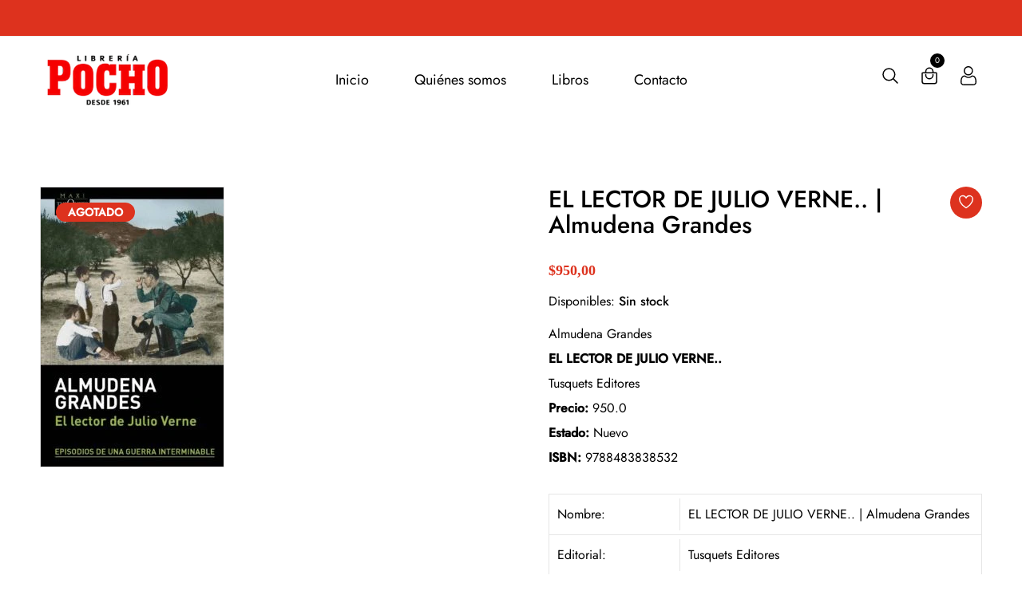

--- FILE ---
content_type: text/html; charset=utf-8
request_url: https://www.libreriapocho.com.uy/products/el-lector-de-julio-verne-almudena-grandes-2
body_size: 33766
content:
<!doctype html>
<!--[if IE 9]> <html class="ie9 no-js supports-no-cookies" lang="es"> <![endif]-->
<!--[if (gt IE 9)|!(IE)]><!--> <html class="no-js supports-no-cookies" lang="es"> <!--<![endif]-->

<head>
  <!-- Basic and Helper page needs -->
  <meta charset="utf-8">
  <meta http-equiv="X-UA-Compatible" content="IE=edge">
  <meta name="viewport" content="width=device-width,initial-scale=1">
  <meta name="theme-color" content="#dd321e">
  <link rel="canonical" href="https://www.libreriapocho.com.uy/products/el-lector-de-julio-verne-almudena-grandes-2"><!-- Title and description -->
  
  <title>
  EL LECTOR DE JULIO VERNE.. | Almudena Grandes
  
  
  
  &ndash; Librería Pocho
  
  </title><meta name="description" content="Almudena Grandes EL LECTOR DE JULIO VERNE.. Tusquets Editores Precio: 950.0 Estado: Nuevo ISBN: 9788483838532"><!-- Helpers --><!-- /snippets/social-meta-tags.liquid -->


  <meta property="og:type" content="product">
  <meta property="og:title" content="EL LECTOR DE JULIO VERNE.. | Almudena Grandes">
  
    <meta property="og:image" content="http://www.libreriapocho.com.uy/cdn/shop/files/POCI-9788483838532_POCI-122086_9788483838532_8f3c3119-cf26-4600-8c24-509d17607981_grande.jpg?v=1752694906">
    <meta property="og:image:secure_url" content="https://www.libreriapocho.com.uy/cdn/shop/files/POCI-9788483838532_POCI-122086_9788483838532_8f3c3119-cf26-4600-8c24-509d17607981_grande.jpg?v=1752694906">
  
  <meta property="og:description" content="Almudena Grandes
EL LECTOR DE JULIO VERNE..

Tusquets Editores


Precio: 950.0
Estado: Nuevo

ISBN: 9788483838532
">
  <meta property="og:price:amount" content="950,00">
  <meta property="og:price:currency" content="UYU">

<meta property="og:url" content="https://www.libreriapocho.com.uy/products/el-lector-de-julio-verne-almudena-grandes-2">
<meta property="og:site_name" content="Librería Pocho">




  <meta name="twitter:card" content="summary">


  <meta name="twitter:title" content="EL LECTOR DE JULIO VERNE.. | Almudena Grandes">
  <meta name="twitter:description" content="Almudena Grandes
EL LECTOR DE JULIO VERNE..

Tusquets Editores


Precio: 950.0
Estado: Nuevo

ISBN: 9788483838532
">
  <meta name="twitter:image" content="https://www.libreriapocho.com.uy/cdn/shop/files/POCI-9788483838532_POCI-122086_9788483838532_8f3c3119-cf26-4600-8c24-509d17607981_grande.jpg?v=1752694906">
  <meta name="twitter:image:width" content="600">
  <meta name="twitter:image:height" content="600">

<!-- CSS -->
  <link href="//www.libreriapocho.com.uy/cdn/shop/t/5/assets/timber.scss.css?v=76479973133808590301762266961" rel="stylesheet" type="text/css" media="all" />
<link href="//www.libreriapocho.com.uy/cdn/shop/t/5/assets/bootstrap.min.css?v=19868337340211324411759959158" rel="stylesheet" type="text/css" media="all" />


<link href="//www.libreriapocho.com.uy/cdn/shop/t/5/assets/icons.min.css?v=144771626144460745771759959158" rel="stylesheet" type="text/css" media="all" />



<link href="//www.libreriapocho.com.uy/cdn/shop/t/5/assets/icofont.min.css?v=49818375117710154861759959158" rel="stylesheet" type="text/css" media="all" />










<link href="//www.libreriapocho.com.uy/cdn/shop/t/5/assets/slick-slider.css?v=98065853508920828541759959158" rel="stylesheet" type="text/css" media="all" />



<link href="//www.libreriapocho.com.uy/cdn/shop/t/5/assets/plugins.css?v=122149010790743861711759959158" rel="stylesheet" type="text/css" media="all" />
<link href="//www.libreriapocho.com.uy/cdn/shop/t/5/assets/style.css?v=23287745902246098161759959158" rel="stylesheet" type="text/css" media="all" />

<!-- Theme Default CSS -->
<link href="//www.libreriapocho.com.uy/cdn/shop/t/5/assets/theme-default.css?v=87801545591066565141759959158" rel="stylesheet" type="text/css" media="all" />
<!-- Make your theme CSS calls here -->
<link href="//www.libreriapocho.com.uy/cdn/shop/t/5/assets/theme-custom.css?v=73051001697823005021762266961" rel="stylesheet" type="text/css" media="all" />



<link href="//www.libreriapocho.com.uy/cdn/shop/t/5/assets/theme-responsive.css?v=149555564482142597651759959158" rel="stylesheet" type="text/css" media="all" />
<link href="//www.libreriapocho.com.uy/cdn/shop/t/5/assets/skin-and-color.css?v=19649324923696216261762266961" rel="stylesheet" type="text/css" media="all" />
<!-- Header hook for plugins -->
  <script>window.performance && window.performance.mark && window.performance.mark('shopify.content_for_header.start');</script><meta name="google-site-verification" content="tN3pHg9dDaYpWPxpFyNNcwZ_dIRRqM4Zo4mv1ELnrcw">
<meta id="shopify-digital-wallet" name="shopify-digital-wallet" content="/52689600680/digital_wallets/dialog">
<link rel="alternate" type="application/json+oembed" href="https://www.libreriapocho.com.uy/products/el-lector-de-julio-verne-almudena-grandes-2.oembed">
<script async="async" src="/checkouts/internal/preloads.js?locale=es-UY"></script>
<script id="shopify-features" type="application/json">{"accessToken":"fb6314a2343e74044135ead9656e0c25","betas":["rich-media-storefront-analytics"],"domain":"www.libreriapocho.com.uy","predictiveSearch":true,"shopId":52689600680,"locale":"es"}</script>
<script>var Shopify = Shopify || {};
Shopify.shop = "libreria-pocho.myshopify.com";
Shopify.locale = "es";
Shopify.currency = {"active":"UYU","rate":"1.0"};
Shopify.country = "UY";
Shopify.theme = {"name":"Copia de dunki-v1-0-5","id":148864729256,"schema_name":"Dunki - Book Store Theme","schema_version":"v1.0.5","theme_store_id":null,"role":"main"};
Shopify.theme.handle = "null";
Shopify.theme.style = {"id":null,"handle":null};
Shopify.cdnHost = "www.libreriapocho.com.uy/cdn";
Shopify.routes = Shopify.routes || {};
Shopify.routes.root = "/";</script>
<script type="module">!function(o){(o.Shopify=o.Shopify||{}).modules=!0}(window);</script>
<script>!function(o){function n(){var o=[];function n(){o.push(Array.prototype.slice.apply(arguments))}return n.q=o,n}var t=o.Shopify=o.Shopify||{};t.loadFeatures=n(),t.autoloadFeatures=n()}(window);</script>
<script id="shop-js-analytics" type="application/json">{"pageType":"product"}</script>
<script defer="defer" async type="module" src="//www.libreriapocho.com.uy/cdn/shopifycloud/shop-js/modules/v2/client.init-shop-cart-sync_BSQ69bm3.es.esm.js"></script>
<script defer="defer" async type="module" src="//www.libreriapocho.com.uy/cdn/shopifycloud/shop-js/modules/v2/chunk.common_CIqZBrE6.esm.js"></script>
<script type="module">
  await import("//www.libreriapocho.com.uy/cdn/shopifycloud/shop-js/modules/v2/client.init-shop-cart-sync_BSQ69bm3.es.esm.js");
await import("//www.libreriapocho.com.uy/cdn/shopifycloud/shop-js/modules/v2/chunk.common_CIqZBrE6.esm.js");

  window.Shopify.SignInWithShop?.initShopCartSync?.({"fedCMEnabled":true,"windoidEnabled":true});

</script>
<script>(function() {
  var isLoaded = false;
  function asyncLoad() {
    if (isLoaded) return;
    isLoaded = true;
    var urls = ["https:\/\/cdn.shopify.com\/s\/files\/1\/0683\/1371\/0892\/files\/splmn-shopify-prod-August-31.min.js?v=1693985059\u0026shop=libreria-pocho.myshopify.com"];
    for (var i = 0; i < urls.length; i++) {
      var s = document.createElement('script');
      s.type = 'text/javascript';
      s.async = true;
      s.src = urls[i];
      var x = document.getElementsByTagName('script')[0];
      x.parentNode.insertBefore(s, x);
    }
  };
  if(window.attachEvent) {
    window.attachEvent('onload', asyncLoad);
  } else {
    window.addEventListener('load', asyncLoad, false);
  }
})();</script>
<script id="__st">var __st={"a":52689600680,"offset":-10800,"reqid":"e394125a-c61b-4c1c-99d7-585dc914a3ef-1768919386","pageurl":"www.libreriapocho.com.uy\/products\/el-lector-de-julio-verne-almudena-grandes-2","u":"55008b4975c8","p":"product","rtyp":"product","rid":6583055319208};</script>
<script>window.ShopifyPaypalV4VisibilityTracking = true;</script>
<script id="captcha-bootstrap">!function(){'use strict';const t='contact',e='account',n='new_comment',o=[[t,t],['blogs',n],['comments',n],[t,'customer']],c=[[e,'customer_login'],[e,'guest_login'],[e,'recover_customer_password'],[e,'create_customer']],r=t=>t.map((([t,e])=>`form[action*='/${t}']:not([data-nocaptcha='true']) input[name='form_type'][value='${e}']`)).join(','),a=t=>()=>t?[...document.querySelectorAll(t)].map((t=>t.form)):[];function s(){const t=[...o],e=r(t);return a(e)}const i='password',u='form_key',d=['recaptcha-v3-token','g-recaptcha-response','h-captcha-response',i],f=()=>{try{return window.sessionStorage}catch{return}},m='__shopify_v',_=t=>t.elements[u];function p(t,e,n=!1){try{const o=window.sessionStorage,c=JSON.parse(o.getItem(e)),{data:r}=function(t){const{data:e,action:n}=t;return t[m]||n?{data:e,action:n}:{data:t,action:n}}(c);for(const[e,n]of Object.entries(r))t.elements[e]&&(t.elements[e].value=n);n&&o.removeItem(e)}catch(o){console.error('form repopulation failed',{error:o})}}const l='form_type',E='cptcha';function T(t){t.dataset[E]=!0}const w=window,h=w.document,L='Shopify',v='ce_forms',y='captcha';let A=!1;((t,e)=>{const n=(g='f06e6c50-85a8-45c8-87d0-21a2b65856fe',I='https://cdn.shopify.com/shopifycloud/storefront-forms-hcaptcha/ce_storefront_forms_captcha_hcaptcha.v1.5.2.iife.js',D={infoText:'Protegido por hCaptcha',privacyText:'Privacidad',termsText:'Términos'},(t,e,n)=>{const o=w[L][v],c=o.bindForm;if(c)return c(t,g,e,D).then(n);var r;o.q.push([[t,g,e,D],n]),r=I,A||(h.body.append(Object.assign(h.createElement('script'),{id:'captcha-provider',async:!0,src:r})),A=!0)});var g,I,D;w[L]=w[L]||{},w[L][v]=w[L][v]||{},w[L][v].q=[],w[L][y]=w[L][y]||{},w[L][y].protect=function(t,e){n(t,void 0,e),T(t)},Object.freeze(w[L][y]),function(t,e,n,w,h,L){const[v,y,A,g]=function(t,e,n){const i=e?o:[],u=t?c:[],d=[...i,...u],f=r(d),m=r(i),_=r(d.filter((([t,e])=>n.includes(e))));return[a(f),a(m),a(_),s()]}(w,h,L),I=t=>{const e=t.target;return e instanceof HTMLFormElement?e:e&&e.form},D=t=>v().includes(t);t.addEventListener('submit',(t=>{const e=I(t);if(!e)return;const n=D(e)&&!e.dataset.hcaptchaBound&&!e.dataset.recaptchaBound,o=_(e),c=g().includes(e)&&(!o||!o.value);(n||c)&&t.preventDefault(),c&&!n&&(function(t){try{if(!f())return;!function(t){const e=f();if(!e)return;const n=_(t);if(!n)return;const o=n.value;o&&e.removeItem(o)}(t);const e=Array.from(Array(32),(()=>Math.random().toString(36)[2])).join('');!function(t,e){_(t)||t.append(Object.assign(document.createElement('input'),{type:'hidden',name:u})),t.elements[u].value=e}(t,e),function(t,e){const n=f();if(!n)return;const o=[...t.querySelectorAll(`input[type='${i}']`)].map((({name:t})=>t)),c=[...d,...o],r={};for(const[a,s]of new FormData(t).entries())c.includes(a)||(r[a]=s);n.setItem(e,JSON.stringify({[m]:1,action:t.action,data:r}))}(t,e)}catch(e){console.error('failed to persist form',e)}}(e),e.submit())}));const S=(t,e)=>{t&&!t.dataset[E]&&(n(t,e.some((e=>e===t))),T(t))};for(const o of['focusin','change'])t.addEventListener(o,(t=>{const e=I(t);D(e)&&S(e,y())}));const B=e.get('form_key'),M=e.get(l),P=B&&M;t.addEventListener('DOMContentLoaded',(()=>{const t=y();if(P)for(const e of t)e.elements[l].value===M&&p(e,B);[...new Set([...A(),...v().filter((t=>'true'===t.dataset.shopifyCaptcha))])].forEach((e=>S(e,t)))}))}(h,new URLSearchParams(w.location.search),n,t,e,['guest_login'])})(!0,!0)}();</script>
<script integrity="sha256-4kQ18oKyAcykRKYeNunJcIwy7WH5gtpwJnB7kiuLZ1E=" data-source-attribution="shopify.loadfeatures" defer="defer" src="//www.libreriapocho.com.uy/cdn/shopifycloud/storefront/assets/storefront/load_feature-a0a9edcb.js" crossorigin="anonymous"></script>
<script data-source-attribution="shopify.dynamic_checkout.dynamic.init">var Shopify=Shopify||{};Shopify.PaymentButton=Shopify.PaymentButton||{isStorefrontPortableWallets:!0,init:function(){window.Shopify.PaymentButton.init=function(){};var t=document.createElement("script");t.src="https://www.libreriapocho.com.uy/cdn/shopifycloud/portable-wallets/latest/portable-wallets.es.js",t.type="module",document.head.appendChild(t)}};
</script>
<script data-source-attribution="shopify.dynamic_checkout.buyer_consent">
  function portableWalletsHideBuyerConsent(e){var t=document.getElementById("shopify-buyer-consent"),n=document.getElementById("shopify-subscription-policy-button");t&&n&&(t.classList.add("hidden"),t.setAttribute("aria-hidden","true"),n.removeEventListener("click",e))}function portableWalletsShowBuyerConsent(e){var t=document.getElementById("shopify-buyer-consent"),n=document.getElementById("shopify-subscription-policy-button");t&&n&&(t.classList.remove("hidden"),t.removeAttribute("aria-hidden"),n.addEventListener("click",e))}window.Shopify?.PaymentButton&&(window.Shopify.PaymentButton.hideBuyerConsent=portableWalletsHideBuyerConsent,window.Shopify.PaymentButton.showBuyerConsent=portableWalletsShowBuyerConsent);
</script>
<script data-source-attribution="shopify.dynamic_checkout.cart.bootstrap">document.addEventListener("DOMContentLoaded",(function(){function t(){return document.querySelector("shopify-accelerated-checkout-cart, shopify-accelerated-checkout")}if(t())Shopify.PaymentButton.init();else{new MutationObserver((function(e,n){t()&&(Shopify.PaymentButton.init(),n.disconnect())})).observe(document.body,{childList:!0,subtree:!0})}}));
</script>

<script>window.performance && window.performance.mark && window.performance.mark('shopify.content_for_header.end');</script>
  <!-- /snippets/oldIE-js.liquid -->


<!--[if lt IE 9]>
<script src="//cdnjs.cloudflare.com/ajax/libs/html5shiv/3.7.2/html5shiv.min.js" type="text/javascript"></script>
<script src="//www.libreriapocho.com.uy/cdn/shop/t/5/assets/respond.min.js?v=52248677837542619231759959158" type="text/javascript"></script>
<link href="//www.libreriapocho.com.uy/cdn/shop/t/5/assets/respond-proxy.html" id="respond-proxy" rel="respond-proxy" />
<link href="//www.libreriapocho.com.uy/search?q=0ac71466126babe854d4eadb3232a53c" id="respond-redirect" rel="respond-redirect" />
<script src="//www.libreriapocho.com.uy/search?q=0ac71466126babe854d4eadb3232a53c" type="text/javascript"></script>
<![endif]-->


  <!-- JS --><!-- Your update file include here -->
<script src="//www.libreriapocho.com.uy/cdn/shop/t/5/assets/modernizr-3.5.0.min.js?v=129302752053281709951759959158"></script>
<script src="//www.libreriapocho.com.uy/cdn/shop/t/5/assets/jquery-1.12.4.min.js?v=167620768852842279821759959158"></script>
<script src="//www.libreriapocho.com.uy/cdn/shop/t/5/assets/popper.min.js?v=34695330375260839601759959158"></script>
<script src="//www.libreriapocho.com.uy/cdn/shop/t/5/assets/bootstrap.min.js?v=16883752084331194951759959158"></script>




<script src="//www.libreriapocho.com.uy/cdn/shop/t/5/assets/countdown.js?v=14012044983135477401759959158"></script>







<script src="//www.libreriapocho.com.uy/cdn/shop/t/5/assets/slick-slider.js?v=156015854412133448501759959158"></script>









<script src="//www.libreriapocho.com.uy/cdn/shop/t/5/assets/plugins.js?v=28728741735110059211759959158"></script>


<script src="//www.libreriapocho.com.uy/cdn/shop/t/5/assets/vendor.js?v=14517661412197850941759959158"></script>


<script src="//www.libreriapocho.com.uy/cdn/shop/t/5/assets/auto-parts-search-filter.js?v=149934856612987258451759959158" defer="defer"></script> 

<!-- Ajax Cart js -->
<script src="//www.libreriapocho.com.uy/cdn/shopifycloud/storefront/assets/themes_support/option_selection-b017cd28.js"></script>
<script src="//www.libreriapocho.com.uy/cdn/shopifycloud/storefront/assets/themes_support/api.jquery-7ab1a3a4.js"></script>
<script src="//www.libreriapocho.com.uy/cdn/shop/t/5/assets/cart.api.js?v=168067226923720647551759959158"></script>

<!-- Your main.js file upload this file -->
<script src="//www.libreriapocho.com.uy/cdn/shop/t/5/assets/theme.js?v=58729172318499673551759959158"></script>


<link href="https://monorail-edge.shopifysvc.com" rel="dns-prefetch">
<script>(function(){if ("sendBeacon" in navigator && "performance" in window) {try {var session_token_from_headers = performance.getEntriesByType('navigation')[0].serverTiming.find(x => x.name == '_s').description;} catch {var session_token_from_headers = undefined;}var session_cookie_matches = document.cookie.match(/_shopify_s=([^;]*)/);var session_token_from_cookie = session_cookie_matches && session_cookie_matches.length === 2 ? session_cookie_matches[1] : "";var session_token = session_token_from_headers || session_token_from_cookie || "";function handle_abandonment_event(e) {var entries = performance.getEntries().filter(function(entry) {return /monorail-edge.shopifysvc.com/.test(entry.name);});if (!window.abandonment_tracked && entries.length === 0) {window.abandonment_tracked = true;var currentMs = Date.now();var navigation_start = performance.timing.navigationStart;var payload = {shop_id: 52689600680,url: window.location.href,navigation_start,duration: currentMs - navigation_start,session_token,page_type: "product"};window.navigator.sendBeacon("https://monorail-edge.shopifysvc.com/v1/produce", JSON.stringify({schema_id: "online_store_buyer_site_abandonment/1.1",payload: payload,metadata: {event_created_at_ms: currentMs,event_sent_at_ms: currentMs}}));}}window.addEventListener('pagehide', handle_abandonment_event);}}());</script>
<script id="web-pixels-manager-setup">(function e(e,d,r,n,o){if(void 0===o&&(o={}),!Boolean(null===(a=null===(i=window.Shopify)||void 0===i?void 0:i.analytics)||void 0===a?void 0:a.replayQueue)){var i,a;window.Shopify=window.Shopify||{};var t=window.Shopify;t.analytics=t.analytics||{};var s=t.analytics;s.replayQueue=[],s.publish=function(e,d,r){return s.replayQueue.push([e,d,r]),!0};try{self.performance.mark("wpm:start")}catch(e){}var l=function(){var e={modern:/Edge?\/(1{2}[4-9]|1[2-9]\d|[2-9]\d{2}|\d{4,})\.\d+(\.\d+|)|Firefox\/(1{2}[4-9]|1[2-9]\d|[2-9]\d{2}|\d{4,})\.\d+(\.\d+|)|Chrom(ium|e)\/(9{2}|\d{3,})\.\d+(\.\d+|)|(Maci|X1{2}).+ Version\/(15\.\d+|(1[6-9]|[2-9]\d|\d{3,})\.\d+)([,.]\d+|)( \(\w+\)|)( Mobile\/\w+|) Safari\/|Chrome.+OPR\/(9{2}|\d{3,})\.\d+\.\d+|(CPU[ +]OS|iPhone[ +]OS|CPU[ +]iPhone|CPU IPhone OS|CPU iPad OS)[ +]+(15[._]\d+|(1[6-9]|[2-9]\d|\d{3,})[._]\d+)([._]\d+|)|Android:?[ /-](13[3-9]|1[4-9]\d|[2-9]\d{2}|\d{4,})(\.\d+|)(\.\d+|)|Android.+Firefox\/(13[5-9]|1[4-9]\d|[2-9]\d{2}|\d{4,})\.\d+(\.\d+|)|Android.+Chrom(ium|e)\/(13[3-9]|1[4-9]\d|[2-9]\d{2}|\d{4,})\.\d+(\.\d+|)|SamsungBrowser\/([2-9]\d|\d{3,})\.\d+/,legacy:/Edge?\/(1[6-9]|[2-9]\d|\d{3,})\.\d+(\.\d+|)|Firefox\/(5[4-9]|[6-9]\d|\d{3,})\.\d+(\.\d+|)|Chrom(ium|e)\/(5[1-9]|[6-9]\d|\d{3,})\.\d+(\.\d+|)([\d.]+$|.*Safari\/(?![\d.]+ Edge\/[\d.]+$))|(Maci|X1{2}).+ Version\/(10\.\d+|(1[1-9]|[2-9]\d|\d{3,})\.\d+)([,.]\d+|)( \(\w+\)|)( Mobile\/\w+|) Safari\/|Chrome.+OPR\/(3[89]|[4-9]\d|\d{3,})\.\d+\.\d+|(CPU[ +]OS|iPhone[ +]OS|CPU[ +]iPhone|CPU IPhone OS|CPU iPad OS)[ +]+(10[._]\d+|(1[1-9]|[2-9]\d|\d{3,})[._]\d+)([._]\d+|)|Android:?[ /-](13[3-9]|1[4-9]\d|[2-9]\d{2}|\d{4,})(\.\d+|)(\.\d+|)|Mobile Safari.+OPR\/([89]\d|\d{3,})\.\d+\.\d+|Android.+Firefox\/(13[5-9]|1[4-9]\d|[2-9]\d{2}|\d{4,})\.\d+(\.\d+|)|Android.+Chrom(ium|e)\/(13[3-9]|1[4-9]\d|[2-9]\d{2}|\d{4,})\.\d+(\.\d+|)|Android.+(UC? ?Browser|UCWEB|U3)[ /]?(15\.([5-9]|\d{2,})|(1[6-9]|[2-9]\d|\d{3,})\.\d+)\.\d+|SamsungBrowser\/(5\.\d+|([6-9]|\d{2,})\.\d+)|Android.+MQ{2}Browser\/(14(\.(9|\d{2,})|)|(1[5-9]|[2-9]\d|\d{3,})(\.\d+|))(\.\d+|)|K[Aa][Ii]OS\/(3\.\d+|([4-9]|\d{2,})\.\d+)(\.\d+|)/},d=e.modern,r=e.legacy,n=navigator.userAgent;return n.match(d)?"modern":n.match(r)?"legacy":"unknown"}(),u="modern"===l?"modern":"legacy",c=(null!=n?n:{modern:"",legacy:""})[u],f=function(e){return[e.baseUrl,"/wpm","/b",e.hashVersion,"modern"===e.buildTarget?"m":"l",".js"].join("")}({baseUrl:d,hashVersion:r,buildTarget:u}),m=function(e){var d=e.version,r=e.bundleTarget,n=e.surface,o=e.pageUrl,i=e.monorailEndpoint;return{emit:function(e){var a=e.status,t=e.errorMsg,s=(new Date).getTime(),l=JSON.stringify({metadata:{event_sent_at_ms:s},events:[{schema_id:"web_pixels_manager_load/3.1",payload:{version:d,bundle_target:r,page_url:o,status:a,surface:n,error_msg:t},metadata:{event_created_at_ms:s}}]});if(!i)return console&&console.warn&&console.warn("[Web Pixels Manager] No Monorail endpoint provided, skipping logging."),!1;try{return self.navigator.sendBeacon.bind(self.navigator)(i,l)}catch(e){}var u=new XMLHttpRequest;try{return u.open("POST",i,!0),u.setRequestHeader("Content-Type","text/plain"),u.send(l),!0}catch(e){return console&&console.warn&&console.warn("[Web Pixels Manager] Got an unhandled error while logging to Monorail."),!1}}}}({version:r,bundleTarget:l,surface:e.surface,pageUrl:self.location.href,monorailEndpoint:e.monorailEndpoint});try{o.browserTarget=l,function(e){var d=e.src,r=e.async,n=void 0===r||r,o=e.onload,i=e.onerror,a=e.sri,t=e.scriptDataAttributes,s=void 0===t?{}:t,l=document.createElement("script"),u=document.querySelector("head"),c=document.querySelector("body");if(l.async=n,l.src=d,a&&(l.integrity=a,l.crossOrigin="anonymous"),s)for(var f in s)if(Object.prototype.hasOwnProperty.call(s,f))try{l.dataset[f]=s[f]}catch(e){}if(o&&l.addEventListener("load",o),i&&l.addEventListener("error",i),u)u.appendChild(l);else{if(!c)throw new Error("Did not find a head or body element to append the script");c.appendChild(l)}}({src:f,async:!0,onload:function(){if(!function(){var e,d;return Boolean(null===(d=null===(e=window.Shopify)||void 0===e?void 0:e.analytics)||void 0===d?void 0:d.initialized)}()){var d=window.webPixelsManager.init(e)||void 0;if(d){var r=window.Shopify.analytics;r.replayQueue.forEach((function(e){var r=e[0],n=e[1],o=e[2];d.publishCustomEvent(r,n,o)})),r.replayQueue=[],r.publish=d.publishCustomEvent,r.visitor=d.visitor,r.initialized=!0}}},onerror:function(){return m.emit({status:"failed",errorMsg:"".concat(f," has failed to load")})},sri:function(e){var d=/^sha384-[A-Za-z0-9+/=]+$/;return"string"==typeof e&&d.test(e)}(c)?c:"",scriptDataAttributes:o}),m.emit({status:"loading"})}catch(e){m.emit({status:"failed",errorMsg:(null==e?void 0:e.message)||"Unknown error"})}}})({shopId: 52689600680,storefrontBaseUrl: "https://www.libreriapocho.com.uy",extensionsBaseUrl: "https://extensions.shopifycdn.com/cdn/shopifycloud/web-pixels-manager",monorailEndpoint: "https://monorail-edge.shopifysvc.com/unstable/produce_batch",surface: "storefront-renderer",enabledBetaFlags: ["2dca8a86"],webPixelsConfigList: [{"id":"1068859560","configuration":"{\"config\":\"{\\\"google_tag_ids\\\":[\\\"G-884W3Z3ZHS\\\",\\\"AW-974911249\\\",\\\"GT-TWTTBB7Q\\\"],\\\"target_country\\\":\\\"UY\\\",\\\"gtag_events\\\":[{\\\"type\\\":\\\"begin_checkout\\\",\\\"action_label\\\":[\\\"G-884W3Z3ZHS\\\",\\\"AW-974911249\\\/bEKpCO6ssO0aEJHu79AD\\\"]},{\\\"type\\\":\\\"search\\\",\\\"action_label\\\":[\\\"G-884W3Z3ZHS\\\",\\\"AW-974911249\\\/nL_QCOissO0aEJHu79AD\\\"]},{\\\"type\\\":\\\"view_item\\\",\\\"action_label\\\":[\\\"G-884W3Z3ZHS\\\",\\\"AW-974911249\\\/6FV0CJWnsO0aEJHu79AD\\\",\\\"MC-S3Q4G7ZW4B\\\"]},{\\\"type\\\":\\\"purchase\\\",\\\"action_label\\\":[\\\"G-884W3Z3ZHS\\\",\\\"AW-974911249\\\/Ls-wCI-nsO0aEJHu79AD\\\",\\\"MC-S3Q4G7ZW4B\\\"]},{\\\"type\\\":\\\"page_view\\\",\\\"action_label\\\":[\\\"G-884W3Z3ZHS\\\",\\\"AW-974911249\\\/ZG67CJKnsO0aEJHu79AD\\\",\\\"MC-S3Q4G7ZW4B\\\"]},{\\\"type\\\":\\\"add_payment_info\\\",\\\"action_label\\\":[\\\"G-884W3Z3ZHS\\\",\\\"AW-974911249\\\/94EaCOmtsO0aEJHu79AD\\\"]},{\\\"type\\\":\\\"add_to_cart\\\",\\\"action_label\\\":[\\\"G-884W3Z3ZHS\\\",\\\"AW-974911249\\\/1uxdCOussO0aEJHu79AD\\\"]}],\\\"enable_monitoring_mode\\\":false}\"}","eventPayloadVersion":"v1","runtimeContext":"OPEN","scriptVersion":"b2a88bafab3e21179ed38636efcd8a93","type":"APP","apiClientId":1780363,"privacyPurposes":[],"dataSharingAdjustments":{"protectedCustomerApprovalScopes":["read_customer_address","read_customer_email","read_customer_name","read_customer_personal_data","read_customer_phone"]}},{"id":"shopify-app-pixel","configuration":"{}","eventPayloadVersion":"v1","runtimeContext":"STRICT","scriptVersion":"0450","apiClientId":"shopify-pixel","type":"APP","privacyPurposes":["ANALYTICS","MARKETING"]},{"id":"shopify-custom-pixel","eventPayloadVersion":"v1","runtimeContext":"LAX","scriptVersion":"0450","apiClientId":"shopify-pixel","type":"CUSTOM","privacyPurposes":["ANALYTICS","MARKETING"]}],isMerchantRequest: false,initData: {"shop":{"name":"Librería Pocho","paymentSettings":{"currencyCode":"UYU"},"myshopifyDomain":"libreria-pocho.myshopify.com","countryCode":"UY","storefrontUrl":"https:\/\/www.libreriapocho.com.uy"},"customer":null,"cart":null,"checkout":null,"productVariants":[{"price":{"amount":950.0,"currencyCode":"UYU"},"product":{"title":"EL LECTOR DE JULIO VERNE.. | Almudena Grandes","vendor":"Tusquets Editores","id":"6583055319208","untranslatedTitle":"EL LECTOR DE JULIO VERNE.. | Almudena Grandes","url":"\/products\/el-lector-de-julio-verne-almudena-grandes-2","type":"Book"},"id":"39392924926120","image":{"src":"\/\/www.libreriapocho.com.uy\/cdn\/shop\/files\/POCI-9788483838532_POCI-122086_9788483838532_8f3c3119-cf26-4600-8c24-509d17607981.jpg?v=1752694906"},"sku":"415309","title":"Default Title","untranslatedTitle":"Default Title"}],"purchasingCompany":null},},"https://www.libreriapocho.com.uy/cdn","fcfee988w5aeb613cpc8e4bc33m6693e112",{"modern":"","legacy":""},{"shopId":"52689600680","storefrontBaseUrl":"https:\/\/www.libreriapocho.com.uy","extensionBaseUrl":"https:\/\/extensions.shopifycdn.com\/cdn\/shopifycloud\/web-pixels-manager","surface":"storefront-renderer","enabledBetaFlags":"[\"2dca8a86\"]","isMerchantRequest":"false","hashVersion":"fcfee988w5aeb613cpc8e4bc33m6693e112","publish":"custom","events":"[[\"page_viewed\",{}],[\"product_viewed\",{\"productVariant\":{\"price\":{\"amount\":950.0,\"currencyCode\":\"UYU\"},\"product\":{\"title\":\"EL LECTOR DE JULIO VERNE.. | Almudena Grandes\",\"vendor\":\"Tusquets Editores\",\"id\":\"6583055319208\",\"untranslatedTitle\":\"EL LECTOR DE JULIO VERNE.. | Almudena Grandes\",\"url\":\"\/products\/el-lector-de-julio-verne-almudena-grandes-2\",\"type\":\"Book\"},\"id\":\"39392924926120\",\"image\":{\"src\":\"\/\/www.libreriapocho.com.uy\/cdn\/shop\/files\/POCI-9788483838532_POCI-122086_9788483838532_8f3c3119-cf26-4600-8c24-509d17607981.jpg?v=1752694906\"},\"sku\":\"415309\",\"title\":\"Default Title\",\"untranslatedTitle\":\"Default Title\"}}]]"});</script><script>
  window.ShopifyAnalytics = window.ShopifyAnalytics || {};
  window.ShopifyAnalytics.meta = window.ShopifyAnalytics.meta || {};
  window.ShopifyAnalytics.meta.currency = 'UYU';
  var meta = {"product":{"id":6583055319208,"gid":"gid:\/\/shopify\/Product\/6583055319208","vendor":"Tusquets Editores","type":"Book","handle":"el-lector-de-julio-verne-almudena-grandes-2","variants":[{"id":39392924926120,"price":95000,"name":"EL LECTOR DE JULIO VERNE.. | Almudena Grandes","public_title":null,"sku":"415309"}],"remote":false},"page":{"pageType":"product","resourceType":"product","resourceId":6583055319208,"requestId":"e394125a-c61b-4c1c-99d7-585dc914a3ef-1768919386"}};
  for (var attr in meta) {
    window.ShopifyAnalytics.meta[attr] = meta[attr];
  }
</script>
<script class="analytics">
  (function () {
    var customDocumentWrite = function(content) {
      var jquery = null;

      if (window.jQuery) {
        jquery = window.jQuery;
      } else if (window.Checkout && window.Checkout.$) {
        jquery = window.Checkout.$;
      }

      if (jquery) {
        jquery('body').append(content);
      }
    };

    var hasLoggedConversion = function(token) {
      if (token) {
        return document.cookie.indexOf('loggedConversion=' + token) !== -1;
      }
      return false;
    }

    var setCookieIfConversion = function(token) {
      if (token) {
        var twoMonthsFromNow = new Date(Date.now());
        twoMonthsFromNow.setMonth(twoMonthsFromNow.getMonth() + 2);

        document.cookie = 'loggedConversion=' + token + '; expires=' + twoMonthsFromNow;
      }
    }

    var trekkie = window.ShopifyAnalytics.lib = window.trekkie = window.trekkie || [];
    if (trekkie.integrations) {
      return;
    }
    trekkie.methods = [
      'identify',
      'page',
      'ready',
      'track',
      'trackForm',
      'trackLink'
    ];
    trekkie.factory = function(method) {
      return function() {
        var args = Array.prototype.slice.call(arguments);
        args.unshift(method);
        trekkie.push(args);
        return trekkie;
      };
    };
    for (var i = 0; i < trekkie.methods.length; i++) {
      var key = trekkie.methods[i];
      trekkie[key] = trekkie.factory(key);
    }
    trekkie.load = function(config) {
      trekkie.config = config || {};
      trekkie.config.initialDocumentCookie = document.cookie;
      var first = document.getElementsByTagName('script')[0];
      var script = document.createElement('script');
      script.type = 'text/javascript';
      script.onerror = function(e) {
        var scriptFallback = document.createElement('script');
        scriptFallback.type = 'text/javascript';
        scriptFallback.onerror = function(error) {
                var Monorail = {
      produce: function produce(monorailDomain, schemaId, payload) {
        var currentMs = new Date().getTime();
        var event = {
          schema_id: schemaId,
          payload: payload,
          metadata: {
            event_created_at_ms: currentMs,
            event_sent_at_ms: currentMs
          }
        };
        return Monorail.sendRequest("https://" + monorailDomain + "/v1/produce", JSON.stringify(event));
      },
      sendRequest: function sendRequest(endpointUrl, payload) {
        // Try the sendBeacon API
        if (window && window.navigator && typeof window.navigator.sendBeacon === 'function' && typeof window.Blob === 'function' && !Monorail.isIos12()) {
          var blobData = new window.Blob([payload], {
            type: 'text/plain'
          });

          if (window.navigator.sendBeacon(endpointUrl, blobData)) {
            return true;
          } // sendBeacon was not successful

        } // XHR beacon

        var xhr = new XMLHttpRequest();

        try {
          xhr.open('POST', endpointUrl);
          xhr.setRequestHeader('Content-Type', 'text/plain');
          xhr.send(payload);
        } catch (e) {
          console.log(e);
        }

        return false;
      },
      isIos12: function isIos12() {
        return window.navigator.userAgent.lastIndexOf('iPhone; CPU iPhone OS 12_') !== -1 || window.navigator.userAgent.lastIndexOf('iPad; CPU OS 12_') !== -1;
      }
    };
    Monorail.produce('monorail-edge.shopifysvc.com',
      'trekkie_storefront_load_errors/1.1',
      {shop_id: 52689600680,
      theme_id: 148864729256,
      app_name: "storefront",
      context_url: window.location.href,
      source_url: "//www.libreriapocho.com.uy/cdn/s/trekkie.storefront.cd680fe47e6c39ca5d5df5f0a32d569bc48c0f27.min.js"});

        };
        scriptFallback.async = true;
        scriptFallback.src = '//www.libreriapocho.com.uy/cdn/s/trekkie.storefront.cd680fe47e6c39ca5d5df5f0a32d569bc48c0f27.min.js';
        first.parentNode.insertBefore(scriptFallback, first);
      };
      script.async = true;
      script.src = '//www.libreriapocho.com.uy/cdn/s/trekkie.storefront.cd680fe47e6c39ca5d5df5f0a32d569bc48c0f27.min.js';
      first.parentNode.insertBefore(script, first);
    };
    trekkie.load(
      {"Trekkie":{"appName":"storefront","development":false,"defaultAttributes":{"shopId":52689600680,"isMerchantRequest":null,"themeId":148864729256,"themeCityHash":"1844676670662490323","contentLanguage":"es","currency":"UYU","eventMetadataId":"55f23720-2342-461b-b274-1e0bfd5629ac"},"isServerSideCookieWritingEnabled":true,"monorailRegion":"shop_domain","enabledBetaFlags":["65f19447"]},"Session Attribution":{},"S2S":{"facebookCapiEnabled":false,"source":"trekkie-storefront-renderer","apiClientId":580111}}
    );

    var loaded = false;
    trekkie.ready(function() {
      if (loaded) return;
      loaded = true;

      window.ShopifyAnalytics.lib = window.trekkie;

      var originalDocumentWrite = document.write;
      document.write = customDocumentWrite;
      try { window.ShopifyAnalytics.merchantGoogleAnalytics.call(this); } catch(error) {};
      document.write = originalDocumentWrite;

      window.ShopifyAnalytics.lib.page(null,{"pageType":"product","resourceType":"product","resourceId":6583055319208,"requestId":"e394125a-c61b-4c1c-99d7-585dc914a3ef-1768919386","shopifyEmitted":true});

      var match = window.location.pathname.match(/checkouts\/(.+)\/(thank_you|post_purchase)/)
      var token = match? match[1]: undefined;
      if (!hasLoggedConversion(token)) {
        setCookieIfConversion(token);
        window.ShopifyAnalytics.lib.track("Viewed Product",{"currency":"UYU","variantId":39392924926120,"productId":6583055319208,"productGid":"gid:\/\/shopify\/Product\/6583055319208","name":"EL LECTOR DE JULIO VERNE.. | Almudena Grandes","price":"950.00","sku":"415309","brand":"Tusquets Editores","variant":null,"category":"Book","nonInteraction":true,"remote":false},undefined,undefined,{"shopifyEmitted":true});
      window.ShopifyAnalytics.lib.track("monorail:\/\/trekkie_storefront_viewed_product\/1.1",{"currency":"UYU","variantId":39392924926120,"productId":6583055319208,"productGid":"gid:\/\/shopify\/Product\/6583055319208","name":"EL LECTOR DE JULIO VERNE.. | Almudena Grandes","price":"950.00","sku":"415309","brand":"Tusquets Editores","variant":null,"category":"Book","nonInteraction":true,"remote":false,"referer":"https:\/\/www.libreriapocho.com.uy\/products\/el-lector-de-julio-verne-almudena-grandes-2"});
      }
    });


        var eventsListenerScript = document.createElement('script');
        eventsListenerScript.async = true;
        eventsListenerScript.src = "//www.libreriapocho.com.uy/cdn/shopifycloud/storefront/assets/shop_events_listener-3da45d37.js";
        document.getElementsByTagName('head')[0].appendChild(eventsListenerScript);

})();</script>
<script
  defer
  src="https://www.libreriapocho.com.uy/cdn/shopifycloud/perf-kit/shopify-perf-kit-3.0.4.min.js"
  data-application="storefront-renderer"
  data-shop-id="52689600680"
  data-render-region="gcp-us-central1"
  data-page-type="product"
  data-theme-instance-id="148864729256"
  data-theme-name="Dunki - Book Store Theme"
  data-theme-version="v1.0.5"
  data-monorail-region="shop_domain"
  data-resource-timing-sampling-rate="10"
  data-shs="true"
  data-shs-beacon="true"
  data-shs-export-with-fetch="true"
  data-shs-logs-sample-rate="1"
  data-shs-beacon-endpoint="https://www.libreriapocho.com.uy/api/collect"
></script>
</head>

<body id="el-lector-de-julio-verne-almudena-grandes" class=" template-product ">
































<div id="preloader_active">
  <div id="loading-center">
    <div id="loading-center-absolute">
      <div class="object" id="object_four"></div>
      <div class="object" id="object_three"></div>
      <div class="object" id="object_two"></div>
      <div class="object" id="object_one"></div>

    </div>
  </div>
</div>







<script>
  $(window).on('load', function() {
    $('#preloader_active').fadeOut('slow');
  }); 
</script> <div class="wrapper"><div class="top-notification-bar">
  <div class="container-fluid section-padding-1">
   
    <div class="row">
      <div class="notification-entry col-12 text-center">

        <div class="notification_text">
          
          
          <button class="notification-close-btn">X</button>
        </div>

          
        
               
        
      </div>
    </div>
  </div>
</div>


<script>
  var nToggle = $('.notification-close-btn');
  nToggle.on('click', function(){
    $('.top-notification-bar').slideToggle();
  })
</script>
<div id="shopify-section-header" class="shopify-section"><script src="//www.libreriapocho.com.uy/cdn/shop/t/5/assets/predictive-search.js?v=42609991257564171759959158" defer="defer"></script>
<script>
  $('body').on('click', function() {
    $('#predictive-search').attr('style',$('#predictive-search').attr('style')==='display: block;'?'display: none':'display: none;'); 
    $('#Search').click(function(){return false;});
    $('.predictive-search__list-item a').click(function(){return false;});
  });
</script>

	<header class="header-area sticky-bar menu-center">
  <div class="main-header-wrap">
    
  <div class="container default ">
   
      <div class="row header_custom_row">   
        
        <div class="col-xl-2 col-lg-2">          
          <div class="logo text-left">
<a href="/" class="theme-logo">
  <img src="//www.libreriapocho.com.uy/cdn/shop/files/logo-pocho-libreria_copia_1_160x.png?v=1730129365" alt="Librería Pocho"srcset="//www.libreriapocho.com.uy/cdn/shop/files/logo-pocho-libreria_copia_1_160x.png?v=1730129365 1x, //www.libreriapocho.com.uy/cdn/shop/files/logo-pocho-libreria_copia_1_160x@2x.png?v=1730129365 2x">
</a></div>
        </div>
        
        <div class="col-xl-8 col-lg-8 ">
          <div class="main-menu"><nav>
  <ul>
    
    
    <li class="angle-shape"><a href="/">Inicio</a></li>
    
    
    
    
    <li class="angle-shape"><a href="/pages/quienes-somos">Quiénes somos</a></li>
    
    
    
    
    <li class="angle-shape"><a href="/collections/all">Libros</a></li>
    
    
    
    
    <li class="angle-shape"><a href="/pages/contacto">Contacto</a></li>
    
    
  </ul>
</nav>


<script>	
  setTimeout(function(){
    $('.disturb_menu').removeClass('d-none');
  }, 2000);

                 
  $('.mega-menu-li').parent('ul').addClass('mega-menu');
  $('.sub-menu-li').parent('ul').addClass('submenu');
</script></div>
        </div>
        
        <div class="col-xl-2 col-lg-2">
          <div class="header-right-wrap"><div class="header-search">
<a class="search-active" href="#">

  <svg xmlns="http://www.w3.org/2000/svg" class="ionicon" viewbox="0 0 512 512"><path d="M221.09 64a157.09 157.09 0 10157.09 157.09A157.1 157.1 0 00221.09 64z" fill="none" stroke="currentColor" stroke-miterlimit="10" stroke-width="32"></path><path fill="none" stroke="currentColor" stroke-linecap="round" stroke-miterlimit="10" stroke-width="32" d="M338.29 338.29L448 448"></path></svg>
  
</a>
</div>

<div class="main-search-active">
<div class="sidebar-search-icon">
  <button class="search-close"><span class="icofont-close-circled"></span></button>
</div>
<div class="sidebar-search-input">

          <div class="header-search-container form-search text-center">
              <h5>Realizar busqueda en toda la tienda</h5>
              <predictive-search id="predictive-search-toggle" search-open="false">
                <form action="/search" method="get" role="search" class="header-search-box animated jackInTheBox">
                  <input
                         id="Search"
                         type="search"
                         name="q"
                         value=""role="combobox"
                         aria-expanded="false"
                         aria-owns="predictive-search-results-list"
                         aria-controls="predictive-search-results-list"
                         aria-haspopup="listbox"
                         aria-autocomplete="list"
                         autocorrect="off"
                         autocomplete="off"
                         autocapitalize="off"
                         spellcheck="false"class="header-search-field input-text"
                         placeholder="Buscar en toda la tienda">
                      <button type="submit">
                        <svg aria-hidden="true" focusable="false" data-prefix="far" data-icon="search" role="img" 
                          xmlns="http://www.w3.org/2000/svg" viewBox="0 0 512 512" class="svg-inline--fa fa-search fa-w-16 fa-2x">
                          <path fill="currentColor" d="M508.5 468.9L387.1 347.5c-2.3-2.3-5.3-3.5-8.5-3.5h-13.2c31.5-36.5 50.6-84 50.6-136C416 93.1 322.9 0 208 0S0 93.1 0 208s93.1 208 208 208c52 0 99.5-19.1 136-50.6v13.2c0 3.2 1.3 6.2 3.5 8.5l121.4 121.4c4.7 4.7 12.3 4.7 17 0l22.6-22.6c4.7-4.7 4.7-12.3 0-17zM208 368c-88.4 0-160-71.6-160-160S119.6 48 208 48s160 71.6 160 160-71.6 160-160 160z" class=""></path>
                        </svg>
                    </button>
                  <input name="options[prefix]" type="hidden" value="last"><div id="predictive-search" tabindex="-1"></div></form>
              </predictive-search>
            </div>


</div>
</div>     <div class="cart-wrap">

<button class="icon-cart-active">
  <span class="icon-cart">
    
    <svg xmlns="http://www.w3.org/2000/svg" class="ionicon" viewbox="0 0 512 512"><path d="M80 176a16 16 0 00-16 16v216c0 30.24 25.76 56 56 56h272c30.24 0 56-24.51 56-54.75V192a16 16 0 00-16-16zM160 176v-32a96 96 0 0196-96h0a96 96 0 0196 96v32" fill="none" stroke="currentColor" stroke-linecap="round" stroke-linejoin="round" stroke-width="32"></path><path d="M160 224v16a96 96 0 0096 96h0a96 96 0 0096-96v-16" fill="none" stroke="currentColor" stroke-linecap="round" stroke-linejoin="round" stroke-width="32"></path></svg>
    
    <span class="count-style bigcounter">0</span>
  </span>
  
 
  
</button>


<div class="shopping-cart-content">
  <div class="shopping-cart-top"><h4>Carrito</h4><a class="cart-close" href="#"><i class="icofont-close-circled"></i></a>
  </div>
  <ul class="single-product-cart single-cart-item-loop"  style="display:none;"></ul>
  <div class="single-product-cart shopping-cart-bottom"  style="display:none;">
    <div class="shopping-cart-total">
      <h4>Total: <span class="shop-total shopping-cart__total">$0,00</span></h4>
    </div>
    <div class="shopping-cart-btn btn-hover text-center"><a class="default-btn" href="/checkout">Checkout</a><a class="default-btn" href="/cart">Ver carrito</a>
    </div>
  </div>

  <div class="cart-empty-title"  style="display:block;">
    <p>Tu carrito esta vacio.</p>
  </div>
</div></div><div class="setting-wrap"><button class="setting-active">  
<svg viewbox="-42 0 512 512.001" xmlns="http://www.w3.org/2000/svg"><path d="m210.351562 246.632812c33.882813 0 63.21875-12.152343 87.195313-36.128906 23.96875-23.972656 36.125-53.304687 36.125-87.191406 0-33.875-12.152344-63.210938-36.128906-87.191406-23.976563-23.96875-53.3125-36.121094-87.191407-36.121094-33.886718 0-63.21875 12.152344-87.191406 36.125s-36.128906 53.308594-36.128906 87.1875c0 33.886719 12.15625 63.222656 36.128906 87.195312 23.980469 23.96875 53.316406 36.125 87.191406 36.125zm-65.972656-189.292968c18.394532-18.394532 39.972656-27.335938 65.972656-27.335938 25.996094 0 47.578126 8.941406 65.976563 27.335938 18.394531 18.398437 27.339844 39.980468 27.339844 65.972656 0 26-8.945313 47.578125-27.339844 65.976562-18.398437 18.398438-39.980469 27.339844-65.976563 27.339844-25.992187 0-47.570312-8.945312-65.972656-27.339844-18.398437-18.394531-27.34375-39.976562-27.34375-65.976562 0-25.992188 8.945313-47.574219 27.34375-65.972656zm0 0"></path><path d="m426.128906 393.703125c-.691406-9.976563-2.089844-20.859375-4.148437-32.351563-2.078125-11.578124-4.753907-22.523437-7.957031-32.527343-3.3125-10.339844-7.808594-20.550781-13.375-30.335938-5.769532-10.15625-12.550782-19-20.160157-26.277343-7.957031-7.613282-17.699219-13.734376-28.964843-18.199219-11.226563-4.441407-23.667969-6.691407-36.976563-6.691407-5.226563 0-10.28125 2.144532-20.042969 8.5-6.007812 3.917969-13.035156 8.449219-20.878906 13.460938-6.707031 4.273438-15.792969 8.277344-27.015625 11.902344-10.949219 3.542968-22.066406 5.339844-33.042969 5.339844-10.96875 0-22.085937-1.796876-33.042968-5.339844-11.210938-3.621094-20.300782-7.625-26.996094-11.898438-7.769532-4.964844-14.800782-9.496094-20.898438-13.46875-9.753906-6.355468-14.808594-8.5-20.035156-8.5-13.3125 0-25.75 2.253906-36.972656 6.699219-11.257813 4.457031-21.003906 10.578125-28.96875 18.199219-7.609375 7.28125-14.390625 16.121094-20.15625 26.273437-5.558594 9.785157-10.058594 19.992188-13.371094 30.339844-3.199219 10.003906-5.875 20.945313-7.953125 32.523437-2.0625 11.476563-3.457031 22.363282-4.148437 32.363282-.679688 9.777344-1.023438 19.953125-1.023438 30.234375 0 26.726562 8.496094 48.363281 25.25 64.320312 16.546875 15.746094 38.4375 23.730469 65.066406 23.730469h246.53125c26.621094 0 48.511719-7.984375 65.0625-23.730469 16.757813-15.945312 25.253906-37.589843 25.253906-64.324219-.003906-10.316406-.351562-20.492187-1.035156-30.242187zm-44.90625 72.828125c-10.933594 10.40625-25.449218 15.464844-44.378906 15.464844h-246.527344c-18.933594 0-33.449218-5.058594-44.378906-15.460938-10.722656-10.207031-15.933594-24.140625-15.933594-42.585937 0-9.59375.316406-19.066407.949219-28.160157.617187-8.921874 1.878906-18.722656 3.75-29.136718 1.847656-10.285156 4.199219-19.9375 6.996094-28.675782 2.683593-8.378906 6.34375-16.675781 10.882812-24.667968 4.332031-7.617188 9.316407-14.152344 14.816407-19.417969 5.144531-4.925781 11.628906-8.957031 19.269531-11.980469 7.066406-2.796875 15.007812-4.328125 23.628906-4.558594 1.050781.558594 2.921875 1.625 5.953125 3.601563 6.167969 4.019531 13.277344 8.605469 21.136719 13.625 8.859375 5.648437 20.273437 10.75 33.910156 15.152344 13.941406 4.507812 28.160156 6.796875 42.273437 6.796875 14.113282 0 28.335938-2.289063 42.269532-6.792969 13.648437-4.410156 25.058594-9.507813 33.929687-15.164063 8.042969-5.140624 14.953125-9.59375 21.121094-13.617187 3.03125-1.972656 4.902344-3.042969 5.953125-3.601563 8.625.230469 16.566406 1.761719 23.636719 4.558594 7.636719 3.023438 14.121093 7.058594 19.265625 11.980469 5.5 5.261719 10.484375 11.796875 14.816406 19.421875 4.542969 7.988281 8.207031 16.289062 10.886719 24.660156 2.800781 8.75 5.15625 18.398438 7 28.675782 1.867187 10.433593 3.132812 20.238281 3.75 29.144531v.007812c.636719 9.058594.957031 18.527344.960937 28.148438-.003906 18.449219-5.214844 32.378906-15.9375 42.582031zm0 0"></path></svg>
</button>

<div class="setting-content">
  <ul>
    
<li><h4>Cuenta</h4><ul><li><a href="/account/login">Login</a></li>
        <li><a href="/account/register">Crear cuenta</a></li></ul>
    </li></ul>
</div></div></div>
        </div>
        
      </div>
    </div>

    
  </div><div class="header-small-mobile">
  <div class="container default ">
    <div class="row align-items-center">
      <div class="col-6">
        <div class="mobile-logo">
<a href="/" class="theme-logo">
  <img src="//www.libreriapocho.com.uy/cdn/shop/files/logo-pocho-libreria_copia_1_160x.png?v=1730129365" alt="Librería Pocho"srcset="//www.libreriapocho.com.uy/cdn/shop/files/logo-pocho-libreria_copia_1_160x.png?v=1730129365 1x, //www.libreriapocho.com.uy/cdn/shop/files/logo-pocho-libreria_copia_1_160x@2x.png?v=1730129365 2x">
</a></div>
      </div>
      <div class="col-6">
        <div class="header-right-wrap">
          <div class="cart-wrap">

<button class="icon-cart-active">
  <span class="icon-cart">
    
    <svg xmlns="http://www.w3.org/2000/svg" class="ionicon" viewbox="0 0 512 512"><path d="M80 176a16 16 0 00-16 16v216c0 30.24 25.76 56 56 56h272c30.24 0 56-24.51 56-54.75V192a16 16 0 00-16-16zM160 176v-32a96 96 0 0196-96h0a96 96 0 0196 96v32" fill="none" stroke="currentColor" stroke-linecap="round" stroke-linejoin="round" stroke-width="32"></path><path d="M160 224v16a96 96 0 0096 96h0a96 96 0 0096-96v-16" fill="none" stroke="currentColor" stroke-linecap="round" stroke-linejoin="round" stroke-width="32"></path></svg>
    
    <span class="count-style bigcounter">0</span>
  </span>
  
 
  
</button>


<div class="shopping-cart-content">
  <div class="shopping-cart-top"><h4>Carrito</h4><a class="cart-close" href="#"><i class="icofont-close-circled"></i></a>
  </div>
  <ul class="single-product-cart single-cart-item-loop"  style="display:none;"></ul>
  <div class="single-product-cart shopping-cart-bottom"  style="display:none;">
    <div class="shopping-cart-total">
      <h4>Total: <span class="shop-total shopping-cart__total">$0,00</span></h4>
    </div>
    <div class="shopping-cart-btn btn-hover text-center"><a class="default-btn" href="/checkout">Checkout</a><a class="default-btn" href="/cart">Ver carrito</a>
    </div>
  </div>

  <div class="cart-empty-title"  style="display:block;">
    <p>Tu carrito esta vacio.</p>
  </div>
</div></div>
          <div class="mobile-off-canvas">
            <a class="mobile-aside-button" href="#"><i class="sli sli-menu"></i></a>
          </div>
        </div>
      </div>
    </div>
  </div>
</div></header><div class="mobile-off-canvas-active">
  <a class="mobile-aside-close"><i class="sli sli-close"></i></a>
  <div class="header-mobile-aside-wrap"><div class="mobile-search">
      <form class="search-form" action="/search" method="get" role="search">
        <input type="search" 
               name="q" 
               value="" 
               placeholder="buscar en nuestra tienda">
        <button class="button-search" type="submit"><i class="sli sli-magnifier"></i></button>
      </form>
    </div><div class="mobile-menu-wrap">
      <div class="mobile-navigation"><nav>
  <ul class="mobile-menu">
    
    
    
    <li><a href="/">Inicio</a></li>
    
    
    
    
    <li><a href="/pages/quienes-somos">Quiénes somos</a></li>
    
    
    
    
    <li><a href="/collections/all">Libros</a></li>
    
    
    
    
    <li><a href="/pages/contacto">Contacto</a></li>
    
    
  </ul>
</nav>



<script>	
  $('.m_mega-menu-li').addClass('menu-item-has-children');
</script></div>
    </div><div class="mobile-curr-lang-wrap"><div class="single-mobile-curr-lang"><a class="mobile-account-active remove_href" href="#">Cuenta <i class="sli sli-arrow-down"></i></a><div class="lang-curr-dropdown account-dropdown-active">
          <ul><li><a href="/account/login">Login</a></li>
            <li><a href="/account/register">Crear cuenta</a></li></ul>
        </div>
      </div></div></div>
</div>


<style>
  .theme-logo img{
    max-width: 160px;
  }
  .header-area,
  .main-menu>nav>ul>li ul.submenu{
    background: #ffffff;
  }
  
  .header-area.sticky-bar.stick {
    background: #ffffff;
  }
  .main-menu > nav > ul > li > a, 
  .header-right-wrap .header-search > a, 
  .cart-wrap > button span.icon-cart, 
  .cart-wrap > button span.cart-price,
  .header-right-wrap .setting-wrap button,
  .main-menu>nav>ul>li ul.submenu li a{
    color: #000000;
  }
    
  .header-area .cart-wrap:hover button span.icon-cart .count-style {
    background-color: #dd321e;
  }
  
  .main-menu > nav > ul > li:hover > a, 
  .main-menu > nav > ul > li ul.mega-menu > li > ul > li:hover > a, 
  .main-menu > nav > ul > li ul.submenu li a:hover, 
  .header-right-wrap .header-search > a:hover, 
  .cart-wrap > button:hover span.icon-cart, 
  .header-right-wrap .setting-wrap button:hover,
  .mobile-off-canvas-active .header-mobile-aside-wrap .mobile-menu-wrap .mobile-navigation nav .mobile-menu li ul li a:hover,
  .mobile-off-canvas-active .header-mobile-aside-wrap .mobile-menu-wrap .mobile-navigation nav li a:hover{
    color: #dd321e;
  }
  .main-menu > nav > ul > li > a > span {
    background-color: #dd321e;
  }
  .header-small-mobile .cart-wrap > button span.icon-cart, 
  .header-small-mobile .cart-wrap > button span.cart-price, 
  .header-small-mobile .header-right-wrap .setting-wrap button,
  .header_contact_info a{
    color: #000000;
  }
  .header-small-mobile .cart-wrap > button span.icon-cart:hover, 
  .header-small-mobile .cart-wrap > button span.cart-price:hover, 
  .header-small-mobile .header-right-wrap .setting-wrap button:hover,
  .header_contact_info a:hover{
    color: #dd321e;
  }
  .header-area .main-menu > nav > ul > li ul.mega-menu {
    width: 1000px;
    left: -200px;
    background-color: #fff;
  }
  
  
  @media only screen and (min-width: 992px) and (max-width: 1199px) {
    
    .header-area .main-menu > nav > ul > li ul.mega-menu {
      width: 900px;
      left: -250px;
    }
    
  }
  
  
  .header-right-wrap .setting-wrap button svg,
  .cart-wrap>button span.icon-cart svg,
  .header-right-wrap .header-search svg {
    width: 24px;
    fill:#000000;
    transition:.3s
  }
  
  .header-right-wrap .setting-wrap button svg:hover,
  .cart-wrap>button span.icon-cart svg:hover,
  .header-right-wrap .header-search svg:hover{
    fill:#dd321e;
  }
  
  .header_contact_info a svg{
    width: 30px;
    fill:#000000;
    transition:.3s;
    margin-right: 10px;
  }
  .header_contact_info a:hover svg{
    fill:#dd321e;
  }
  
  .clickable-menu a:hover {
    color: #dd321e;
  }
  .clickable-mainmenu {
    color: #dd321e;
  }
  .clickable-mainmenu .clickable-mainmenu-icon button {
    color: #000000;
  }
  .clickable-mainmenu .clickable-mainmenu-icon button:hover {
    color: #dd321e;
  }
  .clickable-mainmenu .clickable-menu-style ul li a {
    color: #000000;
  }
  .clickable-mainmenu .clickable-menu-style ul li a:hover {
    color: #dd321e;
  }

  .slinky-menu a span span {
    color: #dd321e;
  }
  .header-hm-7.stick .clickable-menu a {
    color: #000000; 
  }
  .header-hm-7.stick .clickable-menu a:hover {
    color: #dd321e;
  }

  .slinky-theme-default .next::after {
    color: #000000; 
  }
  .slinky-theme-default .next:hover::after {
    color: #dd321e;
  }
  .slinky-theme-default .back::before {
	background-color: #dd321e;
}@font-face {
  font-family: Jost;
  font-weight: 400;
  font-style: normal;
  src: url("//www.libreriapocho.com.uy/cdn/fonts/jost/jost_n4.d47a1b6347ce4a4c9f437608011273009d91f2b7.woff2") format("woff2"),
       url("//www.libreriapocho.com.uy/cdn/fonts/jost/jost_n4.791c46290e672b3f85c3d1c651ef2efa3819eadd.woff") format("woff");
}

  @font-face {
  font-family: Jost;
  font-weight: 400;
  font-style: normal;
  src: url("//www.libreriapocho.com.uy/cdn/fonts/jost/jost_n4.d47a1b6347ce4a4c9f437608011273009d91f2b7.woff2") format("woff2"),
       url("//www.libreriapocho.com.uy/cdn/fonts/jost/jost_n4.791c46290e672b3f85c3d1c651ef2efa3819eadd.woff") format("woff");
}


  .header-area .main-menu > nav > ul > li > a,
  .header-area .header-right-wrap .setting-wrap .setting-content ul li h4,
  .header-area .cart-wrap .shopping-cart-content .shopping-cart-top h4,
  .header-area .header-right-wrap .cart-empty-title p,
  .header-area .main-search-active .sidebar-search-input .form-search input,
  .clickable-mainmenu .clickable-menu-style ul li a,
  .header-area .cart-wrap>button span.cart-price{
    font-family: Jost, sans-serif;
    font-style: normal;
    font-weight: 400;
    font-size:18px;
  }

  .header-area .main-menu > nav > ul > li ul.submenu li a,
  .header-area .main-menu > nav > ul > li ul.mega-menu > li ul li a,
  .header-area .main-menu > nav > ul > li ul.mega-menu > li a.menu-title,
  .header-right-wrap .setting-wrap .setting-content ul li ul li {
    font-family: Jost, sans-serif;
    font-style: normal;
    font-weight: 400;
    font-size:18px;
  }

  .header-area .cart-wrap:hover >button span.cart-price{
    color:#dd321e;
  }
  
  .header_style_5 .main-menu>nav>ul>li:first-child {
    margin-left: 0;
  }
  .header_style_5 .main-menu>nav>ul>li>a {
    line-height: 80px;
  }
  
  .header_style_5  .header_top_search button,
  .header_style_5 .header-search-container .header_5_btn{
    background: #dd321e;
    border: 1px solid #dd321e;
  }
  .header_style_5 .header_top_search button:hover,
  .header_style_5 .header-search-container .header_5_btn:hover{
    color: #dd321e;
    background: transparent;
  }
  
  .header-area.menu-left .main-menu {
    text-align:left
  }
  .header-area.menu-center .main-menu {
    text-align: center;
    margin-left: 0;
  }
  .header-area.menu-right .main-menu {
    text-align:right
  }
  
  .header-small-mobile .header-right-wrap .mobile-off-canvas a {
    color: #000000;
  }
  .header-small-mobile .header-right-wrap .mobile-off-canvas a:hover {
    color: #dd321e;
  }
.clickable-menu.clickable-mainmenu-active i {
  	transition: .3s;
    color: #ffffff;
    background: #000000;
    outline: 1px solid #000000;
}

  .clickable-menu.clickable-mainmenu-active i:hover {
	color: #dd321e;
}

</style>




</div>
<main>
      <div id="shopify-section-template--19396948132008__main" class="shopify-section"><section class="single-product" id="section-template--19396948132008__main">
  <div class="container-fluid section-padding-1">
    <div class="row">
      <div class="col-12"><div class="product-details-area common_slick_slider">

          <div class="row"><div class="col-lg-6 col-md-12">
  <div class="product-details-img"><div class="zoompro-wrap">
      <div class="zoompro-span">
        <img id="ProductPhotoImg" class="product-zoom product_variant_image" 
             data-image-id="" alt="EL LECTOR DE JULIO VERNE.. | Almudena Grandes" 
             data-zoom-image="//www.libreriapocho.com.uy/cdn/shop/files/POCI-9788483838532_POCI-122086_9788483838532_8f3c3119-cf26-4600-8c24-509d17607981_1024x1024.jpg?v=1752694906" 
             src="//www.libreriapocho.com.uy/cdn/shop/files/POCI-9788483838532_POCI-122086_9788483838532_8f3c3119-cf26-4600-8c24-509d17607981_1024x1024.jpg?v=1752694906">  

        

<span class="soldout-title p_badge theme-product-label theme-product-label-right">Agotado</span>


        
      </div>
    </div>
    
    
    
    
  </div>
</div>
<div class="col-lg-6 col-md-12">
  <div class="product-details-content responsive-mrg">
    <div class="cart_and_wislist">  
  
<h2 id="popup_cart_title">EL LECTOR DE JULIO VERNE.. | Almudena Grandes</h2><div class="pro-details-wishlist"><a class="action-wishlist tile-actions--btn flex wishlist-btn wishlist" href="javascript: void(0)" button-wishlist data-product-handle="el-lector-de-julio-verne-almudena-grandes-2" data-toggle="tooltip" data-placement="left" title="">
      <span class="add-wishlist">
        <svg xmlns="http://www.w3.org/2000/svg" class="ionicon" viewBox="0 0 512 512"><path d="M352.92 80C288 80 256 144 256 144s-32-64-96.92-64c-52.76 0-94.54 44.14-95.08 96.81-1.1 109.33 86.73 187.08 183 252.42a16 16 0 0018 0c96.26-65.34 184.09-143.09 183-252.42-.54-52.67-42.32-96.81-95.08-96.81z" fill="none" stroke="currentColor" stroke-linecap="round" stroke-linejoin="round" stroke-width="32"/></svg>
      </span>
      <span class="loading-wishlist">
        <svg  class="loader" id="Layer_1" enable-background="new 0 0 24 24" height="512" viewBox="0 0 24 24" width="512" xmlns="http://www.w3.org/2000/svg"><g><path d="m12 7c-.6 0-1-.4-1-1v-3c0-.6.4-1 1-1s1 .4 1 1v3c0 .6-.4 1-1 1z"/></g><g><path d="m16.3 8.8c-.3 0-.5-.1-.7-.3-.4-.4-.4-1 0-1.4l2.2-2.1c.4-.4 1-.4 1.4 0s.4 1 0 1.4l-2.2 2.1c-.2.2-.5.3-.7.3z"/></g><g><path d="m21 13h-3c-.6 0-1-.4-1-1s.4-1 1-1h3c.6 0 1 .4 1 1s-.4 1-1 1z"/></g><g><path d="m18.4 19.4c-.3 0-.5-.1-.7-.3l-2.2-2.1c-.4-.4-.4-1 0-1.4s1-.4 1.4 0l2.2 2.2c.4.4.4 1 0 1.4-.2.1-.4.2-.7.2z"/></g><g><path d="m12 22c-.6 0-1-.4-1-1v-3c0-.6.4-1 1-1s1 .4 1 1v3c0 .6-.4 1-1 1z"/></g><g><path d="m5.6 19.4c-.3 0-.5-.1-.7-.3-.4-.4-.4-1 0-1.4l2.1-2.2c.4-.4 1-.4 1.4 0s.4 1 0 1.4l-2.1 2.2c-.2.2-.4.3-.7.3z"/></g><g><path d="m6 13h-3c-.6 0-1-.4-1-1s.4-1 1-1h3c.6 0 1 .4 1 1s-.4 1-1 1z"/></g><g><path d="m7.8 8.8c-.3 0-.6-.1-.8-.3l-2.1-2.2c-.4-.4-.4-1 0-1.4s1-.4 1.4 0l2.2 2.1c.4.4.4 1 0 1.4-.2.3-.5.4-.7.4z"/></g></svg>
      </span>
      <span class="remove-wishlist">
        <svg xmlns="http://www.w3.org/2000/svg" class="ionicon" viewBox="0 0 512 512"><path d="M352.92 64c-48.09 0-80 29.54-96.92 51-16.88-21.49-48.83-51-96.92-51C98.46 64 48.63 114.54 48 176.65c-.54 54.21 18.63 104.27 58.61 153 18.77 22.88 52.8 59.46 131.39 112.81a31.84 31.84 0 0036 0c78.59-53.35 112.62-89.93 131.39-112.81 40-48.74 59.15-98.8 58.61-153C463.37 114.54 413.54 64 352.92 64zM256 416V207.58c0-19.63 5.23-38.76 14.21-56.22a1.19 1.19 0 01.08-.16 123 123 0 0121.77-28.51C310.19 105 330.66 96 352.92 96c43.15 0 78.62 36.32 79.07 81C433 281.61 343.63 356.51 256 416z"/></svg>
      </span>
    </a></div></div>
<div class="product-details-price"><span id="ProductPrice">$950,00</span>
</div>
<script>       
  var inv_qty = {};
  
  inv_qty[39392924926120] = 0;
  
</script>            

<div class="product-variant-inventory">
  <span class="inventory-title">Disponibles:</span> <span class="variant-inventory">0 últimas unidades</span>
</div>







<div class="product-description"><p>Almudena Grandes<br>
<strong>EL LECTOR DE JULIO VERNE..</strong><br>

Tusquets Editores<br>


<strong>Precio:</strong> 950.0<br>
<strong>Estado:</strong> Nuevo<br>

<strong>ISBN:</strong> 9788483838532
</p></div>
<div class="single_product_special_feature">
  <ul>
    
    <li><span class="label">Nombre:</span> <span class="desc">EL LECTOR DE JULIO VERNE.. | Almudena Grandes</span></li>
    

    
    <li><span class="label">Editorial:</span> <span class="desc"><a href="/collections/vendors?q=Tusquets%20Editores" title="Tusquets Editores">Tusquets Editores</a></span></li>
    

    
    <li><span class="label">Ttipo:</span> <span class="desc"><a href="/collections/types?q=Book" title="Book">Book</a></span></li>
    

    
    <li><span class="label">Publicado:</span> <span class="desc">2021 / 03 / 14</span></li>
    
<li><span class="label">Código:</span> <span class="desc">9788483838532</span></li>
    
  </ul>
</div>


<div class="product-variant-option"> 
  <select name="id" id="productSelect" class="product-single__variants" style="display:none;">
    
    
    <option disabled="disabled">
      Default Title - Agotado
    </option>
    
    
  </select><script>
    jQuery(function() {
      jQuery('.swatch :radio').change(function() {
        var optionIndex = jQuery(this).closest('.swatch').attr('data-option-index');
        var optionValue = jQuery(this).val();
        jQuery(this)
        .closest('form')
        .find('.single-option-selector')
        .eq(optionIndex)
        .val(optionValue)
        .trigger('change');
      });
    });
  </script></div><style>
  .product-variant-option .selector-wrapper{
  	display: none;
  }
</style>
<style>
  .swatch-element.color > label {
    height: 30px;
    width: 30px;
  }
</style>

<div class="pro-details-quality sticky__pro_button"><!--
  <div class="product-quantity-action quantity-selector cart-plus-minus">
    <input class="cart-plus-minus-box" type="text" name="quantity" value="1">
  </div> --><div class="pro-details-cart btn-hover product-cart-action"><button class="cart-disable sp_cart_btn" type="button">
    <span class="cart-text">Agotado</span>
  </button></div></div>
    <div id="sold-out" class="soldout-notify">
      <form method="post" action="/contact#contact_form" id="contact_form" accept-charset="UTF-8" class="contact-form"><input type="hidden" name="form_type" value="contact" /><input type="hidden" name="utf8" value="✓" />
      
      <p class="notification-text"><i class="sli sli-bell"></i><a id="notify-me" href="#" class="ban_btn1 banner_style_2 btn-block text-center" tabindex="0">
    Notificame cuando este disponible
</a></p>
      
      
      
      <div id="notify-me-wrapper" class="clearfix" style="display:none">
        
        <input required="required" type="email" name="contact[email]" placeholder="your@email.com" class="styled-input" value="" />
        
        <input type="hidden" name="contact[body]" value="Please notify me when 'EL LECTOR DE JULIO VERNE.. | Almudena Grandes' becomes available." />
        <input class="btn styled-submit theme-default-button" type="submit" value="Enviar" />
      </div>
      
      </form>
    </div>

    <script>
      jQuery('#notify-me').click(function() {
        jQuery('#notify-me-wrapper').fadeIn();
        return false;
      } );
    </script>
  

<div class="custom-payment-options"><div>
    <p>Paga con:</p>
  </div><div class="methods-of-payment"><img src="//www.libreriapocho.com.uy/cdn/shopifycloud/storefront/assets/payment_icons/master-54b5a7ce.svg" height="35" alt="master" /><img src="//www.libreriapocho.com.uy/cdn/shopifycloud/storefront/assets/payment_icons/paypal-a7c68b85.svg" height="35" alt="paypal" /><img src="//www.libreriapocho.com.uy/cdn/shopifycloud/storefront/assets/payment_icons/shopify_pay-925ab76d.svg" height="35" alt="shopify pay" /><img src="//www.libreriapocho.com.uy/cdn/shopifycloud/storefront/assets/payment_icons/visa-65d650f7.svg" height="35" alt="visa" /></div>
  
  <style>
    .methods-of-payment img { padding: 0.2em; }
    .lt-ie9 .methods-of-payment, .ie8 .methods-of-payment, .oldie .methods-of-payment { display: none; }
  </style></div><!-- Share -->
<div class="share-icons pro-details-meta">

  

  

  <span>Compartir:</span>

  <link href="//www.libreriapocho.com.uy/cdn/s/global/social/social-icons.css" rel="stylesheet" type="text/css" media="all" />
  <style>
    .social-links a { display: -moz-inline-stack; display: inline-block; zoom: 1; *display: inline; margin: 0; padding: 0.05em; color: #555!important; font-size: 24px!important; }
  </style>
  <ul class="social-links">
    <li><a href="//www.facebook.com/sharer.php?u=https://www.libreriapocho.com.uy/products/el-lector-de-julio-verne-almudena-grandes-2" title="Follow us on Facebook" target="_blank"><span class="shopify-social-icon-facebook-rounded color"></span></a></li>
    <li><a href="//twitter.com/share?text=EL%20LECTOR%20DE%20JULIO%20VERNE..%20%7C%20Almudena%20Grandes&amp;url=https://www.libreriapocho.com.uy/products/el-lector-de-julio-verne-almudena-grandes-2;source=webclient" title="Follow us on Twitter" target="_blank"><span class="shopify-social-icon-twitter-rounded color"></span></a></li>
    
    <li><a href="//pinterest.com/pin/create/button/?url=https://www.libreriapocho.com.uy/products/el-lector-de-julio-verne-almudena-grandes-2&amp;media=http://www.libreriapocho.com.uy/cdn/shop/files/POCI-9788483838532_POCI-122086_9788483838532_8f3c3119-cf26-4600-8c24-509d17607981_1024x1024.jpg?v=1752694906&amp;description=EL%20LECTOR%20DE%20JULIO%20VERNE..%20%7C%20Almudena%20Grandes" title="Follow us on Pinterest" target="_blank"><span class="shopify-social-icon-pinterest-rounded color"></span></a></li>
    
  </ul>
</div>
<p class="product-text">
  Recibí tu entrega en 48 - 72 horas.
</p>




<div class="product-complementary" data-url="/recommendations/products?section_id=template--19396948132008__main&product_id=6583055319208&limit=4&intent=complementary"></div>

<script>
  const handleIntersection = (entries, observer) => {
    if (!entries[0].isIntersecting) return;

    observer.unobserve(productRecommendationsSection);

    const url = productRecommendationsSection.dataset.url;

    fetch(url)
      .then(response => response.text())
      .then(text => {
        const html = document.createElement('div');
        html.innerHTML = text;
        const recommendations = html.querySelector('.product-complementary');

        if (recommendations && recommendations.innerHTML.trim().length) {
          productRecommendationsSection.innerHTML = recommendations.innerHTML;

          // product carousel active
          $('.product-complementary__carousel').slick({
        		speed: 1000,
        		autoplay: false,
        		slidesToShow: 2,
        		adaptiveHeight: true,
                  prevArrow: '<span class="product-dec-icon product-dec-prev"><i class="sli sli-arrow-left"></i></span>',
                  nextArrow: '<span class="product-dec-icon product-dec-next"><i class="sli sli-arrow-right"></i></span>',
        		responsive: [{
        			breakpoint: 1366,
        			settings: {
        				slidesToShow: 2
        			}
        		},
        		{
        			breakpoint: 1000,
        			settings: {
        				slidesToShow: 1,
        				arrows: true
        			}
        		},
          		{
        			breakpoint: 769,
        			settings: {
        				slidesToShow: 2,
        				arrows: true
        			}
        		},
        		{
        			breakpoint: 575,
        			settings: {
        				slidesToShow: 1,
        				arrows: true
        			}
        		}]
        	});
          
        }
      })
      .catch(e => {
        console.error(e);
      });
  };

  const productRecommendationsSection = document.querySelector('.product-complementary');
  const observer = new IntersectionObserver(handleIntersection, {rootMargin: '0px 0px 200px 0px'});

  observer.observe(productRecommendationsSection);
</script>


</div>
</div></div>
        </div>
        
        
        
        
        
        <div class="pro_sticky_atc d-none d-sm-block">
  <div class="container">
    <form method="post" action="/cart/add" id="sticky_add_to_cart" accept-charset="UTF-8" class="shopify-product-form" enctype="multipart/form-data" novalidate="novalidate"><input type="hidden" name="form_type" value="product" /><input type="hidden" name="utf8" value="✓" />
    

    <div class="row align-items-center justify-content-center  no_sticky_pro_variant">
      <div class=" col-sm-6 ">
        <div class="sticky_img__box">
          <div class="sticky_pro_img_inner">
            <div class="sticky_pro_img">
              <img src="//www.libreriapocho.com.uy/cdn/shop/files/POCI-9788483838532_POCI-122086_9788483838532_8f3c3119-cf26-4600-8c24-509d17607981_compact.jpg?v=1752694906" alt="">
            </div>
            <div class="pro__title">
              EL LECTOR DE JULIO VERNE.. | Almudena Grandes
            </div>
          </div>
        </div>
      </div>
        
      <div class="col-sm-6">
        <div class="pro__action__flex">
<div class="sticky__pro_add_cart"> 
              <input type="submit" name="add" class="sticky_pro__cart" disabled value="Agotado">          
              
</div>
        </div>
      </div>
    </div>
    <input type="hidden" name="product-id" value="6583055319208" /><input type="hidden" name="section-id" value="template--19396948132008__main" /></form>

  </div>
</div>

        
        
        
        
           
        



      </div>
    </div>
  </div>
</section>





<style data-shopify>
  .dynamic_btn {
    max-width: 340px;
	margin-bottom: 20px;
  }
  .dynamic_btn button {
    padding: 23px 38px;
    border-radius: 0;
    background-color: #1f2226;
    font-size: 16px;
    box-shadow: 10px 25px 80px rgb(150 150 150 / 15%);
  }
  .dynamic_btn button:hover {
    background-color: #dd321e !important;
  }


</style>







 <style data-shopify>#section-template--19396948132008__main{padding-top: 80px;
    padding-bottom: 80px;}
  @media (min-width: 768px) and (max-width: 991px) {
    #section-template--19396948132008__main{padding-top: 80px;
      padding-bottom: 80px;}
  }
  @media (max-width: 767px) {
    #section-template--19396948132008__main{padding-top: 50px;
      padding-bottom: 50px;}
  }</style><style data-shopify>


  
</style>




<script src="//www.libreriapocho.com.uy/cdn/shop/t/5/assets/jquery.zoom-master.js?v=127655014540499679121759959158"></script>
<script>
  function productZoom(){
    $('.product-zoom')
    .css('cursor', 'crosshair')
    .zoom();
  };
  if( $(window).width() > 767 ){
    productZoom();
  };
</script><link href="//www.libreriapocho.com.uy/cdn/shop/t/5/assets/jquery.fancybox-3.css?v=19278034316635137701759959158" rel="stylesheet" type="text/css" media="all" />
<script src="//www.libreriapocho.com.uy/cdn/shop/t/5/assets/jquery.fancybox-3.min.js?v=102984942719613846721759959158" defer="defer"></script>
<script defer="defer">
  $(document).ready(function() {
    $('[data-fancybox="gallery"]').fancybox();
  });
</script>


<script>
  var selectCallback = function(variant, selector) {
    timber.productPage({
      money_format: '${{amount_with_comma_separator}}',
      variant: variant,
      selector: selector
    });
    
    if (variant) {
      
      // Current variant select+
      var form = jQuery('#' + selector.domIdPrefix).closest('form');
      for (var i=0,length=variant.options.length; i<length; i++) {
        var val = variant.options[i].replace(/'/g,"&#039;");
        var radioButton = form.find(".swatch[data-option-index='" + i + "'] :radio[value='" + val +"']");
        if (radioButton.size()) {
          radioButton.get(0).checked = true;
        }
      }
	  
	  /* -- code added for Inventory -- */
      var selectors = {
        variantInventory: '.variant-inventory'
      };  
      var inventory_level = (inv_qty[ variant.id ]);
      if (inventory_level == 0){
        $(selectors.variantInventory, this.$container).html('Sin stock').show();
      }
      else if (inventory_level > 100) {
          $(selectors.variantInventory, this.$container).html("en stock").show();
      }                
      else {
        $(selectors.variantInventory, this.$container).html(inventory_level + ' últimas unidades').show();
      }
      /* - Inventory end - */
      
	  
	  
	  
	  
	  
	  
	  
	  
	      
                                                            
                                                             

      	// Current sku pass
      	$('.variant-sku').text(variant.sku);
    	}else {
     	 $('.variant-sku').empty();
    	}// product image zoom with variant
        if (variant && variant.featured_media) { 
          jQuery('#ProductThumbs a[data-media-id="' + variant.featured_media.id + '"]').trigger('click'); 
        }};
  
  jQuery(function($) {
    new Shopify.OptionSelectors('productSelect', {
      product: {"id":6583055319208,"title":"EL LECTOR DE JULIO VERNE.. | Almudena Grandes","handle":"el-lector-de-julio-verne-almudena-grandes-2","description":"Almudena Grandes\u003cbr\u003e\n\u003cstrong\u003eEL LECTOR DE JULIO VERNE..\u003c\/strong\u003e\u003cbr\u003e\n\nTusquets Editores\u003cbr\u003e\n\n\n\u003cstrong\u003ePrecio:\u003c\/strong\u003e 950.0\u003cbr\u003e\n\u003cstrong\u003eEstado:\u003c\/strong\u003e Nuevo\u003cbr\u003e\n\n\u003cstrong\u003eISBN:\u003c\/strong\u003e 9788483838532\n","published_at":"2021-03-14T04:11:08-03:00","created_at":"2021-03-14T04:11:08-03:00","vendor":"Tusquets Editores","type":"Book","tags":["27980"],"price":95000,"price_min":95000,"price_max":95000,"available":false,"price_varies":false,"compare_at_price":null,"compare_at_price_min":0,"compare_at_price_max":0,"compare_at_price_varies":false,"variants":[{"id":39392924926120,"title":"Default Title","option1":"Default Title","option2":null,"option3":null,"sku":"415309","requires_shipping":true,"taxable":false,"featured_image":null,"available":false,"name":"EL LECTOR DE JULIO VERNE.. | Almudena Grandes","public_title":null,"options":["Default Title"],"price":95000,"weight":0,"compare_at_price":null,"inventory_management":"shopify","barcode":"9788483838532","requires_selling_plan":false,"selling_plan_allocations":[]}],"images":["\/\/www.libreriapocho.com.uy\/cdn\/shop\/files\/POCI-9788483838532_POCI-122086_9788483838532_8f3c3119-cf26-4600-8c24-509d17607981.jpg?v=1752694906"],"featured_image":"\/\/www.libreriapocho.com.uy\/cdn\/shop\/files\/POCI-9788483838532_POCI-122086_9788483838532_8f3c3119-cf26-4600-8c24-509d17607981.jpg?v=1752694906","options":["Title"],"media":[{"alt":null,"id":35599344468136,"position":1,"preview_image":{"aspect_ratio":0.654,"height":350,"width":229,"src":"\/\/www.libreriapocho.com.uy\/cdn\/shop\/files\/POCI-9788483838532_POCI-122086_9788483838532_8f3c3119-cf26-4600-8c24-509d17607981.jpg?v=1752694906"},"aspect_ratio":0.654,"height":350,"media_type":"image","src":"\/\/www.libreriapocho.com.uy\/cdn\/shop\/files\/POCI-9788483838532_POCI-122086_9788483838532_8f3c3119-cf26-4600-8c24-509d17607981.jpg?v=1752694906","width":229}],"requires_selling_plan":false,"selling_plan_groups":[],"content":"Almudena Grandes\u003cbr\u003e\n\u003cstrong\u003eEL LECTOR DE JULIO VERNE..\u003c\/strong\u003e\u003cbr\u003e\n\nTusquets Editores\u003cbr\u003e\n\n\n\u003cstrong\u003ePrecio:\u003c\/strong\u003e 950.0\u003cbr\u003e\n\u003cstrong\u003eEstado:\u003c\/strong\u003e Nuevo\u003cbr\u003e\n\n\u003cstrong\u003eISBN:\u003c\/strong\u003e 9788483838532\n"},
      onVariantSelected: selectCallback,
      enableHistoryState: true
    });

    // Add label if only one product option and it isn't 'Title'. Could be 'Size'.
    

    // Hide selectors if we only have 1 variant and its title contains 'Default'.
    
      $('.selector-wrapper').hide();
    
  });</script><script>
  function setupShopifyXr(){
    if (!window.ShopifyXR) {
      document.addEventListener('shopify_xr_initialized', function() {
        setupShopifyXr();
      });
    }else{
      
      window.ShopifyXR.addModels([]);
      window.ShopifyXR.setupXRElements();
    }
  }
  window.Shopify.loadFeatures([
    {
      name: 'shopify-xr',
      version: '1.0',
      onLoad: setupShopifyXr
    }
  ]);
</script><script>
// prodct details slider active
  $('.product-large-slider').slick({
    fade: true,
    arrows: false,asNavFor: '.pro-nav',
    draggable: false,
    swipeToSlide: false,
    touchMove: false,
  });
  // product details slider nav active
  $('.pro-nav').slick({
    slidesToShow: 4,
    asNavFor: '.product-large-slider',
    speed: 1000,
    infinite: true,
    centerPadding: 0,
    focusOnSelect: true,arrows: true,dots: true,prevArrow: '<button type="button" class="slick-prev"><i class="icofont-thin-left"></i></button>',
    nextArrow: '<button type="button" class="slick-next product-dec-next"><i class="icofont-thin-right"></i></button>',responsive: [
      {
        breakpoint: 767,
        settings: {
          arrows: true,
          dots: true
        }
      }
    ]
  });
</script><style> #shopify-section-template--19396948132008__main .product-details-content .pro-details-quality .pro-details-cart .sp_cart_btn {padding: 16px 30px; border-radius: 30px;} #shopify-section-template--19396948132008__main .shopify-payment-button__button {border-radius: 30px !important;} #shopify-section-template--19396948132008__main .pro-details-quality {justify-content: space-around; align-items: normal;} @media (max-width: 768px) {#shopify-section-template--19396948132008__main .product-details-content .pro-details-quality {display: block; }} </style></div><div id="shopify-section-template--19396948132008__163402016127eea476" class="shopify-section"><section class="single-product" id="section-template--19396948132008__163402016127eea476">
  <div class="container-fluid section-padding-1">


    <div class="description-review-area">

      <div class="row">      
        <div class="col-lg-12 col-md-12">
          <div class="description-review-wrapper">
            <div class="description-review-topbar nav"><a class="active" href="#description" data-toggle="tab">Descripción</a></div>

            <div class="tab-content description-review-bottom"><div id="description" class="tab-pane active">
                <div class="product-description-wrapper">Almudena Grandes<br>
<strong>EL LECTOR DE JULIO VERNE..</strong><br>

Tusquets Editores<br>


<strong>Precio:</strong> 950.0<br>
<strong>Estado:</strong> Nuevo<br>

<strong>ISBN:</strong> 9788483838532

</div>
              </div>
</div>
          </div>
        </div></div>
    </div>
  </div>
</section><style data-shopify>#section-template--19396948132008__163402016127eea476{padding-top: 0px;
    padding-bottom: 80px;}
  @media (min-width: 768px) and (max-width: 991px) {
    #section-template--19396948132008__163402016127eea476{padding-top: 0px;
      padding-bottom: 80px;}
  }
  @media (max-width: 767px) {
    #section-template--19396948132008__163402016127eea476{padding-top: 0px;
      padding-bottom: 50px;}
  }</style>



</div><div id="shopify-section-template--19396948132008__163402135034dd52ff" class="shopify-section"><section class="single-product" id="section-template--19396948132008__163402135034dd52ff">
  <div class="container-fluid section-padding-1"><div class="product-area common_slick_slider related_product_area" data-section="Related_Products">
            <div class="section-title text-center pb-40">
              
              <h2>Libros relacionados</h2>
              

              
            </div>
            

            <div class="theme-products  related-feature-product-slider-active carsoule_arrow_style row" data-slick='{

          "infinite": true,
          "slidesToShow": 4,
          "slidesToScroll": 1,
          "rows":1,

          
          "arrows": true,
          "prevArrow": "<span class=&#x27;product-dec-icon product-dec-prev&#x27;><i class=&#x27;sli sli-arrow-left&#x27;></i></span>",
          "nextArrow": "<span class=&#x27;product-dec-icon product-dec-next&#x27;><i class=&#x27;sli sli-arrow-right&#x27;></i></span>",
          

          "responsive": [

          {
          "breakpoint": 1800,
          "settings": {
          "slidesToShow": 4,
          "slidesToScroll": 1
          }
          },
          {
          "breakpoint": 1200,
          "settings": {
          "slidesToShow": 3,
          "slidesToScroll": 1
          }
          },
          {
          "breakpoint": 991,
          "settings": {
          "slidesToShow": 2,
          "slidesToScroll": 1
          }
          },
          {
          "breakpoint": 767,
          "settings": {
          "slidesToShow": 2,
          "slidesToScroll": 1
          }
          },
          {
          "breakpoint": 450,
          "settings": {
          "slidesToShow": 1,
          "slidesToScroll": 1
          }
          }
          ]


          }'><div class="col-md-12 ">




<div class="53185548550312 theme-product theme-product-action-on-hover mb-30 
             theme-product-action-middle
            
            
             theme-product-countdown-bottom
             product-wrapper-class">
  <div class="theme-product-inner icon_bg grid__style__2">
    
    <div class="theme-product-image-wrap product-color">





<div class="theme-product-image">
        <div class="theme-product-cus-tab icon_bg_img">
      <a href="/products/el-mapa-de-los-anhelos-alice-kellen-2" class="theme-product-image"> 
        <img class="popup_cart_image" src="//www.libreriapocho.com.uy/cdn/shop/files/POCI-9789915695563_POCI-194893_9789915695563_large.jpg?v=1755194852" alt="EL MAPA DE LOS ANHELOS.. | Alice  Kellen">
      </a>
<div class="theme-product-action">
  <ul><li>
      <a href="javascript:void(0);" 
         onclick="quiqview('el-mapa-de-los-anhelos-alice-kellen-2')"
         data-toggle="modal" 
         data-target="#exampleModal">
<svg xmlns="http://www.w3.org/2000/svg" class="ionicon" viewBox="0 0 512 512"><path d="M255.66 112c-77.94 0-157.89 45.11-220.83 135.33a16 16 0 00-.27 17.77C82.92 340.8 161.8 400 255.66 400c92.84 0 173.34-59.38 221.79-135.25a16.14 16.14 0 000-17.47C428.89 172.28 347.8 112 255.66 112z" fill="none" stroke="currentColor" stroke-linecap="round" stroke-linejoin="round" stroke-width="32"/><circle cx="256" cy="256" r="80" fill="none" stroke="currentColor" stroke-miterlimit="10" stroke-width="32"/></svg>
      </a>
    </li><li><a class="action-wishlist tile-actions--btn flex wishlist-btn wishlist" href="javascript: void(0)" button-wishlist data-product-handle="el-mapa-de-los-anhelos-alice-kellen-2" data-toggle="tooltip" data-placement="left" title="">
        <span class="add-wishlist">
          <svg xmlns="http://www.w3.org/2000/svg" class="ionicon" viewBox="0 0 512 512"><path d="M352.92 80C288 80 256 144 256 144s-32-64-96.92-64c-52.76 0-94.54 44.14-95.08 96.81-1.1 109.33 86.73 187.08 183 252.42a16 16 0 0018 0c96.26-65.34 184.09-143.09 183-252.42-.54-52.67-42.32-96.81-95.08-96.81z" fill="none" stroke="currentColor" stroke-linecap="round" stroke-linejoin="round" stroke-width="32"/></svg>
        </span>
        <span class="loading-wishlist">
          
          

<svg  class="loader" id="Layer_1" enable-background="new 0 0 24 24" height="512" viewBox="0 0 24 24" width="512" xmlns="http://www.w3.org/2000/svg"><g><path d="m12 7c-.6 0-1-.4-1-1v-3c0-.6.4-1 1-1s1 .4 1 1v3c0 .6-.4 1-1 1z"/></g><g><path d="m16.3 8.8c-.3 0-.5-.1-.7-.3-.4-.4-.4-1 0-1.4l2.2-2.1c.4-.4 1-.4 1.4 0s.4 1 0 1.4l-2.2 2.1c-.2.2-.5.3-.7.3z"/></g><g><path d="m21 13h-3c-.6 0-1-.4-1-1s.4-1 1-1h3c.6 0 1 .4 1 1s-.4 1-1 1z"/></g><g><path d="m18.4 19.4c-.3 0-.5-.1-.7-.3l-2.2-2.1c-.4-.4-.4-1 0-1.4s1-.4 1.4 0l2.2 2.2c.4.4.4 1 0 1.4-.2.1-.4.2-.7.2z"/></g><g><path d="m12 22c-.6 0-1-.4-1-1v-3c0-.6.4-1 1-1s1 .4 1 1v3c0 .6-.4 1-1 1z"/></g><g><path d="m5.6 19.4c-.3 0-.5-.1-.7-.3-.4-.4-.4-1 0-1.4l2.1-2.2c.4-.4 1-.4 1.4 0s.4 1 0 1.4l-2.1 2.2c-.2.2-.4.3-.7.3z"/></g><g><path d="m6 13h-3c-.6 0-1-.4-1-1s.4-1 1-1h3c.6 0 1 .4 1 1s-.4 1-1 1z"/></g><g><path d="m7.8 8.8c-.3 0-.6-.1-.8-.3l-2.1-2.2c-.4-.4-.4-1 0-1.4s1-.4 1.4 0l2.2 2.1c.4.4.4 1 0 1.4-.2.3-.5.4-.7.4z"/></g></svg>
            
        </span>
        <span class="remove-wishlist">
          <svg xmlns="http://www.w3.org/2000/svg" class="ionicon" viewBox="0 0 512 512"><path d="M352.92 64c-48.09 0-80 29.54-96.92 51-16.88-21.49-48.83-51-96.92-51C98.46 64 48.63 114.54 48 176.65c-.54 54.21 18.63 104.27 58.61 153 18.77 22.88 52.8 59.46 131.39 112.81a31.84 31.84 0 0036 0c78.59-53.35 112.62-89.93 131.39-112.81 40-48.74 59.15-98.8 58.61-153C463.37 114.54 413.54 64 352.92 64zM256 416V207.58c0-19.63 5.23-38.76 14.21-56.22a1.19 1.19 0 01.08-.16 123 123 0 0121.77-28.51C310.19 105 330.66 96 352.92 96c43.15 0 78.62 36.32 79.07 81C433 281.61 343.63 356.51 256 416z"/></svg>
        </span>
      </a></li><li><a href="javascript:void(0);" onclick="Shopify.addItem(53185548550312, 1); return false;" class="theme-product-action-btn">
        <svg  xmlns="http://www.w3.org/2000/svg" class="ionicon" viewBox="0 0 512 512"><path fill="none" stroke="currentColor" stroke-linecap="round" stroke-linejoin="round" stroke-width="32" d="M256 256v128M320 320H192M80 176a16 16 0 00-16 16v216c0 30.24 25.76 56 56 56h272c30.24 0 56-24.51 56-54.75V192a16 16 0 00-16-16zM160 176v-32a96 96 0 0196-96h0a96 96 0 0196 96v32"/></svg>
      </a></li>

  </ul>
</div><div class="color_size_img_wrap"><div class="size-container">
      
      
      
    </div>


    <script>	
      $('.size_varient').parent('div').addClass('size_var_parent');
      $('.size_var_parent').parent('div').addClass('size_var_conatiner');
    </script></div><script>	
  $('.color_img_variant').parent('ul').addClass('color_img_parent');
  $('.color_img_parent').parent('div').addClass('color_img_conatiner');
</script>
  





                

                


</div>
        </div>
    </div>
    
    <div class="theme-product-content  content__left ">
      <div class="theme-product-content-inner "><div class="theme-product-categories ">
          <a href="#" class="remove_href">Book</a>
        </div><h4 class="theme-product-title popup_cart_title"><a href="/products/el-mapa-de-los-anhelos-alice-kellen-2">EL MAPA DE LOS ANHELOS.. | Alice  Kellen</a></h4>
        <div class="theme-product-price "><span class="new">$490,00</span>
        </div><div class="theme-product-ratting-wrap ">
          <span class="theme-product-ratting spr-badge-caption-none">
            <span class="shopify-product-reviews-badge" data-id="9038600700072"></span>
          </span>
        </div><div class="pt-2">
          <a href="/products/el-mapa-de-los-anhelos-alice-kellen-2" class="ban_btn1 banner_style_2">
             Ver más
          </a>
        </div>
      </div><div class="theme-product-action">
  <ul><li>
      <a href="javascript:void(0);" 
         onclick="quiqview('el-mapa-de-los-anhelos-alice-kellen-2')"
         data-toggle="modal" 
         data-target="#exampleModal">
<svg xmlns="http://www.w3.org/2000/svg" class="ionicon" viewBox="0 0 512 512"><path d="M255.66 112c-77.94 0-157.89 45.11-220.83 135.33a16 16 0 00-.27 17.77C82.92 340.8 161.8 400 255.66 400c92.84 0 173.34-59.38 221.79-135.25a16.14 16.14 0 000-17.47C428.89 172.28 347.8 112 255.66 112z" fill="none" stroke="currentColor" stroke-linecap="round" stroke-linejoin="round" stroke-width="32"/><circle cx="256" cy="256" r="80" fill="none" stroke="currentColor" stroke-miterlimit="10" stroke-width="32"/></svg>
      </a>
    </li><li><a class="action-wishlist tile-actions--btn flex wishlist-btn wishlist" href="javascript: void(0)" button-wishlist data-product-handle="el-mapa-de-los-anhelos-alice-kellen-2" data-toggle="tooltip" data-placement="left" title="">
        <span class="add-wishlist">
          <svg xmlns="http://www.w3.org/2000/svg" class="ionicon" viewBox="0 0 512 512"><path d="M352.92 80C288 80 256 144 256 144s-32-64-96.92-64c-52.76 0-94.54 44.14-95.08 96.81-1.1 109.33 86.73 187.08 183 252.42a16 16 0 0018 0c96.26-65.34 184.09-143.09 183-252.42-.54-52.67-42.32-96.81-95.08-96.81z" fill="none" stroke="currentColor" stroke-linecap="round" stroke-linejoin="round" stroke-width="32"/></svg>
        </span>
        <span class="loading-wishlist">
          
          

<svg  class="loader" id="Layer_1" enable-background="new 0 0 24 24" height="512" viewBox="0 0 24 24" width="512" xmlns="http://www.w3.org/2000/svg"><g><path d="m12 7c-.6 0-1-.4-1-1v-3c0-.6.4-1 1-1s1 .4 1 1v3c0 .6-.4 1-1 1z"/></g><g><path d="m16.3 8.8c-.3 0-.5-.1-.7-.3-.4-.4-.4-1 0-1.4l2.2-2.1c.4-.4 1-.4 1.4 0s.4 1 0 1.4l-2.2 2.1c-.2.2-.5.3-.7.3z"/></g><g><path d="m21 13h-3c-.6 0-1-.4-1-1s.4-1 1-1h3c.6 0 1 .4 1 1s-.4 1-1 1z"/></g><g><path d="m18.4 19.4c-.3 0-.5-.1-.7-.3l-2.2-2.1c-.4-.4-.4-1 0-1.4s1-.4 1.4 0l2.2 2.2c.4.4.4 1 0 1.4-.2.1-.4.2-.7.2z"/></g><g><path d="m12 22c-.6 0-1-.4-1-1v-3c0-.6.4-1 1-1s1 .4 1 1v3c0 .6-.4 1-1 1z"/></g><g><path d="m5.6 19.4c-.3 0-.5-.1-.7-.3-.4-.4-.4-1 0-1.4l2.1-2.2c.4-.4 1-.4 1.4 0s.4 1 0 1.4l-2.1 2.2c-.2.2-.4.3-.7.3z"/></g><g><path d="m6 13h-3c-.6 0-1-.4-1-1s.4-1 1-1h3c.6 0 1 .4 1 1s-.4 1-1 1z"/></g><g><path d="m7.8 8.8c-.3 0-.6-.1-.8-.3l-2.1-2.2c-.4-.4-.4-1 0-1.4s1-.4 1.4 0l2.2 2.1c.4.4.4 1 0 1.4-.2.3-.5.4-.7.4z"/></g></svg>
            
        </span>
        <span class="remove-wishlist">
          <svg xmlns="http://www.w3.org/2000/svg" class="ionicon" viewBox="0 0 512 512"><path d="M352.92 64c-48.09 0-80 29.54-96.92 51-16.88-21.49-48.83-51-96.92-51C98.46 64 48.63 114.54 48 176.65c-.54 54.21 18.63 104.27 58.61 153 18.77 22.88 52.8 59.46 131.39 112.81a31.84 31.84 0 0036 0c78.59-53.35 112.62-89.93 131.39-112.81 40-48.74 59.15-98.8 58.61-153C463.37 114.54 413.54 64 352.92 64zM256 416V207.58c0-19.63 5.23-38.76 14.21-56.22a1.19 1.19 0 01.08-.16 123 123 0 0121.77-28.51C310.19 105 330.66 96 352.92 96c43.15 0 78.62 36.32 79.07 81C433 281.61 343.63 356.51 256 416z"/></svg>
        </span>
      </a></li><li><a href="javascript:void(0);" onclick="Shopify.addItem(53185548550312, 1); return false;" class="theme-product-action-btn">
        <svg  xmlns="http://www.w3.org/2000/svg" class="ionicon" viewBox="0 0 512 512"><path fill="none" stroke="currentColor" stroke-linecap="round" stroke-linejoin="round" stroke-width="32" d="M256 256v128M320 320H192M80 176a16 16 0 00-16 16v216c0 30.24 25.76 56 56 56h272c30.24 0 56-24.51 56-54.75V192a16 16 0 00-16-16zM160 176v-32a96 96 0 0196-96h0a96 96 0 0196 96v32"/></svg>
      </a></li>

  </ul>
</div></div>
  </div>
</div></div><div class="col-md-12 ">




<div class="52960438288552 theme-product theme-product-action-on-hover mb-30 
             theme-product-action-middle
            
            
             theme-product-countdown-bottom
             product-wrapper-class">
  <div class="theme-product-inner icon_bg grid__style__2">
    
    <div class="theme-product-image-wrap product-color">
<span class="soldout-title p_badge theme-product-label theme-product-label-right">Agotado</span>
<div class="theme-product-image">
        <div class="theme-product-cus-tab icon_bg_img">
      <a href="/products/la-paciente-silenciosa-alex-michaelides-7" class="theme-product-image"> 
        <img class="popup_cart_image" src="//www.libreriapocho.com.uy/cdn/shop/files/POCI-9788466374729_POCI-193872_9788466374729_57d88c19-6299-46af-a98a-7c3a118c4d64_large.jpg?v=1752738119" alt="LA PACIENTE SILENCIOSA.. | Alex  Michaelides">
      </a>
<div class="theme-product-action">
  <ul><li>
      <a href="javascript:void(0);" 
         onclick="quiqview('la-paciente-silenciosa-alex-michaelides-7')"
         data-toggle="modal" 
         data-target="#exampleModal">
<svg xmlns="http://www.w3.org/2000/svg" class="ionicon" viewBox="0 0 512 512"><path d="M255.66 112c-77.94 0-157.89 45.11-220.83 135.33a16 16 0 00-.27 17.77C82.92 340.8 161.8 400 255.66 400c92.84 0 173.34-59.38 221.79-135.25a16.14 16.14 0 000-17.47C428.89 172.28 347.8 112 255.66 112z" fill="none" stroke="currentColor" stroke-linecap="round" stroke-linejoin="round" stroke-width="32"/><circle cx="256" cy="256" r="80" fill="none" stroke="currentColor" stroke-miterlimit="10" stroke-width="32"/></svg>
      </a>
    </li><li><a class="action-wishlist tile-actions--btn flex wishlist-btn wishlist" href="javascript: void(0)" button-wishlist data-product-handle="la-paciente-silenciosa-alex-michaelides-7" data-toggle="tooltip" data-placement="left" title="">
        <span class="add-wishlist">
          <svg xmlns="http://www.w3.org/2000/svg" class="ionicon" viewBox="0 0 512 512"><path d="M352.92 80C288 80 256 144 256 144s-32-64-96.92-64c-52.76 0-94.54 44.14-95.08 96.81-1.1 109.33 86.73 187.08 183 252.42a16 16 0 0018 0c96.26-65.34 184.09-143.09 183-252.42-.54-52.67-42.32-96.81-95.08-96.81z" fill="none" stroke="currentColor" stroke-linecap="round" stroke-linejoin="round" stroke-width="32"/></svg>
        </span>
        <span class="loading-wishlist">
          
          

<svg  class="loader" id="Layer_1" enable-background="new 0 0 24 24" height="512" viewBox="0 0 24 24" width="512" xmlns="http://www.w3.org/2000/svg"><g><path d="m12 7c-.6 0-1-.4-1-1v-3c0-.6.4-1 1-1s1 .4 1 1v3c0 .6-.4 1-1 1z"/></g><g><path d="m16.3 8.8c-.3 0-.5-.1-.7-.3-.4-.4-.4-1 0-1.4l2.2-2.1c.4-.4 1-.4 1.4 0s.4 1 0 1.4l-2.2 2.1c-.2.2-.5.3-.7.3z"/></g><g><path d="m21 13h-3c-.6 0-1-.4-1-1s.4-1 1-1h3c.6 0 1 .4 1 1s-.4 1-1 1z"/></g><g><path d="m18.4 19.4c-.3 0-.5-.1-.7-.3l-2.2-2.1c-.4-.4-.4-1 0-1.4s1-.4 1.4 0l2.2 2.2c.4.4.4 1 0 1.4-.2.1-.4.2-.7.2z"/></g><g><path d="m12 22c-.6 0-1-.4-1-1v-3c0-.6.4-1 1-1s1 .4 1 1v3c0 .6-.4 1-1 1z"/></g><g><path d="m5.6 19.4c-.3 0-.5-.1-.7-.3-.4-.4-.4-1 0-1.4l2.1-2.2c.4-.4 1-.4 1.4 0s.4 1 0 1.4l-2.1 2.2c-.2.2-.4.3-.7.3z"/></g><g><path d="m6 13h-3c-.6 0-1-.4-1-1s.4-1 1-1h3c.6 0 1 .4 1 1s-.4 1-1 1z"/></g><g><path d="m7.8 8.8c-.3 0-.6-.1-.8-.3l-2.1-2.2c-.4-.4-.4-1 0-1.4s1-.4 1.4 0l2.2 2.1c.4.4.4 1 0 1.4-.2.3-.5.4-.7.4z"/></g></svg>
            
        </span>
        <span class="remove-wishlist">
          <svg xmlns="http://www.w3.org/2000/svg" class="ionicon" viewBox="0 0 512 512"><path d="M352.92 64c-48.09 0-80 29.54-96.92 51-16.88-21.49-48.83-51-96.92-51C98.46 64 48.63 114.54 48 176.65c-.54 54.21 18.63 104.27 58.61 153 18.77 22.88 52.8 59.46 131.39 112.81a31.84 31.84 0 0036 0c78.59-53.35 112.62-89.93 131.39-112.81 40-48.74 59.15-98.8 58.61-153C463.37 114.54 413.54 64 352.92 64zM256 416V207.58c0-19.63 5.23-38.76 14.21-56.22a1.19 1.19 0 01.08-.16 123 123 0 0121.77-28.51C310.19 105 330.66 96 352.92 96c43.15 0 78.62 36.32 79.07 81C433 281.61 343.63 356.51 256 416z"/></svg>
        </span>
      </a></li><li><a class="cart-disable remove_href">
        <svg xmlns="http://www.w3.org/2000/svg" class="ionicon" viewBox="0 0 512 512"><path fill="none" stroke="currentColor" stroke-linecap="round" stroke-linejoin="round" stroke-width="32" d="M320 320H192M80 176a16 16 0 00-16 16v216c0 30.24 25.76 56 56 56h272c30.24 0 56-24.51 56-54.75V192a16 16 0 00-16-16zM160 176v-32a96 96 0 0196-96h0a96 96 0 0196 96v32"/></svg>
      </a></li>

  </ul>
</div><div class="color_size_img_wrap"><div class="size-container">
      
      
      
    </div>


    <script>	
      $('.size_varient').parent('div').addClass('size_var_parent');
      $('.size_var_parent').parent('div').addClass('size_var_conatiner');
    </script></div><script>	
  $('.color_img_variant').parent('ul').addClass('color_img_parent');
  $('.color_img_parent').parent('div').addClass('color_img_conatiner');
</script>
  





                

                


</div>
        </div>
    </div>
    
    <div class="theme-product-content  content__left ">
      <div class="theme-product-content-inner "><div class="theme-product-categories ">
          <a href="#" class="remove_href">Book</a>
        </div><h4 class="theme-product-title popup_cart_title"><a href="/products/la-paciente-silenciosa-alex-michaelides-7">LA PACIENTE SILENCIOSA.. | Alex  Michaelides</a></h4>
        <div class="theme-product-price "><span class="new">$330,00</span>
        </div><div class="theme-product-ratting-wrap ">
          <span class="theme-product-ratting spr-badge-caption-none">
            <span class="shopify-product-reviews-badge" data-id="9018107429032"></span>
          </span>
        </div><div class="pt-2">
          <a href="/products/la-paciente-silenciosa-alex-michaelides-7" class="ban_btn1 banner_style_2">
             Ver más
          </a>
        </div>
      </div><div class="theme-product-action">
  <ul><li>
      <a href="javascript:void(0);" 
         onclick="quiqview('la-paciente-silenciosa-alex-michaelides-7')"
         data-toggle="modal" 
         data-target="#exampleModal">
<svg xmlns="http://www.w3.org/2000/svg" class="ionicon" viewBox="0 0 512 512"><path d="M255.66 112c-77.94 0-157.89 45.11-220.83 135.33a16 16 0 00-.27 17.77C82.92 340.8 161.8 400 255.66 400c92.84 0 173.34-59.38 221.79-135.25a16.14 16.14 0 000-17.47C428.89 172.28 347.8 112 255.66 112z" fill="none" stroke="currentColor" stroke-linecap="round" stroke-linejoin="round" stroke-width="32"/><circle cx="256" cy="256" r="80" fill="none" stroke="currentColor" stroke-miterlimit="10" stroke-width="32"/></svg>
      </a>
    </li><li><a class="action-wishlist tile-actions--btn flex wishlist-btn wishlist" href="javascript: void(0)" button-wishlist data-product-handle="la-paciente-silenciosa-alex-michaelides-7" data-toggle="tooltip" data-placement="left" title="">
        <span class="add-wishlist">
          <svg xmlns="http://www.w3.org/2000/svg" class="ionicon" viewBox="0 0 512 512"><path d="M352.92 80C288 80 256 144 256 144s-32-64-96.92-64c-52.76 0-94.54 44.14-95.08 96.81-1.1 109.33 86.73 187.08 183 252.42a16 16 0 0018 0c96.26-65.34 184.09-143.09 183-252.42-.54-52.67-42.32-96.81-95.08-96.81z" fill="none" stroke="currentColor" stroke-linecap="round" stroke-linejoin="round" stroke-width="32"/></svg>
        </span>
        <span class="loading-wishlist">
          
          

<svg  class="loader" id="Layer_1" enable-background="new 0 0 24 24" height="512" viewBox="0 0 24 24" width="512" xmlns="http://www.w3.org/2000/svg"><g><path d="m12 7c-.6 0-1-.4-1-1v-3c0-.6.4-1 1-1s1 .4 1 1v3c0 .6-.4 1-1 1z"/></g><g><path d="m16.3 8.8c-.3 0-.5-.1-.7-.3-.4-.4-.4-1 0-1.4l2.2-2.1c.4-.4 1-.4 1.4 0s.4 1 0 1.4l-2.2 2.1c-.2.2-.5.3-.7.3z"/></g><g><path d="m21 13h-3c-.6 0-1-.4-1-1s.4-1 1-1h3c.6 0 1 .4 1 1s-.4 1-1 1z"/></g><g><path d="m18.4 19.4c-.3 0-.5-.1-.7-.3l-2.2-2.1c-.4-.4-.4-1 0-1.4s1-.4 1.4 0l2.2 2.2c.4.4.4 1 0 1.4-.2.1-.4.2-.7.2z"/></g><g><path d="m12 22c-.6 0-1-.4-1-1v-3c0-.6.4-1 1-1s1 .4 1 1v3c0 .6-.4 1-1 1z"/></g><g><path d="m5.6 19.4c-.3 0-.5-.1-.7-.3-.4-.4-.4-1 0-1.4l2.1-2.2c.4-.4 1-.4 1.4 0s.4 1 0 1.4l-2.1 2.2c-.2.2-.4.3-.7.3z"/></g><g><path d="m6 13h-3c-.6 0-1-.4-1-1s.4-1 1-1h3c.6 0 1 .4 1 1s-.4 1-1 1z"/></g><g><path d="m7.8 8.8c-.3 0-.6-.1-.8-.3l-2.1-2.2c-.4-.4-.4-1 0-1.4s1-.4 1.4 0l2.2 2.1c.4.4.4 1 0 1.4-.2.3-.5.4-.7.4z"/></g></svg>
            
        </span>
        <span class="remove-wishlist">
          <svg xmlns="http://www.w3.org/2000/svg" class="ionicon" viewBox="0 0 512 512"><path d="M352.92 64c-48.09 0-80 29.54-96.92 51-16.88-21.49-48.83-51-96.92-51C98.46 64 48.63 114.54 48 176.65c-.54 54.21 18.63 104.27 58.61 153 18.77 22.88 52.8 59.46 131.39 112.81a31.84 31.84 0 0036 0c78.59-53.35 112.62-89.93 131.39-112.81 40-48.74 59.15-98.8 58.61-153C463.37 114.54 413.54 64 352.92 64zM256 416V207.58c0-19.63 5.23-38.76 14.21-56.22a1.19 1.19 0 01.08-.16 123 123 0 0121.77-28.51C310.19 105 330.66 96 352.92 96c43.15 0 78.62 36.32 79.07 81C433 281.61 343.63 356.51 256 416z"/></svg>
        </span>
      </a></li><li><a class="cart-disable remove_href">
        <svg xmlns="http://www.w3.org/2000/svg" class="ionicon" viewBox="0 0 512 512"><path fill="none" stroke="currentColor" stroke-linecap="round" stroke-linejoin="round" stroke-width="32" d="M320 320H192M80 176a16 16 0 00-16 16v216c0 30.24 25.76 56 56 56h272c30.24 0 56-24.51 56-54.75V192a16 16 0 00-16-16zM160 176v-32a96 96 0 0196-96h0a96 96 0 0196 96v32"/></svg>
      </a></li>

  </ul>
</div></div>
  </div>
</div></div><div class="col-md-12 ">




<div class="52808662712488 theme-product theme-product-action-on-hover mb-30 
             theme-product-action-middle
            
            
             theme-product-countdown-bottom
             product-wrapper-class">
  <div class="theme-product-inner icon_bg grid__style__2">
    
    <div class="theme-product-image-wrap product-color">
<span class="soldout-title p_badge theme-product-label theme-product-label-right">Agotado</span>
<div class="theme-product-image">
        <div class="theme-product-cus-tab icon_bg_img">
      <a href="/products/memento-mori-recuerda-tu-muerte-humberto-montesinos" class="theme-product-image"> 
        <img class="popup_cart_image" src="//www.libreriapocho.com.uy/cdn/shop/files/POCI-9798315537724_POCI-193372_9798315537724_large.jpg?v=1761670757" alt="MEMENTO MORI: RECUERDA TU MUERTE.. | Humberto  Montesinos">
      </a>
<div class="theme-product-action">
  <ul><li>
      <a href="javascript:void(0);" 
         onclick="quiqview('memento-mori-recuerda-tu-muerte-humberto-montesinos')"
         data-toggle="modal" 
         data-target="#exampleModal">
<svg xmlns="http://www.w3.org/2000/svg" class="ionicon" viewBox="0 0 512 512"><path d="M255.66 112c-77.94 0-157.89 45.11-220.83 135.33a16 16 0 00-.27 17.77C82.92 340.8 161.8 400 255.66 400c92.84 0 173.34-59.38 221.79-135.25a16.14 16.14 0 000-17.47C428.89 172.28 347.8 112 255.66 112z" fill="none" stroke="currentColor" stroke-linecap="round" stroke-linejoin="round" stroke-width="32"/><circle cx="256" cy="256" r="80" fill="none" stroke="currentColor" stroke-miterlimit="10" stroke-width="32"/></svg>
      </a>
    </li><li><a class="action-wishlist tile-actions--btn flex wishlist-btn wishlist" href="javascript: void(0)" button-wishlist data-product-handle="memento-mori-recuerda-tu-muerte-humberto-montesinos" data-toggle="tooltip" data-placement="left" title="">
        <span class="add-wishlist">
          <svg xmlns="http://www.w3.org/2000/svg" class="ionicon" viewBox="0 0 512 512"><path d="M352.92 80C288 80 256 144 256 144s-32-64-96.92-64c-52.76 0-94.54 44.14-95.08 96.81-1.1 109.33 86.73 187.08 183 252.42a16 16 0 0018 0c96.26-65.34 184.09-143.09 183-252.42-.54-52.67-42.32-96.81-95.08-96.81z" fill="none" stroke="currentColor" stroke-linecap="round" stroke-linejoin="round" stroke-width="32"/></svg>
        </span>
        <span class="loading-wishlist">
          
          

<svg  class="loader" id="Layer_1" enable-background="new 0 0 24 24" height="512" viewBox="0 0 24 24" width="512" xmlns="http://www.w3.org/2000/svg"><g><path d="m12 7c-.6 0-1-.4-1-1v-3c0-.6.4-1 1-1s1 .4 1 1v3c0 .6-.4 1-1 1z"/></g><g><path d="m16.3 8.8c-.3 0-.5-.1-.7-.3-.4-.4-.4-1 0-1.4l2.2-2.1c.4-.4 1-.4 1.4 0s.4 1 0 1.4l-2.2 2.1c-.2.2-.5.3-.7.3z"/></g><g><path d="m21 13h-3c-.6 0-1-.4-1-1s.4-1 1-1h3c.6 0 1 .4 1 1s-.4 1-1 1z"/></g><g><path d="m18.4 19.4c-.3 0-.5-.1-.7-.3l-2.2-2.1c-.4-.4-.4-1 0-1.4s1-.4 1.4 0l2.2 2.2c.4.4.4 1 0 1.4-.2.1-.4.2-.7.2z"/></g><g><path d="m12 22c-.6 0-1-.4-1-1v-3c0-.6.4-1 1-1s1 .4 1 1v3c0 .6-.4 1-1 1z"/></g><g><path d="m5.6 19.4c-.3 0-.5-.1-.7-.3-.4-.4-.4-1 0-1.4l2.1-2.2c.4-.4 1-.4 1.4 0s.4 1 0 1.4l-2.1 2.2c-.2.2-.4.3-.7.3z"/></g><g><path d="m6 13h-3c-.6 0-1-.4-1-1s.4-1 1-1h3c.6 0 1 .4 1 1s-.4 1-1 1z"/></g><g><path d="m7.8 8.8c-.3 0-.6-.1-.8-.3l-2.1-2.2c-.4-.4-.4-1 0-1.4s1-.4 1.4 0l2.2 2.1c.4.4.4 1 0 1.4-.2.3-.5.4-.7.4z"/></g></svg>
            
        </span>
        <span class="remove-wishlist">
          <svg xmlns="http://www.w3.org/2000/svg" class="ionicon" viewBox="0 0 512 512"><path d="M352.92 64c-48.09 0-80 29.54-96.92 51-16.88-21.49-48.83-51-96.92-51C98.46 64 48.63 114.54 48 176.65c-.54 54.21 18.63 104.27 58.61 153 18.77 22.88 52.8 59.46 131.39 112.81a31.84 31.84 0 0036 0c78.59-53.35 112.62-89.93 131.39-112.81 40-48.74 59.15-98.8 58.61-153C463.37 114.54 413.54 64 352.92 64zM256 416V207.58c0-19.63 5.23-38.76 14.21-56.22a1.19 1.19 0 01.08-.16 123 123 0 0121.77-28.51C310.19 105 330.66 96 352.92 96c43.15 0 78.62 36.32 79.07 81C433 281.61 343.63 356.51 256 416z"/></svg>
        </span>
      </a></li><li><a class="cart-disable remove_href">
        <svg xmlns="http://www.w3.org/2000/svg" class="ionicon" viewBox="0 0 512 512"><path fill="none" stroke="currentColor" stroke-linecap="round" stroke-linejoin="round" stroke-width="32" d="M320 320H192M80 176a16 16 0 00-16 16v216c0 30.24 25.76 56 56 56h272c30.24 0 56-24.51 56-54.75V192a16 16 0 00-16-16zM160 176v-32a96 96 0 0196-96h0a96 96 0 0196 96v32"/></svg>
      </a></li>

  </ul>
</div><div class="color_size_img_wrap"><div class="size-container">
      
      
      
    </div>


    <script>	
      $('.size_varient').parent('div').addClass('size_var_parent');
      $('.size_var_parent').parent('div').addClass('size_var_conatiner');
    </script></div><script>	
  $('.color_img_variant').parent('ul').addClass('color_img_parent');
  $('.color_img_parent').parent('div').addClass('color_img_conatiner');
</script>
  





                

                


</div>
        </div>
    </div>
    
    <div class="theme-product-content  content__left ">
      <div class="theme-product-content-inner "><div class="theme-product-categories ">
          <a href="#" class="remove_href">Book</a>
        </div><h4 class="theme-product-title popup_cart_title"><a href="/products/memento-mori-recuerda-tu-muerte-humberto-montesinos">MEMENTO MORI: RECUERDA TU MUERTE.. | Humberto  Montesinos</a></h4>
        <div class="theme-product-price "><span class="new">$1.300,00</span>
        </div><div class="theme-product-ratting-wrap ">
          <span class="theme-product-ratting spr-badge-caption-none">
            <span class="shopify-product-reviews-badge" data-id="9000633434280"></span>
          </span>
        </div><div class="pt-2">
          <a href="/products/memento-mori-recuerda-tu-muerte-humberto-montesinos" class="ban_btn1 banner_style_2">
             Ver más
          </a>
        </div>
      </div><div class="theme-product-action">
  <ul><li>
      <a href="javascript:void(0);" 
         onclick="quiqview('memento-mori-recuerda-tu-muerte-humberto-montesinos')"
         data-toggle="modal" 
         data-target="#exampleModal">
<svg xmlns="http://www.w3.org/2000/svg" class="ionicon" viewBox="0 0 512 512"><path d="M255.66 112c-77.94 0-157.89 45.11-220.83 135.33a16 16 0 00-.27 17.77C82.92 340.8 161.8 400 255.66 400c92.84 0 173.34-59.38 221.79-135.25a16.14 16.14 0 000-17.47C428.89 172.28 347.8 112 255.66 112z" fill="none" stroke="currentColor" stroke-linecap="round" stroke-linejoin="round" stroke-width="32"/><circle cx="256" cy="256" r="80" fill="none" stroke="currentColor" stroke-miterlimit="10" stroke-width="32"/></svg>
      </a>
    </li><li><a class="action-wishlist tile-actions--btn flex wishlist-btn wishlist" href="javascript: void(0)" button-wishlist data-product-handle="memento-mori-recuerda-tu-muerte-humberto-montesinos" data-toggle="tooltip" data-placement="left" title="">
        <span class="add-wishlist">
          <svg xmlns="http://www.w3.org/2000/svg" class="ionicon" viewBox="0 0 512 512"><path d="M352.92 80C288 80 256 144 256 144s-32-64-96.92-64c-52.76 0-94.54 44.14-95.08 96.81-1.1 109.33 86.73 187.08 183 252.42a16 16 0 0018 0c96.26-65.34 184.09-143.09 183-252.42-.54-52.67-42.32-96.81-95.08-96.81z" fill="none" stroke="currentColor" stroke-linecap="round" stroke-linejoin="round" stroke-width="32"/></svg>
        </span>
        <span class="loading-wishlist">
          
          

<svg  class="loader" id="Layer_1" enable-background="new 0 0 24 24" height="512" viewBox="0 0 24 24" width="512" xmlns="http://www.w3.org/2000/svg"><g><path d="m12 7c-.6 0-1-.4-1-1v-3c0-.6.4-1 1-1s1 .4 1 1v3c0 .6-.4 1-1 1z"/></g><g><path d="m16.3 8.8c-.3 0-.5-.1-.7-.3-.4-.4-.4-1 0-1.4l2.2-2.1c.4-.4 1-.4 1.4 0s.4 1 0 1.4l-2.2 2.1c-.2.2-.5.3-.7.3z"/></g><g><path d="m21 13h-3c-.6 0-1-.4-1-1s.4-1 1-1h3c.6 0 1 .4 1 1s-.4 1-1 1z"/></g><g><path d="m18.4 19.4c-.3 0-.5-.1-.7-.3l-2.2-2.1c-.4-.4-.4-1 0-1.4s1-.4 1.4 0l2.2 2.2c.4.4.4 1 0 1.4-.2.1-.4.2-.7.2z"/></g><g><path d="m12 22c-.6 0-1-.4-1-1v-3c0-.6.4-1 1-1s1 .4 1 1v3c0 .6-.4 1-1 1z"/></g><g><path d="m5.6 19.4c-.3 0-.5-.1-.7-.3-.4-.4-.4-1 0-1.4l2.1-2.2c.4-.4 1-.4 1.4 0s.4 1 0 1.4l-2.1 2.2c-.2.2-.4.3-.7.3z"/></g><g><path d="m6 13h-3c-.6 0-1-.4-1-1s.4-1 1-1h3c.6 0 1 .4 1 1s-.4 1-1 1z"/></g><g><path d="m7.8 8.8c-.3 0-.6-.1-.8-.3l-2.1-2.2c-.4-.4-.4-1 0-1.4s1-.4 1.4 0l2.2 2.1c.4.4.4 1 0 1.4-.2.3-.5.4-.7.4z"/></g></svg>
            
        </span>
        <span class="remove-wishlist">
          <svg xmlns="http://www.w3.org/2000/svg" class="ionicon" viewBox="0 0 512 512"><path d="M352.92 64c-48.09 0-80 29.54-96.92 51-16.88-21.49-48.83-51-96.92-51C98.46 64 48.63 114.54 48 176.65c-.54 54.21 18.63 104.27 58.61 153 18.77 22.88 52.8 59.46 131.39 112.81a31.84 31.84 0 0036 0c78.59-53.35 112.62-89.93 131.39-112.81 40-48.74 59.15-98.8 58.61-153C463.37 114.54 413.54 64 352.92 64zM256 416V207.58c0-19.63 5.23-38.76 14.21-56.22a1.19 1.19 0 01.08-.16 123 123 0 0121.77-28.51C310.19 105 330.66 96 352.92 96c43.15 0 78.62 36.32 79.07 81C433 281.61 343.63 356.51 256 416z"/></svg>
        </span>
      </a></li><li><a class="cart-disable remove_href">
        <svg xmlns="http://www.w3.org/2000/svg" class="ionicon" viewBox="0 0 512 512"><path fill="none" stroke="currentColor" stroke-linecap="round" stroke-linejoin="round" stroke-width="32" d="M320 320H192M80 176a16 16 0 00-16 16v216c0 30.24 25.76 56 56 56h272c30.24 0 56-24.51 56-54.75V192a16 16 0 00-16-16zM160 176v-32a96 96 0 0196-96h0a96 96 0 0196 96v32"/></svg>
      </a></li>

  </ul>
</div></div>
  </div>
</div></div><div class="col-md-12 ">




<div class="39578354974888 theme-product theme-product-action-on-hover mb-30 
             theme-product-action-middle
            
            
             theme-product-countdown-bottom
             product-wrapper-class">
  <div class="theme-product-inner icon_bg grid__style__2">
    
    <div class="theme-product-image-wrap product-color">





<div class="theme-product-image">
        <div class="theme-product-cus-tab icon_bg_img">
      <a href="/products/la-hermana-tormenta-lucinda-riley-2" class="theme-product-image"> 
        <img class="popup_cart_image" src="//www.libreriapocho.com.uy/cdn/shop/files/POCI-9788466343251_POCI-94917_9788466343251_large.jpg?v=1759986445" alt="LA HERMANA TORMENTA*.. | Lucinda  Riley">
      </a>
<div class="theme-product-action">
  <ul><li>
      <a href="javascript:void(0);" 
         onclick="quiqview('la-hermana-tormenta-lucinda-riley-2')"
         data-toggle="modal" 
         data-target="#exampleModal">
<svg xmlns="http://www.w3.org/2000/svg" class="ionicon" viewBox="0 0 512 512"><path d="M255.66 112c-77.94 0-157.89 45.11-220.83 135.33a16 16 0 00-.27 17.77C82.92 340.8 161.8 400 255.66 400c92.84 0 173.34-59.38 221.79-135.25a16.14 16.14 0 000-17.47C428.89 172.28 347.8 112 255.66 112z" fill="none" stroke="currentColor" stroke-linecap="round" stroke-linejoin="round" stroke-width="32"/><circle cx="256" cy="256" r="80" fill="none" stroke="currentColor" stroke-miterlimit="10" stroke-width="32"/></svg>
      </a>
    </li><li><a class="action-wishlist tile-actions--btn flex wishlist-btn wishlist" href="javascript: void(0)" button-wishlist data-product-handle="la-hermana-tormenta-lucinda-riley-2" data-toggle="tooltip" data-placement="left" title="">
        <span class="add-wishlist">
          <svg xmlns="http://www.w3.org/2000/svg" class="ionicon" viewBox="0 0 512 512"><path d="M352.92 80C288 80 256 144 256 144s-32-64-96.92-64c-52.76 0-94.54 44.14-95.08 96.81-1.1 109.33 86.73 187.08 183 252.42a16 16 0 0018 0c96.26-65.34 184.09-143.09 183-252.42-.54-52.67-42.32-96.81-95.08-96.81z" fill="none" stroke="currentColor" stroke-linecap="round" stroke-linejoin="round" stroke-width="32"/></svg>
        </span>
        <span class="loading-wishlist">
          
          

<svg  class="loader" id="Layer_1" enable-background="new 0 0 24 24" height="512" viewBox="0 0 24 24" width="512" xmlns="http://www.w3.org/2000/svg"><g><path d="m12 7c-.6 0-1-.4-1-1v-3c0-.6.4-1 1-1s1 .4 1 1v3c0 .6-.4 1-1 1z"/></g><g><path d="m16.3 8.8c-.3 0-.5-.1-.7-.3-.4-.4-.4-1 0-1.4l2.2-2.1c.4-.4 1-.4 1.4 0s.4 1 0 1.4l-2.2 2.1c-.2.2-.5.3-.7.3z"/></g><g><path d="m21 13h-3c-.6 0-1-.4-1-1s.4-1 1-1h3c.6 0 1 .4 1 1s-.4 1-1 1z"/></g><g><path d="m18.4 19.4c-.3 0-.5-.1-.7-.3l-2.2-2.1c-.4-.4-.4-1 0-1.4s1-.4 1.4 0l2.2 2.2c.4.4.4 1 0 1.4-.2.1-.4.2-.7.2z"/></g><g><path d="m12 22c-.6 0-1-.4-1-1v-3c0-.6.4-1 1-1s1 .4 1 1v3c0 .6-.4 1-1 1z"/></g><g><path d="m5.6 19.4c-.3 0-.5-.1-.7-.3-.4-.4-.4-1 0-1.4l2.1-2.2c.4-.4 1-.4 1.4 0s.4 1 0 1.4l-2.1 2.2c-.2.2-.4.3-.7.3z"/></g><g><path d="m6 13h-3c-.6 0-1-.4-1-1s.4-1 1-1h3c.6 0 1 .4 1 1s-.4 1-1 1z"/></g><g><path d="m7.8 8.8c-.3 0-.6-.1-.8-.3l-2.1-2.2c-.4-.4-.4-1 0-1.4s1-.4 1.4 0l2.2 2.1c.4.4.4 1 0 1.4-.2.3-.5.4-.7.4z"/></g></svg>
            
        </span>
        <span class="remove-wishlist">
          <svg xmlns="http://www.w3.org/2000/svg" class="ionicon" viewBox="0 0 512 512"><path d="M352.92 64c-48.09 0-80 29.54-96.92 51-16.88-21.49-48.83-51-96.92-51C98.46 64 48.63 114.54 48 176.65c-.54 54.21 18.63 104.27 58.61 153 18.77 22.88 52.8 59.46 131.39 112.81a31.84 31.84 0 0036 0c78.59-53.35 112.62-89.93 131.39-112.81 40-48.74 59.15-98.8 58.61-153C463.37 114.54 413.54 64 352.92 64zM256 416V207.58c0-19.63 5.23-38.76 14.21-56.22a1.19 1.19 0 01.08-.16 123 123 0 0121.77-28.51C310.19 105 330.66 96 352.92 96c43.15 0 78.62 36.32 79.07 81C433 281.61 343.63 356.51 256 416z"/></svg>
        </span>
      </a></li><li><a href="javascript:void(0);" onclick="Shopify.addItem(39578354974888, 1); return false;" class="theme-product-action-btn">
        <svg  xmlns="http://www.w3.org/2000/svg" class="ionicon" viewBox="0 0 512 512"><path fill="none" stroke="currentColor" stroke-linecap="round" stroke-linejoin="round" stroke-width="32" d="M256 256v128M320 320H192M80 176a16 16 0 00-16 16v216c0 30.24 25.76 56 56 56h272c30.24 0 56-24.51 56-54.75V192a16 16 0 00-16-16zM160 176v-32a96 96 0 0196-96h0a96 96 0 0196 96v32"/></svg>
      </a></li>

  </ul>
</div><div class="color_size_img_wrap"><div class="size-container">
      
      
      
    </div>


    <script>	
      $('.size_varient').parent('div').addClass('size_var_parent');
      $('.size_var_parent').parent('div').addClass('size_var_conatiner');
    </script></div><script>	
  $('.color_img_variant').parent('ul').addClass('color_img_parent');
  $('.color_img_parent').parent('div').addClass('color_img_conatiner');
</script>
  





                

                


</div>
        </div>
    </div>
    
    <div class="theme-product-content  content__left ">
      <div class="theme-product-content-inner "><div class="theme-product-categories ">
          <a href="#" class="remove_href">Book</a>
        </div><h4 class="theme-product-title popup_cart_title"><a href="/products/la-hermana-tormenta-lucinda-riley-2">LA HERMANA TORMENTA*.. | Lucinda  Riley</a></h4>
        <div class="theme-product-price "><span class="new">$690,00</span>
        </div><div class="theme-product-ratting-wrap ">
          <span class="theme-product-ratting spr-badge-caption-none">
            <span class="shopify-product-reviews-badge" data-id="6629406441640"></span>
          </span>
        </div><div class="pt-2">
          <a href="/products/la-hermana-tormenta-lucinda-riley-2" class="ban_btn1 banner_style_2">
             Ver más
          </a>
        </div>
      </div><div class="theme-product-action">
  <ul><li>
      <a href="javascript:void(0);" 
         onclick="quiqview('la-hermana-tormenta-lucinda-riley-2')"
         data-toggle="modal" 
         data-target="#exampleModal">
<svg xmlns="http://www.w3.org/2000/svg" class="ionicon" viewBox="0 0 512 512"><path d="M255.66 112c-77.94 0-157.89 45.11-220.83 135.33a16 16 0 00-.27 17.77C82.92 340.8 161.8 400 255.66 400c92.84 0 173.34-59.38 221.79-135.25a16.14 16.14 0 000-17.47C428.89 172.28 347.8 112 255.66 112z" fill="none" stroke="currentColor" stroke-linecap="round" stroke-linejoin="round" stroke-width="32"/><circle cx="256" cy="256" r="80" fill="none" stroke="currentColor" stroke-miterlimit="10" stroke-width="32"/></svg>
      </a>
    </li><li><a class="action-wishlist tile-actions--btn flex wishlist-btn wishlist" href="javascript: void(0)" button-wishlist data-product-handle="la-hermana-tormenta-lucinda-riley-2" data-toggle="tooltip" data-placement="left" title="">
        <span class="add-wishlist">
          <svg xmlns="http://www.w3.org/2000/svg" class="ionicon" viewBox="0 0 512 512"><path d="M352.92 80C288 80 256 144 256 144s-32-64-96.92-64c-52.76 0-94.54 44.14-95.08 96.81-1.1 109.33 86.73 187.08 183 252.42a16 16 0 0018 0c96.26-65.34 184.09-143.09 183-252.42-.54-52.67-42.32-96.81-95.08-96.81z" fill="none" stroke="currentColor" stroke-linecap="round" stroke-linejoin="round" stroke-width="32"/></svg>
        </span>
        <span class="loading-wishlist">
          
          

<svg  class="loader" id="Layer_1" enable-background="new 0 0 24 24" height="512" viewBox="0 0 24 24" width="512" xmlns="http://www.w3.org/2000/svg"><g><path d="m12 7c-.6 0-1-.4-1-1v-3c0-.6.4-1 1-1s1 .4 1 1v3c0 .6-.4 1-1 1z"/></g><g><path d="m16.3 8.8c-.3 0-.5-.1-.7-.3-.4-.4-.4-1 0-1.4l2.2-2.1c.4-.4 1-.4 1.4 0s.4 1 0 1.4l-2.2 2.1c-.2.2-.5.3-.7.3z"/></g><g><path d="m21 13h-3c-.6 0-1-.4-1-1s.4-1 1-1h3c.6 0 1 .4 1 1s-.4 1-1 1z"/></g><g><path d="m18.4 19.4c-.3 0-.5-.1-.7-.3l-2.2-2.1c-.4-.4-.4-1 0-1.4s1-.4 1.4 0l2.2 2.2c.4.4.4 1 0 1.4-.2.1-.4.2-.7.2z"/></g><g><path d="m12 22c-.6 0-1-.4-1-1v-3c0-.6.4-1 1-1s1 .4 1 1v3c0 .6-.4 1-1 1z"/></g><g><path d="m5.6 19.4c-.3 0-.5-.1-.7-.3-.4-.4-.4-1 0-1.4l2.1-2.2c.4-.4 1-.4 1.4 0s.4 1 0 1.4l-2.1 2.2c-.2.2-.4.3-.7.3z"/></g><g><path d="m6 13h-3c-.6 0-1-.4-1-1s.4-1 1-1h3c.6 0 1 .4 1 1s-.4 1-1 1z"/></g><g><path d="m7.8 8.8c-.3 0-.6-.1-.8-.3l-2.1-2.2c-.4-.4-.4-1 0-1.4s1-.4 1.4 0l2.2 2.1c.4.4.4 1 0 1.4-.2.3-.5.4-.7.4z"/></g></svg>
            
        </span>
        <span class="remove-wishlist">
          <svg xmlns="http://www.w3.org/2000/svg" class="ionicon" viewBox="0 0 512 512"><path d="M352.92 64c-48.09 0-80 29.54-96.92 51-16.88-21.49-48.83-51-96.92-51C98.46 64 48.63 114.54 48 176.65c-.54 54.21 18.63 104.27 58.61 153 18.77 22.88 52.8 59.46 131.39 112.81a31.84 31.84 0 0036 0c78.59-53.35 112.62-89.93 131.39-112.81 40-48.74 59.15-98.8 58.61-153C463.37 114.54 413.54 64 352.92 64zM256 416V207.58c0-19.63 5.23-38.76 14.21-56.22a1.19 1.19 0 01.08-.16 123 123 0 0121.77-28.51C310.19 105 330.66 96 352.92 96c43.15 0 78.62 36.32 79.07 81C433 281.61 343.63 356.51 256 416z"/></svg>
        </span>
      </a></li><li><a href="javascript:void(0);" onclick="Shopify.addItem(39578354974888, 1); return false;" class="theme-product-action-btn">
        <svg  xmlns="http://www.w3.org/2000/svg" class="ionicon" viewBox="0 0 512 512"><path fill="none" stroke="currentColor" stroke-linecap="round" stroke-linejoin="round" stroke-width="32" d="M256 256v128M320 320H192M80 176a16 16 0 00-16 16v216c0 30.24 25.76 56 56 56h272c30.24 0 56-24.51 56-54.75V192a16 16 0 00-16-16zM160 176v-32a96 96 0 0196-96h0a96 96 0 0196 96v32"/></svg>
      </a></li>

  </ul>
</div></div>
  </div>
</div></div><div class="col-md-12 ">




<div class="42320522346664 theme-product theme-product-action-on-hover mb-30 
             theme-product-action-middle
            
            
             theme-product-countdown-bottom
             product-wrapper-class">
  <div class="theme-product-inner icon_bg grid__style__2">
    
    <div class="theme-product-image-wrap product-color">
<span class="soldout-title p_badge theme-product-label theme-product-label-right">Agotado</span>
<div class="theme-product-image">
        <div class="theme-product-cus-tab icon_bg_img">
      <a href="/products/la-rubia-del-hormigon-michael-connelly" class="theme-product-image"> 
        <img class="popup_cart_image" src="//www.libreriapocho.com.uy/cdn/shop/files/POCI-9788492833252_POCI-32589_9788492833252_large.jpg?v=1752739672" alt="LA RUBIA DEL HORMIGÓN.. | Michael Connelly">
      </a>
<div class="theme-product-action">
  <ul><li>
      <a href="javascript:void(0);" 
         onclick="quiqview('la-rubia-del-hormigon-michael-connelly')"
         data-toggle="modal" 
         data-target="#exampleModal">
<svg xmlns="http://www.w3.org/2000/svg" class="ionicon" viewBox="0 0 512 512"><path d="M255.66 112c-77.94 0-157.89 45.11-220.83 135.33a16 16 0 00-.27 17.77C82.92 340.8 161.8 400 255.66 400c92.84 0 173.34-59.38 221.79-135.25a16.14 16.14 0 000-17.47C428.89 172.28 347.8 112 255.66 112z" fill="none" stroke="currentColor" stroke-linecap="round" stroke-linejoin="round" stroke-width="32"/><circle cx="256" cy="256" r="80" fill="none" stroke="currentColor" stroke-miterlimit="10" stroke-width="32"/></svg>
      </a>
    </li><li><a class="action-wishlist tile-actions--btn flex wishlist-btn wishlist" href="javascript: void(0)" button-wishlist data-product-handle="la-rubia-del-hormigon-michael-connelly" data-toggle="tooltip" data-placement="left" title="">
        <span class="add-wishlist">
          <svg xmlns="http://www.w3.org/2000/svg" class="ionicon" viewBox="0 0 512 512"><path d="M352.92 80C288 80 256 144 256 144s-32-64-96.92-64c-52.76 0-94.54 44.14-95.08 96.81-1.1 109.33 86.73 187.08 183 252.42a16 16 0 0018 0c96.26-65.34 184.09-143.09 183-252.42-.54-52.67-42.32-96.81-95.08-96.81z" fill="none" stroke="currentColor" stroke-linecap="round" stroke-linejoin="round" stroke-width="32"/></svg>
        </span>
        <span class="loading-wishlist">
          
          

<svg  class="loader" id="Layer_1" enable-background="new 0 0 24 24" height="512" viewBox="0 0 24 24" width="512" xmlns="http://www.w3.org/2000/svg"><g><path d="m12 7c-.6 0-1-.4-1-1v-3c0-.6.4-1 1-1s1 .4 1 1v3c0 .6-.4 1-1 1z"/></g><g><path d="m16.3 8.8c-.3 0-.5-.1-.7-.3-.4-.4-.4-1 0-1.4l2.2-2.1c.4-.4 1-.4 1.4 0s.4 1 0 1.4l-2.2 2.1c-.2.2-.5.3-.7.3z"/></g><g><path d="m21 13h-3c-.6 0-1-.4-1-1s.4-1 1-1h3c.6 0 1 .4 1 1s-.4 1-1 1z"/></g><g><path d="m18.4 19.4c-.3 0-.5-.1-.7-.3l-2.2-2.1c-.4-.4-.4-1 0-1.4s1-.4 1.4 0l2.2 2.2c.4.4.4 1 0 1.4-.2.1-.4.2-.7.2z"/></g><g><path d="m12 22c-.6 0-1-.4-1-1v-3c0-.6.4-1 1-1s1 .4 1 1v3c0 .6-.4 1-1 1z"/></g><g><path d="m5.6 19.4c-.3 0-.5-.1-.7-.3-.4-.4-.4-1 0-1.4l2.1-2.2c.4-.4 1-.4 1.4 0s.4 1 0 1.4l-2.1 2.2c-.2.2-.4.3-.7.3z"/></g><g><path d="m6 13h-3c-.6 0-1-.4-1-1s.4-1 1-1h3c.6 0 1 .4 1 1s-.4 1-1 1z"/></g><g><path d="m7.8 8.8c-.3 0-.6-.1-.8-.3l-2.1-2.2c-.4-.4-.4-1 0-1.4s1-.4 1.4 0l2.2 2.1c.4.4.4 1 0 1.4-.2.3-.5.4-.7.4z"/></g></svg>
            
        </span>
        <span class="remove-wishlist">
          <svg xmlns="http://www.w3.org/2000/svg" class="ionicon" viewBox="0 0 512 512"><path d="M352.92 64c-48.09 0-80 29.54-96.92 51-16.88-21.49-48.83-51-96.92-51C98.46 64 48.63 114.54 48 176.65c-.54 54.21 18.63 104.27 58.61 153 18.77 22.88 52.8 59.46 131.39 112.81a31.84 31.84 0 0036 0c78.59-53.35 112.62-89.93 131.39-112.81 40-48.74 59.15-98.8 58.61-153C463.37 114.54 413.54 64 352.92 64zM256 416V207.58c0-19.63 5.23-38.76 14.21-56.22a1.19 1.19 0 01.08-.16 123 123 0 0121.77-28.51C310.19 105 330.66 96 352.92 96c43.15 0 78.62 36.32 79.07 81C433 281.61 343.63 356.51 256 416z"/></svg>
        </span>
      </a></li><li><a class="cart-disable remove_href">
        <svg xmlns="http://www.w3.org/2000/svg" class="ionicon" viewBox="0 0 512 512"><path fill="none" stroke="currentColor" stroke-linecap="round" stroke-linejoin="round" stroke-width="32" d="M320 320H192M80 176a16 16 0 00-16 16v216c0 30.24 25.76 56 56 56h272c30.24 0 56-24.51 56-54.75V192a16 16 0 00-16-16zM160 176v-32a96 96 0 0196-96h0a96 96 0 0196 96v32"/></svg>
      </a></li>

  </ul>
</div><div class="color_size_img_wrap"><div class="size-container">
      
      
      
    </div>


    <script>	
      $('.size_varient').parent('div').addClass('size_var_parent');
      $('.size_var_parent').parent('div').addClass('size_var_conatiner');
    </script></div><script>	
  $('.color_img_variant').parent('ul').addClass('color_img_parent');
  $('.color_img_parent').parent('div').addClass('color_img_conatiner');
</script>
  





                

                


</div>
        </div>
    </div>
    
    <div class="theme-product-content  content__left ">
      <div class="theme-product-content-inner "><div class="theme-product-categories ">
          <a href="#" class="remove_href">Book</a>
        </div><h4 class="theme-product-title popup_cart_title"><a href="/products/la-rubia-del-hormigon-michael-connelly">LA RUBIA DEL HORMIGÓN.. | Michael Connelly</a></h4>
        <div class="theme-product-price "><span class="new">$330,00</span>
        </div><div class="theme-product-ratting-wrap ">
          <span class="theme-product-ratting spr-badge-caption-none">
            <span class="shopify-product-reviews-badge" data-id="7437708361896"></span>
          </span>
        </div><div class="pt-2">
          <a href="/products/la-rubia-del-hormigon-michael-connelly" class="ban_btn1 banner_style_2">
             Ver más
          </a>
        </div>
      </div><div class="theme-product-action">
  <ul><li>
      <a href="javascript:void(0);" 
         onclick="quiqview('la-rubia-del-hormigon-michael-connelly')"
         data-toggle="modal" 
         data-target="#exampleModal">
<svg xmlns="http://www.w3.org/2000/svg" class="ionicon" viewBox="0 0 512 512"><path d="M255.66 112c-77.94 0-157.89 45.11-220.83 135.33a16 16 0 00-.27 17.77C82.92 340.8 161.8 400 255.66 400c92.84 0 173.34-59.38 221.79-135.25a16.14 16.14 0 000-17.47C428.89 172.28 347.8 112 255.66 112z" fill="none" stroke="currentColor" stroke-linecap="round" stroke-linejoin="round" stroke-width="32"/><circle cx="256" cy="256" r="80" fill="none" stroke="currentColor" stroke-miterlimit="10" stroke-width="32"/></svg>
      </a>
    </li><li><a class="action-wishlist tile-actions--btn flex wishlist-btn wishlist" href="javascript: void(0)" button-wishlist data-product-handle="la-rubia-del-hormigon-michael-connelly" data-toggle="tooltip" data-placement="left" title="">
        <span class="add-wishlist">
          <svg xmlns="http://www.w3.org/2000/svg" class="ionicon" viewBox="0 0 512 512"><path d="M352.92 80C288 80 256 144 256 144s-32-64-96.92-64c-52.76 0-94.54 44.14-95.08 96.81-1.1 109.33 86.73 187.08 183 252.42a16 16 0 0018 0c96.26-65.34 184.09-143.09 183-252.42-.54-52.67-42.32-96.81-95.08-96.81z" fill="none" stroke="currentColor" stroke-linecap="round" stroke-linejoin="round" stroke-width="32"/></svg>
        </span>
        <span class="loading-wishlist">
          
          

<svg  class="loader" id="Layer_1" enable-background="new 0 0 24 24" height="512" viewBox="0 0 24 24" width="512" xmlns="http://www.w3.org/2000/svg"><g><path d="m12 7c-.6 0-1-.4-1-1v-3c0-.6.4-1 1-1s1 .4 1 1v3c0 .6-.4 1-1 1z"/></g><g><path d="m16.3 8.8c-.3 0-.5-.1-.7-.3-.4-.4-.4-1 0-1.4l2.2-2.1c.4-.4 1-.4 1.4 0s.4 1 0 1.4l-2.2 2.1c-.2.2-.5.3-.7.3z"/></g><g><path d="m21 13h-3c-.6 0-1-.4-1-1s.4-1 1-1h3c.6 0 1 .4 1 1s-.4 1-1 1z"/></g><g><path d="m18.4 19.4c-.3 0-.5-.1-.7-.3l-2.2-2.1c-.4-.4-.4-1 0-1.4s1-.4 1.4 0l2.2 2.2c.4.4.4 1 0 1.4-.2.1-.4.2-.7.2z"/></g><g><path d="m12 22c-.6 0-1-.4-1-1v-3c0-.6.4-1 1-1s1 .4 1 1v3c0 .6-.4 1-1 1z"/></g><g><path d="m5.6 19.4c-.3 0-.5-.1-.7-.3-.4-.4-.4-1 0-1.4l2.1-2.2c.4-.4 1-.4 1.4 0s.4 1 0 1.4l-2.1 2.2c-.2.2-.4.3-.7.3z"/></g><g><path d="m6 13h-3c-.6 0-1-.4-1-1s.4-1 1-1h3c.6 0 1 .4 1 1s-.4 1-1 1z"/></g><g><path d="m7.8 8.8c-.3 0-.6-.1-.8-.3l-2.1-2.2c-.4-.4-.4-1 0-1.4s1-.4 1.4 0l2.2 2.1c.4.4.4 1 0 1.4-.2.3-.5.4-.7.4z"/></g></svg>
            
        </span>
        <span class="remove-wishlist">
          <svg xmlns="http://www.w3.org/2000/svg" class="ionicon" viewBox="0 0 512 512"><path d="M352.92 64c-48.09 0-80 29.54-96.92 51-16.88-21.49-48.83-51-96.92-51C98.46 64 48.63 114.54 48 176.65c-.54 54.21 18.63 104.27 58.61 153 18.77 22.88 52.8 59.46 131.39 112.81a31.84 31.84 0 0036 0c78.59-53.35 112.62-89.93 131.39-112.81 40-48.74 59.15-98.8 58.61-153C463.37 114.54 413.54 64 352.92 64zM256 416V207.58c0-19.63 5.23-38.76 14.21-56.22a1.19 1.19 0 01.08-.16 123 123 0 0121.77-28.51C310.19 105 330.66 96 352.92 96c43.15 0 78.62 36.32 79.07 81C433 281.61 343.63 356.51 256 416z"/></svg>
        </span>
      </a></li><li><a class="cart-disable remove_href">
        <svg xmlns="http://www.w3.org/2000/svg" class="ionicon" viewBox="0 0 512 512"><path fill="none" stroke="currentColor" stroke-linecap="round" stroke-linejoin="round" stroke-width="32" d="M320 320H192M80 176a16 16 0 00-16 16v216c0 30.24 25.76 56 56 56h272c30.24 0 56-24.51 56-54.75V192a16 16 0 00-16-16zM160 176v-32a96 96 0 0196-96h0a96 96 0 0196 96v32"/></svg>
      </a></li>

  </ul>
</div></div>
  </div>
</div></div><div class="col-md-12 ">




<div class="47518441308328 theme-product theme-product-action-on-hover mb-30 
             theme-product-action-middle
            
            
             theme-product-countdown-bottom
             product-wrapper-class">
  <div class="theme-product-inner icon_bg grid__style__2">
    
    <div class="theme-product-image-wrap product-color">





<div class="theme-product-image">
        <div class="theme-product-cus-tab icon_bg_img">
      <a href="/products/la-llamada-leila-guerriero" class="theme-product-image"> 
        <img class="popup_cart_image" src="//www.libreriapocho.com.uy/cdn/shop/files/POCI-9788433922069_POCI-173554_9788433922069_21f7ad45-6b6d-4525-98cc-a62ab7e9e662_large.jpg?v=1752736144" alt="LA LLAMADA.. | Leila Guerriero">
      </a>
<div class="theme-product-action">
  <ul><li>
      <a href="javascript:void(0);" 
         onclick="quiqview('la-llamada-leila-guerriero')"
         data-toggle="modal" 
         data-target="#exampleModal">
<svg xmlns="http://www.w3.org/2000/svg" class="ionicon" viewBox="0 0 512 512"><path d="M255.66 112c-77.94 0-157.89 45.11-220.83 135.33a16 16 0 00-.27 17.77C82.92 340.8 161.8 400 255.66 400c92.84 0 173.34-59.38 221.79-135.25a16.14 16.14 0 000-17.47C428.89 172.28 347.8 112 255.66 112z" fill="none" stroke="currentColor" stroke-linecap="round" stroke-linejoin="round" stroke-width="32"/><circle cx="256" cy="256" r="80" fill="none" stroke="currentColor" stroke-miterlimit="10" stroke-width="32"/></svg>
      </a>
    </li><li><a class="action-wishlist tile-actions--btn flex wishlist-btn wishlist" href="javascript: void(0)" button-wishlist data-product-handle="la-llamada-leila-guerriero" data-toggle="tooltip" data-placement="left" title="">
        <span class="add-wishlist">
          <svg xmlns="http://www.w3.org/2000/svg" class="ionicon" viewBox="0 0 512 512"><path d="M352.92 80C288 80 256 144 256 144s-32-64-96.92-64c-52.76 0-94.54 44.14-95.08 96.81-1.1 109.33 86.73 187.08 183 252.42a16 16 0 0018 0c96.26-65.34 184.09-143.09 183-252.42-.54-52.67-42.32-96.81-95.08-96.81z" fill="none" stroke="currentColor" stroke-linecap="round" stroke-linejoin="round" stroke-width="32"/></svg>
        </span>
        <span class="loading-wishlist">
          
          

<svg  class="loader" id="Layer_1" enable-background="new 0 0 24 24" height="512" viewBox="0 0 24 24" width="512" xmlns="http://www.w3.org/2000/svg"><g><path d="m12 7c-.6 0-1-.4-1-1v-3c0-.6.4-1 1-1s1 .4 1 1v3c0 .6-.4 1-1 1z"/></g><g><path d="m16.3 8.8c-.3 0-.5-.1-.7-.3-.4-.4-.4-1 0-1.4l2.2-2.1c.4-.4 1-.4 1.4 0s.4 1 0 1.4l-2.2 2.1c-.2.2-.5.3-.7.3z"/></g><g><path d="m21 13h-3c-.6 0-1-.4-1-1s.4-1 1-1h3c.6 0 1 .4 1 1s-.4 1-1 1z"/></g><g><path d="m18.4 19.4c-.3 0-.5-.1-.7-.3l-2.2-2.1c-.4-.4-.4-1 0-1.4s1-.4 1.4 0l2.2 2.2c.4.4.4 1 0 1.4-.2.1-.4.2-.7.2z"/></g><g><path d="m12 22c-.6 0-1-.4-1-1v-3c0-.6.4-1 1-1s1 .4 1 1v3c0 .6-.4 1-1 1z"/></g><g><path d="m5.6 19.4c-.3 0-.5-.1-.7-.3-.4-.4-.4-1 0-1.4l2.1-2.2c.4-.4 1-.4 1.4 0s.4 1 0 1.4l-2.1 2.2c-.2.2-.4.3-.7.3z"/></g><g><path d="m6 13h-3c-.6 0-1-.4-1-1s.4-1 1-1h3c.6 0 1 .4 1 1s-.4 1-1 1z"/></g><g><path d="m7.8 8.8c-.3 0-.6-.1-.8-.3l-2.1-2.2c-.4-.4-.4-1 0-1.4s1-.4 1.4 0l2.2 2.1c.4.4.4 1 0 1.4-.2.3-.5.4-.7.4z"/></g></svg>
            
        </span>
        <span class="remove-wishlist">
          <svg xmlns="http://www.w3.org/2000/svg" class="ionicon" viewBox="0 0 512 512"><path d="M352.92 64c-48.09 0-80 29.54-96.92 51-16.88-21.49-48.83-51-96.92-51C98.46 64 48.63 114.54 48 176.65c-.54 54.21 18.63 104.27 58.61 153 18.77 22.88 52.8 59.46 131.39 112.81a31.84 31.84 0 0036 0c78.59-53.35 112.62-89.93 131.39-112.81 40-48.74 59.15-98.8 58.61-153C463.37 114.54 413.54 64 352.92 64zM256 416V207.58c0-19.63 5.23-38.76 14.21-56.22a1.19 1.19 0 01.08-.16 123 123 0 0121.77-28.51C310.19 105 330.66 96 352.92 96c43.15 0 78.62 36.32 79.07 81C433 281.61 343.63 356.51 256 416z"/></svg>
        </span>
      </a></li><li><a href="javascript:void(0);" onclick="Shopify.addItem(47518441308328, 1); return false;" class="theme-product-action-btn">
        <svg  xmlns="http://www.w3.org/2000/svg" class="ionicon" viewBox="0 0 512 512"><path fill="none" stroke="currentColor" stroke-linecap="round" stroke-linejoin="round" stroke-width="32" d="M256 256v128M320 320H192M80 176a16 16 0 00-16 16v216c0 30.24 25.76 56 56 56h272c30.24 0 56-24.51 56-54.75V192a16 16 0 00-16-16zM160 176v-32a96 96 0 0196-96h0a96 96 0 0196 96v32"/></svg>
      </a></li>

  </ul>
</div><div class="color_size_img_wrap"><div class="size-container">
      
      
      
    </div>


    <script>	
      $('.size_varient').parent('div').addClass('size_var_parent');
      $('.size_var_parent').parent('div').addClass('size_var_conatiner');
    </script></div><script>	
  $('.color_img_variant').parent('ul').addClass('color_img_parent');
  $('.color_img_parent').parent('div').addClass('color_img_conatiner');
</script>
  





                

                


</div>
        </div>
    </div>
    
    <div class="theme-product-content  content__left ">
      <div class="theme-product-content-inner "><div class="theme-product-categories ">
          <a href="#" class="remove_href">Book</a>
        </div><h4 class="theme-product-title popup_cart_title"><a href="/products/la-llamada-leila-guerriero">LA LLAMADA.. | Leila Guerriero</a></h4>
        <div class="theme-product-price "><span class="new">$990,00</span>
        </div><div class="theme-product-ratting-wrap ">
          <span class="theme-product-ratting spr-badge-caption-none">
            <span class="shopify-product-reviews-badge" data-id="8270739505320"></span>
          </span>
        </div><div class="pt-2">
          <a href="/products/la-llamada-leila-guerriero" class="ban_btn1 banner_style_2">
             Ver más
          </a>
        </div>
      </div><div class="theme-product-action">
  <ul><li>
      <a href="javascript:void(0);" 
         onclick="quiqview('la-llamada-leila-guerriero')"
         data-toggle="modal" 
         data-target="#exampleModal">
<svg xmlns="http://www.w3.org/2000/svg" class="ionicon" viewBox="0 0 512 512"><path d="M255.66 112c-77.94 0-157.89 45.11-220.83 135.33a16 16 0 00-.27 17.77C82.92 340.8 161.8 400 255.66 400c92.84 0 173.34-59.38 221.79-135.25a16.14 16.14 0 000-17.47C428.89 172.28 347.8 112 255.66 112z" fill="none" stroke="currentColor" stroke-linecap="round" stroke-linejoin="round" stroke-width="32"/><circle cx="256" cy="256" r="80" fill="none" stroke="currentColor" stroke-miterlimit="10" stroke-width="32"/></svg>
      </a>
    </li><li><a class="action-wishlist tile-actions--btn flex wishlist-btn wishlist" href="javascript: void(0)" button-wishlist data-product-handle="la-llamada-leila-guerriero" data-toggle="tooltip" data-placement="left" title="">
        <span class="add-wishlist">
          <svg xmlns="http://www.w3.org/2000/svg" class="ionicon" viewBox="0 0 512 512"><path d="M352.92 80C288 80 256 144 256 144s-32-64-96.92-64c-52.76 0-94.54 44.14-95.08 96.81-1.1 109.33 86.73 187.08 183 252.42a16 16 0 0018 0c96.26-65.34 184.09-143.09 183-252.42-.54-52.67-42.32-96.81-95.08-96.81z" fill="none" stroke="currentColor" stroke-linecap="round" stroke-linejoin="round" stroke-width="32"/></svg>
        </span>
        <span class="loading-wishlist">
          
          

<svg  class="loader" id="Layer_1" enable-background="new 0 0 24 24" height="512" viewBox="0 0 24 24" width="512" xmlns="http://www.w3.org/2000/svg"><g><path d="m12 7c-.6 0-1-.4-1-1v-3c0-.6.4-1 1-1s1 .4 1 1v3c0 .6-.4 1-1 1z"/></g><g><path d="m16.3 8.8c-.3 0-.5-.1-.7-.3-.4-.4-.4-1 0-1.4l2.2-2.1c.4-.4 1-.4 1.4 0s.4 1 0 1.4l-2.2 2.1c-.2.2-.5.3-.7.3z"/></g><g><path d="m21 13h-3c-.6 0-1-.4-1-1s.4-1 1-1h3c.6 0 1 .4 1 1s-.4 1-1 1z"/></g><g><path d="m18.4 19.4c-.3 0-.5-.1-.7-.3l-2.2-2.1c-.4-.4-.4-1 0-1.4s1-.4 1.4 0l2.2 2.2c.4.4.4 1 0 1.4-.2.1-.4.2-.7.2z"/></g><g><path d="m12 22c-.6 0-1-.4-1-1v-3c0-.6.4-1 1-1s1 .4 1 1v3c0 .6-.4 1-1 1z"/></g><g><path d="m5.6 19.4c-.3 0-.5-.1-.7-.3-.4-.4-.4-1 0-1.4l2.1-2.2c.4-.4 1-.4 1.4 0s.4 1 0 1.4l-2.1 2.2c-.2.2-.4.3-.7.3z"/></g><g><path d="m6 13h-3c-.6 0-1-.4-1-1s.4-1 1-1h3c.6 0 1 .4 1 1s-.4 1-1 1z"/></g><g><path d="m7.8 8.8c-.3 0-.6-.1-.8-.3l-2.1-2.2c-.4-.4-.4-1 0-1.4s1-.4 1.4 0l2.2 2.1c.4.4.4 1 0 1.4-.2.3-.5.4-.7.4z"/></g></svg>
            
        </span>
        <span class="remove-wishlist">
          <svg xmlns="http://www.w3.org/2000/svg" class="ionicon" viewBox="0 0 512 512"><path d="M352.92 64c-48.09 0-80 29.54-96.92 51-16.88-21.49-48.83-51-96.92-51C98.46 64 48.63 114.54 48 176.65c-.54 54.21 18.63 104.27 58.61 153 18.77 22.88 52.8 59.46 131.39 112.81a31.84 31.84 0 0036 0c78.59-53.35 112.62-89.93 131.39-112.81 40-48.74 59.15-98.8 58.61-153C463.37 114.54 413.54 64 352.92 64zM256 416V207.58c0-19.63 5.23-38.76 14.21-56.22a1.19 1.19 0 01.08-.16 123 123 0 0121.77-28.51C310.19 105 330.66 96 352.92 96c43.15 0 78.62 36.32 79.07 81C433 281.61 343.63 356.51 256 416z"/></svg>
        </span>
      </a></li><li><a href="javascript:void(0);" onclick="Shopify.addItem(47518441308328, 1); return false;" class="theme-product-action-btn">
        <svg  xmlns="http://www.w3.org/2000/svg" class="ionicon" viewBox="0 0 512 512"><path fill="none" stroke="currentColor" stroke-linecap="round" stroke-linejoin="round" stroke-width="32" d="M256 256v128M320 320H192M80 176a16 16 0 00-16 16v216c0 30.24 25.76 56 56 56h272c30.24 0 56-24.51 56-54.75V192a16 16 0 00-16-16zM160 176v-32a96 96 0 0196-96h0a96 96 0 0196 96v32"/></svg>
      </a></li>

  </ul>
</div></div>
  </div>
</div></div><div class="col-md-12 ">




<div class="42320528244904 theme-product theme-product-action-on-hover mb-30 
             theme-product-action-middle
            
            
             theme-product-countdown-bottom
             product-wrapper-class">
  <div class="theme-product-inner icon_bg grid__style__2">
    
    <div class="theme-product-image-wrap product-color">
<span class="soldout-title p_badge theme-product-label theme-product-label-right">Agotado</span>
<div class="theme-product-image">
        <div class="theme-product-cus-tab icon_bg_img">
      <a href="/products/el-doctor-zhivago-boris-pasternak-2" class="theme-product-image"> 
        <img class="popup_cart_image" src="//www.libreriapocho.com.uy/cdn/shop/files/POCI-_POCI-32644_1ef54408-0cbe-4ed1-bae3-967e043deaf4_large.jpg?v=1752691436" alt="EL DOCTOR ZHIVAGO  | Boris Pasternak">
      </a>
<div class="theme-product-action">
  <ul><li>
      <a href="javascript:void(0);" 
         onclick="quiqview('el-doctor-zhivago-boris-pasternak-2')"
         data-toggle="modal" 
         data-target="#exampleModal">
<svg xmlns="http://www.w3.org/2000/svg" class="ionicon" viewBox="0 0 512 512"><path d="M255.66 112c-77.94 0-157.89 45.11-220.83 135.33a16 16 0 00-.27 17.77C82.92 340.8 161.8 400 255.66 400c92.84 0 173.34-59.38 221.79-135.25a16.14 16.14 0 000-17.47C428.89 172.28 347.8 112 255.66 112z" fill="none" stroke="currentColor" stroke-linecap="round" stroke-linejoin="round" stroke-width="32"/><circle cx="256" cy="256" r="80" fill="none" stroke="currentColor" stroke-miterlimit="10" stroke-width="32"/></svg>
      </a>
    </li><li><a class="action-wishlist tile-actions--btn flex wishlist-btn wishlist" href="javascript: void(0)" button-wishlist data-product-handle="el-doctor-zhivago-boris-pasternak-2" data-toggle="tooltip" data-placement="left" title="">
        <span class="add-wishlist">
          <svg xmlns="http://www.w3.org/2000/svg" class="ionicon" viewBox="0 0 512 512"><path d="M352.92 80C288 80 256 144 256 144s-32-64-96.92-64c-52.76 0-94.54 44.14-95.08 96.81-1.1 109.33 86.73 187.08 183 252.42a16 16 0 0018 0c96.26-65.34 184.09-143.09 183-252.42-.54-52.67-42.32-96.81-95.08-96.81z" fill="none" stroke="currentColor" stroke-linecap="round" stroke-linejoin="round" stroke-width="32"/></svg>
        </span>
        <span class="loading-wishlist">
          
          

<svg  class="loader" id="Layer_1" enable-background="new 0 0 24 24" height="512" viewBox="0 0 24 24" width="512" xmlns="http://www.w3.org/2000/svg"><g><path d="m12 7c-.6 0-1-.4-1-1v-3c0-.6.4-1 1-1s1 .4 1 1v3c0 .6-.4 1-1 1z"/></g><g><path d="m16.3 8.8c-.3 0-.5-.1-.7-.3-.4-.4-.4-1 0-1.4l2.2-2.1c.4-.4 1-.4 1.4 0s.4 1 0 1.4l-2.2 2.1c-.2.2-.5.3-.7.3z"/></g><g><path d="m21 13h-3c-.6 0-1-.4-1-1s.4-1 1-1h3c.6 0 1 .4 1 1s-.4 1-1 1z"/></g><g><path d="m18.4 19.4c-.3 0-.5-.1-.7-.3l-2.2-2.1c-.4-.4-.4-1 0-1.4s1-.4 1.4 0l2.2 2.2c.4.4.4 1 0 1.4-.2.1-.4.2-.7.2z"/></g><g><path d="m12 22c-.6 0-1-.4-1-1v-3c0-.6.4-1 1-1s1 .4 1 1v3c0 .6-.4 1-1 1z"/></g><g><path d="m5.6 19.4c-.3 0-.5-.1-.7-.3-.4-.4-.4-1 0-1.4l2.1-2.2c.4-.4 1-.4 1.4 0s.4 1 0 1.4l-2.1 2.2c-.2.2-.4.3-.7.3z"/></g><g><path d="m6 13h-3c-.6 0-1-.4-1-1s.4-1 1-1h3c.6 0 1 .4 1 1s-.4 1-1 1z"/></g><g><path d="m7.8 8.8c-.3 0-.6-.1-.8-.3l-2.1-2.2c-.4-.4-.4-1 0-1.4s1-.4 1.4 0l2.2 2.1c.4.4.4 1 0 1.4-.2.3-.5.4-.7.4z"/></g></svg>
            
        </span>
        <span class="remove-wishlist">
          <svg xmlns="http://www.w3.org/2000/svg" class="ionicon" viewBox="0 0 512 512"><path d="M352.92 64c-48.09 0-80 29.54-96.92 51-16.88-21.49-48.83-51-96.92-51C98.46 64 48.63 114.54 48 176.65c-.54 54.21 18.63 104.27 58.61 153 18.77 22.88 52.8 59.46 131.39 112.81a31.84 31.84 0 0036 0c78.59-53.35 112.62-89.93 131.39-112.81 40-48.74 59.15-98.8 58.61-153C463.37 114.54 413.54 64 352.92 64zM256 416V207.58c0-19.63 5.23-38.76 14.21-56.22a1.19 1.19 0 01.08-.16 123 123 0 0121.77-28.51C310.19 105 330.66 96 352.92 96c43.15 0 78.62 36.32 79.07 81C433 281.61 343.63 356.51 256 416z"/></svg>
        </span>
      </a></li><li><a class="cart-disable remove_href">
        <svg xmlns="http://www.w3.org/2000/svg" class="ionicon" viewBox="0 0 512 512"><path fill="none" stroke="currentColor" stroke-linecap="round" stroke-linejoin="round" stroke-width="32" d="M320 320H192M80 176a16 16 0 00-16 16v216c0 30.24 25.76 56 56 56h272c30.24 0 56-24.51 56-54.75V192a16 16 0 00-16-16zM160 176v-32a96 96 0 0196-96h0a96 96 0 0196 96v32"/></svg>
      </a></li>

  </ul>
</div><div class="color_size_img_wrap"><div class="size-container">
      
      
      
    </div>


    <script>	
      $('.size_varient').parent('div').addClass('size_var_parent');
      $('.size_var_parent').parent('div').addClass('size_var_conatiner');
    </script></div><script>	
  $('.color_img_variant').parent('ul').addClass('color_img_parent');
  $('.color_img_parent').parent('div').addClass('color_img_conatiner');
</script>
  





                

                


</div>
        </div>
    </div>
    
    <div class="theme-product-content  content__left ">
      <div class="theme-product-content-inner "><div class="theme-product-categories ">
          <a href="#" class="remove_href">Book</a>
        </div><h4 class="theme-product-title popup_cart_title"><a href="/products/el-doctor-zhivago-boris-pasternak-2">EL DOCTOR ZHIVAGO  | Boris Pasternak</a></h4>
        <div class="theme-product-price "><span class="new">$300,00</span>
        </div><div class="theme-product-ratting-wrap ">
          <span class="theme-product-ratting spr-badge-caption-none">
            <span class="shopify-product-reviews-badge" data-id="7437709279400"></span>
          </span>
        </div><div class="pt-2">
          <a href="/products/el-doctor-zhivago-boris-pasternak-2" class="ban_btn1 banner_style_2">
             Ver más
          </a>
        </div>
      </div><div class="theme-product-action">
  <ul><li>
      <a href="javascript:void(0);" 
         onclick="quiqview('el-doctor-zhivago-boris-pasternak-2')"
         data-toggle="modal" 
         data-target="#exampleModal">
<svg xmlns="http://www.w3.org/2000/svg" class="ionicon" viewBox="0 0 512 512"><path d="M255.66 112c-77.94 0-157.89 45.11-220.83 135.33a16 16 0 00-.27 17.77C82.92 340.8 161.8 400 255.66 400c92.84 0 173.34-59.38 221.79-135.25a16.14 16.14 0 000-17.47C428.89 172.28 347.8 112 255.66 112z" fill="none" stroke="currentColor" stroke-linecap="round" stroke-linejoin="round" stroke-width="32"/><circle cx="256" cy="256" r="80" fill="none" stroke="currentColor" stroke-miterlimit="10" stroke-width="32"/></svg>
      </a>
    </li><li><a class="action-wishlist tile-actions--btn flex wishlist-btn wishlist" href="javascript: void(0)" button-wishlist data-product-handle="el-doctor-zhivago-boris-pasternak-2" data-toggle="tooltip" data-placement="left" title="">
        <span class="add-wishlist">
          <svg xmlns="http://www.w3.org/2000/svg" class="ionicon" viewBox="0 0 512 512"><path d="M352.92 80C288 80 256 144 256 144s-32-64-96.92-64c-52.76 0-94.54 44.14-95.08 96.81-1.1 109.33 86.73 187.08 183 252.42a16 16 0 0018 0c96.26-65.34 184.09-143.09 183-252.42-.54-52.67-42.32-96.81-95.08-96.81z" fill="none" stroke="currentColor" stroke-linecap="round" stroke-linejoin="round" stroke-width="32"/></svg>
        </span>
        <span class="loading-wishlist">
          
          

<svg  class="loader" id="Layer_1" enable-background="new 0 0 24 24" height="512" viewBox="0 0 24 24" width="512" xmlns="http://www.w3.org/2000/svg"><g><path d="m12 7c-.6 0-1-.4-1-1v-3c0-.6.4-1 1-1s1 .4 1 1v3c0 .6-.4 1-1 1z"/></g><g><path d="m16.3 8.8c-.3 0-.5-.1-.7-.3-.4-.4-.4-1 0-1.4l2.2-2.1c.4-.4 1-.4 1.4 0s.4 1 0 1.4l-2.2 2.1c-.2.2-.5.3-.7.3z"/></g><g><path d="m21 13h-3c-.6 0-1-.4-1-1s.4-1 1-1h3c.6 0 1 .4 1 1s-.4 1-1 1z"/></g><g><path d="m18.4 19.4c-.3 0-.5-.1-.7-.3l-2.2-2.1c-.4-.4-.4-1 0-1.4s1-.4 1.4 0l2.2 2.2c.4.4.4 1 0 1.4-.2.1-.4.2-.7.2z"/></g><g><path d="m12 22c-.6 0-1-.4-1-1v-3c0-.6.4-1 1-1s1 .4 1 1v3c0 .6-.4 1-1 1z"/></g><g><path d="m5.6 19.4c-.3 0-.5-.1-.7-.3-.4-.4-.4-1 0-1.4l2.1-2.2c.4-.4 1-.4 1.4 0s.4 1 0 1.4l-2.1 2.2c-.2.2-.4.3-.7.3z"/></g><g><path d="m6 13h-3c-.6 0-1-.4-1-1s.4-1 1-1h3c.6 0 1 .4 1 1s-.4 1-1 1z"/></g><g><path d="m7.8 8.8c-.3 0-.6-.1-.8-.3l-2.1-2.2c-.4-.4-.4-1 0-1.4s1-.4 1.4 0l2.2 2.1c.4.4.4 1 0 1.4-.2.3-.5.4-.7.4z"/></g></svg>
            
        </span>
        <span class="remove-wishlist">
          <svg xmlns="http://www.w3.org/2000/svg" class="ionicon" viewBox="0 0 512 512"><path d="M352.92 64c-48.09 0-80 29.54-96.92 51-16.88-21.49-48.83-51-96.92-51C98.46 64 48.63 114.54 48 176.65c-.54 54.21 18.63 104.27 58.61 153 18.77 22.88 52.8 59.46 131.39 112.81a31.84 31.84 0 0036 0c78.59-53.35 112.62-89.93 131.39-112.81 40-48.74 59.15-98.8 58.61-153C463.37 114.54 413.54 64 352.92 64zM256 416V207.58c0-19.63 5.23-38.76 14.21-56.22a1.19 1.19 0 01.08-.16 123 123 0 0121.77-28.51C310.19 105 330.66 96 352.92 96c43.15 0 78.62 36.32 79.07 81C433 281.61 343.63 356.51 256 416z"/></svg>
        </span>
      </a></li><li><a class="cart-disable remove_href">
        <svg xmlns="http://www.w3.org/2000/svg" class="ionicon" viewBox="0 0 512 512"><path fill="none" stroke="currentColor" stroke-linecap="round" stroke-linejoin="round" stroke-width="32" d="M320 320H192M80 176a16 16 0 00-16 16v216c0 30.24 25.76 56 56 56h272c30.24 0 56-24.51 56-54.75V192a16 16 0 00-16-16zM160 176v-32a96 96 0 0196-96h0a96 96 0 0196 96v32"/></svg>
      </a></li>

  </ul>
</div></div>
  </div>
</div></div><div class="col-md-12 ">




<div class="41982194679976 theme-product theme-product-action-on-hover mb-30 
             theme-product-action-middle
            
            
             theme-product-countdown-bottom
             product-wrapper-class">
  <div class="theme-product-inner icon_bg grid__style__2">
    
    <div class="theme-product-image-wrap product-color">
<span class="soldout-title p_badge theme-product-label theme-product-label-right">Agotado</span>
<div class="theme-product-image">
        <div class="theme-product-cus-tab icon_bg_img">
      <a href="/products/la-bailarina-de-auschwitz-edith-eger-1" class="theme-product-image"> 
        <img class="popup_cart_image" src="//www.libreriapocho.com.uy/cdn/shop/files/POCI-9789915663203_POCI-134138_9789915663203_large.jpg?v=1768906583" alt="LA BAILARINA DE AUSCHWITZ*. | EDITH  EGER">
      </a>
<div class="theme-product-action">
  <ul><li>
      <a href="javascript:void(0);" 
         onclick="quiqview('la-bailarina-de-auschwitz-edith-eger-1')"
         data-toggle="modal" 
         data-target="#exampleModal">
<svg xmlns="http://www.w3.org/2000/svg" class="ionicon" viewBox="0 0 512 512"><path d="M255.66 112c-77.94 0-157.89 45.11-220.83 135.33a16 16 0 00-.27 17.77C82.92 340.8 161.8 400 255.66 400c92.84 0 173.34-59.38 221.79-135.25a16.14 16.14 0 000-17.47C428.89 172.28 347.8 112 255.66 112z" fill="none" stroke="currentColor" stroke-linecap="round" stroke-linejoin="round" stroke-width="32"/><circle cx="256" cy="256" r="80" fill="none" stroke="currentColor" stroke-miterlimit="10" stroke-width="32"/></svg>
      </a>
    </li><li><a class="action-wishlist tile-actions--btn flex wishlist-btn wishlist" href="javascript: void(0)" button-wishlist data-product-handle="la-bailarina-de-auschwitz-edith-eger-1" data-toggle="tooltip" data-placement="left" title="">
        <span class="add-wishlist">
          <svg xmlns="http://www.w3.org/2000/svg" class="ionicon" viewBox="0 0 512 512"><path d="M352.92 80C288 80 256 144 256 144s-32-64-96.92-64c-52.76 0-94.54 44.14-95.08 96.81-1.1 109.33 86.73 187.08 183 252.42a16 16 0 0018 0c96.26-65.34 184.09-143.09 183-252.42-.54-52.67-42.32-96.81-95.08-96.81z" fill="none" stroke="currentColor" stroke-linecap="round" stroke-linejoin="round" stroke-width="32"/></svg>
        </span>
        <span class="loading-wishlist">
          
          

<svg  class="loader" id="Layer_1" enable-background="new 0 0 24 24" height="512" viewBox="0 0 24 24" width="512" xmlns="http://www.w3.org/2000/svg"><g><path d="m12 7c-.6 0-1-.4-1-1v-3c0-.6.4-1 1-1s1 .4 1 1v3c0 .6-.4 1-1 1z"/></g><g><path d="m16.3 8.8c-.3 0-.5-.1-.7-.3-.4-.4-.4-1 0-1.4l2.2-2.1c.4-.4 1-.4 1.4 0s.4 1 0 1.4l-2.2 2.1c-.2.2-.5.3-.7.3z"/></g><g><path d="m21 13h-3c-.6 0-1-.4-1-1s.4-1 1-1h3c.6 0 1 .4 1 1s-.4 1-1 1z"/></g><g><path d="m18.4 19.4c-.3 0-.5-.1-.7-.3l-2.2-2.1c-.4-.4-.4-1 0-1.4s1-.4 1.4 0l2.2 2.2c.4.4.4 1 0 1.4-.2.1-.4.2-.7.2z"/></g><g><path d="m12 22c-.6 0-1-.4-1-1v-3c0-.6.4-1 1-1s1 .4 1 1v3c0 .6-.4 1-1 1z"/></g><g><path d="m5.6 19.4c-.3 0-.5-.1-.7-.3-.4-.4-.4-1 0-1.4l2.1-2.2c.4-.4 1-.4 1.4 0s.4 1 0 1.4l-2.1 2.2c-.2.2-.4.3-.7.3z"/></g><g><path d="m6 13h-3c-.6 0-1-.4-1-1s.4-1 1-1h3c.6 0 1 .4 1 1s-.4 1-1 1z"/></g><g><path d="m7.8 8.8c-.3 0-.6-.1-.8-.3l-2.1-2.2c-.4-.4-.4-1 0-1.4s1-.4 1.4 0l2.2 2.1c.4.4.4 1 0 1.4-.2.3-.5.4-.7.4z"/></g></svg>
            
        </span>
        <span class="remove-wishlist">
          <svg xmlns="http://www.w3.org/2000/svg" class="ionicon" viewBox="0 0 512 512"><path d="M352.92 64c-48.09 0-80 29.54-96.92 51-16.88-21.49-48.83-51-96.92-51C98.46 64 48.63 114.54 48 176.65c-.54 54.21 18.63 104.27 58.61 153 18.77 22.88 52.8 59.46 131.39 112.81a31.84 31.84 0 0036 0c78.59-53.35 112.62-89.93 131.39-112.81 40-48.74 59.15-98.8 58.61-153C463.37 114.54 413.54 64 352.92 64zM256 416V207.58c0-19.63 5.23-38.76 14.21-56.22a1.19 1.19 0 01.08-.16 123 123 0 0121.77-28.51C310.19 105 330.66 96 352.92 96c43.15 0 78.62 36.32 79.07 81C433 281.61 343.63 356.51 256 416z"/></svg>
        </span>
      </a></li><li><a class="cart-disable remove_href">
        <svg xmlns="http://www.w3.org/2000/svg" class="ionicon" viewBox="0 0 512 512"><path fill="none" stroke="currentColor" stroke-linecap="round" stroke-linejoin="round" stroke-width="32" d="M320 320H192M80 176a16 16 0 00-16 16v216c0 30.24 25.76 56 56 56h272c30.24 0 56-24.51 56-54.75V192a16 16 0 00-16-16zM160 176v-32a96 96 0 0196-96h0a96 96 0 0196 96v32"/></svg>
      </a></li>

  </ul>
</div><div class="color_size_img_wrap"><div class="size-container">
      
      
      
    </div>


    <script>	
      $('.size_varient').parent('div').addClass('size_var_parent');
      $('.size_var_parent').parent('div').addClass('size_var_conatiner');
    </script></div><script>	
  $('.color_img_variant').parent('ul').addClass('color_img_parent');
  $('.color_img_parent').parent('div').addClass('color_img_conatiner');
</script>
  





                

                


</div>
        </div>
    </div>
    
    <div class="theme-product-content  content__left ">
      <div class="theme-product-content-inner "><div class="theme-product-categories ">
          <a href="#" class="remove_href">Book</a>
        </div><h4 class="theme-product-title popup_cart_title"><a href="/products/la-bailarina-de-auschwitz-edith-eger-1">LA BAILARINA DE AUSCHWITZ*. | EDITH  EGER</a></h4>
        <div class="theme-product-price "><span class="new">$490,00</span>
        </div><div class="theme-product-ratting-wrap ">
          <span class="theme-product-ratting spr-badge-caption-none">
            <span class="shopify-product-reviews-badge" data-id="7346104402088"></span>
          </span>
        </div><div class="pt-2">
          <a href="/products/la-bailarina-de-auschwitz-edith-eger-1" class="ban_btn1 banner_style_2">
             Ver más
          </a>
        </div>
      </div><div class="theme-product-action">
  <ul><li>
      <a href="javascript:void(0);" 
         onclick="quiqview('la-bailarina-de-auschwitz-edith-eger-1')"
         data-toggle="modal" 
         data-target="#exampleModal">
<svg xmlns="http://www.w3.org/2000/svg" class="ionicon" viewBox="0 0 512 512"><path d="M255.66 112c-77.94 0-157.89 45.11-220.83 135.33a16 16 0 00-.27 17.77C82.92 340.8 161.8 400 255.66 400c92.84 0 173.34-59.38 221.79-135.25a16.14 16.14 0 000-17.47C428.89 172.28 347.8 112 255.66 112z" fill="none" stroke="currentColor" stroke-linecap="round" stroke-linejoin="round" stroke-width="32"/><circle cx="256" cy="256" r="80" fill="none" stroke="currentColor" stroke-miterlimit="10" stroke-width="32"/></svg>
      </a>
    </li><li><a class="action-wishlist tile-actions--btn flex wishlist-btn wishlist" href="javascript: void(0)" button-wishlist data-product-handle="la-bailarina-de-auschwitz-edith-eger-1" data-toggle="tooltip" data-placement="left" title="">
        <span class="add-wishlist">
          <svg xmlns="http://www.w3.org/2000/svg" class="ionicon" viewBox="0 0 512 512"><path d="M352.92 80C288 80 256 144 256 144s-32-64-96.92-64c-52.76 0-94.54 44.14-95.08 96.81-1.1 109.33 86.73 187.08 183 252.42a16 16 0 0018 0c96.26-65.34 184.09-143.09 183-252.42-.54-52.67-42.32-96.81-95.08-96.81z" fill="none" stroke="currentColor" stroke-linecap="round" stroke-linejoin="round" stroke-width="32"/></svg>
        </span>
        <span class="loading-wishlist">
          
          

<svg  class="loader" id="Layer_1" enable-background="new 0 0 24 24" height="512" viewBox="0 0 24 24" width="512" xmlns="http://www.w3.org/2000/svg"><g><path d="m12 7c-.6 0-1-.4-1-1v-3c0-.6.4-1 1-1s1 .4 1 1v3c0 .6-.4 1-1 1z"/></g><g><path d="m16.3 8.8c-.3 0-.5-.1-.7-.3-.4-.4-.4-1 0-1.4l2.2-2.1c.4-.4 1-.4 1.4 0s.4 1 0 1.4l-2.2 2.1c-.2.2-.5.3-.7.3z"/></g><g><path d="m21 13h-3c-.6 0-1-.4-1-1s.4-1 1-1h3c.6 0 1 .4 1 1s-.4 1-1 1z"/></g><g><path d="m18.4 19.4c-.3 0-.5-.1-.7-.3l-2.2-2.1c-.4-.4-.4-1 0-1.4s1-.4 1.4 0l2.2 2.2c.4.4.4 1 0 1.4-.2.1-.4.2-.7.2z"/></g><g><path d="m12 22c-.6 0-1-.4-1-1v-3c0-.6.4-1 1-1s1 .4 1 1v3c0 .6-.4 1-1 1z"/></g><g><path d="m5.6 19.4c-.3 0-.5-.1-.7-.3-.4-.4-.4-1 0-1.4l2.1-2.2c.4-.4 1-.4 1.4 0s.4 1 0 1.4l-2.1 2.2c-.2.2-.4.3-.7.3z"/></g><g><path d="m6 13h-3c-.6 0-1-.4-1-1s.4-1 1-1h3c.6 0 1 .4 1 1s-.4 1-1 1z"/></g><g><path d="m7.8 8.8c-.3 0-.6-.1-.8-.3l-2.1-2.2c-.4-.4-.4-1 0-1.4s1-.4 1.4 0l2.2 2.1c.4.4.4 1 0 1.4-.2.3-.5.4-.7.4z"/></g></svg>
            
        </span>
        <span class="remove-wishlist">
          <svg xmlns="http://www.w3.org/2000/svg" class="ionicon" viewBox="0 0 512 512"><path d="M352.92 64c-48.09 0-80 29.54-96.92 51-16.88-21.49-48.83-51-96.92-51C98.46 64 48.63 114.54 48 176.65c-.54 54.21 18.63 104.27 58.61 153 18.77 22.88 52.8 59.46 131.39 112.81a31.84 31.84 0 0036 0c78.59-53.35 112.62-89.93 131.39-112.81 40-48.74 59.15-98.8 58.61-153C463.37 114.54 413.54 64 352.92 64zM256 416V207.58c0-19.63 5.23-38.76 14.21-56.22a1.19 1.19 0 01.08-.16 123 123 0 0121.77-28.51C310.19 105 330.66 96 352.92 96c43.15 0 78.62 36.32 79.07 81C433 281.61 343.63 356.51 256 416z"/></svg>
        </span>
      </a></li><li><a class="cart-disable remove_href">
        <svg xmlns="http://www.w3.org/2000/svg" class="ionicon" viewBox="0 0 512 512"><path fill="none" stroke="currentColor" stroke-linecap="round" stroke-linejoin="round" stroke-width="32" d="M320 320H192M80 176a16 16 0 00-16 16v216c0 30.24 25.76 56 56 56h272c30.24 0 56-24.51 56-54.75V192a16 16 0 00-16-16zM160 176v-32a96 96 0 0196-96h0a96 96 0 0196 96v32"/></svg>
      </a></li>

  </ul>
</div></div>
  </div>
</div></div><div class="col-md-12 ">




<div class="51970648015016 theme-product theme-product-action-on-hover mb-30 
             theme-product-action-middle
            
            
             theme-product-countdown-bottom
             product-wrapper-class">
  <div class="theme-product-inner icon_bg grid__style__2">
    
    <div class="theme-product-image-wrap product-color">
<span class="soldout-title p_badge theme-product-label theme-product-label-right">Agotado</span>
<div class="theme-product-image">
        <div class="theme-product-cus-tab icon_bg_img">
      <a href="/products/la-hermana-tormenta-lucinda-riley-3" class="theme-product-image"> 
        <img class="popup_cart_image" src="//www.libreriapocho.com.uy/cdn/shop/files/POCI-9788466343251_POCI-189776_9788466343251_large.jpg?v=1757046184" alt="LA HERMANA TORMENTA*.. | Lucinda  Riley">
      </a>
<div class="theme-product-action">
  <ul><li>
      <a href="javascript:void(0);" 
         onclick="quiqview('la-hermana-tormenta-lucinda-riley-3')"
         data-toggle="modal" 
         data-target="#exampleModal">
<svg xmlns="http://www.w3.org/2000/svg" class="ionicon" viewBox="0 0 512 512"><path d="M255.66 112c-77.94 0-157.89 45.11-220.83 135.33a16 16 0 00-.27 17.77C82.92 340.8 161.8 400 255.66 400c92.84 0 173.34-59.38 221.79-135.25a16.14 16.14 0 000-17.47C428.89 172.28 347.8 112 255.66 112z" fill="none" stroke="currentColor" stroke-linecap="round" stroke-linejoin="round" stroke-width="32"/><circle cx="256" cy="256" r="80" fill="none" stroke="currentColor" stroke-miterlimit="10" stroke-width="32"/></svg>
      </a>
    </li><li><a class="action-wishlist tile-actions--btn flex wishlist-btn wishlist" href="javascript: void(0)" button-wishlist data-product-handle="la-hermana-tormenta-lucinda-riley-3" data-toggle="tooltip" data-placement="left" title="">
        <span class="add-wishlist">
          <svg xmlns="http://www.w3.org/2000/svg" class="ionicon" viewBox="0 0 512 512"><path d="M352.92 80C288 80 256 144 256 144s-32-64-96.92-64c-52.76 0-94.54 44.14-95.08 96.81-1.1 109.33 86.73 187.08 183 252.42a16 16 0 0018 0c96.26-65.34 184.09-143.09 183-252.42-.54-52.67-42.32-96.81-95.08-96.81z" fill="none" stroke="currentColor" stroke-linecap="round" stroke-linejoin="round" stroke-width="32"/></svg>
        </span>
        <span class="loading-wishlist">
          
          

<svg  class="loader" id="Layer_1" enable-background="new 0 0 24 24" height="512" viewBox="0 0 24 24" width="512" xmlns="http://www.w3.org/2000/svg"><g><path d="m12 7c-.6 0-1-.4-1-1v-3c0-.6.4-1 1-1s1 .4 1 1v3c0 .6-.4 1-1 1z"/></g><g><path d="m16.3 8.8c-.3 0-.5-.1-.7-.3-.4-.4-.4-1 0-1.4l2.2-2.1c.4-.4 1-.4 1.4 0s.4 1 0 1.4l-2.2 2.1c-.2.2-.5.3-.7.3z"/></g><g><path d="m21 13h-3c-.6 0-1-.4-1-1s.4-1 1-1h3c.6 0 1 .4 1 1s-.4 1-1 1z"/></g><g><path d="m18.4 19.4c-.3 0-.5-.1-.7-.3l-2.2-2.1c-.4-.4-.4-1 0-1.4s1-.4 1.4 0l2.2 2.2c.4.4.4 1 0 1.4-.2.1-.4.2-.7.2z"/></g><g><path d="m12 22c-.6 0-1-.4-1-1v-3c0-.6.4-1 1-1s1 .4 1 1v3c0 .6-.4 1-1 1z"/></g><g><path d="m5.6 19.4c-.3 0-.5-.1-.7-.3-.4-.4-.4-1 0-1.4l2.1-2.2c.4-.4 1-.4 1.4 0s.4 1 0 1.4l-2.1 2.2c-.2.2-.4.3-.7.3z"/></g><g><path d="m6 13h-3c-.6 0-1-.4-1-1s.4-1 1-1h3c.6 0 1 .4 1 1s-.4 1-1 1z"/></g><g><path d="m7.8 8.8c-.3 0-.6-.1-.8-.3l-2.1-2.2c-.4-.4-.4-1 0-1.4s1-.4 1.4 0l2.2 2.1c.4.4.4 1 0 1.4-.2.3-.5.4-.7.4z"/></g></svg>
            
        </span>
        <span class="remove-wishlist">
          <svg xmlns="http://www.w3.org/2000/svg" class="ionicon" viewBox="0 0 512 512"><path d="M352.92 64c-48.09 0-80 29.54-96.92 51-16.88-21.49-48.83-51-96.92-51C98.46 64 48.63 114.54 48 176.65c-.54 54.21 18.63 104.27 58.61 153 18.77 22.88 52.8 59.46 131.39 112.81a31.84 31.84 0 0036 0c78.59-53.35 112.62-89.93 131.39-112.81 40-48.74 59.15-98.8 58.61-153C463.37 114.54 413.54 64 352.92 64zM256 416V207.58c0-19.63 5.23-38.76 14.21-56.22a1.19 1.19 0 01.08-.16 123 123 0 0121.77-28.51C310.19 105 330.66 96 352.92 96c43.15 0 78.62 36.32 79.07 81C433 281.61 343.63 356.51 256 416z"/></svg>
        </span>
      </a></li><li><a class="cart-disable remove_href">
        <svg xmlns="http://www.w3.org/2000/svg" class="ionicon" viewBox="0 0 512 512"><path fill="none" stroke="currentColor" stroke-linecap="round" stroke-linejoin="round" stroke-width="32" d="M320 320H192M80 176a16 16 0 00-16 16v216c0 30.24 25.76 56 56 56h272c30.24 0 56-24.51 56-54.75V192a16 16 0 00-16-16zM160 176v-32a96 96 0 0196-96h0a96 96 0 0196 96v32"/></svg>
      </a></li>

  </ul>
</div><div class="color_size_img_wrap"><div class="size-container">
      
      
      
    </div>


    <script>	
      $('.size_varient').parent('div').addClass('size_var_parent');
      $('.size_var_parent').parent('div').addClass('size_var_conatiner');
    </script></div><script>	
  $('.color_img_variant').parent('ul').addClass('color_img_parent');
  $('.color_img_parent').parent('div').addClass('color_img_conatiner');
</script>
  





                

                


</div>
        </div>
    </div>
    
    <div class="theme-product-content  content__left ">
      <div class="theme-product-content-inner "><div class="theme-product-categories ">
          <a href="#" class="remove_href">Book</a>
        </div><h4 class="theme-product-title popup_cart_title"><a href="/products/la-hermana-tormenta-lucinda-riley-3">LA HERMANA TORMENTA*.. | Lucinda  Riley</a></h4>
        <div class="theme-product-price "><span class="new">$450,00</span>
        </div><div class="theme-product-ratting-wrap ">
          <span class="theme-product-ratting spr-badge-caption-none">
            <span class="shopify-product-reviews-badge" data-id="8887971479720"></span>
          </span>
        </div><div class="pt-2">
          <a href="/products/la-hermana-tormenta-lucinda-riley-3" class="ban_btn1 banner_style_2">
             Ver más
          </a>
        </div>
      </div><div class="theme-product-action">
  <ul><li>
      <a href="javascript:void(0);" 
         onclick="quiqview('la-hermana-tormenta-lucinda-riley-3')"
         data-toggle="modal" 
         data-target="#exampleModal">
<svg xmlns="http://www.w3.org/2000/svg" class="ionicon" viewBox="0 0 512 512"><path d="M255.66 112c-77.94 0-157.89 45.11-220.83 135.33a16 16 0 00-.27 17.77C82.92 340.8 161.8 400 255.66 400c92.84 0 173.34-59.38 221.79-135.25a16.14 16.14 0 000-17.47C428.89 172.28 347.8 112 255.66 112z" fill="none" stroke="currentColor" stroke-linecap="round" stroke-linejoin="round" stroke-width="32"/><circle cx="256" cy="256" r="80" fill="none" stroke="currentColor" stroke-miterlimit="10" stroke-width="32"/></svg>
      </a>
    </li><li><a class="action-wishlist tile-actions--btn flex wishlist-btn wishlist" href="javascript: void(0)" button-wishlist data-product-handle="la-hermana-tormenta-lucinda-riley-3" data-toggle="tooltip" data-placement="left" title="">
        <span class="add-wishlist">
          <svg xmlns="http://www.w3.org/2000/svg" class="ionicon" viewBox="0 0 512 512"><path d="M352.92 80C288 80 256 144 256 144s-32-64-96.92-64c-52.76 0-94.54 44.14-95.08 96.81-1.1 109.33 86.73 187.08 183 252.42a16 16 0 0018 0c96.26-65.34 184.09-143.09 183-252.42-.54-52.67-42.32-96.81-95.08-96.81z" fill="none" stroke="currentColor" stroke-linecap="round" stroke-linejoin="round" stroke-width="32"/></svg>
        </span>
        <span class="loading-wishlist">
          
          

<svg  class="loader" id="Layer_1" enable-background="new 0 0 24 24" height="512" viewBox="0 0 24 24" width="512" xmlns="http://www.w3.org/2000/svg"><g><path d="m12 7c-.6 0-1-.4-1-1v-3c0-.6.4-1 1-1s1 .4 1 1v3c0 .6-.4 1-1 1z"/></g><g><path d="m16.3 8.8c-.3 0-.5-.1-.7-.3-.4-.4-.4-1 0-1.4l2.2-2.1c.4-.4 1-.4 1.4 0s.4 1 0 1.4l-2.2 2.1c-.2.2-.5.3-.7.3z"/></g><g><path d="m21 13h-3c-.6 0-1-.4-1-1s.4-1 1-1h3c.6 0 1 .4 1 1s-.4 1-1 1z"/></g><g><path d="m18.4 19.4c-.3 0-.5-.1-.7-.3l-2.2-2.1c-.4-.4-.4-1 0-1.4s1-.4 1.4 0l2.2 2.2c.4.4.4 1 0 1.4-.2.1-.4.2-.7.2z"/></g><g><path d="m12 22c-.6 0-1-.4-1-1v-3c0-.6.4-1 1-1s1 .4 1 1v3c0 .6-.4 1-1 1z"/></g><g><path d="m5.6 19.4c-.3 0-.5-.1-.7-.3-.4-.4-.4-1 0-1.4l2.1-2.2c.4-.4 1-.4 1.4 0s.4 1 0 1.4l-2.1 2.2c-.2.2-.4.3-.7.3z"/></g><g><path d="m6 13h-3c-.6 0-1-.4-1-1s.4-1 1-1h3c.6 0 1 .4 1 1s-.4 1-1 1z"/></g><g><path d="m7.8 8.8c-.3 0-.6-.1-.8-.3l-2.1-2.2c-.4-.4-.4-1 0-1.4s1-.4 1.4 0l2.2 2.1c.4.4.4 1 0 1.4-.2.3-.5.4-.7.4z"/></g></svg>
            
        </span>
        <span class="remove-wishlist">
          <svg xmlns="http://www.w3.org/2000/svg" class="ionicon" viewBox="0 0 512 512"><path d="M352.92 64c-48.09 0-80 29.54-96.92 51-16.88-21.49-48.83-51-96.92-51C98.46 64 48.63 114.54 48 176.65c-.54 54.21 18.63 104.27 58.61 153 18.77 22.88 52.8 59.46 131.39 112.81a31.84 31.84 0 0036 0c78.59-53.35 112.62-89.93 131.39-112.81 40-48.74 59.15-98.8 58.61-153C463.37 114.54 413.54 64 352.92 64zM256 416V207.58c0-19.63 5.23-38.76 14.21-56.22a1.19 1.19 0 01.08-.16 123 123 0 0121.77-28.51C310.19 105 330.66 96 352.92 96c43.15 0 78.62 36.32 79.07 81C433 281.61 343.63 356.51 256 416z"/></svg>
        </span>
      </a></li><li><a class="cart-disable remove_href">
        <svg xmlns="http://www.w3.org/2000/svg" class="ionicon" viewBox="0 0 512 512"><path fill="none" stroke="currentColor" stroke-linecap="round" stroke-linejoin="round" stroke-width="32" d="M320 320H192M80 176a16 16 0 00-16 16v216c0 30.24 25.76 56 56 56h272c30.24 0 56-24.51 56-54.75V192a16 16 0 00-16-16zM160 176v-32a96 96 0 0196-96h0a96 96 0 0196 96v32"/></svg>
      </a></li>

  </ul>
</div></div>
  </div>
</div></div><div class="col-md-12 ">




<div class="53185549369512 theme-product theme-product-action-on-hover mb-30 
             theme-product-action-middle
            
            
             theme-product-countdown-bottom
             product-wrapper-class">
  <div class="theme-product-inner icon_bg grid__style__2">
    
    <div class="theme-product-image-wrap product-color">





<div class="theme-product-image">
        <div class="theme-product-cus-tab icon_bg_img">
      <a href="/products/tal-vez-manana-colleen-hoover-2" class="theme-product-image"> 
        <img class="popup_cart_image" src="//www.libreriapocho.com.uy/cdn/shop/files/POCI-9789915695532_POCI-194897_9789915695532_large.jpg?v=1755196717" alt="TAL VEZ MAÑANA.. | COLLEEN HOOVER">
      </a>
<div class="theme-product-action">
  <ul><li>
      <a href="javascript:void(0);" 
         onclick="quiqview('tal-vez-manana-colleen-hoover-2')"
         data-toggle="modal" 
         data-target="#exampleModal">
<svg xmlns="http://www.w3.org/2000/svg" class="ionicon" viewBox="0 0 512 512"><path d="M255.66 112c-77.94 0-157.89 45.11-220.83 135.33a16 16 0 00-.27 17.77C82.92 340.8 161.8 400 255.66 400c92.84 0 173.34-59.38 221.79-135.25a16.14 16.14 0 000-17.47C428.89 172.28 347.8 112 255.66 112z" fill="none" stroke="currentColor" stroke-linecap="round" stroke-linejoin="round" stroke-width="32"/><circle cx="256" cy="256" r="80" fill="none" stroke="currentColor" stroke-miterlimit="10" stroke-width="32"/></svg>
      </a>
    </li><li><a class="action-wishlist tile-actions--btn flex wishlist-btn wishlist" href="javascript: void(0)" button-wishlist data-product-handle="tal-vez-manana-colleen-hoover-2" data-toggle="tooltip" data-placement="left" title="">
        <span class="add-wishlist">
          <svg xmlns="http://www.w3.org/2000/svg" class="ionicon" viewBox="0 0 512 512"><path d="M352.92 80C288 80 256 144 256 144s-32-64-96.92-64c-52.76 0-94.54 44.14-95.08 96.81-1.1 109.33 86.73 187.08 183 252.42a16 16 0 0018 0c96.26-65.34 184.09-143.09 183-252.42-.54-52.67-42.32-96.81-95.08-96.81z" fill="none" stroke="currentColor" stroke-linecap="round" stroke-linejoin="round" stroke-width="32"/></svg>
        </span>
        <span class="loading-wishlist">
          
          

<svg  class="loader" id="Layer_1" enable-background="new 0 0 24 24" height="512" viewBox="0 0 24 24" width="512" xmlns="http://www.w3.org/2000/svg"><g><path d="m12 7c-.6 0-1-.4-1-1v-3c0-.6.4-1 1-1s1 .4 1 1v3c0 .6-.4 1-1 1z"/></g><g><path d="m16.3 8.8c-.3 0-.5-.1-.7-.3-.4-.4-.4-1 0-1.4l2.2-2.1c.4-.4 1-.4 1.4 0s.4 1 0 1.4l-2.2 2.1c-.2.2-.5.3-.7.3z"/></g><g><path d="m21 13h-3c-.6 0-1-.4-1-1s.4-1 1-1h3c.6 0 1 .4 1 1s-.4 1-1 1z"/></g><g><path d="m18.4 19.4c-.3 0-.5-.1-.7-.3l-2.2-2.1c-.4-.4-.4-1 0-1.4s1-.4 1.4 0l2.2 2.2c.4.4.4 1 0 1.4-.2.1-.4.2-.7.2z"/></g><g><path d="m12 22c-.6 0-1-.4-1-1v-3c0-.6.4-1 1-1s1 .4 1 1v3c0 .6-.4 1-1 1z"/></g><g><path d="m5.6 19.4c-.3 0-.5-.1-.7-.3-.4-.4-.4-1 0-1.4l2.1-2.2c.4-.4 1-.4 1.4 0s.4 1 0 1.4l-2.1 2.2c-.2.2-.4.3-.7.3z"/></g><g><path d="m6 13h-3c-.6 0-1-.4-1-1s.4-1 1-1h3c.6 0 1 .4 1 1s-.4 1-1 1z"/></g><g><path d="m7.8 8.8c-.3 0-.6-.1-.8-.3l-2.1-2.2c-.4-.4-.4-1 0-1.4s1-.4 1.4 0l2.2 2.1c.4.4.4 1 0 1.4-.2.3-.5.4-.7.4z"/></g></svg>
            
        </span>
        <span class="remove-wishlist">
          <svg xmlns="http://www.w3.org/2000/svg" class="ionicon" viewBox="0 0 512 512"><path d="M352.92 64c-48.09 0-80 29.54-96.92 51-16.88-21.49-48.83-51-96.92-51C98.46 64 48.63 114.54 48 176.65c-.54 54.21 18.63 104.27 58.61 153 18.77 22.88 52.8 59.46 131.39 112.81a31.84 31.84 0 0036 0c78.59-53.35 112.62-89.93 131.39-112.81 40-48.74 59.15-98.8 58.61-153C463.37 114.54 413.54 64 352.92 64zM256 416V207.58c0-19.63 5.23-38.76 14.21-56.22a1.19 1.19 0 01.08-.16 123 123 0 0121.77-28.51C310.19 105 330.66 96 352.92 96c43.15 0 78.62 36.32 79.07 81C433 281.61 343.63 356.51 256 416z"/></svg>
        </span>
      </a></li><li><a href="javascript:void(0);" onclick="Shopify.addItem(53185549369512, 1); return false;" class="theme-product-action-btn">
        <svg  xmlns="http://www.w3.org/2000/svg" class="ionicon" viewBox="0 0 512 512"><path fill="none" stroke="currentColor" stroke-linecap="round" stroke-linejoin="round" stroke-width="32" d="M256 256v128M320 320H192M80 176a16 16 0 00-16 16v216c0 30.24 25.76 56 56 56h272c30.24 0 56-24.51 56-54.75V192a16 16 0 00-16-16zM160 176v-32a96 96 0 0196-96h0a96 96 0 0196 96v32"/></svg>
      </a></li>

  </ul>
</div><div class="color_size_img_wrap"><div class="size-container">
      
      
      
    </div>


    <script>	
      $('.size_varient').parent('div').addClass('size_var_parent');
      $('.size_var_parent').parent('div').addClass('size_var_conatiner');
    </script></div><script>	
  $('.color_img_variant').parent('ul').addClass('color_img_parent');
  $('.color_img_parent').parent('div').addClass('color_img_conatiner');
</script>
  





                

                


</div>
        </div>
    </div>
    
    <div class="theme-product-content  content__left ">
      <div class="theme-product-content-inner "><div class="theme-product-categories ">
          <a href="#" class="remove_href">Book</a>
        </div><h4 class="theme-product-title popup_cart_title"><a href="/products/tal-vez-manana-colleen-hoover-2">TAL VEZ MAÑANA.. | COLLEEN HOOVER</a></h4>
        <div class="theme-product-price "><span class="new">$490,00</span>
        </div><div class="theme-product-ratting-wrap ">
          <span class="theme-product-ratting spr-badge-caption-none">
            <span class="shopify-product-reviews-badge" data-id="9038600863912"></span>
          </span>
        </div><div class="pt-2">
          <a href="/products/tal-vez-manana-colleen-hoover-2" class="ban_btn1 banner_style_2">
             Ver más
          </a>
        </div>
      </div><div class="theme-product-action">
  <ul><li>
      <a href="javascript:void(0);" 
         onclick="quiqview('tal-vez-manana-colleen-hoover-2')"
         data-toggle="modal" 
         data-target="#exampleModal">
<svg xmlns="http://www.w3.org/2000/svg" class="ionicon" viewBox="0 0 512 512"><path d="M255.66 112c-77.94 0-157.89 45.11-220.83 135.33a16 16 0 00-.27 17.77C82.92 340.8 161.8 400 255.66 400c92.84 0 173.34-59.38 221.79-135.25a16.14 16.14 0 000-17.47C428.89 172.28 347.8 112 255.66 112z" fill="none" stroke="currentColor" stroke-linecap="round" stroke-linejoin="round" stroke-width="32"/><circle cx="256" cy="256" r="80" fill="none" stroke="currentColor" stroke-miterlimit="10" stroke-width="32"/></svg>
      </a>
    </li><li><a class="action-wishlist tile-actions--btn flex wishlist-btn wishlist" href="javascript: void(0)" button-wishlist data-product-handle="tal-vez-manana-colleen-hoover-2" data-toggle="tooltip" data-placement="left" title="">
        <span class="add-wishlist">
          <svg xmlns="http://www.w3.org/2000/svg" class="ionicon" viewBox="0 0 512 512"><path d="M352.92 80C288 80 256 144 256 144s-32-64-96.92-64c-52.76 0-94.54 44.14-95.08 96.81-1.1 109.33 86.73 187.08 183 252.42a16 16 0 0018 0c96.26-65.34 184.09-143.09 183-252.42-.54-52.67-42.32-96.81-95.08-96.81z" fill="none" stroke="currentColor" stroke-linecap="round" stroke-linejoin="round" stroke-width="32"/></svg>
        </span>
        <span class="loading-wishlist">
          
          

<svg  class="loader" id="Layer_1" enable-background="new 0 0 24 24" height="512" viewBox="0 0 24 24" width="512" xmlns="http://www.w3.org/2000/svg"><g><path d="m12 7c-.6 0-1-.4-1-1v-3c0-.6.4-1 1-1s1 .4 1 1v3c0 .6-.4 1-1 1z"/></g><g><path d="m16.3 8.8c-.3 0-.5-.1-.7-.3-.4-.4-.4-1 0-1.4l2.2-2.1c.4-.4 1-.4 1.4 0s.4 1 0 1.4l-2.2 2.1c-.2.2-.5.3-.7.3z"/></g><g><path d="m21 13h-3c-.6 0-1-.4-1-1s.4-1 1-1h3c.6 0 1 .4 1 1s-.4 1-1 1z"/></g><g><path d="m18.4 19.4c-.3 0-.5-.1-.7-.3l-2.2-2.1c-.4-.4-.4-1 0-1.4s1-.4 1.4 0l2.2 2.2c.4.4.4 1 0 1.4-.2.1-.4.2-.7.2z"/></g><g><path d="m12 22c-.6 0-1-.4-1-1v-3c0-.6.4-1 1-1s1 .4 1 1v3c0 .6-.4 1-1 1z"/></g><g><path d="m5.6 19.4c-.3 0-.5-.1-.7-.3-.4-.4-.4-1 0-1.4l2.1-2.2c.4-.4 1-.4 1.4 0s.4 1 0 1.4l-2.1 2.2c-.2.2-.4.3-.7.3z"/></g><g><path d="m6 13h-3c-.6 0-1-.4-1-1s.4-1 1-1h3c.6 0 1 .4 1 1s-.4 1-1 1z"/></g><g><path d="m7.8 8.8c-.3 0-.6-.1-.8-.3l-2.1-2.2c-.4-.4-.4-1 0-1.4s1-.4 1.4 0l2.2 2.1c.4.4.4 1 0 1.4-.2.3-.5.4-.7.4z"/></g></svg>
            
        </span>
        <span class="remove-wishlist">
          <svg xmlns="http://www.w3.org/2000/svg" class="ionicon" viewBox="0 0 512 512"><path d="M352.92 64c-48.09 0-80 29.54-96.92 51-16.88-21.49-48.83-51-96.92-51C98.46 64 48.63 114.54 48 176.65c-.54 54.21 18.63 104.27 58.61 153 18.77 22.88 52.8 59.46 131.39 112.81a31.84 31.84 0 0036 0c78.59-53.35 112.62-89.93 131.39-112.81 40-48.74 59.15-98.8 58.61-153C463.37 114.54 413.54 64 352.92 64zM256 416V207.58c0-19.63 5.23-38.76 14.21-56.22a1.19 1.19 0 01.08-.16 123 123 0 0121.77-28.51C310.19 105 330.66 96 352.92 96c43.15 0 78.62 36.32 79.07 81C433 281.61 343.63 356.51 256 416z"/></svg>
        </span>
      </a></li><li><a href="javascript:void(0);" onclick="Shopify.addItem(53185549369512, 1); return false;" class="theme-product-action-btn">
        <svg  xmlns="http://www.w3.org/2000/svg" class="ionicon" viewBox="0 0 512 512"><path fill="none" stroke="currentColor" stroke-linecap="round" stroke-linejoin="round" stroke-width="32" d="M256 256v128M320 320H192M80 176a16 16 0 00-16 16v216c0 30.24 25.76 56 56 56h272c30.24 0 56-24.51 56-54.75V192a16 16 0 00-16-16zM160 176v-32a96 96 0 0196-96h0a96 96 0 0196 96v32"/></svg>
      </a></li>

  </ul>
</div></div>
  </div>
</div></div></div>
        </div></div>
</section><style data-shopify>#section-template--19396948132008__163402135034dd52ff{padding-top: 0px;
    padding-bottom: 50px;}
  @media (min-width: 768px) and (max-width: 991px) {
    #section-template--19396948132008__163402135034dd52ff{padding-top: 0px;
      padding-bottom: 50px;}
  }
  @media (max-width: 767px) {
    #section-template--19396948132008__163402135034dd52ff{padding-top: 0px;
      padding-bottom: 40px;}
  }</style>

<style>@font-face {
  font-family: Jost;
  font-weight: 500;
  font-style: normal;
  src: url("//www.libreriapocho.com.uy/cdn/fonts/jost/jost_n5.7c8497861ffd15f4e1284cd221f14658b0e95d61.woff2") format("woff2"),
       url("//www.libreriapocho.com.uy/cdn/fonts/jost/jost_n5.fb6a06896db583cc2df5ba1b30d9c04383119dd9.woff") format("woff");
}

  @font-face {
  font-family: "Work Sans";
  font-weight: 400;
  font-style: normal;
  src: url("//www.libreriapocho.com.uy/cdn/fonts/work_sans/worksans_n4.b7973b3d07d0ace13de1b1bea9c45759cdbe12cf.woff2") format("woff2"),
       url("//www.libreriapocho.com.uy/cdn/fonts/work_sans/worksans_n4.cf5ceb1e6d373a9505e637c1aff0a71d0959556d.woff") format("woff");
}

  
  
  #section-template--19396948132008__163402135034dd52ff .section-title h2{
    font-family: Jost, sans-serif;
    font-style: normal;
    font-weight: 500;
    color: #333333;
    font-size:46px;
    line-height: 60px;
    margin-bottom: 10px;
  }
  
  #section-template--19396948132008__163402135034dd52ff .section-title p{
    font-family: "Work Sans", sans-serif;
    font-style: normal;
    font-weight: 400;
    color: #5a5a5a;
    font-size:18px;
    line-height: 30px;
    margin-bottom: 10px;
  }
  
  
  @media (min-width: 768px) and (max-width: 1200px) {

    #section-template--19396948132008__163402135034dd52ff .section-title h2{
      font-size:30px;
      line-height: 40px;
    }
    #section-template--19396948132008__163402135034dd52ff .section-title p{
      font-size:16px;
      line-height: 28px;
    }
  }

  @media (min-width: 300px) and (max-width: 767px) {    
    
    #section-template--19396948132008__163402135034dd52ff .section-title h2{
      font-size:24px;
      line-height: 35px;
    }
    #section-template--19396948132008__163402135034dd52ff .section-title p{
      font-size:16px;
      line-height: 24px;
    }
  }

</style>






</div><div id="shopify-section-template--19396948132008__1634021688ce132552" class="shopify-section"><section class="single-product" id="section-template--19396948132008__1634021688ce132552">
  <div class="container-fluid section-padding-1">



        <div class="product-area common_slick_slider related_product_area"  data-section="Custom_Collection">
            <div class="section-title text-center pb-40">
              
              <h2>Más vendidos</h2>
              

              
            </div>
            

            <div class="theme-products  custom-feature-product-slider-active carsoule_arrow_style row" data-slick='{

          "infinite": true,
          "slidesToShow": 4,
          "slidesToScroll": 1,
          "rows":1,

          
          "arrows": true,
          "prevArrow": "<span class=&#x27;product-dec-icon product-dec-prev&#x27;><i class=&#x27;sli sli-arrow-left&#x27;></i></span>",
          "nextArrow": "<span class=&#x27;product-dec-icon product-dec-next&#x27;><i class=&#x27;sli sli-arrow-right&#x27;></i></span>",
          

          "responsive": [

          {
          "breakpoint": 1800,
          "settings": {
          "slidesToShow": 4,
          "slidesToScroll": 1
          }
          },
          {
          "breakpoint": 1200,
          "settings": {
          "slidesToShow": 3,
          "slidesToScroll": 1
          }
          },
          {
          "breakpoint": 991,
          "settings": {
          "slidesToShow": 2,
          "slidesToScroll": 1
          }
          },
          {
          "breakpoint": 767,
          "settings": {
          "slidesToShow": 2,
          "slidesToScroll": 1
          }
          },
          {
          "breakpoint": 450,
          "settings": {
          "slidesToShow": 1,
          "slidesToScroll": 1
          }
          }
          ]


          }'>
              
              
  
              <div class="col-md-12 ">
                




<div class="40425883467944 theme-product theme-product-action-on-hover mb-30 
             theme-product-action-middle
            
            
             theme-product-countdown-bottom
             product-wrapper-class">
  <div class="theme-product-inner icon_bg grid__style__2">
    
    <div class="theme-product-image-wrap product-color">





<div class="theme-product-image">
        <div class="theme-product-cus-tab icon_bg_img">
      <a href="/products/las-cenizas-del-condor-fernando-butazzoni-2" class="theme-product-image"> 
        <img class="popup_cart_image" src="//www.libreriapocho.com.uy/cdn/shop/files/POCI-9789915659527_POCI-130902_9789915659527_1cdbde3b-3159-4fea-835e-4e09db8460bd_large.jpg?v=1759989181" alt="LAS CENIZAS DEL CÓNDOR*.. | Fernando Butazzoni">
      </a>
<div class="theme-product-action">
  <ul><li>
      <a href="javascript:void(0);" 
         onclick="quiqview('las-cenizas-del-condor-fernando-butazzoni-2')"
         data-toggle="modal" 
         data-target="#exampleModal">
<svg xmlns="http://www.w3.org/2000/svg" class="ionicon" viewBox="0 0 512 512"><path d="M255.66 112c-77.94 0-157.89 45.11-220.83 135.33a16 16 0 00-.27 17.77C82.92 340.8 161.8 400 255.66 400c92.84 0 173.34-59.38 221.79-135.25a16.14 16.14 0 000-17.47C428.89 172.28 347.8 112 255.66 112z" fill="none" stroke="currentColor" stroke-linecap="round" stroke-linejoin="round" stroke-width="32"/><circle cx="256" cy="256" r="80" fill="none" stroke="currentColor" stroke-miterlimit="10" stroke-width="32"/></svg>
      </a>
    </li><li><a class="action-wishlist tile-actions--btn flex wishlist-btn wishlist" href="javascript: void(0)" button-wishlist data-product-handle="las-cenizas-del-condor-fernando-butazzoni-2" data-toggle="tooltip" data-placement="left" title="">
        <span class="add-wishlist">
          <svg xmlns="http://www.w3.org/2000/svg" class="ionicon" viewBox="0 0 512 512"><path d="M352.92 80C288 80 256 144 256 144s-32-64-96.92-64c-52.76 0-94.54 44.14-95.08 96.81-1.1 109.33 86.73 187.08 183 252.42a16 16 0 0018 0c96.26-65.34 184.09-143.09 183-252.42-.54-52.67-42.32-96.81-95.08-96.81z" fill="none" stroke="currentColor" stroke-linecap="round" stroke-linejoin="round" stroke-width="32"/></svg>
        </span>
        <span class="loading-wishlist">
          
          

<svg  class="loader" id="Layer_1" enable-background="new 0 0 24 24" height="512" viewBox="0 0 24 24" width="512" xmlns="http://www.w3.org/2000/svg"><g><path d="m12 7c-.6 0-1-.4-1-1v-3c0-.6.4-1 1-1s1 .4 1 1v3c0 .6-.4 1-1 1z"/></g><g><path d="m16.3 8.8c-.3 0-.5-.1-.7-.3-.4-.4-.4-1 0-1.4l2.2-2.1c.4-.4 1-.4 1.4 0s.4 1 0 1.4l-2.2 2.1c-.2.2-.5.3-.7.3z"/></g><g><path d="m21 13h-3c-.6 0-1-.4-1-1s.4-1 1-1h3c.6 0 1 .4 1 1s-.4 1-1 1z"/></g><g><path d="m18.4 19.4c-.3 0-.5-.1-.7-.3l-2.2-2.1c-.4-.4-.4-1 0-1.4s1-.4 1.4 0l2.2 2.2c.4.4.4 1 0 1.4-.2.1-.4.2-.7.2z"/></g><g><path d="m12 22c-.6 0-1-.4-1-1v-3c0-.6.4-1 1-1s1 .4 1 1v3c0 .6-.4 1-1 1z"/></g><g><path d="m5.6 19.4c-.3 0-.5-.1-.7-.3-.4-.4-.4-1 0-1.4l2.1-2.2c.4-.4 1-.4 1.4 0s.4 1 0 1.4l-2.1 2.2c-.2.2-.4.3-.7.3z"/></g><g><path d="m6 13h-3c-.6 0-1-.4-1-1s.4-1 1-1h3c.6 0 1 .4 1 1s-.4 1-1 1z"/></g><g><path d="m7.8 8.8c-.3 0-.6-.1-.8-.3l-2.1-2.2c-.4-.4-.4-1 0-1.4s1-.4 1.4 0l2.2 2.1c.4.4.4 1 0 1.4-.2.3-.5.4-.7.4z"/></g></svg>
            
        </span>
        <span class="remove-wishlist">
          <svg xmlns="http://www.w3.org/2000/svg" class="ionicon" viewBox="0 0 512 512"><path d="M352.92 64c-48.09 0-80 29.54-96.92 51-16.88-21.49-48.83-51-96.92-51C98.46 64 48.63 114.54 48 176.65c-.54 54.21 18.63 104.27 58.61 153 18.77 22.88 52.8 59.46 131.39 112.81a31.84 31.84 0 0036 0c78.59-53.35 112.62-89.93 131.39-112.81 40-48.74 59.15-98.8 58.61-153C463.37 114.54 413.54 64 352.92 64zM256 416V207.58c0-19.63 5.23-38.76 14.21-56.22a1.19 1.19 0 01.08-.16 123 123 0 0121.77-28.51C310.19 105 330.66 96 352.92 96c43.15 0 78.62 36.32 79.07 81C433 281.61 343.63 356.51 256 416z"/></svg>
        </span>
      </a></li><li><a href="javascript:void(0);" onclick="Shopify.addItem(40425883467944, 1); return false;" class="theme-product-action-btn">
        <svg  xmlns="http://www.w3.org/2000/svg" class="ionicon" viewBox="0 0 512 512"><path fill="none" stroke="currentColor" stroke-linecap="round" stroke-linejoin="round" stroke-width="32" d="M256 256v128M320 320H192M80 176a16 16 0 00-16 16v216c0 30.24 25.76 56 56 56h272c30.24 0 56-24.51 56-54.75V192a16 16 0 00-16-16zM160 176v-32a96 96 0 0196-96h0a96 96 0 0196 96v32"/></svg>
      </a></li>

  </ul>
</div><div class="color_size_img_wrap"><div class="size-container">
      
      
      
    </div>


    <script>	
      $('.size_varient').parent('div').addClass('size_var_parent');
      $('.size_var_parent').parent('div').addClass('size_var_conatiner');
    </script></div><script>	
  $('.color_img_variant').parent('ul').addClass('color_img_parent');
  $('.color_img_parent').parent('div').addClass('color_img_conatiner');
</script>
  





                

                


</div>
        </div>
    </div>
    
    <div class="theme-product-content  content__left ">
      <div class="theme-product-content-inner "><div class="theme-product-categories ">
          <a href="#" class="remove_href">Book</a>
        </div><h4 class="theme-product-title popup_cart_title"><a href="/products/las-cenizas-del-condor-fernando-butazzoni-2">LAS CENIZAS DEL CÓNDOR*.. | Fernando Butazzoni</a></h4>
        <div class="theme-product-price "><span class="new">$1.190,00</span>
        </div><div class="theme-product-ratting-wrap ">
          <span class="theme-product-ratting spr-badge-caption-none">
            <span class="shopify-product-reviews-badge" data-id="6890437542056"></span>
          </span>
        </div><div class="pt-2">
          <a href="/products/las-cenizas-del-condor-fernando-butazzoni-2" class="ban_btn1 banner_style_2">
             Ver más
          </a>
        </div>
      </div><div class="theme-product-action">
  <ul><li>
      <a href="javascript:void(0);" 
         onclick="quiqview('las-cenizas-del-condor-fernando-butazzoni-2')"
         data-toggle="modal" 
         data-target="#exampleModal">
<svg xmlns="http://www.w3.org/2000/svg" class="ionicon" viewBox="0 0 512 512"><path d="M255.66 112c-77.94 0-157.89 45.11-220.83 135.33a16 16 0 00-.27 17.77C82.92 340.8 161.8 400 255.66 400c92.84 0 173.34-59.38 221.79-135.25a16.14 16.14 0 000-17.47C428.89 172.28 347.8 112 255.66 112z" fill="none" stroke="currentColor" stroke-linecap="round" stroke-linejoin="round" stroke-width="32"/><circle cx="256" cy="256" r="80" fill="none" stroke="currentColor" stroke-miterlimit="10" stroke-width="32"/></svg>
      </a>
    </li><li><a class="action-wishlist tile-actions--btn flex wishlist-btn wishlist" href="javascript: void(0)" button-wishlist data-product-handle="las-cenizas-del-condor-fernando-butazzoni-2" data-toggle="tooltip" data-placement="left" title="">
        <span class="add-wishlist">
          <svg xmlns="http://www.w3.org/2000/svg" class="ionicon" viewBox="0 0 512 512"><path d="M352.92 80C288 80 256 144 256 144s-32-64-96.92-64c-52.76 0-94.54 44.14-95.08 96.81-1.1 109.33 86.73 187.08 183 252.42a16 16 0 0018 0c96.26-65.34 184.09-143.09 183-252.42-.54-52.67-42.32-96.81-95.08-96.81z" fill="none" stroke="currentColor" stroke-linecap="round" stroke-linejoin="round" stroke-width="32"/></svg>
        </span>
        <span class="loading-wishlist">
          
          

<svg  class="loader" id="Layer_1" enable-background="new 0 0 24 24" height="512" viewBox="0 0 24 24" width="512" xmlns="http://www.w3.org/2000/svg"><g><path d="m12 7c-.6 0-1-.4-1-1v-3c0-.6.4-1 1-1s1 .4 1 1v3c0 .6-.4 1-1 1z"/></g><g><path d="m16.3 8.8c-.3 0-.5-.1-.7-.3-.4-.4-.4-1 0-1.4l2.2-2.1c.4-.4 1-.4 1.4 0s.4 1 0 1.4l-2.2 2.1c-.2.2-.5.3-.7.3z"/></g><g><path d="m21 13h-3c-.6 0-1-.4-1-1s.4-1 1-1h3c.6 0 1 .4 1 1s-.4 1-1 1z"/></g><g><path d="m18.4 19.4c-.3 0-.5-.1-.7-.3l-2.2-2.1c-.4-.4-.4-1 0-1.4s1-.4 1.4 0l2.2 2.2c.4.4.4 1 0 1.4-.2.1-.4.2-.7.2z"/></g><g><path d="m12 22c-.6 0-1-.4-1-1v-3c0-.6.4-1 1-1s1 .4 1 1v3c0 .6-.4 1-1 1z"/></g><g><path d="m5.6 19.4c-.3 0-.5-.1-.7-.3-.4-.4-.4-1 0-1.4l2.1-2.2c.4-.4 1-.4 1.4 0s.4 1 0 1.4l-2.1 2.2c-.2.2-.4.3-.7.3z"/></g><g><path d="m6 13h-3c-.6 0-1-.4-1-1s.4-1 1-1h3c.6 0 1 .4 1 1s-.4 1-1 1z"/></g><g><path d="m7.8 8.8c-.3 0-.6-.1-.8-.3l-2.1-2.2c-.4-.4-.4-1 0-1.4s1-.4 1.4 0l2.2 2.1c.4.4.4 1 0 1.4-.2.3-.5.4-.7.4z"/></g></svg>
            
        </span>
        <span class="remove-wishlist">
          <svg xmlns="http://www.w3.org/2000/svg" class="ionicon" viewBox="0 0 512 512"><path d="M352.92 64c-48.09 0-80 29.54-96.92 51-16.88-21.49-48.83-51-96.92-51C98.46 64 48.63 114.54 48 176.65c-.54 54.21 18.63 104.27 58.61 153 18.77 22.88 52.8 59.46 131.39 112.81a31.84 31.84 0 0036 0c78.59-53.35 112.62-89.93 131.39-112.81 40-48.74 59.15-98.8 58.61-153C463.37 114.54 413.54 64 352.92 64zM256 416V207.58c0-19.63 5.23-38.76 14.21-56.22a1.19 1.19 0 01.08-.16 123 123 0 0121.77-28.51C310.19 105 330.66 96 352.92 96c43.15 0 78.62 36.32 79.07 81C433 281.61 343.63 356.51 256 416z"/></svg>
        </span>
      </a></li><li><a href="javascript:void(0);" onclick="Shopify.addItem(40425883467944, 1); return false;" class="theme-product-action-btn">
        <svg  xmlns="http://www.w3.org/2000/svg" class="ionicon" viewBox="0 0 512 512"><path fill="none" stroke="currentColor" stroke-linecap="round" stroke-linejoin="round" stroke-width="32" d="M256 256v128M320 320H192M80 176a16 16 0 00-16 16v216c0 30.24 25.76 56 56 56h272c30.24 0 56-24.51 56-54.75V192a16 16 0 00-16-16zM160 176v-32a96 96 0 0196-96h0a96 96 0 0196 96v32"/></svg>
      </a></li>

  </ul>
</div></div>
  </div>
</div>
              </div>
                
              <div class="col-md-12 ">
                




<div class="40118733570216 theme-product theme-product-action-on-hover mb-30 
             theme-product-action-middle
            
            
             theme-product-countdown-bottom
             product-wrapper-class">
  <div class="theme-product-inner icon_bg grid__style__2">
    
    <div class="theme-product-image-wrap product-color">





<div class="theme-product-image">
        <div class="theme-product-cus-tab icon_bg_img">
      <a href="/products/el-manuscrito-john-grisham" class="theme-product-image"> 
        <img class="popup_cart_image" src="//www.libreriapocho.com.uy/cdn/shop/files/POCI-9789915659336_POCI-129126_9789915659336_0f90f209-b419-4b12-a2fe-153f3ebb3ebf_large.jpg?v=1768906276" alt="EL MANUSCRITO.. | John Grisham">
      </a>
<div class="theme-product-action">
  <ul><li>
      <a href="javascript:void(0);" 
         onclick="quiqview('el-manuscrito-john-grisham')"
         data-toggle="modal" 
         data-target="#exampleModal">
<svg xmlns="http://www.w3.org/2000/svg" class="ionicon" viewBox="0 0 512 512"><path d="M255.66 112c-77.94 0-157.89 45.11-220.83 135.33a16 16 0 00-.27 17.77C82.92 340.8 161.8 400 255.66 400c92.84 0 173.34-59.38 221.79-135.25a16.14 16.14 0 000-17.47C428.89 172.28 347.8 112 255.66 112z" fill="none" stroke="currentColor" stroke-linecap="round" stroke-linejoin="round" stroke-width="32"/><circle cx="256" cy="256" r="80" fill="none" stroke="currentColor" stroke-miterlimit="10" stroke-width="32"/></svg>
      </a>
    </li><li><a class="action-wishlist tile-actions--btn flex wishlist-btn wishlist" href="javascript: void(0)" button-wishlist data-product-handle="el-manuscrito-john-grisham" data-toggle="tooltip" data-placement="left" title="">
        <span class="add-wishlist">
          <svg xmlns="http://www.w3.org/2000/svg" class="ionicon" viewBox="0 0 512 512"><path d="M352.92 80C288 80 256 144 256 144s-32-64-96.92-64c-52.76 0-94.54 44.14-95.08 96.81-1.1 109.33 86.73 187.08 183 252.42a16 16 0 0018 0c96.26-65.34 184.09-143.09 183-252.42-.54-52.67-42.32-96.81-95.08-96.81z" fill="none" stroke="currentColor" stroke-linecap="round" stroke-linejoin="round" stroke-width="32"/></svg>
        </span>
        <span class="loading-wishlist">
          
          

<svg  class="loader" id="Layer_1" enable-background="new 0 0 24 24" height="512" viewBox="0 0 24 24" width="512" xmlns="http://www.w3.org/2000/svg"><g><path d="m12 7c-.6 0-1-.4-1-1v-3c0-.6.4-1 1-1s1 .4 1 1v3c0 .6-.4 1-1 1z"/></g><g><path d="m16.3 8.8c-.3 0-.5-.1-.7-.3-.4-.4-.4-1 0-1.4l2.2-2.1c.4-.4 1-.4 1.4 0s.4 1 0 1.4l-2.2 2.1c-.2.2-.5.3-.7.3z"/></g><g><path d="m21 13h-3c-.6 0-1-.4-1-1s.4-1 1-1h3c.6 0 1 .4 1 1s-.4 1-1 1z"/></g><g><path d="m18.4 19.4c-.3 0-.5-.1-.7-.3l-2.2-2.1c-.4-.4-.4-1 0-1.4s1-.4 1.4 0l2.2 2.2c.4.4.4 1 0 1.4-.2.1-.4.2-.7.2z"/></g><g><path d="m12 22c-.6 0-1-.4-1-1v-3c0-.6.4-1 1-1s1 .4 1 1v3c0 .6-.4 1-1 1z"/></g><g><path d="m5.6 19.4c-.3 0-.5-.1-.7-.3-.4-.4-.4-1 0-1.4l2.1-2.2c.4-.4 1-.4 1.4 0s.4 1 0 1.4l-2.1 2.2c-.2.2-.4.3-.7.3z"/></g><g><path d="m6 13h-3c-.6 0-1-.4-1-1s.4-1 1-1h3c.6 0 1 .4 1 1s-.4 1-1 1z"/></g><g><path d="m7.8 8.8c-.3 0-.6-.1-.8-.3l-2.1-2.2c-.4-.4-.4-1 0-1.4s1-.4 1.4 0l2.2 2.1c.4.4.4 1 0 1.4-.2.3-.5.4-.7.4z"/></g></svg>
            
        </span>
        <span class="remove-wishlist">
          <svg xmlns="http://www.w3.org/2000/svg" class="ionicon" viewBox="0 0 512 512"><path d="M352.92 64c-48.09 0-80 29.54-96.92 51-16.88-21.49-48.83-51-96.92-51C98.46 64 48.63 114.54 48 176.65c-.54 54.21 18.63 104.27 58.61 153 18.77 22.88 52.8 59.46 131.39 112.81a31.84 31.84 0 0036 0c78.59-53.35 112.62-89.93 131.39-112.81 40-48.74 59.15-98.8 58.61-153C463.37 114.54 413.54 64 352.92 64zM256 416V207.58c0-19.63 5.23-38.76 14.21-56.22a1.19 1.19 0 01.08-.16 123 123 0 0121.77-28.51C310.19 105 330.66 96 352.92 96c43.15 0 78.62 36.32 79.07 81C433 281.61 343.63 356.51 256 416z"/></svg>
        </span>
      </a></li><li><a href="javascript:void(0);" onclick="Shopify.addItem(40118733570216, 1); return false;" class="theme-product-action-btn">
        <svg  xmlns="http://www.w3.org/2000/svg" class="ionicon" viewBox="0 0 512 512"><path fill="none" stroke="currentColor" stroke-linecap="round" stroke-linejoin="round" stroke-width="32" d="M256 256v128M320 320H192M80 176a16 16 0 00-16 16v216c0 30.24 25.76 56 56 56h272c30.24 0 56-24.51 56-54.75V192a16 16 0 00-16-16zM160 176v-32a96 96 0 0196-96h0a96 96 0 0196 96v32"/></svg>
      </a></li>

  </ul>
</div><div class="color_size_img_wrap"><div class="size-container">
      
      
      
    </div>


    <script>	
      $('.size_varient').parent('div').addClass('size_var_parent');
      $('.size_var_parent').parent('div').addClass('size_var_conatiner');
    </script></div><script>	
  $('.color_img_variant').parent('ul').addClass('color_img_parent');
  $('.color_img_parent').parent('div').addClass('color_img_conatiner');
</script>
  





                

                


</div>
        </div>
    </div>
    
    <div class="theme-product-content  content__left ">
      <div class="theme-product-content-inner "><div class="theme-product-categories ">
          <a href="#" class="remove_href">Book</a>
        </div><h4 class="theme-product-title popup_cart_title"><a href="/products/el-manuscrito-john-grisham">EL MANUSCRITO.. | John Grisham</a></h4>
        <div class="theme-product-price "><span class="new">$750,00</span>
        </div><div class="theme-product-ratting-wrap ">
          <span class="theme-product-ratting spr-badge-caption-none">
            <span class="shopify-product-reviews-badge" data-id="6799159984296"></span>
          </span>
        </div><div class="pt-2">
          <a href="/products/el-manuscrito-john-grisham" class="ban_btn1 banner_style_2">
             Ver más
          </a>
        </div>
      </div><div class="theme-product-action">
  <ul><li>
      <a href="javascript:void(0);" 
         onclick="quiqview('el-manuscrito-john-grisham')"
         data-toggle="modal" 
         data-target="#exampleModal">
<svg xmlns="http://www.w3.org/2000/svg" class="ionicon" viewBox="0 0 512 512"><path d="M255.66 112c-77.94 0-157.89 45.11-220.83 135.33a16 16 0 00-.27 17.77C82.92 340.8 161.8 400 255.66 400c92.84 0 173.34-59.38 221.79-135.25a16.14 16.14 0 000-17.47C428.89 172.28 347.8 112 255.66 112z" fill="none" stroke="currentColor" stroke-linecap="round" stroke-linejoin="round" stroke-width="32"/><circle cx="256" cy="256" r="80" fill="none" stroke="currentColor" stroke-miterlimit="10" stroke-width="32"/></svg>
      </a>
    </li><li><a class="action-wishlist tile-actions--btn flex wishlist-btn wishlist" href="javascript: void(0)" button-wishlist data-product-handle="el-manuscrito-john-grisham" data-toggle="tooltip" data-placement="left" title="">
        <span class="add-wishlist">
          <svg xmlns="http://www.w3.org/2000/svg" class="ionicon" viewBox="0 0 512 512"><path d="M352.92 80C288 80 256 144 256 144s-32-64-96.92-64c-52.76 0-94.54 44.14-95.08 96.81-1.1 109.33 86.73 187.08 183 252.42a16 16 0 0018 0c96.26-65.34 184.09-143.09 183-252.42-.54-52.67-42.32-96.81-95.08-96.81z" fill="none" stroke="currentColor" stroke-linecap="round" stroke-linejoin="round" stroke-width="32"/></svg>
        </span>
        <span class="loading-wishlist">
          
          

<svg  class="loader" id="Layer_1" enable-background="new 0 0 24 24" height="512" viewBox="0 0 24 24" width="512" xmlns="http://www.w3.org/2000/svg"><g><path d="m12 7c-.6 0-1-.4-1-1v-3c0-.6.4-1 1-1s1 .4 1 1v3c0 .6-.4 1-1 1z"/></g><g><path d="m16.3 8.8c-.3 0-.5-.1-.7-.3-.4-.4-.4-1 0-1.4l2.2-2.1c.4-.4 1-.4 1.4 0s.4 1 0 1.4l-2.2 2.1c-.2.2-.5.3-.7.3z"/></g><g><path d="m21 13h-3c-.6 0-1-.4-1-1s.4-1 1-1h3c.6 0 1 .4 1 1s-.4 1-1 1z"/></g><g><path d="m18.4 19.4c-.3 0-.5-.1-.7-.3l-2.2-2.1c-.4-.4-.4-1 0-1.4s1-.4 1.4 0l2.2 2.2c.4.4.4 1 0 1.4-.2.1-.4.2-.7.2z"/></g><g><path d="m12 22c-.6 0-1-.4-1-1v-3c0-.6.4-1 1-1s1 .4 1 1v3c0 .6-.4 1-1 1z"/></g><g><path d="m5.6 19.4c-.3 0-.5-.1-.7-.3-.4-.4-.4-1 0-1.4l2.1-2.2c.4-.4 1-.4 1.4 0s.4 1 0 1.4l-2.1 2.2c-.2.2-.4.3-.7.3z"/></g><g><path d="m6 13h-3c-.6 0-1-.4-1-1s.4-1 1-1h3c.6 0 1 .4 1 1s-.4 1-1 1z"/></g><g><path d="m7.8 8.8c-.3 0-.6-.1-.8-.3l-2.1-2.2c-.4-.4-.4-1 0-1.4s1-.4 1.4 0l2.2 2.1c.4.4.4 1 0 1.4-.2.3-.5.4-.7.4z"/></g></svg>
            
        </span>
        <span class="remove-wishlist">
          <svg xmlns="http://www.w3.org/2000/svg" class="ionicon" viewBox="0 0 512 512"><path d="M352.92 64c-48.09 0-80 29.54-96.92 51-16.88-21.49-48.83-51-96.92-51C98.46 64 48.63 114.54 48 176.65c-.54 54.21 18.63 104.27 58.61 153 18.77 22.88 52.8 59.46 131.39 112.81a31.84 31.84 0 0036 0c78.59-53.35 112.62-89.93 131.39-112.81 40-48.74 59.15-98.8 58.61-153C463.37 114.54 413.54 64 352.92 64zM256 416V207.58c0-19.63 5.23-38.76 14.21-56.22a1.19 1.19 0 01.08-.16 123 123 0 0121.77-28.51C310.19 105 330.66 96 352.92 96c43.15 0 78.62 36.32 79.07 81C433 281.61 343.63 356.51 256 416z"/></svg>
        </span>
      </a></li><li><a href="javascript:void(0);" onclick="Shopify.addItem(40118733570216, 1); return false;" class="theme-product-action-btn">
        <svg  xmlns="http://www.w3.org/2000/svg" class="ionicon" viewBox="0 0 512 512"><path fill="none" stroke="currentColor" stroke-linecap="round" stroke-linejoin="round" stroke-width="32" d="M256 256v128M320 320H192M80 176a16 16 0 00-16 16v216c0 30.24 25.76 56 56 56h272c30.24 0 56-24.51 56-54.75V192a16 16 0 00-16-16zM160 176v-32a96 96 0 0196-96h0a96 96 0 0196 96v32"/></svg>
      </a></li>

  </ul>
</div></div>
  </div>
</div>
              </div>
                
              <div class="col-md-12 ">
                




<div class="39831512449192 theme-product theme-product-action-on-hover mb-30 
             theme-product-action-middle
            
            
             theme-product-countdown-bottom
             product-wrapper-class">
  <div class="theme-product-inner icon_bg grid__style__2">
    
    <div class="theme-product-image-wrap product-color">





<div class="theme-product-image">
        <div class="theme-product-cus-tab icon_bg_img">
      <a href="/products/la-caja-de-zapatos-mauricio-rosenconf" class="theme-product-image"> 
        <img class="popup_cart_image" src="//www.libreriapocho.com.uy/cdn/shop/files/POCI-9789915652047_POCI-126945_9789915652047_large.jpg?v=1752730292" alt="LA CAJA DE ZAPATOS* | Mauricio Rosenconf">
      </a>
<div class="theme-product-action">
  <ul><li>
      <a href="javascript:void(0);" 
         onclick="quiqview('la-caja-de-zapatos-mauricio-rosenconf')"
         data-toggle="modal" 
         data-target="#exampleModal">
<svg xmlns="http://www.w3.org/2000/svg" class="ionicon" viewBox="0 0 512 512"><path d="M255.66 112c-77.94 0-157.89 45.11-220.83 135.33a16 16 0 00-.27 17.77C82.92 340.8 161.8 400 255.66 400c92.84 0 173.34-59.38 221.79-135.25a16.14 16.14 0 000-17.47C428.89 172.28 347.8 112 255.66 112z" fill="none" stroke="currentColor" stroke-linecap="round" stroke-linejoin="round" stroke-width="32"/><circle cx="256" cy="256" r="80" fill="none" stroke="currentColor" stroke-miterlimit="10" stroke-width="32"/></svg>
      </a>
    </li><li><a class="action-wishlist tile-actions--btn flex wishlist-btn wishlist" href="javascript: void(0)" button-wishlist data-product-handle="la-caja-de-zapatos-mauricio-rosenconf" data-toggle="tooltip" data-placement="left" title="">
        <span class="add-wishlist">
          <svg xmlns="http://www.w3.org/2000/svg" class="ionicon" viewBox="0 0 512 512"><path d="M352.92 80C288 80 256 144 256 144s-32-64-96.92-64c-52.76 0-94.54 44.14-95.08 96.81-1.1 109.33 86.73 187.08 183 252.42a16 16 0 0018 0c96.26-65.34 184.09-143.09 183-252.42-.54-52.67-42.32-96.81-95.08-96.81z" fill="none" stroke="currentColor" stroke-linecap="round" stroke-linejoin="round" stroke-width="32"/></svg>
        </span>
        <span class="loading-wishlist">
          
          

<svg  class="loader" id="Layer_1" enable-background="new 0 0 24 24" height="512" viewBox="0 0 24 24" width="512" xmlns="http://www.w3.org/2000/svg"><g><path d="m12 7c-.6 0-1-.4-1-1v-3c0-.6.4-1 1-1s1 .4 1 1v3c0 .6-.4 1-1 1z"/></g><g><path d="m16.3 8.8c-.3 0-.5-.1-.7-.3-.4-.4-.4-1 0-1.4l2.2-2.1c.4-.4 1-.4 1.4 0s.4 1 0 1.4l-2.2 2.1c-.2.2-.5.3-.7.3z"/></g><g><path d="m21 13h-3c-.6 0-1-.4-1-1s.4-1 1-1h3c.6 0 1 .4 1 1s-.4 1-1 1z"/></g><g><path d="m18.4 19.4c-.3 0-.5-.1-.7-.3l-2.2-2.1c-.4-.4-.4-1 0-1.4s1-.4 1.4 0l2.2 2.2c.4.4.4 1 0 1.4-.2.1-.4.2-.7.2z"/></g><g><path d="m12 22c-.6 0-1-.4-1-1v-3c0-.6.4-1 1-1s1 .4 1 1v3c0 .6-.4 1-1 1z"/></g><g><path d="m5.6 19.4c-.3 0-.5-.1-.7-.3-.4-.4-.4-1 0-1.4l2.1-2.2c.4-.4 1-.4 1.4 0s.4 1 0 1.4l-2.1 2.2c-.2.2-.4.3-.7.3z"/></g><g><path d="m6 13h-3c-.6 0-1-.4-1-1s.4-1 1-1h3c.6 0 1 .4 1 1s-.4 1-1 1z"/></g><g><path d="m7.8 8.8c-.3 0-.6-.1-.8-.3l-2.1-2.2c-.4-.4-.4-1 0-1.4s1-.4 1.4 0l2.2 2.1c.4.4.4 1 0 1.4-.2.3-.5.4-.7.4z"/></g></svg>
            
        </span>
        <span class="remove-wishlist">
          <svg xmlns="http://www.w3.org/2000/svg" class="ionicon" viewBox="0 0 512 512"><path d="M352.92 64c-48.09 0-80 29.54-96.92 51-16.88-21.49-48.83-51-96.92-51C98.46 64 48.63 114.54 48 176.65c-.54 54.21 18.63 104.27 58.61 153 18.77 22.88 52.8 59.46 131.39 112.81a31.84 31.84 0 0036 0c78.59-53.35 112.62-89.93 131.39-112.81 40-48.74 59.15-98.8 58.61-153C463.37 114.54 413.54 64 352.92 64zM256 416V207.58c0-19.63 5.23-38.76 14.21-56.22a1.19 1.19 0 01.08-.16 123 123 0 0121.77-28.51C310.19 105 330.66 96 352.92 96c43.15 0 78.62 36.32 79.07 81C433 281.61 343.63 356.51 256 416z"/></svg>
        </span>
      </a></li><li><a href="javascript:void(0);" onclick="Shopify.addItem(39831512449192, 1); return false;" class="theme-product-action-btn">
        <svg  xmlns="http://www.w3.org/2000/svg" class="ionicon" viewBox="0 0 512 512"><path fill="none" stroke="currentColor" stroke-linecap="round" stroke-linejoin="round" stroke-width="32" d="M256 256v128M320 320H192M80 176a16 16 0 00-16 16v216c0 30.24 25.76 56 56 56h272c30.24 0 56-24.51 56-54.75V192a16 16 0 00-16-16zM160 176v-32a96 96 0 0196-96h0a96 96 0 0196 96v32"/></svg>
      </a></li>

  </ul>
</div><div class="color_size_img_wrap"><div class="size-container">
      
      
      
    </div>


    <script>	
      $('.size_varient').parent('div').addClass('size_var_parent');
      $('.size_var_parent').parent('div').addClass('size_var_conatiner');
    </script></div><script>	
  $('.color_img_variant').parent('ul').addClass('color_img_parent');
  $('.color_img_parent').parent('div').addClass('color_img_conatiner');
</script>
  





                

                


</div>
        </div>
    </div>
    
    <div class="theme-product-content  content__left ">
      <div class="theme-product-content-inner "><div class="theme-product-categories ">
          <a href="#" class="remove_href">Book</a>
        </div><h4 class="theme-product-title popup_cart_title"><a href="/products/la-caja-de-zapatos-mauricio-rosenconf">LA CAJA DE ZAPATOS* | Mauricio Rosenconf</a></h4>
        <div class="theme-product-price "><span class="new">$890,00</span>
        </div><div class="theme-product-ratting-wrap ">
          <span class="theme-product-ratting spr-badge-caption-none">
            <span class="shopify-product-reviews-badge" data-id="6711359733928"></span>
          </span>
        </div><div class="pt-2">
          <a href="/products/la-caja-de-zapatos-mauricio-rosenconf" class="ban_btn1 banner_style_2">
             Ver más
          </a>
        </div>
      </div><div class="theme-product-action">
  <ul><li>
      <a href="javascript:void(0);" 
         onclick="quiqview('la-caja-de-zapatos-mauricio-rosenconf')"
         data-toggle="modal" 
         data-target="#exampleModal">
<svg xmlns="http://www.w3.org/2000/svg" class="ionicon" viewBox="0 0 512 512"><path d="M255.66 112c-77.94 0-157.89 45.11-220.83 135.33a16 16 0 00-.27 17.77C82.92 340.8 161.8 400 255.66 400c92.84 0 173.34-59.38 221.79-135.25a16.14 16.14 0 000-17.47C428.89 172.28 347.8 112 255.66 112z" fill="none" stroke="currentColor" stroke-linecap="round" stroke-linejoin="round" stroke-width="32"/><circle cx="256" cy="256" r="80" fill="none" stroke="currentColor" stroke-miterlimit="10" stroke-width="32"/></svg>
      </a>
    </li><li><a class="action-wishlist tile-actions--btn flex wishlist-btn wishlist" href="javascript: void(0)" button-wishlist data-product-handle="la-caja-de-zapatos-mauricio-rosenconf" data-toggle="tooltip" data-placement="left" title="">
        <span class="add-wishlist">
          <svg xmlns="http://www.w3.org/2000/svg" class="ionicon" viewBox="0 0 512 512"><path d="M352.92 80C288 80 256 144 256 144s-32-64-96.92-64c-52.76 0-94.54 44.14-95.08 96.81-1.1 109.33 86.73 187.08 183 252.42a16 16 0 0018 0c96.26-65.34 184.09-143.09 183-252.42-.54-52.67-42.32-96.81-95.08-96.81z" fill="none" stroke="currentColor" stroke-linecap="round" stroke-linejoin="round" stroke-width="32"/></svg>
        </span>
        <span class="loading-wishlist">
          
          

<svg  class="loader" id="Layer_1" enable-background="new 0 0 24 24" height="512" viewBox="0 0 24 24" width="512" xmlns="http://www.w3.org/2000/svg"><g><path d="m12 7c-.6 0-1-.4-1-1v-3c0-.6.4-1 1-1s1 .4 1 1v3c0 .6-.4 1-1 1z"/></g><g><path d="m16.3 8.8c-.3 0-.5-.1-.7-.3-.4-.4-.4-1 0-1.4l2.2-2.1c.4-.4 1-.4 1.4 0s.4 1 0 1.4l-2.2 2.1c-.2.2-.5.3-.7.3z"/></g><g><path d="m21 13h-3c-.6 0-1-.4-1-1s.4-1 1-1h3c.6 0 1 .4 1 1s-.4 1-1 1z"/></g><g><path d="m18.4 19.4c-.3 0-.5-.1-.7-.3l-2.2-2.1c-.4-.4-.4-1 0-1.4s1-.4 1.4 0l2.2 2.2c.4.4.4 1 0 1.4-.2.1-.4.2-.7.2z"/></g><g><path d="m12 22c-.6 0-1-.4-1-1v-3c0-.6.4-1 1-1s1 .4 1 1v3c0 .6-.4 1-1 1z"/></g><g><path d="m5.6 19.4c-.3 0-.5-.1-.7-.3-.4-.4-.4-1 0-1.4l2.1-2.2c.4-.4 1-.4 1.4 0s.4 1 0 1.4l-2.1 2.2c-.2.2-.4.3-.7.3z"/></g><g><path d="m6 13h-3c-.6 0-1-.4-1-1s.4-1 1-1h3c.6 0 1 .4 1 1s-.4 1-1 1z"/></g><g><path d="m7.8 8.8c-.3 0-.6-.1-.8-.3l-2.1-2.2c-.4-.4-.4-1 0-1.4s1-.4 1.4 0l2.2 2.1c.4.4.4 1 0 1.4-.2.3-.5.4-.7.4z"/></g></svg>
            
        </span>
        <span class="remove-wishlist">
          <svg xmlns="http://www.w3.org/2000/svg" class="ionicon" viewBox="0 0 512 512"><path d="M352.92 64c-48.09 0-80 29.54-96.92 51-16.88-21.49-48.83-51-96.92-51C98.46 64 48.63 114.54 48 176.65c-.54 54.21 18.63 104.27 58.61 153 18.77 22.88 52.8 59.46 131.39 112.81a31.84 31.84 0 0036 0c78.59-53.35 112.62-89.93 131.39-112.81 40-48.74 59.15-98.8 58.61-153C463.37 114.54 413.54 64 352.92 64zM256 416V207.58c0-19.63 5.23-38.76 14.21-56.22a1.19 1.19 0 01.08-.16 123 123 0 0121.77-28.51C310.19 105 330.66 96 352.92 96c43.15 0 78.62 36.32 79.07 81C433 281.61 343.63 356.51 256 416z"/></svg>
        </span>
      </a></li><li><a href="javascript:void(0);" onclick="Shopify.addItem(39831512449192, 1); return false;" class="theme-product-action-btn">
        <svg  xmlns="http://www.w3.org/2000/svg" class="ionicon" viewBox="0 0 512 512"><path fill="none" stroke="currentColor" stroke-linecap="round" stroke-linejoin="round" stroke-width="32" d="M256 256v128M320 320H192M80 176a16 16 0 00-16 16v216c0 30.24 25.76 56 56 56h272c30.24 0 56-24.51 56-54.75V192a16 16 0 00-16-16zM160 176v-32a96 96 0 0196-96h0a96 96 0 0196 96v32"/></svg>
      </a></li>

  </ul>
</div></div>
  </div>
</div>
              </div>
                
              <div class="col-md-12 ">
                




<div class="37934116208808 theme-product theme-product-action-on-hover mb-30 
             theme-product-action-middle
            
            
             theme-product-countdown-bottom
             product-wrapper-class">
  <div class="theme-product-inner icon_bg grid__style__2">
    
    <div class="theme-product-image-wrap product-color">
<span class="soldout-title p_badge theme-product-label theme-product-label-right">Agotado</span>
<div class="theme-product-image">
        <div class="theme-product-cus-tab icon_bg_img">
      <a href="/products/una-familia-anormal-lyna-vallejos" class="theme-product-image"> 
        <img class="popup_cart_image" src="//www.libreriapocho.com.uy/cdn/shop/files/POCI-9789877362459_POCI-87892_9789877362459_1f518068-4256-41fe-8b5a-ad0f558a6ba4_large.jpg?v=1752883002" alt="UNA FAMILIA ANORMAL*.. | LYNA  VALLEJOS">
      </a>
<div class="theme-product-action">
  <ul><li>
      <a href="javascript:void(0);" 
         onclick="quiqview('una-familia-anormal-lyna-vallejos')"
         data-toggle="modal" 
         data-target="#exampleModal">
<svg xmlns="http://www.w3.org/2000/svg" class="ionicon" viewBox="0 0 512 512"><path d="M255.66 112c-77.94 0-157.89 45.11-220.83 135.33a16 16 0 00-.27 17.77C82.92 340.8 161.8 400 255.66 400c92.84 0 173.34-59.38 221.79-135.25a16.14 16.14 0 000-17.47C428.89 172.28 347.8 112 255.66 112z" fill="none" stroke="currentColor" stroke-linecap="round" stroke-linejoin="round" stroke-width="32"/><circle cx="256" cy="256" r="80" fill="none" stroke="currentColor" stroke-miterlimit="10" stroke-width="32"/></svg>
      </a>
    </li><li><a class="action-wishlist tile-actions--btn flex wishlist-btn wishlist" href="javascript: void(0)" button-wishlist data-product-handle="una-familia-anormal-lyna-vallejos" data-toggle="tooltip" data-placement="left" title="">
        <span class="add-wishlist">
          <svg xmlns="http://www.w3.org/2000/svg" class="ionicon" viewBox="0 0 512 512"><path d="M352.92 80C288 80 256 144 256 144s-32-64-96.92-64c-52.76 0-94.54 44.14-95.08 96.81-1.1 109.33 86.73 187.08 183 252.42a16 16 0 0018 0c96.26-65.34 184.09-143.09 183-252.42-.54-52.67-42.32-96.81-95.08-96.81z" fill="none" stroke="currentColor" stroke-linecap="round" stroke-linejoin="round" stroke-width="32"/></svg>
        </span>
        <span class="loading-wishlist">
          
          

<svg  class="loader" id="Layer_1" enable-background="new 0 0 24 24" height="512" viewBox="0 0 24 24" width="512" xmlns="http://www.w3.org/2000/svg"><g><path d="m12 7c-.6 0-1-.4-1-1v-3c0-.6.4-1 1-1s1 .4 1 1v3c0 .6-.4 1-1 1z"/></g><g><path d="m16.3 8.8c-.3 0-.5-.1-.7-.3-.4-.4-.4-1 0-1.4l2.2-2.1c.4-.4 1-.4 1.4 0s.4 1 0 1.4l-2.2 2.1c-.2.2-.5.3-.7.3z"/></g><g><path d="m21 13h-3c-.6 0-1-.4-1-1s.4-1 1-1h3c.6 0 1 .4 1 1s-.4 1-1 1z"/></g><g><path d="m18.4 19.4c-.3 0-.5-.1-.7-.3l-2.2-2.1c-.4-.4-.4-1 0-1.4s1-.4 1.4 0l2.2 2.2c.4.4.4 1 0 1.4-.2.1-.4.2-.7.2z"/></g><g><path d="m12 22c-.6 0-1-.4-1-1v-3c0-.6.4-1 1-1s1 .4 1 1v3c0 .6-.4 1-1 1z"/></g><g><path d="m5.6 19.4c-.3 0-.5-.1-.7-.3-.4-.4-.4-1 0-1.4l2.1-2.2c.4-.4 1-.4 1.4 0s.4 1 0 1.4l-2.1 2.2c-.2.2-.4.3-.7.3z"/></g><g><path d="m6 13h-3c-.6 0-1-.4-1-1s.4-1 1-1h3c.6 0 1 .4 1 1s-.4 1-1 1z"/></g><g><path d="m7.8 8.8c-.3 0-.6-.1-.8-.3l-2.1-2.2c-.4-.4-.4-1 0-1.4s1-.4 1.4 0l2.2 2.1c.4.4.4 1 0 1.4-.2.3-.5.4-.7.4z"/></g></svg>
            
        </span>
        <span class="remove-wishlist">
          <svg xmlns="http://www.w3.org/2000/svg" class="ionicon" viewBox="0 0 512 512"><path d="M352.92 64c-48.09 0-80 29.54-96.92 51-16.88-21.49-48.83-51-96.92-51C98.46 64 48.63 114.54 48 176.65c-.54 54.21 18.63 104.27 58.61 153 18.77 22.88 52.8 59.46 131.39 112.81a31.84 31.84 0 0036 0c78.59-53.35 112.62-89.93 131.39-112.81 40-48.74 59.15-98.8 58.61-153C463.37 114.54 413.54 64 352.92 64zM256 416V207.58c0-19.63 5.23-38.76 14.21-56.22a1.19 1.19 0 01.08-.16 123 123 0 0121.77-28.51C310.19 105 330.66 96 352.92 96c43.15 0 78.62 36.32 79.07 81C433 281.61 343.63 356.51 256 416z"/></svg>
        </span>
      </a></li><li><a class="cart-disable remove_href">
        <svg xmlns="http://www.w3.org/2000/svg" class="ionicon" viewBox="0 0 512 512"><path fill="none" stroke="currentColor" stroke-linecap="round" stroke-linejoin="round" stroke-width="32" d="M320 320H192M80 176a16 16 0 00-16 16v216c0 30.24 25.76 56 56 56h272c30.24 0 56-24.51 56-54.75V192a16 16 0 00-16-16zM160 176v-32a96 96 0 0196-96h0a96 96 0 0196 96v32"/></svg>
      </a></li>

  </ul>
</div><div class="color_size_img_wrap"><div class="size-container">
      
      
      
    </div>


    <script>	
      $('.size_varient').parent('div').addClass('size_var_parent');
      $('.size_var_parent').parent('div').addClass('size_var_conatiner');
    </script></div><script>	
  $('.color_img_variant').parent('ul').addClass('color_img_parent');
  $('.color_img_parent').parent('div').addClass('color_img_conatiner');
</script>
  





                

                


</div>
        </div>
    </div>
    
    <div class="theme-product-content  content__left ">
      <div class="theme-product-content-inner "><div class="theme-product-categories ">
          <a href="#" class="remove_href">Book</a>
        </div><h4 class="theme-product-title popup_cart_title"><a href="/products/una-familia-anormal-lyna-vallejos">UNA FAMILIA ANORMAL*.. | LYNA  VALLEJOS</a></h4>
        <div class="theme-product-price "><span class="new">$690,00</span>
        </div><div class="theme-product-ratting-wrap ">
          <span class="theme-product-ratting spr-badge-caption-none">
            <span class="shopify-product-reviews-badge" data-id="6286640283816"></span>
          </span>
        </div><div class="pt-2">
          <a href="/products/una-familia-anormal-lyna-vallejos" class="ban_btn1 banner_style_2">
             Ver más
          </a>
        </div>
      </div><div class="theme-product-action">
  <ul><li>
      <a href="javascript:void(0);" 
         onclick="quiqview('una-familia-anormal-lyna-vallejos')"
         data-toggle="modal" 
         data-target="#exampleModal">
<svg xmlns="http://www.w3.org/2000/svg" class="ionicon" viewBox="0 0 512 512"><path d="M255.66 112c-77.94 0-157.89 45.11-220.83 135.33a16 16 0 00-.27 17.77C82.92 340.8 161.8 400 255.66 400c92.84 0 173.34-59.38 221.79-135.25a16.14 16.14 0 000-17.47C428.89 172.28 347.8 112 255.66 112z" fill="none" stroke="currentColor" stroke-linecap="round" stroke-linejoin="round" stroke-width="32"/><circle cx="256" cy="256" r="80" fill="none" stroke="currentColor" stroke-miterlimit="10" stroke-width="32"/></svg>
      </a>
    </li><li><a class="action-wishlist tile-actions--btn flex wishlist-btn wishlist" href="javascript: void(0)" button-wishlist data-product-handle="una-familia-anormal-lyna-vallejos" data-toggle="tooltip" data-placement="left" title="">
        <span class="add-wishlist">
          <svg xmlns="http://www.w3.org/2000/svg" class="ionicon" viewBox="0 0 512 512"><path d="M352.92 80C288 80 256 144 256 144s-32-64-96.92-64c-52.76 0-94.54 44.14-95.08 96.81-1.1 109.33 86.73 187.08 183 252.42a16 16 0 0018 0c96.26-65.34 184.09-143.09 183-252.42-.54-52.67-42.32-96.81-95.08-96.81z" fill="none" stroke="currentColor" stroke-linecap="round" stroke-linejoin="round" stroke-width="32"/></svg>
        </span>
        <span class="loading-wishlist">
          
          

<svg  class="loader" id="Layer_1" enable-background="new 0 0 24 24" height="512" viewBox="0 0 24 24" width="512" xmlns="http://www.w3.org/2000/svg"><g><path d="m12 7c-.6 0-1-.4-1-1v-3c0-.6.4-1 1-1s1 .4 1 1v3c0 .6-.4 1-1 1z"/></g><g><path d="m16.3 8.8c-.3 0-.5-.1-.7-.3-.4-.4-.4-1 0-1.4l2.2-2.1c.4-.4 1-.4 1.4 0s.4 1 0 1.4l-2.2 2.1c-.2.2-.5.3-.7.3z"/></g><g><path d="m21 13h-3c-.6 0-1-.4-1-1s.4-1 1-1h3c.6 0 1 .4 1 1s-.4 1-1 1z"/></g><g><path d="m18.4 19.4c-.3 0-.5-.1-.7-.3l-2.2-2.1c-.4-.4-.4-1 0-1.4s1-.4 1.4 0l2.2 2.2c.4.4.4 1 0 1.4-.2.1-.4.2-.7.2z"/></g><g><path d="m12 22c-.6 0-1-.4-1-1v-3c0-.6.4-1 1-1s1 .4 1 1v3c0 .6-.4 1-1 1z"/></g><g><path d="m5.6 19.4c-.3 0-.5-.1-.7-.3-.4-.4-.4-1 0-1.4l2.1-2.2c.4-.4 1-.4 1.4 0s.4 1 0 1.4l-2.1 2.2c-.2.2-.4.3-.7.3z"/></g><g><path d="m6 13h-3c-.6 0-1-.4-1-1s.4-1 1-1h3c.6 0 1 .4 1 1s-.4 1-1 1z"/></g><g><path d="m7.8 8.8c-.3 0-.6-.1-.8-.3l-2.1-2.2c-.4-.4-.4-1 0-1.4s1-.4 1.4 0l2.2 2.1c.4.4.4 1 0 1.4-.2.3-.5.4-.7.4z"/></g></svg>
            
        </span>
        <span class="remove-wishlist">
          <svg xmlns="http://www.w3.org/2000/svg" class="ionicon" viewBox="0 0 512 512"><path d="M352.92 64c-48.09 0-80 29.54-96.92 51-16.88-21.49-48.83-51-96.92-51C98.46 64 48.63 114.54 48 176.65c-.54 54.21 18.63 104.27 58.61 153 18.77 22.88 52.8 59.46 131.39 112.81a31.84 31.84 0 0036 0c78.59-53.35 112.62-89.93 131.39-112.81 40-48.74 59.15-98.8 58.61-153C463.37 114.54 413.54 64 352.92 64zM256 416V207.58c0-19.63 5.23-38.76 14.21-56.22a1.19 1.19 0 01.08-.16 123 123 0 0121.77-28.51C310.19 105 330.66 96 352.92 96c43.15 0 78.62 36.32 79.07 81C433 281.61 343.63 356.51 256 416z"/></svg>
        </span>
      </a></li><li><a class="cart-disable remove_href">
        <svg xmlns="http://www.w3.org/2000/svg" class="ionicon" viewBox="0 0 512 512"><path fill="none" stroke="currentColor" stroke-linecap="round" stroke-linejoin="round" stroke-width="32" d="M320 320H192M80 176a16 16 0 00-16 16v216c0 30.24 25.76 56 56 56h272c30.24 0 56-24.51 56-54.75V192a16 16 0 00-16-16zM160 176v-32a96 96 0 0196-96h0a96 96 0 0196 96v32"/></svg>
      </a></li>

  </ul>
</div></div>
  </div>
</div>
              </div>
                
              <div class="col-md-12 ">
                




<div class="39703121920168 theme-product theme-product-action-on-hover mb-30 
             theme-product-action-middle
            
            
             theme-product-countdown-bottom
             product-wrapper-class">
  <div class="theme-product-inner icon_bg grid__style__2">
    
    <div class="theme-product-image-wrap product-color">





<div class="theme-product-image">
        <div class="theme-product-cus-tab icon_bg_img">
      <a href="/products/siria-maria-duenas" class="theme-product-image"> 
        <img class="popup_cart_image" src="//www.libreriapocho.com.uy/cdn/shop/files/POCI-9789563608793_POCI-125886_9789563608793_large.jpg?v=1752871560" alt="SIRA*.. | Maria  Dueñas">
      </a>
<div class="theme-product-action">
  <ul><li>
      <a href="javascript:void(0);" 
         onclick="quiqview('siria-maria-duenas')"
         data-toggle="modal" 
         data-target="#exampleModal">
<svg xmlns="http://www.w3.org/2000/svg" class="ionicon" viewBox="0 0 512 512"><path d="M255.66 112c-77.94 0-157.89 45.11-220.83 135.33a16 16 0 00-.27 17.77C82.92 340.8 161.8 400 255.66 400c92.84 0 173.34-59.38 221.79-135.25a16.14 16.14 0 000-17.47C428.89 172.28 347.8 112 255.66 112z" fill="none" stroke="currentColor" stroke-linecap="round" stroke-linejoin="round" stroke-width="32"/><circle cx="256" cy="256" r="80" fill="none" stroke="currentColor" stroke-miterlimit="10" stroke-width="32"/></svg>
      </a>
    </li><li><a class="action-wishlist tile-actions--btn flex wishlist-btn wishlist" href="javascript: void(0)" button-wishlist data-product-handle="siria-maria-duenas" data-toggle="tooltip" data-placement="left" title="">
        <span class="add-wishlist">
          <svg xmlns="http://www.w3.org/2000/svg" class="ionicon" viewBox="0 0 512 512"><path d="M352.92 80C288 80 256 144 256 144s-32-64-96.92-64c-52.76 0-94.54 44.14-95.08 96.81-1.1 109.33 86.73 187.08 183 252.42a16 16 0 0018 0c96.26-65.34 184.09-143.09 183-252.42-.54-52.67-42.32-96.81-95.08-96.81z" fill="none" stroke="currentColor" stroke-linecap="round" stroke-linejoin="round" stroke-width="32"/></svg>
        </span>
        <span class="loading-wishlist">
          
          

<svg  class="loader" id="Layer_1" enable-background="new 0 0 24 24" height="512" viewBox="0 0 24 24" width="512" xmlns="http://www.w3.org/2000/svg"><g><path d="m12 7c-.6 0-1-.4-1-1v-3c0-.6.4-1 1-1s1 .4 1 1v3c0 .6-.4 1-1 1z"/></g><g><path d="m16.3 8.8c-.3 0-.5-.1-.7-.3-.4-.4-.4-1 0-1.4l2.2-2.1c.4-.4 1-.4 1.4 0s.4 1 0 1.4l-2.2 2.1c-.2.2-.5.3-.7.3z"/></g><g><path d="m21 13h-3c-.6 0-1-.4-1-1s.4-1 1-1h3c.6 0 1 .4 1 1s-.4 1-1 1z"/></g><g><path d="m18.4 19.4c-.3 0-.5-.1-.7-.3l-2.2-2.1c-.4-.4-.4-1 0-1.4s1-.4 1.4 0l2.2 2.2c.4.4.4 1 0 1.4-.2.1-.4.2-.7.2z"/></g><g><path d="m12 22c-.6 0-1-.4-1-1v-3c0-.6.4-1 1-1s1 .4 1 1v3c0 .6-.4 1-1 1z"/></g><g><path d="m5.6 19.4c-.3 0-.5-.1-.7-.3-.4-.4-.4-1 0-1.4l2.1-2.2c.4-.4 1-.4 1.4 0s.4 1 0 1.4l-2.1 2.2c-.2.2-.4.3-.7.3z"/></g><g><path d="m6 13h-3c-.6 0-1-.4-1-1s.4-1 1-1h3c.6 0 1 .4 1 1s-.4 1-1 1z"/></g><g><path d="m7.8 8.8c-.3 0-.6-.1-.8-.3l-2.1-2.2c-.4-.4-.4-1 0-1.4s1-.4 1.4 0l2.2 2.1c.4.4.4 1 0 1.4-.2.3-.5.4-.7.4z"/></g></svg>
            
        </span>
        <span class="remove-wishlist">
          <svg xmlns="http://www.w3.org/2000/svg" class="ionicon" viewBox="0 0 512 512"><path d="M352.92 64c-48.09 0-80 29.54-96.92 51-16.88-21.49-48.83-51-96.92-51C98.46 64 48.63 114.54 48 176.65c-.54 54.21 18.63 104.27 58.61 153 18.77 22.88 52.8 59.46 131.39 112.81a31.84 31.84 0 0036 0c78.59-53.35 112.62-89.93 131.39-112.81 40-48.74 59.15-98.8 58.61-153C463.37 114.54 413.54 64 352.92 64zM256 416V207.58c0-19.63 5.23-38.76 14.21-56.22a1.19 1.19 0 01.08-.16 123 123 0 0121.77-28.51C310.19 105 330.66 96 352.92 96c43.15 0 78.62 36.32 79.07 81C433 281.61 343.63 356.51 256 416z"/></svg>
        </span>
      </a></li><li><a href="javascript:void(0);" onclick="Shopify.addItem(39703121920168, 1); return false;" class="theme-product-action-btn">
        <svg  xmlns="http://www.w3.org/2000/svg" class="ionicon" viewBox="0 0 512 512"><path fill="none" stroke="currentColor" stroke-linecap="round" stroke-linejoin="round" stroke-width="32" d="M256 256v128M320 320H192M80 176a16 16 0 00-16 16v216c0 30.24 25.76 56 56 56h272c30.24 0 56-24.51 56-54.75V192a16 16 0 00-16-16zM160 176v-32a96 96 0 0196-96h0a96 96 0 0196 96v32"/></svg>
      </a></li>

  </ul>
</div><div class="color_size_img_wrap"><div class="size-container">
      
      
      
    </div>


    <script>	
      $('.size_varient').parent('div').addClass('size_var_parent');
      $('.size_var_parent').parent('div').addClass('size_var_conatiner');
    </script></div><script>	
  $('.color_img_variant').parent('ul').addClass('color_img_parent');
  $('.color_img_parent').parent('div').addClass('color_img_conatiner');
</script>
  





                

                


</div>
        </div>
    </div>
    
    <div class="theme-product-content  content__left ">
      <div class="theme-product-content-inner "><div class="theme-product-categories ">
          <a href="#" class="remove_href">Book</a>
        </div><h4 class="theme-product-title popup_cart_title"><a href="/products/siria-maria-duenas">SIRA*.. | Maria  Dueñas</a></h4>
        <div class="theme-product-price "><span class="new">$1.250,00</span>
        </div><div class="theme-product-ratting-wrap ">
          <span class="theme-product-ratting spr-badge-caption-none">
            <span class="shopify-product-reviews-badge" data-id="6670068351144"></span>
          </span>
        </div><div class="pt-2">
          <a href="/products/siria-maria-duenas" class="ban_btn1 banner_style_2">
             Ver más
          </a>
        </div>
      </div><div class="theme-product-action">
  <ul><li>
      <a href="javascript:void(0);" 
         onclick="quiqview('siria-maria-duenas')"
         data-toggle="modal" 
         data-target="#exampleModal">
<svg xmlns="http://www.w3.org/2000/svg" class="ionicon" viewBox="0 0 512 512"><path d="M255.66 112c-77.94 0-157.89 45.11-220.83 135.33a16 16 0 00-.27 17.77C82.92 340.8 161.8 400 255.66 400c92.84 0 173.34-59.38 221.79-135.25a16.14 16.14 0 000-17.47C428.89 172.28 347.8 112 255.66 112z" fill="none" stroke="currentColor" stroke-linecap="round" stroke-linejoin="round" stroke-width="32"/><circle cx="256" cy="256" r="80" fill="none" stroke="currentColor" stroke-miterlimit="10" stroke-width="32"/></svg>
      </a>
    </li><li><a class="action-wishlist tile-actions--btn flex wishlist-btn wishlist" href="javascript: void(0)" button-wishlist data-product-handle="siria-maria-duenas" data-toggle="tooltip" data-placement="left" title="">
        <span class="add-wishlist">
          <svg xmlns="http://www.w3.org/2000/svg" class="ionicon" viewBox="0 0 512 512"><path d="M352.92 80C288 80 256 144 256 144s-32-64-96.92-64c-52.76 0-94.54 44.14-95.08 96.81-1.1 109.33 86.73 187.08 183 252.42a16 16 0 0018 0c96.26-65.34 184.09-143.09 183-252.42-.54-52.67-42.32-96.81-95.08-96.81z" fill="none" stroke="currentColor" stroke-linecap="round" stroke-linejoin="round" stroke-width="32"/></svg>
        </span>
        <span class="loading-wishlist">
          
          

<svg  class="loader" id="Layer_1" enable-background="new 0 0 24 24" height="512" viewBox="0 0 24 24" width="512" xmlns="http://www.w3.org/2000/svg"><g><path d="m12 7c-.6 0-1-.4-1-1v-3c0-.6.4-1 1-1s1 .4 1 1v3c0 .6-.4 1-1 1z"/></g><g><path d="m16.3 8.8c-.3 0-.5-.1-.7-.3-.4-.4-.4-1 0-1.4l2.2-2.1c.4-.4 1-.4 1.4 0s.4 1 0 1.4l-2.2 2.1c-.2.2-.5.3-.7.3z"/></g><g><path d="m21 13h-3c-.6 0-1-.4-1-1s.4-1 1-1h3c.6 0 1 .4 1 1s-.4 1-1 1z"/></g><g><path d="m18.4 19.4c-.3 0-.5-.1-.7-.3l-2.2-2.1c-.4-.4-.4-1 0-1.4s1-.4 1.4 0l2.2 2.2c.4.4.4 1 0 1.4-.2.1-.4.2-.7.2z"/></g><g><path d="m12 22c-.6 0-1-.4-1-1v-3c0-.6.4-1 1-1s1 .4 1 1v3c0 .6-.4 1-1 1z"/></g><g><path d="m5.6 19.4c-.3 0-.5-.1-.7-.3-.4-.4-.4-1 0-1.4l2.1-2.2c.4-.4 1-.4 1.4 0s.4 1 0 1.4l-2.1 2.2c-.2.2-.4.3-.7.3z"/></g><g><path d="m6 13h-3c-.6 0-1-.4-1-1s.4-1 1-1h3c.6 0 1 .4 1 1s-.4 1-1 1z"/></g><g><path d="m7.8 8.8c-.3 0-.6-.1-.8-.3l-2.1-2.2c-.4-.4-.4-1 0-1.4s1-.4 1.4 0l2.2 2.1c.4.4.4 1 0 1.4-.2.3-.5.4-.7.4z"/></g></svg>
            
        </span>
        <span class="remove-wishlist">
          <svg xmlns="http://www.w3.org/2000/svg" class="ionicon" viewBox="0 0 512 512"><path d="M352.92 64c-48.09 0-80 29.54-96.92 51-16.88-21.49-48.83-51-96.92-51C98.46 64 48.63 114.54 48 176.65c-.54 54.21 18.63 104.27 58.61 153 18.77 22.88 52.8 59.46 131.39 112.81a31.84 31.84 0 0036 0c78.59-53.35 112.62-89.93 131.39-112.81 40-48.74 59.15-98.8 58.61-153C463.37 114.54 413.54 64 352.92 64zM256 416V207.58c0-19.63 5.23-38.76 14.21-56.22a1.19 1.19 0 01.08-.16 123 123 0 0121.77-28.51C310.19 105 330.66 96 352.92 96c43.15 0 78.62 36.32 79.07 81C433 281.61 343.63 356.51 256 416z"/></svg>
        </span>
      </a></li><li><a href="javascript:void(0);" onclick="Shopify.addItem(39703121920168, 1); return false;" class="theme-product-action-btn">
        <svg  xmlns="http://www.w3.org/2000/svg" class="ionicon" viewBox="0 0 512 512"><path fill="none" stroke="currentColor" stroke-linecap="round" stroke-linejoin="round" stroke-width="32" d="M256 256v128M320 320H192M80 176a16 16 0 00-16 16v216c0 30.24 25.76 56 56 56h272c30.24 0 56-24.51 56-54.75V192a16 16 0 00-16-16zM160 176v-32a96 96 0 0196-96h0a96 96 0 0196 96v32"/></svg>
      </a></li>

  </ul>
</div></div>
  </div>
</div>
              </div>
                
              <div class="col-md-12 ">
                




<div class="40133449515176 theme-product theme-product-action-on-hover mb-30 
             theme-product-action-middle
            
            
             theme-product-countdown-bottom
             product-wrapper-class">
  <div class="theme-product-inner icon_bg grid__style__2">
    
    <div class="theme-product-image-wrap product-color">





<div class="theme-product-image">
        <div class="theme-product-cus-tab icon_bg_img">
      <a href="/products/asi-esta-bien-magdalena-reyes-puig-1" class="theme-product-image"> 
        <img class="popup_cart_image" src="//www.libreriapocho.com.uy/cdn/shop/files/POCI-9789915659176_POCI-129206_9789915659176_large.jpg?v=1752641473" alt="ASI ESTA BIEN.. | Magdalena Reyes Puig">
      </a>
<div class="theme-product-action">
  <ul><li>
      <a href="javascript:void(0);" 
         onclick="quiqview('asi-esta-bien-magdalena-reyes-puig-1')"
         data-toggle="modal" 
         data-target="#exampleModal">
<svg xmlns="http://www.w3.org/2000/svg" class="ionicon" viewBox="0 0 512 512"><path d="M255.66 112c-77.94 0-157.89 45.11-220.83 135.33a16 16 0 00-.27 17.77C82.92 340.8 161.8 400 255.66 400c92.84 0 173.34-59.38 221.79-135.25a16.14 16.14 0 000-17.47C428.89 172.28 347.8 112 255.66 112z" fill="none" stroke="currentColor" stroke-linecap="round" stroke-linejoin="round" stroke-width="32"/><circle cx="256" cy="256" r="80" fill="none" stroke="currentColor" stroke-miterlimit="10" stroke-width="32"/></svg>
      </a>
    </li><li><a class="action-wishlist tile-actions--btn flex wishlist-btn wishlist" href="javascript: void(0)" button-wishlist data-product-handle="asi-esta-bien-magdalena-reyes-puig-1" data-toggle="tooltip" data-placement="left" title="">
        <span class="add-wishlist">
          <svg xmlns="http://www.w3.org/2000/svg" class="ionicon" viewBox="0 0 512 512"><path d="M352.92 80C288 80 256 144 256 144s-32-64-96.92-64c-52.76 0-94.54 44.14-95.08 96.81-1.1 109.33 86.73 187.08 183 252.42a16 16 0 0018 0c96.26-65.34 184.09-143.09 183-252.42-.54-52.67-42.32-96.81-95.08-96.81z" fill="none" stroke="currentColor" stroke-linecap="round" stroke-linejoin="round" stroke-width="32"/></svg>
        </span>
        <span class="loading-wishlist">
          
          

<svg  class="loader" id="Layer_1" enable-background="new 0 0 24 24" height="512" viewBox="0 0 24 24" width="512" xmlns="http://www.w3.org/2000/svg"><g><path d="m12 7c-.6 0-1-.4-1-1v-3c0-.6.4-1 1-1s1 .4 1 1v3c0 .6-.4 1-1 1z"/></g><g><path d="m16.3 8.8c-.3 0-.5-.1-.7-.3-.4-.4-.4-1 0-1.4l2.2-2.1c.4-.4 1-.4 1.4 0s.4 1 0 1.4l-2.2 2.1c-.2.2-.5.3-.7.3z"/></g><g><path d="m21 13h-3c-.6 0-1-.4-1-1s.4-1 1-1h3c.6 0 1 .4 1 1s-.4 1-1 1z"/></g><g><path d="m18.4 19.4c-.3 0-.5-.1-.7-.3l-2.2-2.1c-.4-.4-.4-1 0-1.4s1-.4 1.4 0l2.2 2.2c.4.4.4 1 0 1.4-.2.1-.4.2-.7.2z"/></g><g><path d="m12 22c-.6 0-1-.4-1-1v-3c0-.6.4-1 1-1s1 .4 1 1v3c0 .6-.4 1-1 1z"/></g><g><path d="m5.6 19.4c-.3 0-.5-.1-.7-.3-.4-.4-.4-1 0-1.4l2.1-2.2c.4-.4 1-.4 1.4 0s.4 1 0 1.4l-2.1 2.2c-.2.2-.4.3-.7.3z"/></g><g><path d="m6 13h-3c-.6 0-1-.4-1-1s.4-1 1-1h3c.6 0 1 .4 1 1s-.4 1-1 1z"/></g><g><path d="m7.8 8.8c-.3 0-.6-.1-.8-.3l-2.1-2.2c-.4-.4-.4-1 0-1.4s1-.4 1.4 0l2.2 2.1c.4.4.4 1 0 1.4-.2.3-.5.4-.7.4z"/></g></svg>
            
        </span>
        <span class="remove-wishlist">
          <svg xmlns="http://www.w3.org/2000/svg" class="ionicon" viewBox="0 0 512 512"><path d="M352.92 64c-48.09 0-80 29.54-96.92 51-16.88-21.49-48.83-51-96.92-51C98.46 64 48.63 114.54 48 176.65c-.54 54.21 18.63 104.27 58.61 153 18.77 22.88 52.8 59.46 131.39 112.81a31.84 31.84 0 0036 0c78.59-53.35 112.62-89.93 131.39-112.81 40-48.74 59.15-98.8 58.61-153C463.37 114.54 413.54 64 352.92 64zM256 416V207.58c0-19.63 5.23-38.76 14.21-56.22a1.19 1.19 0 01.08-.16 123 123 0 0121.77-28.51C310.19 105 330.66 96 352.92 96c43.15 0 78.62 36.32 79.07 81C433 281.61 343.63 356.51 256 416z"/></svg>
        </span>
      </a></li><li><a href="javascript:void(0);" onclick="Shopify.addItem(40133449515176, 1); return false;" class="theme-product-action-btn">
        <svg  xmlns="http://www.w3.org/2000/svg" class="ionicon" viewBox="0 0 512 512"><path fill="none" stroke="currentColor" stroke-linecap="round" stroke-linejoin="round" stroke-width="32" d="M256 256v128M320 320H192M80 176a16 16 0 00-16 16v216c0 30.24 25.76 56 56 56h272c30.24 0 56-24.51 56-54.75V192a16 16 0 00-16-16zM160 176v-32a96 96 0 0196-96h0a96 96 0 0196 96v32"/></svg>
      </a></li>

  </ul>
</div><div class="color_size_img_wrap"><div class="size-container">
      
      
      
    </div>


    <script>	
      $('.size_varient').parent('div').addClass('size_var_parent');
      $('.size_var_parent').parent('div').addClass('size_var_conatiner');
    </script></div><script>	
  $('.color_img_variant').parent('ul').addClass('color_img_parent');
  $('.color_img_parent').parent('div').addClass('color_img_conatiner');
</script>
  





                

                


</div>
        </div>
    </div>
    
    <div class="theme-product-content  content__left ">
      <div class="theme-product-content-inner "><div class="theme-product-categories ">
          <a href="#" class="remove_href">Book</a>
        </div><h4 class="theme-product-title popup_cart_title"><a href="/products/asi-esta-bien-magdalena-reyes-puig-1">ASI ESTA BIEN.. | Magdalena Reyes Puig</a></h4>
        <div class="theme-product-price "><span class="new">$850,00</span>
        </div><div class="theme-product-ratting-wrap ">
          <span class="theme-product-ratting spr-badge-caption-none">
            <span class="shopify-product-reviews-badge" data-id="6803448758440"></span>
          </span>
        </div><div class="pt-2">
          <a href="/products/asi-esta-bien-magdalena-reyes-puig-1" class="ban_btn1 banner_style_2">
             Ver más
          </a>
        </div>
      </div><div class="theme-product-action">
  <ul><li>
      <a href="javascript:void(0);" 
         onclick="quiqview('asi-esta-bien-magdalena-reyes-puig-1')"
         data-toggle="modal" 
         data-target="#exampleModal">
<svg xmlns="http://www.w3.org/2000/svg" class="ionicon" viewBox="0 0 512 512"><path d="M255.66 112c-77.94 0-157.89 45.11-220.83 135.33a16 16 0 00-.27 17.77C82.92 340.8 161.8 400 255.66 400c92.84 0 173.34-59.38 221.79-135.25a16.14 16.14 0 000-17.47C428.89 172.28 347.8 112 255.66 112z" fill="none" stroke="currentColor" stroke-linecap="round" stroke-linejoin="round" stroke-width="32"/><circle cx="256" cy="256" r="80" fill="none" stroke="currentColor" stroke-miterlimit="10" stroke-width="32"/></svg>
      </a>
    </li><li><a class="action-wishlist tile-actions--btn flex wishlist-btn wishlist" href="javascript: void(0)" button-wishlist data-product-handle="asi-esta-bien-magdalena-reyes-puig-1" data-toggle="tooltip" data-placement="left" title="">
        <span class="add-wishlist">
          <svg xmlns="http://www.w3.org/2000/svg" class="ionicon" viewBox="0 0 512 512"><path d="M352.92 80C288 80 256 144 256 144s-32-64-96.92-64c-52.76 0-94.54 44.14-95.08 96.81-1.1 109.33 86.73 187.08 183 252.42a16 16 0 0018 0c96.26-65.34 184.09-143.09 183-252.42-.54-52.67-42.32-96.81-95.08-96.81z" fill="none" stroke="currentColor" stroke-linecap="round" stroke-linejoin="round" stroke-width="32"/></svg>
        </span>
        <span class="loading-wishlist">
          
          

<svg  class="loader" id="Layer_1" enable-background="new 0 0 24 24" height="512" viewBox="0 0 24 24" width="512" xmlns="http://www.w3.org/2000/svg"><g><path d="m12 7c-.6 0-1-.4-1-1v-3c0-.6.4-1 1-1s1 .4 1 1v3c0 .6-.4 1-1 1z"/></g><g><path d="m16.3 8.8c-.3 0-.5-.1-.7-.3-.4-.4-.4-1 0-1.4l2.2-2.1c.4-.4 1-.4 1.4 0s.4 1 0 1.4l-2.2 2.1c-.2.2-.5.3-.7.3z"/></g><g><path d="m21 13h-3c-.6 0-1-.4-1-1s.4-1 1-1h3c.6 0 1 .4 1 1s-.4 1-1 1z"/></g><g><path d="m18.4 19.4c-.3 0-.5-.1-.7-.3l-2.2-2.1c-.4-.4-.4-1 0-1.4s1-.4 1.4 0l2.2 2.2c.4.4.4 1 0 1.4-.2.1-.4.2-.7.2z"/></g><g><path d="m12 22c-.6 0-1-.4-1-1v-3c0-.6.4-1 1-1s1 .4 1 1v3c0 .6-.4 1-1 1z"/></g><g><path d="m5.6 19.4c-.3 0-.5-.1-.7-.3-.4-.4-.4-1 0-1.4l2.1-2.2c.4-.4 1-.4 1.4 0s.4 1 0 1.4l-2.1 2.2c-.2.2-.4.3-.7.3z"/></g><g><path d="m6 13h-3c-.6 0-1-.4-1-1s.4-1 1-1h3c.6 0 1 .4 1 1s-.4 1-1 1z"/></g><g><path d="m7.8 8.8c-.3 0-.6-.1-.8-.3l-2.1-2.2c-.4-.4-.4-1 0-1.4s1-.4 1.4 0l2.2 2.1c.4.4.4 1 0 1.4-.2.3-.5.4-.7.4z"/></g></svg>
            
        </span>
        <span class="remove-wishlist">
          <svg xmlns="http://www.w3.org/2000/svg" class="ionicon" viewBox="0 0 512 512"><path d="M352.92 64c-48.09 0-80 29.54-96.92 51-16.88-21.49-48.83-51-96.92-51C98.46 64 48.63 114.54 48 176.65c-.54 54.21 18.63 104.27 58.61 153 18.77 22.88 52.8 59.46 131.39 112.81a31.84 31.84 0 0036 0c78.59-53.35 112.62-89.93 131.39-112.81 40-48.74 59.15-98.8 58.61-153C463.37 114.54 413.54 64 352.92 64zM256 416V207.58c0-19.63 5.23-38.76 14.21-56.22a1.19 1.19 0 01.08-.16 123 123 0 0121.77-28.51C310.19 105 330.66 96 352.92 96c43.15 0 78.62 36.32 79.07 81C433 281.61 343.63 356.51 256 416z"/></svg>
        </span>
      </a></li><li><a href="javascript:void(0);" onclick="Shopify.addItem(40133449515176, 1); return false;" class="theme-product-action-btn">
        <svg  xmlns="http://www.w3.org/2000/svg" class="ionicon" viewBox="0 0 512 512"><path fill="none" stroke="currentColor" stroke-linecap="round" stroke-linejoin="round" stroke-width="32" d="M256 256v128M320 320H192M80 176a16 16 0 00-16 16v216c0 30.24 25.76 56 56 56h272c30.24 0 56-24.51 56-54.75V192a16 16 0 00-16-16zM160 176v-32a96 96 0 0196-96h0a96 96 0 0196 96v32"/></svg>
      </a></li>

  </ul>
</div></div>
  </div>
</div>
              </div>
                
              <div class="col-md-12 ">
                




<div class="39358029562024 theme-product theme-product-action-on-hover mb-30 
             theme-product-action-middle
            
            
             theme-product-countdown-bottom
             product-wrapper-class">
  <div class="theme-product-inner icon_bg grid__style__2">
    
    <div class="theme-product-image-wrap product-color">





<div class="theme-product-image">
        <div class="theme-product-cus-tab icon_bg_img">
      <a href="/products/mujeres-del-alma-mia-isabel-allende" class="theme-product-image"> 
        <img class="popup_cart_image" src="//www.libreriapocho.com.uy/cdn/shop/files/POCI-9789915652757_POCI-120336_9789915652757_large.jpg?v=1752765207" alt="MUJERES DEL ALMA MÍA*.. | Isabel Allende">
      </a>
<div class="theme-product-action">
  <ul><li>
      <a href="javascript:void(0);" 
         onclick="quiqview('mujeres-del-alma-mia-isabel-allende')"
         data-toggle="modal" 
         data-target="#exampleModal">
<svg xmlns="http://www.w3.org/2000/svg" class="ionicon" viewBox="0 0 512 512"><path d="M255.66 112c-77.94 0-157.89 45.11-220.83 135.33a16 16 0 00-.27 17.77C82.92 340.8 161.8 400 255.66 400c92.84 0 173.34-59.38 221.79-135.25a16.14 16.14 0 000-17.47C428.89 172.28 347.8 112 255.66 112z" fill="none" stroke="currentColor" stroke-linecap="round" stroke-linejoin="round" stroke-width="32"/><circle cx="256" cy="256" r="80" fill="none" stroke="currentColor" stroke-miterlimit="10" stroke-width="32"/></svg>
      </a>
    </li><li><a class="action-wishlist tile-actions--btn flex wishlist-btn wishlist" href="javascript: void(0)" button-wishlist data-product-handle="mujeres-del-alma-mia-isabel-allende" data-toggle="tooltip" data-placement="left" title="">
        <span class="add-wishlist">
          <svg xmlns="http://www.w3.org/2000/svg" class="ionicon" viewBox="0 0 512 512"><path d="M352.92 80C288 80 256 144 256 144s-32-64-96.92-64c-52.76 0-94.54 44.14-95.08 96.81-1.1 109.33 86.73 187.08 183 252.42a16 16 0 0018 0c96.26-65.34 184.09-143.09 183-252.42-.54-52.67-42.32-96.81-95.08-96.81z" fill="none" stroke="currentColor" stroke-linecap="round" stroke-linejoin="round" stroke-width="32"/></svg>
        </span>
        <span class="loading-wishlist">
          
          

<svg  class="loader" id="Layer_1" enable-background="new 0 0 24 24" height="512" viewBox="0 0 24 24" width="512" xmlns="http://www.w3.org/2000/svg"><g><path d="m12 7c-.6 0-1-.4-1-1v-3c0-.6.4-1 1-1s1 .4 1 1v3c0 .6-.4 1-1 1z"/></g><g><path d="m16.3 8.8c-.3 0-.5-.1-.7-.3-.4-.4-.4-1 0-1.4l2.2-2.1c.4-.4 1-.4 1.4 0s.4 1 0 1.4l-2.2 2.1c-.2.2-.5.3-.7.3z"/></g><g><path d="m21 13h-3c-.6 0-1-.4-1-1s.4-1 1-1h3c.6 0 1 .4 1 1s-.4 1-1 1z"/></g><g><path d="m18.4 19.4c-.3 0-.5-.1-.7-.3l-2.2-2.1c-.4-.4-.4-1 0-1.4s1-.4 1.4 0l2.2 2.2c.4.4.4 1 0 1.4-.2.1-.4.2-.7.2z"/></g><g><path d="m12 22c-.6 0-1-.4-1-1v-3c0-.6.4-1 1-1s1 .4 1 1v3c0 .6-.4 1-1 1z"/></g><g><path d="m5.6 19.4c-.3 0-.5-.1-.7-.3-.4-.4-.4-1 0-1.4l2.1-2.2c.4-.4 1-.4 1.4 0s.4 1 0 1.4l-2.1 2.2c-.2.2-.4.3-.7.3z"/></g><g><path d="m6 13h-3c-.6 0-1-.4-1-1s.4-1 1-1h3c.6 0 1 .4 1 1s-.4 1-1 1z"/></g><g><path d="m7.8 8.8c-.3 0-.6-.1-.8-.3l-2.1-2.2c-.4-.4-.4-1 0-1.4s1-.4 1.4 0l2.2 2.1c.4.4.4 1 0 1.4-.2.3-.5.4-.7.4z"/></g></svg>
            
        </span>
        <span class="remove-wishlist">
          <svg xmlns="http://www.w3.org/2000/svg" class="ionicon" viewBox="0 0 512 512"><path d="M352.92 64c-48.09 0-80 29.54-96.92 51-16.88-21.49-48.83-51-96.92-51C98.46 64 48.63 114.54 48 176.65c-.54 54.21 18.63 104.27 58.61 153 18.77 22.88 52.8 59.46 131.39 112.81a31.84 31.84 0 0036 0c78.59-53.35 112.62-89.93 131.39-112.81 40-48.74 59.15-98.8 58.61-153C463.37 114.54 413.54 64 352.92 64zM256 416V207.58c0-19.63 5.23-38.76 14.21-56.22a1.19 1.19 0 01.08-.16 123 123 0 0121.77-28.51C310.19 105 330.66 96 352.92 96c43.15 0 78.62 36.32 79.07 81C433 281.61 343.63 356.51 256 416z"/></svg>
        </span>
      </a></li><li><a href="javascript:void(0);" onclick="Shopify.addItem(39358029562024, 1); return false;" class="theme-product-action-btn">
        <svg  xmlns="http://www.w3.org/2000/svg" class="ionicon" viewBox="0 0 512 512"><path fill="none" stroke="currentColor" stroke-linecap="round" stroke-linejoin="round" stroke-width="32" d="M256 256v128M320 320H192M80 176a16 16 0 00-16 16v216c0 30.24 25.76 56 56 56h272c30.24 0 56-24.51 56-54.75V192a16 16 0 00-16-16zM160 176v-32a96 96 0 0196-96h0a96 96 0 0196 96v32"/></svg>
      </a></li>

  </ul>
</div><div class="color_size_img_wrap"><div class="size-container">
      
      
      
    </div>


    <script>	
      $('.size_varient').parent('div').addClass('size_var_parent');
      $('.size_var_parent').parent('div').addClass('size_var_conatiner');
    </script></div><script>	
  $('.color_img_variant').parent('ul').addClass('color_img_parent');
  $('.color_img_parent').parent('div').addClass('color_img_conatiner');
</script>
  





                

                


</div>
        </div>
    </div>
    
    <div class="theme-product-content  content__left ">
      <div class="theme-product-content-inner "><div class="theme-product-categories ">
          <a href="#" class="remove_href">Book</a>
        </div><h4 class="theme-product-title popup_cart_title"><a href="/products/mujeres-del-alma-mia-isabel-allende">MUJERES DEL ALMA MÍA*.. | Isabel Allende</a></h4>
        <div class="theme-product-price "><span class="new">$990,00</span>
        </div><div class="theme-product-ratting-wrap ">
          <span class="theme-product-ratting spr-badge-caption-none">
            <span class="shopify-product-reviews-badge" data-id="6572838191272"></span>
          </span>
        </div><div class="pt-2">
          <a href="/products/mujeres-del-alma-mia-isabel-allende" class="ban_btn1 banner_style_2">
             Ver más
          </a>
        </div>
      </div><div class="theme-product-action">
  <ul><li>
      <a href="javascript:void(0);" 
         onclick="quiqview('mujeres-del-alma-mia-isabel-allende')"
         data-toggle="modal" 
         data-target="#exampleModal">
<svg xmlns="http://www.w3.org/2000/svg" class="ionicon" viewBox="0 0 512 512"><path d="M255.66 112c-77.94 0-157.89 45.11-220.83 135.33a16 16 0 00-.27 17.77C82.92 340.8 161.8 400 255.66 400c92.84 0 173.34-59.38 221.79-135.25a16.14 16.14 0 000-17.47C428.89 172.28 347.8 112 255.66 112z" fill="none" stroke="currentColor" stroke-linecap="round" stroke-linejoin="round" stroke-width="32"/><circle cx="256" cy="256" r="80" fill="none" stroke="currentColor" stroke-miterlimit="10" stroke-width="32"/></svg>
      </a>
    </li><li><a class="action-wishlist tile-actions--btn flex wishlist-btn wishlist" href="javascript: void(0)" button-wishlist data-product-handle="mujeres-del-alma-mia-isabel-allende" data-toggle="tooltip" data-placement="left" title="">
        <span class="add-wishlist">
          <svg xmlns="http://www.w3.org/2000/svg" class="ionicon" viewBox="0 0 512 512"><path d="M352.92 80C288 80 256 144 256 144s-32-64-96.92-64c-52.76 0-94.54 44.14-95.08 96.81-1.1 109.33 86.73 187.08 183 252.42a16 16 0 0018 0c96.26-65.34 184.09-143.09 183-252.42-.54-52.67-42.32-96.81-95.08-96.81z" fill="none" stroke="currentColor" stroke-linecap="round" stroke-linejoin="round" stroke-width="32"/></svg>
        </span>
        <span class="loading-wishlist">
          
          

<svg  class="loader" id="Layer_1" enable-background="new 0 0 24 24" height="512" viewBox="0 0 24 24" width="512" xmlns="http://www.w3.org/2000/svg"><g><path d="m12 7c-.6 0-1-.4-1-1v-3c0-.6.4-1 1-1s1 .4 1 1v3c0 .6-.4 1-1 1z"/></g><g><path d="m16.3 8.8c-.3 0-.5-.1-.7-.3-.4-.4-.4-1 0-1.4l2.2-2.1c.4-.4 1-.4 1.4 0s.4 1 0 1.4l-2.2 2.1c-.2.2-.5.3-.7.3z"/></g><g><path d="m21 13h-3c-.6 0-1-.4-1-1s.4-1 1-1h3c.6 0 1 .4 1 1s-.4 1-1 1z"/></g><g><path d="m18.4 19.4c-.3 0-.5-.1-.7-.3l-2.2-2.1c-.4-.4-.4-1 0-1.4s1-.4 1.4 0l2.2 2.2c.4.4.4 1 0 1.4-.2.1-.4.2-.7.2z"/></g><g><path d="m12 22c-.6 0-1-.4-1-1v-3c0-.6.4-1 1-1s1 .4 1 1v3c0 .6-.4 1-1 1z"/></g><g><path d="m5.6 19.4c-.3 0-.5-.1-.7-.3-.4-.4-.4-1 0-1.4l2.1-2.2c.4-.4 1-.4 1.4 0s.4 1 0 1.4l-2.1 2.2c-.2.2-.4.3-.7.3z"/></g><g><path d="m6 13h-3c-.6 0-1-.4-1-1s.4-1 1-1h3c.6 0 1 .4 1 1s-.4 1-1 1z"/></g><g><path d="m7.8 8.8c-.3 0-.6-.1-.8-.3l-2.1-2.2c-.4-.4-.4-1 0-1.4s1-.4 1.4 0l2.2 2.1c.4.4.4 1 0 1.4-.2.3-.5.4-.7.4z"/></g></svg>
            
        </span>
        <span class="remove-wishlist">
          <svg xmlns="http://www.w3.org/2000/svg" class="ionicon" viewBox="0 0 512 512"><path d="M352.92 64c-48.09 0-80 29.54-96.92 51-16.88-21.49-48.83-51-96.92-51C98.46 64 48.63 114.54 48 176.65c-.54 54.21 18.63 104.27 58.61 153 18.77 22.88 52.8 59.46 131.39 112.81a31.84 31.84 0 0036 0c78.59-53.35 112.62-89.93 131.39-112.81 40-48.74 59.15-98.8 58.61-153C463.37 114.54 413.54 64 352.92 64zM256 416V207.58c0-19.63 5.23-38.76 14.21-56.22a1.19 1.19 0 01.08-.16 123 123 0 0121.77-28.51C310.19 105 330.66 96 352.92 96c43.15 0 78.62 36.32 79.07 81C433 281.61 343.63 356.51 256 416z"/></svg>
        </span>
      </a></li><li><a href="javascript:void(0);" onclick="Shopify.addItem(39358029562024, 1); return false;" class="theme-product-action-btn">
        <svg  xmlns="http://www.w3.org/2000/svg" class="ionicon" viewBox="0 0 512 512"><path fill="none" stroke="currentColor" stroke-linecap="round" stroke-linejoin="round" stroke-width="32" d="M256 256v128M320 320H192M80 176a16 16 0 00-16 16v216c0 30.24 25.76 56 56 56h272c30.24 0 56-24.51 56-54.75V192a16 16 0 00-16-16zM160 176v-32a96 96 0 0196-96h0a96 96 0 0196 96v32"/></svg>
      </a></li>

  </ul>
</div></div>
  </div>
</div>
              </div>
                
              <div class="col-md-12 ">
                




<div class="40418566537384 theme-product theme-product-action-on-hover mb-30 
             theme-product-action-middle
            
            
             theme-product-countdown-bottom
             product-wrapper-class">
  <div class="theme-product-inner icon_bg grid__style__2">
    
    <div class="theme-product-image-wrap product-color">





<div class="theme-product-image">
        <div class="theme-product-cus-tab icon_bg_img">
      <a href="/products/la-historia-escondida-del-uruguay-vol-2-leonardo-borges" class="theme-product-image"> 
        <img class="popup_cart_image" src="//www.libreriapocho.com.uy/cdn/shop/files/POCI-9789974895461_POCI-130884_9789974895461_large.jpg?v=1766120045" alt="LA HISTORIA ESCONDIDA DEL URUGUAY VOL 2*.. | Leonardo  Borges">
      </a>
<div class="theme-product-action">
  <ul><li>
      <a href="javascript:void(0);" 
         onclick="quiqview('la-historia-escondida-del-uruguay-vol-2-leonardo-borges')"
         data-toggle="modal" 
         data-target="#exampleModal">
<svg xmlns="http://www.w3.org/2000/svg" class="ionicon" viewBox="0 0 512 512"><path d="M255.66 112c-77.94 0-157.89 45.11-220.83 135.33a16 16 0 00-.27 17.77C82.92 340.8 161.8 400 255.66 400c92.84 0 173.34-59.38 221.79-135.25a16.14 16.14 0 000-17.47C428.89 172.28 347.8 112 255.66 112z" fill="none" stroke="currentColor" stroke-linecap="round" stroke-linejoin="round" stroke-width="32"/><circle cx="256" cy="256" r="80" fill="none" stroke="currentColor" stroke-miterlimit="10" stroke-width="32"/></svg>
      </a>
    </li><li><a class="action-wishlist tile-actions--btn flex wishlist-btn wishlist" href="javascript: void(0)" button-wishlist data-product-handle="la-historia-escondida-del-uruguay-vol-2-leonardo-borges" data-toggle="tooltip" data-placement="left" title="">
        <span class="add-wishlist">
          <svg xmlns="http://www.w3.org/2000/svg" class="ionicon" viewBox="0 0 512 512"><path d="M352.92 80C288 80 256 144 256 144s-32-64-96.92-64c-52.76 0-94.54 44.14-95.08 96.81-1.1 109.33 86.73 187.08 183 252.42a16 16 0 0018 0c96.26-65.34 184.09-143.09 183-252.42-.54-52.67-42.32-96.81-95.08-96.81z" fill="none" stroke="currentColor" stroke-linecap="round" stroke-linejoin="round" stroke-width="32"/></svg>
        </span>
        <span class="loading-wishlist">
          
          

<svg  class="loader" id="Layer_1" enable-background="new 0 0 24 24" height="512" viewBox="0 0 24 24" width="512" xmlns="http://www.w3.org/2000/svg"><g><path d="m12 7c-.6 0-1-.4-1-1v-3c0-.6.4-1 1-1s1 .4 1 1v3c0 .6-.4 1-1 1z"/></g><g><path d="m16.3 8.8c-.3 0-.5-.1-.7-.3-.4-.4-.4-1 0-1.4l2.2-2.1c.4-.4 1-.4 1.4 0s.4 1 0 1.4l-2.2 2.1c-.2.2-.5.3-.7.3z"/></g><g><path d="m21 13h-3c-.6 0-1-.4-1-1s.4-1 1-1h3c.6 0 1 .4 1 1s-.4 1-1 1z"/></g><g><path d="m18.4 19.4c-.3 0-.5-.1-.7-.3l-2.2-2.1c-.4-.4-.4-1 0-1.4s1-.4 1.4 0l2.2 2.2c.4.4.4 1 0 1.4-.2.1-.4.2-.7.2z"/></g><g><path d="m12 22c-.6 0-1-.4-1-1v-3c0-.6.4-1 1-1s1 .4 1 1v3c0 .6-.4 1-1 1z"/></g><g><path d="m5.6 19.4c-.3 0-.5-.1-.7-.3-.4-.4-.4-1 0-1.4l2.1-2.2c.4-.4 1-.4 1.4 0s.4 1 0 1.4l-2.1 2.2c-.2.2-.4.3-.7.3z"/></g><g><path d="m6 13h-3c-.6 0-1-.4-1-1s.4-1 1-1h3c.6 0 1 .4 1 1s-.4 1-1 1z"/></g><g><path d="m7.8 8.8c-.3 0-.6-.1-.8-.3l-2.1-2.2c-.4-.4-.4-1 0-1.4s1-.4 1.4 0l2.2 2.1c.4.4.4 1 0 1.4-.2.3-.5.4-.7.4z"/></g></svg>
            
        </span>
        <span class="remove-wishlist">
          <svg xmlns="http://www.w3.org/2000/svg" class="ionicon" viewBox="0 0 512 512"><path d="M352.92 64c-48.09 0-80 29.54-96.92 51-16.88-21.49-48.83-51-96.92-51C98.46 64 48.63 114.54 48 176.65c-.54 54.21 18.63 104.27 58.61 153 18.77 22.88 52.8 59.46 131.39 112.81a31.84 31.84 0 0036 0c78.59-53.35 112.62-89.93 131.39-112.81 40-48.74 59.15-98.8 58.61-153C463.37 114.54 413.54 64 352.92 64zM256 416V207.58c0-19.63 5.23-38.76 14.21-56.22a1.19 1.19 0 01.08-.16 123 123 0 0121.77-28.51C310.19 105 330.66 96 352.92 96c43.15 0 78.62 36.32 79.07 81C433 281.61 343.63 356.51 256 416z"/></svg>
        </span>
      </a></li><li><a href="javascript:void(0);" onclick="Shopify.addItem(40418566537384, 1); return false;" class="theme-product-action-btn">
        <svg  xmlns="http://www.w3.org/2000/svg" class="ionicon" viewBox="0 0 512 512"><path fill="none" stroke="currentColor" stroke-linecap="round" stroke-linejoin="round" stroke-width="32" d="M256 256v128M320 320H192M80 176a16 16 0 00-16 16v216c0 30.24 25.76 56 56 56h272c30.24 0 56-24.51 56-54.75V192a16 16 0 00-16-16zM160 176v-32a96 96 0 0196-96h0a96 96 0 0196 96v32"/></svg>
      </a></li>

  </ul>
</div><div class="color_size_img_wrap"><div class="size-container">
      
      
      
    </div>


    <script>	
      $('.size_varient').parent('div').addClass('size_var_parent');
      $('.size_var_parent').parent('div').addClass('size_var_conatiner');
    </script></div><script>	
  $('.color_img_variant').parent('ul').addClass('color_img_parent');
  $('.color_img_parent').parent('div').addClass('color_img_conatiner');
</script>
  





                

                


</div>
        </div>
    </div>
    
    <div class="theme-product-content  content__left ">
      <div class="theme-product-content-inner "><div class="theme-product-categories ">
          <a href="#" class="remove_href">Book</a>
        </div><h4 class="theme-product-title popup_cart_title"><a href="/products/la-historia-escondida-del-uruguay-vol-2-leonardo-borges">LA HISTORIA ESCONDIDA DEL URUGUAY VOL 2*.. | Leonardo  Borges</a></h4>
        <div class="theme-product-price "><span class="new">$890,00</span>
        </div><div class="theme-product-ratting-wrap ">
          <span class="theme-product-ratting spr-badge-caption-none">
            <span class="shopify-product-reviews-badge" data-id="6888083652776"></span>
          </span>
        </div><div class="pt-2">
          <a href="/products/la-historia-escondida-del-uruguay-vol-2-leonardo-borges" class="ban_btn1 banner_style_2">
             Ver más
          </a>
        </div>
      </div><div class="theme-product-action">
  <ul><li>
      <a href="javascript:void(0);" 
         onclick="quiqview('la-historia-escondida-del-uruguay-vol-2-leonardo-borges')"
         data-toggle="modal" 
         data-target="#exampleModal">
<svg xmlns="http://www.w3.org/2000/svg" class="ionicon" viewBox="0 0 512 512"><path d="M255.66 112c-77.94 0-157.89 45.11-220.83 135.33a16 16 0 00-.27 17.77C82.92 340.8 161.8 400 255.66 400c92.84 0 173.34-59.38 221.79-135.25a16.14 16.14 0 000-17.47C428.89 172.28 347.8 112 255.66 112z" fill="none" stroke="currentColor" stroke-linecap="round" stroke-linejoin="round" stroke-width="32"/><circle cx="256" cy="256" r="80" fill="none" stroke="currentColor" stroke-miterlimit="10" stroke-width="32"/></svg>
      </a>
    </li><li><a class="action-wishlist tile-actions--btn flex wishlist-btn wishlist" href="javascript: void(0)" button-wishlist data-product-handle="la-historia-escondida-del-uruguay-vol-2-leonardo-borges" data-toggle="tooltip" data-placement="left" title="">
        <span class="add-wishlist">
          <svg xmlns="http://www.w3.org/2000/svg" class="ionicon" viewBox="0 0 512 512"><path d="M352.92 80C288 80 256 144 256 144s-32-64-96.92-64c-52.76 0-94.54 44.14-95.08 96.81-1.1 109.33 86.73 187.08 183 252.42a16 16 0 0018 0c96.26-65.34 184.09-143.09 183-252.42-.54-52.67-42.32-96.81-95.08-96.81z" fill="none" stroke="currentColor" stroke-linecap="round" stroke-linejoin="round" stroke-width="32"/></svg>
        </span>
        <span class="loading-wishlist">
          
          

<svg  class="loader" id="Layer_1" enable-background="new 0 0 24 24" height="512" viewBox="0 0 24 24" width="512" xmlns="http://www.w3.org/2000/svg"><g><path d="m12 7c-.6 0-1-.4-1-1v-3c0-.6.4-1 1-1s1 .4 1 1v3c0 .6-.4 1-1 1z"/></g><g><path d="m16.3 8.8c-.3 0-.5-.1-.7-.3-.4-.4-.4-1 0-1.4l2.2-2.1c.4-.4 1-.4 1.4 0s.4 1 0 1.4l-2.2 2.1c-.2.2-.5.3-.7.3z"/></g><g><path d="m21 13h-3c-.6 0-1-.4-1-1s.4-1 1-1h3c.6 0 1 .4 1 1s-.4 1-1 1z"/></g><g><path d="m18.4 19.4c-.3 0-.5-.1-.7-.3l-2.2-2.1c-.4-.4-.4-1 0-1.4s1-.4 1.4 0l2.2 2.2c.4.4.4 1 0 1.4-.2.1-.4.2-.7.2z"/></g><g><path d="m12 22c-.6 0-1-.4-1-1v-3c0-.6.4-1 1-1s1 .4 1 1v3c0 .6-.4 1-1 1z"/></g><g><path d="m5.6 19.4c-.3 0-.5-.1-.7-.3-.4-.4-.4-1 0-1.4l2.1-2.2c.4-.4 1-.4 1.4 0s.4 1 0 1.4l-2.1 2.2c-.2.2-.4.3-.7.3z"/></g><g><path d="m6 13h-3c-.6 0-1-.4-1-1s.4-1 1-1h3c.6 0 1 .4 1 1s-.4 1-1 1z"/></g><g><path d="m7.8 8.8c-.3 0-.6-.1-.8-.3l-2.1-2.2c-.4-.4-.4-1 0-1.4s1-.4 1.4 0l2.2 2.1c.4.4.4 1 0 1.4-.2.3-.5.4-.7.4z"/></g></svg>
            
        </span>
        <span class="remove-wishlist">
          <svg xmlns="http://www.w3.org/2000/svg" class="ionicon" viewBox="0 0 512 512"><path d="M352.92 64c-48.09 0-80 29.54-96.92 51-16.88-21.49-48.83-51-96.92-51C98.46 64 48.63 114.54 48 176.65c-.54 54.21 18.63 104.27 58.61 153 18.77 22.88 52.8 59.46 131.39 112.81a31.84 31.84 0 0036 0c78.59-53.35 112.62-89.93 131.39-112.81 40-48.74 59.15-98.8 58.61-153C463.37 114.54 413.54 64 352.92 64zM256 416V207.58c0-19.63 5.23-38.76 14.21-56.22a1.19 1.19 0 01.08-.16 123 123 0 0121.77-28.51C310.19 105 330.66 96 352.92 96c43.15 0 78.62 36.32 79.07 81C433 281.61 343.63 356.51 256 416z"/></svg>
        </span>
      </a></li><li><a href="javascript:void(0);" onclick="Shopify.addItem(40418566537384, 1); return false;" class="theme-product-action-btn">
        <svg  xmlns="http://www.w3.org/2000/svg" class="ionicon" viewBox="0 0 512 512"><path fill="none" stroke="currentColor" stroke-linecap="round" stroke-linejoin="round" stroke-width="32" d="M256 256v128M320 320H192M80 176a16 16 0 00-16 16v216c0 30.24 25.76 56 56 56h272c30.24 0 56-24.51 56-54.75V192a16 16 0 00-16-16zM160 176v-32a96 96 0 0196-96h0a96 96 0 0196 96v32"/></svg>
      </a></li>

  </ul>
</div></div>
  </div>
</div>
              </div>
                
              <div class="col-md-12 ">
                




<div class="40416285261992 theme-product theme-product-action-on-hover mb-30 
             theme-product-action-middle
            
            
             theme-product-countdown-bottom
             product-wrapper-class">
  <div class="theme-product-inner icon_bg grid__style__2">
    
    <div class="theme-product-image-wrap product-color">





<div class="theme-product-image">
        <div class="theme-product-cus-tab icon_bg_img">
      <a href="/products/el-camino-de-la-luna-lourdes-ferro" class="theme-product-image"> 
        <img class="popup_cart_image" src="//www.libreriapocho.com.uy/cdn/shop/files/POCI-9789915657547_POCI-130925_9789915657547_large.jpg?v=1752688820" alt="EL CAMINO DE LA LUNA.. | LOURDES  FERRO">
      </a>
<div class="theme-product-action">
  <ul><li>
      <a href="javascript:void(0);" 
         onclick="quiqview('el-camino-de-la-luna-lourdes-ferro')"
         data-toggle="modal" 
         data-target="#exampleModal">
<svg xmlns="http://www.w3.org/2000/svg" class="ionicon" viewBox="0 0 512 512"><path d="M255.66 112c-77.94 0-157.89 45.11-220.83 135.33a16 16 0 00-.27 17.77C82.92 340.8 161.8 400 255.66 400c92.84 0 173.34-59.38 221.79-135.25a16.14 16.14 0 000-17.47C428.89 172.28 347.8 112 255.66 112z" fill="none" stroke="currentColor" stroke-linecap="round" stroke-linejoin="round" stroke-width="32"/><circle cx="256" cy="256" r="80" fill="none" stroke="currentColor" stroke-miterlimit="10" stroke-width="32"/></svg>
      </a>
    </li><li><a class="action-wishlist tile-actions--btn flex wishlist-btn wishlist" href="javascript: void(0)" button-wishlist data-product-handle="el-camino-de-la-luna-lourdes-ferro" data-toggle="tooltip" data-placement="left" title="">
        <span class="add-wishlist">
          <svg xmlns="http://www.w3.org/2000/svg" class="ionicon" viewBox="0 0 512 512"><path d="M352.92 80C288 80 256 144 256 144s-32-64-96.92-64c-52.76 0-94.54 44.14-95.08 96.81-1.1 109.33 86.73 187.08 183 252.42a16 16 0 0018 0c96.26-65.34 184.09-143.09 183-252.42-.54-52.67-42.32-96.81-95.08-96.81z" fill="none" stroke="currentColor" stroke-linecap="round" stroke-linejoin="round" stroke-width="32"/></svg>
        </span>
        <span class="loading-wishlist">
          
          

<svg  class="loader" id="Layer_1" enable-background="new 0 0 24 24" height="512" viewBox="0 0 24 24" width="512" xmlns="http://www.w3.org/2000/svg"><g><path d="m12 7c-.6 0-1-.4-1-1v-3c0-.6.4-1 1-1s1 .4 1 1v3c0 .6-.4 1-1 1z"/></g><g><path d="m16.3 8.8c-.3 0-.5-.1-.7-.3-.4-.4-.4-1 0-1.4l2.2-2.1c.4-.4 1-.4 1.4 0s.4 1 0 1.4l-2.2 2.1c-.2.2-.5.3-.7.3z"/></g><g><path d="m21 13h-3c-.6 0-1-.4-1-1s.4-1 1-1h3c.6 0 1 .4 1 1s-.4 1-1 1z"/></g><g><path d="m18.4 19.4c-.3 0-.5-.1-.7-.3l-2.2-2.1c-.4-.4-.4-1 0-1.4s1-.4 1.4 0l2.2 2.2c.4.4.4 1 0 1.4-.2.1-.4.2-.7.2z"/></g><g><path d="m12 22c-.6 0-1-.4-1-1v-3c0-.6.4-1 1-1s1 .4 1 1v3c0 .6-.4 1-1 1z"/></g><g><path d="m5.6 19.4c-.3 0-.5-.1-.7-.3-.4-.4-.4-1 0-1.4l2.1-2.2c.4-.4 1-.4 1.4 0s.4 1 0 1.4l-2.1 2.2c-.2.2-.4.3-.7.3z"/></g><g><path d="m6 13h-3c-.6 0-1-.4-1-1s.4-1 1-1h3c.6 0 1 .4 1 1s-.4 1-1 1z"/></g><g><path d="m7.8 8.8c-.3 0-.6-.1-.8-.3l-2.1-2.2c-.4-.4-.4-1 0-1.4s1-.4 1.4 0l2.2 2.1c.4.4.4 1 0 1.4-.2.3-.5.4-.7.4z"/></g></svg>
            
        </span>
        <span class="remove-wishlist">
          <svg xmlns="http://www.w3.org/2000/svg" class="ionicon" viewBox="0 0 512 512"><path d="M352.92 64c-48.09 0-80 29.54-96.92 51-16.88-21.49-48.83-51-96.92-51C98.46 64 48.63 114.54 48 176.65c-.54 54.21 18.63 104.27 58.61 153 18.77 22.88 52.8 59.46 131.39 112.81a31.84 31.84 0 0036 0c78.59-53.35 112.62-89.93 131.39-112.81 40-48.74 59.15-98.8 58.61-153C463.37 114.54 413.54 64 352.92 64zM256 416V207.58c0-19.63 5.23-38.76 14.21-56.22a1.19 1.19 0 01.08-.16 123 123 0 0121.77-28.51C310.19 105 330.66 96 352.92 96c43.15 0 78.62 36.32 79.07 81C433 281.61 343.63 356.51 256 416z"/></svg>
        </span>
      </a></li><li><a href="javascript:void(0);" onclick="Shopify.addItem(40416285261992, 1); return false;" class="theme-product-action-btn">
        <svg  xmlns="http://www.w3.org/2000/svg" class="ionicon" viewBox="0 0 512 512"><path fill="none" stroke="currentColor" stroke-linecap="round" stroke-linejoin="round" stroke-width="32" d="M256 256v128M320 320H192M80 176a16 16 0 00-16 16v216c0 30.24 25.76 56 56 56h272c30.24 0 56-24.51 56-54.75V192a16 16 0 00-16-16zM160 176v-32a96 96 0 0196-96h0a96 96 0 0196 96v32"/></svg>
      </a></li>

  </ul>
</div><div class="color_size_img_wrap"><div class="size-container">
      
      
      
    </div>


    <script>	
      $('.size_varient').parent('div').addClass('size_var_parent');
      $('.size_var_parent').parent('div').addClass('size_var_conatiner');
    </script></div><script>	
  $('.color_img_variant').parent('ul').addClass('color_img_parent');
  $('.color_img_parent').parent('div').addClass('color_img_conatiner');
</script>
  





                

                


</div>
        </div>
    </div>
    
    <div class="theme-product-content  content__left ">
      <div class="theme-product-content-inner "><div class="theme-product-categories ">
          <a href="#" class="remove_href">Book</a>
        </div><h4 class="theme-product-title popup_cart_title"><a href="/products/el-camino-de-la-luna-lourdes-ferro">EL CAMINO DE LA LUNA.. | LOURDES  FERRO</a></h4>
        <div class="theme-product-price "><span class="new">$990,00</span>
        </div><div class="theme-product-ratting-wrap ">
          <span class="theme-product-ratting spr-badge-caption-none">
            <span class="shopify-product-reviews-badge" data-id="6887309574312"></span>
          </span>
        </div><div class="pt-2">
          <a href="/products/el-camino-de-la-luna-lourdes-ferro" class="ban_btn1 banner_style_2">
             Ver más
          </a>
        </div>
      </div><div class="theme-product-action">
  <ul><li>
      <a href="javascript:void(0);" 
         onclick="quiqview('el-camino-de-la-luna-lourdes-ferro')"
         data-toggle="modal" 
         data-target="#exampleModal">
<svg xmlns="http://www.w3.org/2000/svg" class="ionicon" viewBox="0 0 512 512"><path d="M255.66 112c-77.94 0-157.89 45.11-220.83 135.33a16 16 0 00-.27 17.77C82.92 340.8 161.8 400 255.66 400c92.84 0 173.34-59.38 221.79-135.25a16.14 16.14 0 000-17.47C428.89 172.28 347.8 112 255.66 112z" fill="none" stroke="currentColor" stroke-linecap="round" stroke-linejoin="round" stroke-width="32"/><circle cx="256" cy="256" r="80" fill="none" stroke="currentColor" stroke-miterlimit="10" stroke-width="32"/></svg>
      </a>
    </li><li><a class="action-wishlist tile-actions--btn flex wishlist-btn wishlist" href="javascript: void(0)" button-wishlist data-product-handle="el-camino-de-la-luna-lourdes-ferro" data-toggle="tooltip" data-placement="left" title="">
        <span class="add-wishlist">
          <svg xmlns="http://www.w3.org/2000/svg" class="ionicon" viewBox="0 0 512 512"><path d="M352.92 80C288 80 256 144 256 144s-32-64-96.92-64c-52.76 0-94.54 44.14-95.08 96.81-1.1 109.33 86.73 187.08 183 252.42a16 16 0 0018 0c96.26-65.34 184.09-143.09 183-252.42-.54-52.67-42.32-96.81-95.08-96.81z" fill="none" stroke="currentColor" stroke-linecap="round" stroke-linejoin="round" stroke-width="32"/></svg>
        </span>
        <span class="loading-wishlist">
          
          

<svg  class="loader" id="Layer_1" enable-background="new 0 0 24 24" height="512" viewBox="0 0 24 24" width="512" xmlns="http://www.w3.org/2000/svg"><g><path d="m12 7c-.6 0-1-.4-1-1v-3c0-.6.4-1 1-1s1 .4 1 1v3c0 .6-.4 1-1 1z"/></g><g><path d="m16.3 8.8c-.3 0-.5-.1-.7-.3-.4-.4-.4-1 0-1.4l2.2-2.1c.4-.4 1-.4 1.4 0s.4 1 0 1.4l-2.2 2.1c-.2.2-.5.3-.7.3z"/></g><g><path d="m21 13h-3c-.6 0-1-.4-1-1s.4-1 1-1h3c.6 0 1 .4 1 1s-.4 1-1 1z"/></g><g><path d="m18.4 19.4c-.3 0-.5-.1-.7-.3l-2.2-2.1c-.4-.4-.4-1 0-1.4s1-.4 1.4 0l2.2 2.2c.4.4.4 1 0 1.4-.2.1-.4.2-.7.2z"/></g><g><path d="m12 22c-.6 0-1-.4-1-1v-3c0-.6.4-1 1-1s1 .4 1 1v3c0 .6-.4 1-1 1z"/></g><g><path d="m5.6 19.4c-.3 0-.5-.1-.7-.3-.4-.4-.4-1 0-1.4l2.1-2.2c.4-.4 1-.4 1.4 0s.4 1 0 1.4l-2.1 2.2c-.2.2-.4.3-.7.3z"/></g><g><path d="m6 13h-3c-.6 0-1-.4-1-1s.4-1 1-1h3c.6 0 1 .4 1 1s-.4 1-1 1z"/></g><g><path d="m7.8 8.8c-.3 0-.6-.1-.8-.3l-2.1-2.2c-.4-.4-.4-1 0-1.4s1-.4 1.4 0l2.2 2.1c.4.4.4 1 0 1.4-.2.3-.5.4-.7.4z"/></g></svg>
            
        </span>
        <span class="remove-wishlist">
          <svg xmlns="http://www.w3.org/2000/svg" class="ionicon" viewBox="0 0 512 512"><path d="M352.92 64c-48.09 0-80 29.54-96.92 51-16.88-21.49-48.83-51-96.92-51C98.46 64 48.63 114.54 48 176.65c-.54 54.21 18.63 104.27 58.61 153 18.77 22.88 52.8 59.46 131.39 112.81a31.84 31.84 0 0036 0c78.59-53.35 112.62-89.93 131.39-112.81 40-48.74 59.15-98.8 58.61-153C463.37 114.54 413.54 64 352.92 64zM256 416V207.58c0-19.63 5.23-38.76 14.21-56.22a1.19 1.19 0 01.08-.16 123 123 0 0121.77-28.51C310.19 105 330.66 96 352.92 96c43.15 0 78.62 36.32 79.07 81C433 281.61 343.63 356.51 256 416z"/></svg>
        </span>
      </a></li><li><a href="javascript:void(0);" onclick="Shopify.addItem(40416285261992, 1); return false;" class="theme-product-action-btn">
        <svg  xmlns="http://www.w3.org/2000/svg" class="ionicon" viewBox="0 0 512 512"><path fill="none" stroke="currentColor" stroke-linecap="round" stroke-linejoin="round" stroke-width="32" d="M256 256v128M320 320H192M80 176a16 16 0 00-16 16v216c0 30.24 25.76 56 56 56h272c30.24 0 56-24.51 56-54.75V192a16 16 0 00-16-16zM160 176v-32a96 96 0 0196-96h0a96 96 0 0196 96v32"/></svg>
      </a></li>

  </ul>
</div></div>
  </div>
</div>
              </div>
                
              <div class="col-md-12 ">
                




<div class="40425882943656 theme-product theme-product-action-on-hover mb-30 
             theme-product-action-middle
            
            
             theme-product-countdown-bottom
             product-wrapper-class">
  <div class="theme-product-inner icon_bg grid__style__2">
    
    <div class="theme-product-image-wrap product-color">





<div class="theme-product-image">
        <div class="theme-product-cus-tab icon_bg_img">
      <a href="/products/historias-de-sicariosen-uruguay-gustavo-leal" class="theme-product-image"> 
        <img class="popup_cart_image" src="//www.libreriapocho.com.uy/cdn/shop/files/POCI-9789915659510_POCI-130878_9789915659510_aaf4286c-0e15-47b5-a0da-6915771c94fe_large.jpg?v=1763177553" alt="HISTORIAS DE SICARIOS EN URUGUAY*.. | GUSTAVO LEAL">
      </a>
<div class="theme-product-action">
  <ul><li>
      <a href="javascript:void(0);" 
         onclick="quiqview('historias-de-sicariosen-uruguay-gustavo-leal')"
         data-toggle="modal" 
         data-target="#exampleModal">
<svg xmlns="http://www.w3.org/2000/svg" class="ionicon" viewBox="0 0 512 512"><path d="M255.66 112c-77.94 0-157.89 45.11-220.83 135.33a16 16 0 00-.27 17.77C82.92 340.8 161.8 400 255.66 400c92.84 0 173.34-59.38 221.79-135.25a16.14 16.14 0 000-17.47C428.89 172.28 347.8 112 255.66 112z" fill="none" stroke="currentColor" stroke-linecap="round" stroke-linejoin="round" stroke-width="32"/><circle cx="256" cy="256" r="80" fill="none" stroke="currentColor" stroke-miterlimit="10" stroke-width="32"/></svg>
      </a>
    </li><li><a class="action-wishlist tile-actions--btn flex wishlist-btn wishlist" href="javascript: void(0)" button-wishlist data-product-handle="historias-de-sicariosen-uruguay-gustavo-leal" data-toggle="tooltip" data-placement="left" title="">
        <span class="add-wishlist">
          <svg xmlns="http://www.w3.org/2000/svg" class="ionicon" viewBox="0 0 512 512"><path d="M352.92 80C288 80 256 144 256 144s-32-64-96.92-64c-52.76 0-94.54 44.14-95.08 96.81-1.1 109.33 86.73 187.08 183 252.42a16 16 0 0018 0c96.26-65.34 184.09-143.09 183-252.42-.54-52.67-42.32-96.81-95.08-96.81z" fill="none" stroke="currentColor" stroke-linecap="round" stroke-linejoin="round" stroke-width="32"/></svg>
        </span>
        <span class="loading-wishlist">
          
          

<svg  class="loader" id="Layer_1" enable-background="new 0 0 24 24" height="512" viewBox="0 0 24 24" width="512" xmlns="http://www.w3.org/2000/svg"><g><path d="m12 7c-.6 0-1-.4-1-1v-3c0-.6.4-1 1-1s1 .4 1 1v3c0 .6-.4 1-1 1z"/></g><g><path d="m16.3 8.8c-.3 0-.5-.1-.7-.3-.4-.4-.4-1 0-1.4l2.2-2.1c.4-.4 1-.4 1.4 0s.4 1 0 1.4l-2.2 2.1c-.2.2-.5.3-.7.3z"/></g><g><path d="m21 13h-3c-.6 0-1-.4-1-1s.4-1 1-1h3c.6 0 1 .4 1 1s-.4 1-1 1z"/></g><g><path d="m18.4 19.4c-.3 0-.5-.1-.7-.3l-2.2-2.1c-.4-.4-.4-1 0-1.4s1-.4 1.4 0l2.2 2.2c.4.4.4 1 0 1.4-.2.1-.4.2-.7.2z"/></g><g><path d="m12 22c-.6 0-1-.4-1-1v-3c0-.6.4-1 1-1s1 .4 1 1v3c0 .6-.4 1-1 1z"/></g><g><path d="m5.6 19.4c-.3 0-.5-.1-.7-.3-.4-.4-.4-1 0-1.4l2.1-2.2c.4-.4 1-.4 1.4 0s.4 1 0 1.4l-2.1 2.2c-.2.2-.4.3-.7.3z"/></g><g><path d="m6 13h-3c-.6 0-1-.4-1-1s.4-1 1-1h3c.6 0 1 .4 1 1s-.4 1-1 1z"/></g><g><path d="m7.8 8.8c-.3 0-.6-.1-.8-.3l-2.1-2.2c-.4-.4-.4-1 0-1.4s1-.4 1.4 0l2.2 2.1c.4.4.4 1 0 1.4-.2.3-.5.4-.7.4z"/></g></svg>
            
        </span>
        <span class="remove-wishlist">
          <svg xmlns="http://www.w3.org/2000/svg" class="ionicon" viewBox="0 0 512 512"><path d="M352.92 64c-48.09 0-80 29.54-96.92 51-16.88-21.49-48.83-51-96.92-51C98.46 64 48.63 114.54 48 176.65c-.54 54.21 18.63 104.27 58.61 153 18.77 22.88 52.8 59.46 131.39 112.81a31.84 31.84 0 0036 0c78.59-53.35 112.62-89.93 131.39-112.81 40-48.74 59.15-98.8 58.61-153C463.37 114.54 413.54 64 352.92 64zM256 416V207.58c0-19.63 5.23-38.76 14.21-56.22a1.19 1.19 0 01.08-.16 123 123 0 0121.77-28.51C310.19 105 330.66 96 352.92 96c43.15 0 78.62 36.32 79.07 81C433 281.61 343.63 356.51 256 416z"/></svg>
        </span>
      </a></li><li><a href="javascript:void(0);" onclick="Shopify.addItem(40425882943656, 1); return false;" class="theme-product-action-btn">
        <svg  xmlns="http://www.w3.org/2000/svg" class="ionicon" viewBox="0 0 512 512"><path fill="none" stroke="currentColor" stroke-linecap="round" stroke-linejoin="round" stroke-width="32" d="M256 256v128M320 320H192M80 176a16 16 0 00-16 16v216c0 30.24 25.76 56 56 56h272c30.24 0 56-24.51 56-54.75V192a16 16 0 00-16-16zM160 176v-32a96 96 0 0196-96h0a96 96 0 0196 96v32"/></svg>
      </a></li>

  </ul>
</div><div class="color_size_img_wrap"><div class="size-container">
      
      
      
    </div>


    <script>	
      $('.size_varient').parent('div').addClass('size_var_parent');
      $('.size_var_parent').parent('div').addClass('size_var_conatiner');
    </script></div><script>	
  $('.color_img_variant').parent('ul').addClass('color_img_parent');
  $('.color_img_parent').parent('div').addClass('color_img_conatiner');
</script>
  





                

                


</div>
        </div>
    </div>
    
    <div class="theme-product-content  content__left ">
      <div class="theme-product-content-inner "><div class="theme-product-categories ">
          <a href="#" class="remove_href">Book</a>
        </div><h4 class="theme-product-title popup_cart_title"><a href="/products/historias-de-sicariosen-uruguay-gustavo-leal">HISTORIAS DE SICARIOS EN URUGUAY*.. | GUSTAVO LEAL</a></h4>
        <div class="theme-product-price "><span class="new">$990,00</span>
        </div><div class="theme-product-ratting-wrap ">
          <span class="theme-product-ratting spr-badge-caption-none">
            <span class="shopify-product-reviews-badge" data-id="6890437247144"></span>
          </span>
        </div><div class="pt-2">
          <a href="/products/historias-de-sicariosen-uruguay-gustavo-leal" class="ban_btn1 banner_style_2">
             Ver más
          </a>
        </div>
      </div><div class="theme-product-action">
  <ul><li>
      <a href="javascript:void(0);" 
         onclick="quiqview('historias-de-sicariosen-uruguay-gustavo-leal')"
         data-toggle="modal" 
         data-target="#exampleModal">
<svg xmlns="http://www.w3.org/2000/svg" class="ionicon" viewBox="0 0 512 512"><path d="M255.66 112c-77.94 0-157.89 45.11-220.83 135.33a16 16 0 00-.27 17.77C82.92 340.8 161.8 400 255.66 400c92.84 0 173.34-59.38 221.79-135.25a16.14 16.14 0 000-17.47C428.89 172.28 347.8 112 255.66 112z" fill="none" stroke="currentColor" stroke-linecap="round" stroke-linejoin="round" stroke-width="32"/><circle cx="256" cy="256" r="80" fill="none" stroke="currentColor" stroke-miterlimit="10" stroke-width="32"/></svg>
      </a>
    </li><li><a class="action-wishlist tile-actions--btn flex wishlist-btn wishlist" href="javascript: void(0)" button-wishlist data-product-handle="historias-de-sicariosen-uruguay-gustavo-leal" data-toggle="tooltip" data-placement="left" title="">
        <span class="add-wishlist">
          <svg xmlns="http://www.w3.org/2000/svg" class="ionicon" viewBox="0 0 512 512"><path d="M352.92 80C288 80 256 144 256 144s-32-64-96.92-64c-52.76 0-94.54 44.14-95.08 96.81-1.1 109.33 86.73 187.08 183 252.42a16 16 0 0018 0c96.26-65.34 184.09-143.09 183-252.42-.54-52.67-42.32-96.81-95.08-96.81z" fill="none" stroke="currentColor" stroke-linecap="round" stroke-linejoin="round" stroke-width="32"/></svg>
        </span>
        <span class="loading-wishlist">
          
          

<svg  class="loader" id="Layer_1" enable-background="new 0 0 24 24" height="512" viewBox="0 0 24 24" width="512" xmlns="http://www.w3.org/2000/svg"><g><path d="m12 7c-.6 0-1-.4-1-1v-3c0-.6.4-1 1-1s1 .4 1 1v3c0 .6-.4 1-1 1z"/></g><g><path d="m16.3 8.8c-.3 0-.5-.1-.7-.3-.4-.4-.4-1 0-1.4l2.2-2.1c.4-.4 1-.4 1.4 0s.4 1 0 1.4l-2.2 2.1c-.2.2-.5.3-.7.3z"/></g><g><path d="m21 13h-3c-.6 0-1-.4-1-1s.4-1 1-1h3c.6 0 1 .4 1 1s-.4 1-1 1z"/></g><g><path d="m18.4 19.4c-.3 0-.5-.1-.7-.3l-2.2-2.1c-.4-.4-.4-1 0-1.4s1-.4 1.4 0l2.2 2.2c.4.4.4 1 0 1.4-.2.1-.4.2-.7.2z"/></g><g><path d="m12 22c-.6 0-1-.4-1-1v-3c0-.6.4-1 1-1s1 .4 1 1v3c0 .6-.4 1-1 1z"/></g><g><path d="m5.6 19.4c-.3 0-.5-.1-.7-.3-.4-.4-.4-1 0-1.4l2.1-2.2c.4-.4 1-.4 1.4 0s.4 1 0 1.4l-2.1 2.2c-.2.2-.4.3-.7.3z"/></g><g><path d="m6 13h-3c-.6 0-1-.4-1-1s.4-1 1-1h3c.6 0 1 .4 1 1s-.4 1-1 1z"/></g><g><path d="m7.8 8.8c-.3 0-.6-.1-.8-.3l-2.1-2.2c-.4-.4-.4-1 0-1.4s1-.4 1.4 0l2.2 2.1c.4.4.4 1 0 1.4-.2.3-.5.4-.7.4z"/></g></svg>
            
        </span>
        <span class="remove-wishlist">
          <svg xmlns="http://www.w3.org/2000/svg" class="ionicon" viewBox="0 0 512 512"><path d="M352.92 64c-48.09 0-80 29.54-96.92 51-16.88-21.49-48.83-51-96.92-51C98.46 64 48.63 114.54 48 176.65c-.54 54.21 18.63 104.27 58.61 153 18.77 22.88 52.8 59.46 131.39 112.81a31.84 31.84 0 0036 0c78.59-53.35 112.62-89.93 131.39-112.81 40-48.74 59.15-98.8 58.61-153C463.37 114.54 413.54 64 352.92 64zM256 416V207.58c0-19.63 5.23-38.76 14.21-56.22a1.19 1.19 0 01.08-.16 123 123 0 0121.77-28.51C310.19 105 330.66 96 352.92 96c43.15 0 78.62 36.32 79.07 81C433 281.61 343.63 356.51 256 416z"/></svg>
        </span>
      </a></li><li><a href="javascript:void(0);" onclick="Shopify.addItem(40425882943656, 1); return false;" class="theme-product-action-btn">
        <svg  xmlns="http://www.w3.org/2000/svg" class="ionicon" viewBox="0 0 512 512"><path fill="none" stroke="currentColor" stroke-linecap="round" stroke-linejoin="round" stroke-width="32" d="M256 256v128M320 320H192M80 176a16 16 0 00-16 16v216c0 30.24 25.76 56 56 56h272c30.24 0 56-24.51 56-54.75V192a16 16 0 00-16-16zM160 176v-32a96 96 0 0196-96h0a96 96 0 0196 96v32"/></svg>
      </a></li>

  </ul>
</div></div>
  </div>
</div>
              </div>
              
</div>
        </div>


        


      </div>
</section><style data-shopify>#section-template--19396948132008__1634021688ce132552{padding-top: 30px;
    padding-bottom: 50px;}
  @media (min-width: 768px) and (max-width: 991px) {
    #section-template--19396948132008__1634021688ce132552{padding-top: 20px;
      padding-bottom: 50px;}
  }
  @media (max-width: 767px) {
    #section-template--19396948132008__1634021688ce132552{padding-top: 10px;
      padding-bottom: 25px;}
  }</style>




</div><div id="shopify-section-template--19396948132008__newsletter_area_U7EHqz" class="shopify-section">
<!--====================  newsletter area ====================-->
<div class="newsletter-area" id="section-template--19396948132008__newsletter_area_U7EHqz">
<div class="container default ">
 <div class="row border_wrap">
      <div class="col-lg-3 col-md-12 col-12">
        
          <div class="section-title text-center pb-40">
            
            <h2>Newsletter</h2>
            

            
          </div>
          
      </div>
      <div class="col-lg-6  col-md-12 col-12">
        <div class="newsletter-wrapper">
          
          <div class="newsletter-form"><form method="post" action="/contact#Contact_template--19396948132008__newsletter_area_U7EHqz" id="Contact_template--19396948132008__newsletter_area_U7EHqz" accept-charset="UTF-8" class="newsletter-inner"><input type="hidden" name="form_type" value="customer" /><input type="hidden" name="utf8" value="✓" /><div class="subscribe-form">
              <input type="hidden" name="contact[tags]" value="newsletter">
              <input class="news-field" type="email" name="contact[email]" id="Contact_template--19396948132008__newsletter_area_U7EHqz-email" value=""
                     placeholder="email@ejemplo.com" aria-label="email@ejemplo.com"  autocorrect="off" autocapitalize="off">
              <button type="submit" class="news-btn" name="commit" id="subscribe2" disabled>Suscribirse</button>
            </div></form><div class="newsletter-content">
              
            </div><div class="privacy-policy-checkbox">
              <input type="checkbox" id="privacyoption2">
              <p>I agree to the terms of service</p>
            </div></div>
         
          
          
        </div>
      </div>
    </div>
  </div>
</div>
<!--====================  End of newsletter area  ====================-->




<style data-shopify>#section-template--19396948132008__newsletter_area_U7EHqz{padding-top: 30px;
    padding-bottom: 10px;background: #dd321e no-repeat scroll center center / cover;}
  @media (min-width: 768px) and (max-width: 991px) {
    #section-template--19396948132008__newsletter_area_U7EHqz{padding-top: 30px;
      padding-bottom: 40px;}
  }
  @media (max-width: 767px) {
    #section-template--19396948132008__newsletter_area_U7EHqz{padding-top: 60px;
      padding-bottom: 80px;}
  }</style>



<style> #shopify-section-template--19396948132008__newsletter_area_U7EHqz .newsletter-form .subscribe-form {background: transparent !important; text-align: center;} #shopify-section-template--19396948132008__newsletter_area_U7EHqz .newsletter-form .subscribe-form input {width: 65%; border-bottom: 2px solid #fff;} #shopify-section-template--19396948132008__newsletter_area_U7EHqz .newsletter-form .subscribe-form input::placeholder {color: #fff;} #shopify-section-template--19396948132008__newsletter_area_U7EHqz .newsletter-form .subscribe-form button {background: #ffffff !important; color: red; border-radius: 30px;} </style></div>
    </main>

    <footer class="footer-area">
      <div id="shopify-section-footer_5" class="shopify-section"><div class="theme_footer_top" id="section-footer_5">
  <div class="container default ">
   
    <div class="footer-top-2 pb-20 footer_style_5">
      <div class="row">
        <div class="col-lg-3 col-md-6 col-sm-12 col-12">
          <div class="footer-widget mb-40"><a href="/">
              <img src="//www.libreriapocho.com.uy/cdn/shop/files/logo-pocho-libreria_blanco_1_medium.png?v=1736353024" alt="">
            </a><div class="subscribe-style"></div>

            <div class="footer_about_contact">
              
                
                <div class="col-lg-12 col-md-12 col-sm-12 col-12">
                  <div class="footer-widget"><div class="social_widget">
                      
                      <a href="https://www.facebook.com/" class="social-icon"><i class="sli sli-social-facebook"></i></a>
                      
        
                      
                      <a href="" class="social-icon"><i class="sli sli-social-instagram"></i></a>
                      
        
                      
                      <a href="" class="social-icon"><i class="sli sli-social-linkedin"></i></a>
                      
        
                      
        
                      
                    </div>
                  </div>
                </div>

                  <div class="custom-payment-options"><div>
                <h4 class="text-white">Formas de pago:</h4>
              </div><div class="methods-of-payment"><img src="//www.libreriapocho.com.uy/cdn/shopifycloud/shopify/assets/payment_icons/master-173035bc8124581983d4efa50cf8626e8553c2b311353fbf67485f9c1a2b88d1.svg" height="35" alt="master"><img src="//www.libreriapocho.com.uy/cdn/shopifycloud/shopify/assets/payment_icons/paypal-49e4c1e03244b6d2de0d270ca0d22dd15da6e92cc7266e93eb43762df5aa355d.svg" height="35" alt="paypal"><img src="//www.libreriapocho.com.uy/cdn/shopifycloud/shopify/assets/payment_icons/shopify_pay-957a48d1202dc65a7890b292de764ee886f7e64cea486ae82e291e9dc824c914.svg" height="35" alt="shopify pay"><img src="//www.libreriapocho.com.uy/cdn/shopifycloud/shopify/assets/payment_icons/visa-319d545c6fd255c9aad5eeaad21fd6f7f7b4fdbdb1a35ce83b89cca12a187f00.svg" height="35" alt="visa"></div>
              
              <style>
                .methods-of-payment img { padding: 0.2em; }
                .lt-ie9 .methods-of-payment, .ie8 .methods-of-payment, .oldie .methods-of-payment { display: none; }
              </style></div>
                
              

              
              
              
              
              

              

              

            </div>
            
          </div>
        </div>
<div class="col-lg-2 col-md-6 col-sm-6 col-12">
          <div class="footer-widget mb-40"><div class="footer-title">
              <h3>Inicio</h3>
            </div><div class="footer-list">
              <ul><li><a href="/">Inicio</a></li><li><a href="/pages/quienes-somos">Quiénes somos</a></li><li><a href="/collections/all">Libros</a></li><li><a href="/pages/contacto">Contacto</a></li></ul>
            </div>
          </div>
        </div>
        <div class="col-lg-2 col-md-6 col-sm-12 col-12">
          <div class="footer-widget mb-40"><div class="subscribe-style"></div>

            <div class="footer_about_contact">
              

              
              
              
              
              
              <p>
                <!--<i class="sli sli-map"></i>-->                
                <span><strong>Dirección: </strong> <p>18 de Julio 2198 Uruguay - Montevideo.</p></span>
              </p>
              

                            
              <p>
                <!--<i class="sli sli-envelope"></i>-->
                <span><strong>Mail: </strong> <p>dieciocho@libreriapocho.com.uy</p></span>
              </p>
              

              
              <p>
                <!--<i class="sli sli-phone"></i>-->
                <span><strong>Teléfono: </strong> <p>(+598) 2402 2328</p></span>
              </p>
              

            </div>
            
          </div>
        </div>
        <div class="col-lg-2 col-md-6 col-sm-12 col-12">
          <div class="footer-widget mb-40"><div class="subscribe-style"></div>

            <div class="footer_about_contact">
              

              
              
              
              
              
              <p>
                <!--<i class="sli sli-map"></i>-->                
                <span><strong>Dirección: </strong> <p> 8 de octubre 3172 Uruguay - Montevideo.</p></span>
              </p>
              

                            
              <p>
                <!--<i class="sli sli-envelope"></i>-->
                <span><strong>Mail: </strong> <p>ocho@libreriapocho.com.uy</p></span>
              </p>
              

              
              <p>
                <!--<i class="sli sli-phone"></i>-->
                <span><strong>Teléfono: </strong><p>(+598) 2487 6953</p></span>
              </p>
              

            </div>
            
          </div>
        </div>
        <div class="col-lg-2 col-md-6 col-sm-12 col-12">
          <div class="footer-widget mb-40"><div class="subscribe-style"></div>

            <div class="footer_about_contact">
              

              
              
              
              
              
              <p>
                <!--<i class="sli sli-map"></i>-->                
                <span><strong>Dirección: </strong> <p> 8 de octubre 3615 Uruguay - Montevideo.</p></span>
              </p>
              

                            
              <p>
                <!--<i class="sli sli-envelope"></i>-->
                <span><strong>Mail: </strong> <p> comercio@libreriapocho.com.uy</p></span>
              </p>
              

              
              <p>
                <!--<i class="sli sli-phone"></i>-->
                <span><strong>Teléfono: </strong> <p> (+598) 2507 9232</p></span>
              </p>
              

            </div>
            
          </div>
        </div></div>
    </div>

  </div>
</div><style>
  .footer-widget .footer-title h3 {
    color: #ffffff;
  }
  .subscribe-style p, .footer-widget .footer-list ul li a, 
  .footer-top ul li a,
  .theme_footer_top .social_widget a,
  .footer-widget .footer-list ul li {
    color: #ffffff;
  }
  .theme_footer_top .footer-widget .subscribe-style p {
    color: #ffffff;
  }
  .subscribe-style .subscribe-form .mc-form .clear:hover {
    background-color: #dd321e;
  }  
  .footer-top ul li a:hover {
    color: #dd321e;
  }
  
  .subscribe-style .subscribe-form .mc-form input::-moz-placeholder {
    color: #ffffff !important;
  }
  .subscribe-style .subscribe-form .mc-form input::-webkit-input-placeholder {
    color: #ffffff !important;
  }
  .subscribe-style .subscribe-form .mc-form input {
    border-color: #ffffff
  }
  .footer-widget .footer_about_contact p {
	color: #ffffff;
  }
  
  .theme_footer_top .top_bar_social a {
    color: #ffffff;
  }
  .theme_footer_top .top_bar_social a:hover {
    color: #dd321e;
  }@font-face {
  font-family: Jost;
  font-weight: 400;
  font-style: normal;
  src: url("//www.libreriapocho.com.uy/cdn/fonts/jost/jost_n4.d47a1b6347ce4a4c9f437608011273009d91f2b7.woff2") format("woff2"),
       url("//www.libreriapocho.com.uy/cdn/fonts/jost/jost_n4.791c46290e672b3f85c3d1c651ef2efa3819eadd.woff") format("woff");
}

  @font-face {
  font-family: Jost;
  font-weight: 400;
  font-style: normal;
  src: url("//www.libreriapocho.com.uy/cdn/fonts/jost/jost_n4.d47a1b6347ce4a4c9f437608011273009d91f2b7.woff2") format("woff2"),
       url("//www.libreriapocho.com.uy/cdn/fonts/jost/jost_n4.791c46290e672b3f85c3d1c651ef2efa3819eadd.woff") format("woff");
}



  .theme_footer_top .footer-widget .footer-title h3 {
    font-family: Jost, sans-serif;
    font-style: normal;
    font-weight: 400;
    font-size:22px;
  }

  .theme_footer_top .subscribe-style p,
  .theme_footer_top .footer-widget .footer-list ul li a,
  .theme_footer_top .footer-top ul li a,
  .theme_footer_top .footer-widget .footer_about_contact p,
  .theme_footer_top .social_widget a{
    font-family: Jost, sans-serif;
    font-style: normal;
    font-weight: 400;
    font-size:12px;
  }
  
  
  

</style><style data-shopify>#section-footer_5{background: #282828 no-repeat scroll center center / cover;padding-top: 80px;
    padding-bottom: 0px;margin-top: 0px;
    margin-bottom: 0px;}
  @media (min-width: 768px) and (max-width: 991px) {
    #section-footer_5{padding-top: 80px;
      padding-bottom: 0px;margin-top: 0px;
      margin-bottom: 0px;}
  }
  @media (max-width: 767px) {
    #section-footer_5{padding-top: 60px;
      padding-bottom: 0px;margin-top: 0px;
      margin-bottom: 0px;}
  }</style>




<style> #shopify-section-footer_5 .footer-widget a > img {width: 60%;} #shopify-section-footer_5 .social_widget {display: flex; gap: 20px; justify-content: start; align-items: center;} #shopify-section-footer_5 .social-icon {display: flex; justify-content: center; align-items: center; width: 60px; height: 60px; background-color: #333; color: #fff; border-radius: 50%; text-decoration: none; font-size: 24px; transition: all 0.3s ease;} #shopify-section-footer_5 .social-icon:hover {background-color: #555; color: #fff;} #shopify-section-footer_5 .social-icon i {display: inline-block; line-height: 1;} #shopify-section-footer_5 .social_widget a i {margin-right: 0px;} </style></div>



      <div id="shopify-section-footer-bottom" class="shopify-section"><div class="footer-bottom " id="section-footer-bottom" style="border-top: 1px solid #313030;">
  <div class="container default ">
   
    <div class="row align-items-center"><div class="col-lg-12 col-md-6 col-12">
        <div class="copyright text-center pb-20">
          <p><p>© 2024 Todos los derechos reservados MuuStack® | Neurotal S.A.S</p></p>
        </div>
      </div></div>
  </div>
</div><style>
  .footer-bottom .footer-social a, 
  .footer-bottom .copyright p,
  .footer-bottom .copyright a  {
    color: #ffffff;
  }  
  .footer-bottom .footer-social a:hover,
  .footer-bottom .copyright a:hover{
    color: #dd321e;
  }@font-face {
  font-family: Jost;
  font-weight: 400;
  font-style: normal;
  src: url("//www.libreriapocho.com.uy/cdn/fonts/jost/jost_n4.d47a1b6347ce4a4c9f437608011273009d91f2b7.woff2") format("woff2"),
       url("//www.libreriapocho.com.uy/cdn/fonts/jost/jost_n4.791c46290e672b3f85c3d1c651ef2efa3819eadd.woff") format("woff");
}



  .footer-bottom .footer-social a, 
  .footer-bottom .copyright p{
    font-family: Jost, sans-serif;
    font-style: normal;
    font-weight: 400;
    font-size:16px;
  }

  .footer-bottom.position_fb {
    position: absolute;
    left: 0;
    bottom: 0;
    right: 0;
}
  
</style><style data-shopify>#section-footer-bottom{padding-top: 20px;
    padding-bottom: 0px;background: #242424 no-repeat scroll center center / cover;}
  @media (min-width: 768px) and (max-width: 991px) {
    #section-footer-bottom{padding-top: 20px;
      padding-bottom: 0px;}
  }
  @media (max-width: 767px) {
    #section-footer-bottom{padding-top: 20px;
      padding-bottom: 0px;}
  }</style>







</div>
    </footer>

    
    <!-- Necessary JS --><script src="//www.libreriapocho.com.uy/cdn/shop/t/5/assets/fastclick.min.js?v=29723458539410922371759959158"></script>
<script src="//www.libreriapocho.com.uy/cdn/shop/t/5/assets/timber.js?v=124764167340483057411759959158"></script>


<script>
  
</script>
<!-- modalAddToCart -->
<div class="modal fade ajax-popup" id="modalAddToCart" tabindex="-1" role="dialog" aria-hidden="true">
  <div class="modal-dialog white-modal modal-md">
    <div class="modal-content">
      <div class="modal-body">
        <div class="modal-content-text">
          <div class="popup-image">
            <img class="popupimage" src="">
          </div>
          <div class="popup-content">
            <p class="total_item"> Hay <span class="cart_count bigcounter">0</span> items en tu carrito.</p>
            <h3 class="productmsg"></h3>
            <p class="success-message"><i class="sli sli-check"></i> Agregado al carrito con éxito!</p> 
            <div class="total_text_area">
              <p class="cart_total"> <span class="total_price_label">Precio Total: </span> <span class="shopping-cart__total">$0,00</span></p>
            </div>
            <div class="modal-button">
              <a href="/cart" class="theme-default-button">Ver carrito</a>
              <a href="/checkout" class="theme-default-button">Checkout</a>
            </div>

          </div>
        </div>
        <div class="modal-close">
          <button type="button" class="close" data-dismiss="modal" aria-hidden="true"><i class="sli sli-close"></i></button>
        </div>
      </div>
    </div>
  </div>
</div>
<!-- modalAddToCart -->

<!-- modalAddToCart Error -->
<div class="modal fade ajax-popup error-ajax-popup" id="modalAddToCartError" tabindex="-1" role="dialog" aria-hidden="true">
  <div class="modal-dialog white-modal modal-md">
    <div class="modal-content ">
      <div class="modal-body">
        <div class="modal-content-text">
          <p class="error_message"></p>
        </div>
        <div class="modal-close">
          <button type="button" class="close" data-dismiss="modal" aria-hidden="true"><i class="sli sli-close"></i></button>
        </div>
      </div>
    </div>
  </div>
</div>






<script>
  $(function() {
    // Current Ajax request.
    var currentAjaxRequest = null;
    // Grabbing all search forms on the page, and adding a .search-results list to each.
    var searchForms = $('form[action="/search"]').css('position','relative').each(function() {
      // Grabbing text input.
      var input = $(this).find('input[name="q"]');
      // Adding a list for showing search results.
      var offSet = input.position().top + input.innerHeight();
      $('<ul class="search-results home-two"></ul>').css( { 'position': 'absolute', 'left': '0px', 'top': offSet } ).appendTo($(this)).hide();    
      // Listening to keyup and change on the text field within these search forms.
      input.attr('autocomplete', 'off').bind('keyup change', function() {
        // What's the search term?
        var term = $(this).val();
        // What's the search form?
        var form = $(this).closest('form');
        // What's the search URL?
        var searchURL = '/search?type=product&q=' + term;
        // What's the search results list?
        var resultsList = form.find('.search-results');
        // If that's a new term and it contains at least 3 characters.
        if (term.length > 3 && term != $(this).attr('data-old-term')) {
          // Saving old query.
          $(this).attr('data-old-term', term);
          // Killing any Ajax request that's currently being processed.
          if (currentAjaxRequest != null) currentAjaxRequest.abort();
          // Pulling results.
          currentAjaxRequest = $.getJSON(searchURL + '&view=json', function(data) {
            // Reset results.
            resultsList.empty();
            // If we have no results.
            if(data.results_count == 0) {
              // resultsList.html('<li><span class="title">No results.</span></li>');
              // resultsList.fadeIn(100);
              resultsList.hide();
            } else {
              // If we have results.
              $.each(data.results, function(index, item) {
                var link = $('<a></a>').attr('href', item.url);
                link.append('<span class="thumbnail"><img src="' + item.thumbnail + '" /></span>');
                link.append('<span class="title">' + item.title + '</span>');
                link.wrap('<li></li>');
                resultsList.append(link.parent());
              });
              // The Ajax request will return at the most 10 results.
              // If there are more than 10, let's link to the search results page.
              if(data.results_count > 10) {
                resultsList.append('<li><span class="title"><a href="' + searchURL + '">See all results (' + data.results_count + ')</a></span></li>');
              }
              resultsList.fadeIn(100);
            }        
          });
        }
      });
    });
    // Clicking outside makes the results disappear.
    $('body').bind('click', function(){
      $('.search-results').hide();
    });
  });
</script>

<!-- Some styles to get you started. -->
<style>
  .search-results {
    z-index: 8889;
    list-style-type: none;   
    width: 190px;
    margin: 0;
    padding: 0;
    background: #ffffff;
    border: 1px solid #cccccc;
    border-radius: 0px;
    -webkit-box-shadow: 0px 4px 7px 0px rgba(0,0,0,0.1);
    box-shadow: 0px 4px 7px 0px rgba(0,0,0,0.1);
    overflow: hidden;
  }
  .search-results li {
    display: block;
    width: 100%;
    height: 38px;
    margin: 0;
    padding: 0;
    border-top: 1px solid #cccccc;
    line-height: 38px;
    overflow: hidden;
  }
  .search-results li:first-child {
    border-top: none;
  }
  .search-results .title {
    float: left;
    width: 140px;
    padding-left: 8px;
    white-space: nowrap;
    overflow: hidden;
    /* The text-overflow property is supported in all major browsers. */
    text-overflow: ellipsis;
    -o-text-overflow: ellipsis;
    text-align: left;
    font-size:12px;
    line-height:38px;
    color:#515151;
  }
  .search-results .title:hover{
    color:#CE9634;
  }
  .search-results .thumbnail {
    float: left;
    display: block;
    width: 32px;
    height: 32px;    
    margin: 3px 0 3px 3px;
    padding: 0;
    text-align: center;
    overflow: hidden;
    border-radius:0px;
  }
</style>

<div class="modal fade productModal" id="quickViewModal" tabindex="-1" role="dialog" aria-hidden="true">
  <div class="modal-dialog" role="document">
    <div class="modal-content">
      <div class="modal-body">
        <div class="row">
          <div class="col-lg-6 col-md-6 col-12">
            <div class="qwick-view-left">
              <div class="quick-view-learg-img">
                <div class="quick-view-tab-content tab-content">
                  <div class="product-main-image__item">
                    <div class="img_box_1"></div>
                  </div>
                </div>
              </div>
            </div>
          </div>
          <div class="col-lg-6 col-md-6 col-12">
            <div class="qwick-view-right product-details-content quickview-content">
              <div class="qwick-view-content">
                <h2 class="product_title">FROM_JS</h2>
                <div class="product-price product-info__price price-part product-details-price">
                  <span class="price-box__new">jsprice</span>
                  <span class="main">jsprice</span>
                </div>                
                <div class="product-rating pro-details-rating-wrap">
                  <div class="quick-view-rating rating pro-details-rating">FROM_JS</div>
                </div>
                <div class="short-description product-des">FROM_JS</div>

                <form id="add-item-qv" action="/cart/add" method="post">
                  <div class="quick-view-select variants select-option-part"></div>
                  <div class="quickview-plus-minus">
                    <div class="cart-plus-minus">
                      <input type="text" value="01" name="quantity" class="cart-plus-minus-box">
                    </div>
                    <div class="quickview-btn-cart">
                      <button type="submit" class="addtocartqv theme-default-button">Agregar al carro</button>
                    </div>
                  </div>
                  <script>
                    jQuery('.addtocartqv').click(function(e) {
                      e.preventDefault();
                      Shopify.addItemFromFormStart('add-item-qv', jQuery(this).attr('id'));
                    });
                  </script> 
                </form>
              </div>
            </div>
          </div>
        </div>
        <button type="button" class="close" data-dismiss="modal" aria-label="Close"><i class="sli sli-close"></i></button>
      </div>
    </div>
  </div>
</div>





<div class="quickViewModal_info" style="display: none;">
  <div class="button">Agregar al carro</div>
  <div class="button_added">Agregado</div>
  <div class="button_error">Limite de productos</div>
  <div class="button_wait">Espere...</div>
</div>




<script>  
  var mainImage = '';
  jQuery(function ($) {

    quiqview = function(product_handle) {
      Shopify.getProduct(product_handle);
    }
    Shopify.onProduct = function(product) {
      $('.viewfullinfo').attr('href', product.url);

      // product description without shortcode
      text_truncate = function(str, length, ending) {
        if (length == null) {
          length = 500;
        }
        if (ending == null) {
          ending = '...';
        }
        if (str.length > length) {
          return str.substring(0, length - ending.length) + ending;
        } else {
          return str;
        }
      };

      var _parent = '#quickViewModal';
      $(_parent+' .product_title').text(product.title);
     


      // product rating
      $(_parent+' .rating').empty();
      $(_parent+' .rating').append("<span class=\"shopify-product-reviews-badge\" data-id=\""+product.id+"\"></span>");


      //check variants
      var variant = '';

      for (i = 0; i < product.variants.length; i++) {
        if(product.variants[i].inventory_quantity > 0) {
          variant = product.variants[i];
          break;
        }
      }

      if(variant == '') {
        for (i = 0; i < product.variants.length; i++) {
          if(product.variants[i].inventory_policy == "continue") {
            variant = product.variants[i];
            break;
          }
        }
        if(variant == '') {
          variant = product.variants[0];
        }
      }

      mainImage = product.featured_image;
      var shopifyimgurl = variant.featured_image ? variant.featured_image.src : product.featured_image;
      var imgurl = "<img class=\"full-width\" alt=\"\" src = \""+shopifyimgurl+"\" >";
      jQuery(_parent+' .product-main-image__item .img_box_1').empty();
      jQuery(_parent+' .product-main-image__item .img_box_1').append(imgurl);
      jQuery(_parent+' .product-main-image__item .img_box_2').empty();
      jQuery(_parent+' .product-main-image__item .img_box_2').append(imgurl);

      // product description with shortcode
      var desc = product.description;
      if (desc.indexOf("[short_description]") >= 0) {
        desc = desc.split("[short_description]");
        desc = desc[1].split("[/short_description]");
        $(_parent+' .product-des').show();
        $(_parent+' .product-des').html(desc[0]);
      }
      else {
        $(_parent+' .product-des').html(text_truncate(product.description,250));
      }

      //set variants property
      var inv_qua = variant.inventory_quantity;
      //price
      if(variant.price < variant.compare_at_price) {
        $('.price-part .main').addClass('amount');
        $('.price-part .price-box__new').show();
        changePriceValue('.price-part .main', variant.compare_at_price);
        changePriceValue('.price-part .price-box__new', variant.price);
      }
      else {
        $('.price-part .price-box__new').hide();
        $('.price-part .main').removeClass('amount');
        changePriceValue('.price-part .main', variant.price);
      }

      // Variants select
      if(product.variants.length > 1) {
        var variants_margin = product.options.length == 2 ? 'variants_margin' : '';

        var select = '<select id="product-select-qv" name="id">';
        var selected = 'selected';
        for (i = 0; i < product.variants.length; i++) {
          var _var = product.variants[i];
          if(_var.available) {
            select += '<option value="' + _var.id + '"' + selected +'>' + _var.title + ' - ' + Shopify.formatMoney(_var.price, "${{amount_with_comma_separator}}") + '</option>'
                                                                                                                   selected = '';
                                                                                                                   }
                                                                                                                   }
                                                                                                                   select += '</select>';

                                                                                                                   var variant_select = '<div class="variants_selects ' + variants_margin + '">';
                                                                                                                   variant_select += select;
                                                                                                                   variant_select += '</div><div class="divider divider--sm"></div>';
                                                                                                                   select = variant_select;
                                                                                                                   }
                                                                                                                   else {
                                                                                                                   var select = '<input type="hidden" name="id" value="' + product.variants[0].id + '" />';
                                                                                                                   }
                                                                                                                   $('.variants').empty();
            $('.variants').html(select);

            //parametres
            setParametresText(_parent+' .product-sku', variant.sku);
            if(jQuery(_parent + ' .product-sku').length) {
              var $ava = jQuery(_parent + " .product-info__availabilitu");
              if(variant.sku != "") {
                if($ava.hasClass('pull-left')){ $ava.removeClass('pull-left') }
              } else {
                if(!$ava.hasClass('pull-left')){ $ava.addClass('pull-left') }
              }
            }

            //quantity
            var out_of_stock = false;
            if(variant.inventory_management) {
              if(inv_qua > 0) {
                $(_parent+' .product-availability').text(inv_qua + " En stock");
                                                         }
                                                         else {
                                                         out_of_stock = true;
                                                         $(_parent+' .product-availability').text("En stock");
                                                                                                  }
                                                                                                  }
                                                                                                  else {
                                                                                                  $(_parent+' .product-availability').text("Muchos en la acción");
                                                                                                                                           }

                                                                                                                                           // button
                                                                                                                                           if(!out_of_stock || variant.inventory_policy == "continue") {        
                  $('.product-available').show();
                  $('.product-disable').hide();
                  $('.addtocartqv').attr('id', product.id );
                }
                else {
                  $('.product-available').hide();
                  $('.product-disable').show();
                }

                if (product.available && product.variants.length > 1) {
                  new Shopify.OptionSelectors("product-select-qv", { product: product, onVariantSelected: selectCallbackQv, enableHistoryState: true });

                  if($('#quickViewModal .variants_selects .selector-wrapper').length > 0) {
                    $.each( jQuery('#quickViewModal .variants_selects .selector-wrapper'), function(index) {
                      $(this).find('label').text(product.options[index].name);
                    });
                  }
                }
                else {
                  jQuery('.currency .active').trigger('click');
                }
                selectGrid(_parent);

                if($(".spr-badge").length > 0) {
                  $.getScript(window.location.protocol + "//productreviews.shopifycdn.com/assets/v4/spr.js");
                }

                if($(".selector-wrapper label").length) {
                  $(".selector-wrapper label").each(function( index ) {
                    $(this).text(jQuery(this).text() + ":");
                  });
                }

                $(_parent).modal('show');

                if( !( 'ontouchstart' in window ) &&
                   !navigator.msMaxTouchPoints &&
                   !navigator.userAgent.toLowerCase().match( /windows phone os 7/i ) ) return false;

                $j('body').css("top", -$j('body').scrollTop());
                $j('body').addClass("no-scroll");
                $j('.close').click(function(){
                  var top = parseInt($j('body').css("top").replace("px", ""))*-1;
                  $j('body').removeAttr("style");
                  $j('body').removeClass("no-scroll");
                  $j('body').scrollTop(top);
                });
              }

              function setParametresText(obj, value) {
                if(value != '') {
                  $(obj).parent().show();
                  $(obj).text(value);
                }
                else {
                  $(obj).parent().hide();
                }
              }

              function changePriceValue (cell, value) {
                $(cell).html(Shopify.formatMoney(value, "${{amount_with_comma_separator}}"));
                                                 };

                                                 });



                             var selectCallbackQv = function(variant, selector) {

                  var _parent = '#quickViewModal';
                  var _parentprice = _parent + ' .price-part';
                  if (!variant) {
                    jQuery(_parent + " .price-box").hide();
                    jQuery(_parent + " .qwt").hide();
                    jQuery(_parent + " .control-console").hide();
                    jQuery(_parent + ' .addtocartqv').attr('disabled','disabled');
                    jQuery(_parent + ' .addtocartqv').text('No disponible');
                                                           return false;
                                                           }

                                                           jQuery(_parent + " .price-box").show();
                    jQuery(_parent + " .qwt").show();
                    jQuery(_parent + " .control-console").show();

                    if(variant.price < variant.compare_at_price){
                      jQuery(_parentprice + ' .main').addClass('price-box__old');
                      jQuery(_parentprice + ' .price-box__new').show();
                      changePriceValue(_parentprice + ' .main', variant.compare_at_price);
                      changePriceValue(_parentprice + ' .price-box__new', variant.price);
                    } else {
                      jQuery(_parentprice + ' .price-box__new').hide();
                      jQuery(_parentprice + ' .main').removeClass('price-box__old');
                      changePriceValue(_parentprice + ' .main', variant.price);
                    }

                    newVariantTextDataQv(_parent + ' .product-sku', variant.sku);

                    if(jQuery(_parent + ' .product-sku').length) {
                      var $ava = jQuery(_parent + " .product-info__availabilitu");
                      if(variant.sku != "") {
                        if($ava.hasClass('pull-left')){ $ava.removeClass('pull-left') }
                      } else {
                        if(!$ava.hasClass('pull-left')){ $ava.addClass('pull-left') }
                      }
                    }

                    if (variant.available) {
                      if (variant.inventory_management == null) {
                        jQuery(_parent + " .product-availability").text("Muchos en la acción");
                                                                        } else {
                                                                        jQuery(_parent + " .product-availability").text(" Muchos en la acción");
                                                                                                                        }
                                                                                                                        } else {
                                                                                                                        jQuery(_parent + " .product-availability").text("Agotado");
      }

	  var shopifyimgurl = variant.featured_image ? variant.featured_image.src : mainImage;
      var imgurl = "<img class=\"full-width\" alt=\"\" src = \""+shopifyimgurl+"\" >";
	  if(jQuery(_parent+' .product-main-image__item .img_box_1').children().length > 0) {
                          var detach = jQuery(_parent+' .product-main-image__item .img_box_1 img').detach();
                          jQuery(_parent+' .product-main-image__item .img_box_2').empty();
                          jQuery(_parent+' .product-main-image__item .img_box_2').append(detach);
                        }
                        jQuery(_parent+' .product-main-image__item .img_box_1').empty();
                        jQuery(_parent+' .product-main-image__item .img_box_1').append(imgurl);

                        if (variant && variant.available) {
                          jQuery(_parent + ' .addtocartqv').removeAttr('disabled');
                          jQuery(_parent + ' .addtocartqv').html('Agregar al carrito');
                                                                 jQuery(_parent + " .control-console").show();
                        } else {
                          jQuery(_parent + ' .addtocartqv').attr('disabled','disabled');
                          jQuery(_parent + ' .addtocartqv').text('No disponible');
                                                                 jQuery(_parent + " .control-console").hide();
                        }

                        jQuery('.currency .active').trigger('click');
                      };

                      function changePriceValue (cell, value) {
                        jQuery(cell).html(Shopify.formatMoney(value, "${{amount_with_comma_separator}}"));
                                                              };

                                                              function newVariantTextDataQv (obj, value) {
                                          if(value != '') {
                          jQuery(obj).parent().show();
                          jQuery(obj).text(value);
                        }
                        else {
                          jQuery(obj).parent().hide();
                        }
                      };


                      function selectGrid(_parent) {
                        setTimeout(timeout, 5);
                        function timeout() {
                          if(jQuery(_parent + " .selector-wrapper").length > 2){
                            jQuery(_parent + " .single-option-selector").addClass("select--wd");
                          } else if(jQuery(_parent + " .selector-wrapper").length == 1){
                            jQuery(_parent + " .single-option-selector").before("<label>Title</label>");
                                                                                jQuery(_parent + " .single-option-selector").addClass("select--wd");
                          }
                        }
                      };
</script>

<!-- END QUICKVIEW PRODUCT -->



<script src="//www.libreriapocho.com.uy/cdn/shop/t/5/assets/wishlist.js?v=164725692185917909391759959158"></script>
<script>  
  /* Ajax Wishlist */
  $(".action-wishlist").on('click', function(){
    $(this).addClass("loading-wishlist adding-wishlist");
    setTimeout(function () {
      $(".action-wishlist").removeClass("loading-wishlist");
    },1000);
    setTimeout(function () {
      $(".adding-wishlist").removeClass("adding-wishlist");
    },2000);

  });
</script><!-- Recently Viewed Products --><script src="//cdn.shopify.com/s/javascripts/currencies.js"></script>
<script src="//www.libreriapocho.com.uy/cdn/shop/t/5/assets/jquery.currencies.min.js?v=35452912321688254271759959158"></script>

<script>

  // Pick your format here:
  // money_format or money_with_currency_format
  Currency.format = 'money_format';

  var shopCurrency = 'UYU';

  /* Sometimes merchants change their shop currency, let's tell our JavaScript file */
  Currency.moneyFormats[shopCurrency].money_with_currency_format = "${{amount_with_comma_separator}} UYU";
  Currency.moneyFormats[shopCurrency].money_format = "${{amount_with_comma_separator}}";

  var cookieCurrency;
  try {cookieCurrency = Currency.cookie.read();} catch (err) {} // ignore errors reading cookies

  // Fix for customer account pages.
  jQuery('span.money span.money').each(function() {
    jQuery(this).parents('span.money').removeClass('money');
  });

  // Saving the current price.
  jQuery('span.money').each(function() {
    jQuery(this).attr('data-currency-UYU', jQuery(this).html());
                      });

    // Select all your currencies buttons.
    var buttons = jQuery('.currency li');

    // If there's no cookie or it's the shop currency.
    if (cookieCurrency == null || cookieCurrency === shopCurrency) {
      buttons.removeClass('active');
      jQuery('.currency li[data-currency=' + shopCurrency + ']').addClass('active');
      Currency.currentCurrency = shopCurrency;
      jQuery(".current-currency").text(shopCurrency);
    }
    else {
      Currency.convertAll(shopCurrency, cookieCurrency);
      buttons.removeClass('active');
      jQuery('.currency li[data-currency=' + cookieCurrency + ']').addClass('active');
      jQuery(".current-currency").text(cookieCurrency);
    }

    // When customer clicks on a currency button.
    buttons.click(function() {
      buttons.removeClass('active');
      var cur = jQuery(this).attr('data-currency');
      jQuery( ".currency li[data-currency='" + cur + "']" ).addClass('active');

      var newCurrency =  jQuery(this).attr('data-currency');
      if(newCurrency == Currency.currentCurrency)
      {
        Currency.convertAll(shopCurrency, newCurrency);
      }
      else
      {
        Currency.convertAll(Currency.currentCurrency, newCurrency);
      }

      jQuery(".current-currency").text(cur);
    });

    // For product options.
    var main_selectCallback = window.selectCallback;
    var selectCallback = function(variant, selector) {
      main_selectCallback(variant, selector);
      Currency.convertAll(shopCurrency, jQuery(".currency .active").attr('data-currency'));
    };
</script><script>
  $('.theme-product-countdown').each(function() {
    var $this = $(this), finalDate = $(this).data('countdown');
    $this.countdown(finalDate, function(event) {
      $this.html(event.strftime('<div class="cd-single"><div class="cd-single-inner"><h3>%D</h3><p>Days</p></div></div><div class="cd-single"><div class="cd-single-inner"><h3>%H</h3><p>Hours</p></div></div><div class="cd-single"><div class="cd-single-inner"><h3>%M</h3><p>Min</p></div></div><div class="cd-single"><div class="cd-single-inner"><h3>%S</h3><p>Sec</p></div></div>'));
    });
  });
</script><script>
  $('#privacyoption2').click(function () {
    //check if checkbox is checked
    if ($(this).is(':checked')) {
      $('#subscribe2').removeAttr('disabled'); //enable input
    } else {
      $('#subscribe2').attr('disabled', true); //disable input
    }
  });
</script><script>
        window.advanceSearch = {
          field_label_1: ``,
          field_label_2: ``,
          field_label_3: ``,
          field_label_4: ``
        }
    </script>

  </div>
<style> .popup_cart_image {object-fit: cover; height: 380px !important; width: 100%; border-top-left-radius: 8px !important; border-top-right-radius: 8px !important;} .product-wrapper-class {border-radius: 8px; box-shadow: 0 4px 8px rgba(0, 0, 0, 0.2);} .theme-products .theme-product .theme-product-inner .theme-product-content {height: 170px; padding: 0px 15px 15px; align-content: end;} .ban_btn1 {border-radius: 30px !important; font-size: 14px !important;} .show-more-btn a {line-height: 25px !important; border-radius: 30px !important;} .theme-products .theme-product.theme-product-action-middle .theme-product-inner.grid__style__2 .theme-product-image-wrap .theme-product-action {right: 70%; margin-right: -79.5px !important; top: 40%; margin-top: -26.5px;} .theme-products .theme-product .theme-product-inner.grid__style__2 .theme-product-image-wrap .theme-product-action ul {display: grid;} .theme-products .theme-product .theme-product-inner .theme-product-image-wrap .theme-product-action ul li .theme-product-action-btn,.theme-products .theme-product .theme-product-inner .theme-product-image-wrap .theme-product-action ul li a,.theme-products .theme-product .theme-product-inner .theme-product-image-wrap .theme-product-action ul li button {border-radius: 30px;} @media (max-width: 768px) {.footer-widget {text-align: center; } .footer_about_contact {justify-items: center; } .video-banner .section-title h2 {width: 90% !important; } .video-banner .section-title p {width: 90% !important; } .video-banner .section-title {justify-items: center; padding-top: 20px; } .social_widget {justify-content: center !important; }} </style>
</body>
</html>


--- FILE ---
content_type: text/css
request_url: https://www.libreriapocho.com.uy/cdn/shop/t/5/assets/style.css?v=23287745902246098161759959158
body_size: 23300
content:
/** Shopify CDN: Minification failed

Line 1395:12 Expected ":"

**/
*,
::after,
::before {
    -webkit-box-sizing: border-box;
    box-sizing: border-box;
}
body,
html {
    height: 100%;
}
body {
    background-color: #fff;
    line-height: 30px;
    font-size: 16px;
    font-style: normal;
    font-weight: 400;
    font-family: Futura,sans-serif;
    color: #333;
}
h1,
h2,
h3,
h4,
h5,
h6 {
    font-family: Futura,sans-serif;
    font-weight: 700;
    margin-top: 0;
    color: #333;
}
p {
    font-size: 16px;
    font-weight: 400;
    line-height: 30px;
    color: #333;
    margin-bottom: 15px;
    font-family: Futura,sans-serif;
}
p:last-child {
    margin-bottom: 0;
}
a,
button {
    color: inherit;
    line-height: inherit;
    text-decoration: none;
    cursor: pointer;
    color: #1f2226;
}
a,
button,
img,
input,
span {
    -webkit-transition: all 0.3s ease 0s;
    -o-transition: all 0.3s ease 0s;
    transition: all 0.3s ease 0s;
}
:focus {
    outline: 0 !important;
}
a:focus {
    color: inherit;
    outline: 0;
    text-decoration: none;
}
a:hover {
    text-decoration: none;
}
button,
input[type="submit"] {
    cursor: pointer;
}
ul {
    list-style: outside none none;
    margin: 0;
    padding: 0;
}
.row.no_gutter {
    margin-left: 0;
    margin-right: 0;
}
.no_gutter [class*="col-"] {
    padding-left: 0;
    padding-right: 0;
}
.fix {
    overflow: hidden;
}
.clear {
    clear: both;
}
.section {
    float: left;
    width: 100%;
}
.capitalize {
    text-transform: capitalize;
}
.uppercase {
    text-transform: uppercase;
}
.bg-img {
    background-position: center center;
    background-size: cover;
}
.border-top-1 {
    border-top: 1px solid #fff;
}
.border-top-2 {
    border-top: 1px solid #e9ecf2;
}
.border-bottom-1 {
    border-bottom: 1px solid #d5d5d5;
}
a:hover {
    color: #ff3535;
}
.m-0 {
    margin-top: 0;
    margin-right: 0;
    margin-bottom: 0;
    margin-left: 0;
}
.p-0 {
    padding-top: 0;
    padding-right: 0;
    padding-bottom: 0;
    padding-left: 0;
}
.mt-0 {
    margin-top: 0;
}
.mt-10 {
    margin-top: 10px;
}
.mt-12 {
    margin-top: 12px;
}
.mt-15 {
    margin-top: 15px;
}
.mt-20 {
    margin-top: 20px;
}
.mt-25 {
    margin-top: 25px;
}
.mt-30 {
    margin-top: 30px;
}
.mt-35 {
    margin-top: 35px;
}
.mt-40 {
    margin-top: 40px;
}
.mt-45 {
    margin-top: 45px;
}
.mt-50 {
    margin-top: 50px;
}
.mt-55 {
    margin-top: 55px;
}
.mt-60 {
    margin-top: 60px;
}
.mt-70 {
    margin-top: 70px;
}
.mt-80 {
    margin-top: 80px;
}
.mt-90 {
    margin-top: 90px;
}
.mt-100 {
    margin-top: 100px;
}
.mt-110 {
    margin-top: 110px;
}
.mt-120 {
    margin-top: 120px;
}
.mt-130 {
    margin-top: 130px;
}
.mt-140 {
    margin-top: 140px;
}
.mt-150 {
    margin-top: 150px;
}
.mr-0 {
    margin-right: 0;
}
.mr-10 {
    margin-right: 10px;
}
.mr-12 {
    margin-right: 12px;
}
.mr-15 {
    margin-right: 15px;
}
.mr-20 {
    margin-right: 20px;
}
.mr-30 {
    margin-right: 30px;
}
.mr-35 {
    margin-right: 35px;
}
.mr-40 {
    margin-right: 40px;
}
.mr-50 {
    margin-right: 50px;
}
.mr-60 {
    margin-right: 60px;
}
.mr-70 {
    margin-right: 70px;
}
.mr-80 {
    margin-right: 80px;
}
.mr-90 {
    margin-right: 90px;
}
.mr-100 {
    margin-right: 100px;
}
.mr-110 {
    margin-right: 110px;
}
.mr-120 {
    margin-right: 120px;
}
.mr-130 {
    margin-right: 130px;
}
.mr-140 {
    margin-right: 140px;
}
.mr-150 {
    margin-right: 150px;
}
.mb-0 {
    margin-bottom: 0;
}
.mb-10 {
    margin-bottom: 10px;
}
.mb-12 {
    margin-bottom: 12px;
}
.mb-15 {
    margin-bottom: 15px;
}
.mb-20 {
    margin-bottom: 20px;
}
.mb-25 {
    margin-bottom: 25px;
}
.mb-30 {
    margin-bottom: 30px;
}
.mb-35 {
    margin-bottom: 35px;
}
.mb-40 {
    margin-bottom: 40px;
}
.mb-45 {
    margin-bottom: 45px;
}
.mb-50 {
    margin-bottom: 50px;
}
.mb-55 {
    margin-bottom: 55px;
}
.mb-60 {
    margin-bottom: 60px;
}
.mb-65 {
    margin-bottom: 65px;
}
.mb-70 {
    margin-bottom: 70px;
}
.mb-75 {
    margin-bottom: 75px;
}
.mb-80 {
    margin-bottom: 80px;
}
@media only screen and (max-width: 767px) {
    .mb-80 {
        margin-bottom: 60px;
    }
}
.mb-90 {
    margin-bottom: 90px;
}
.mb-95 {
    margin-bottom: 95px;
}
.mb-100 {
    margin-bottom: 100px;
}
@media only screen and (max-width: 767px) {
    .mb-100 {
        margin-bottom: 50px;
    }
}
.mb-110 {
    margin-bottom: 110px;
}
.mb-120 {
    margin-bottom: 120px;
}
.mb-130 {
    margin-bottom: 130px;
}
.mb-140 {
    margin-bottom: 140px;
}
.mb-150 {
    margin-bottom: 150px;
}
.ml-0 {
    margin-left: 0;
}
.ml-10 {
    margin-left: 10px;
}
.ml-12 {
    margin-left: 12px;
}
.ml-15 {
    margin-left: 15px;
}
.ml-20 {
    margin-left: 20px;
}
.ml-30 {
    margin-left: 30px;
}
.ml-40 {
    margin-left: 40px;
}
.ml-50 {
    margin-left: 50px;
}
.ml-55 {
    margin-left: 55px;
}
.ml-60 {
    margin-left: 60px;
}
.ml-70 {
    margin-left: 70px;
}
.ml-75 {
    margin-left: 75px;
}
.ml-80 {
    margin-left: 80px;
}
.ml-90 {
    margin-left: 90px;
}
.ml-95 {
    margin-left: 95px;
}
.ml-100 {
    margin-left: 100px;
}
.ml-110 {
    margin-left: 110px;
}
.ml-120 {
    margin-left: 120px;
}
.ml-130 {
    margin-left: 130px;
}
.ml-140 {
    margin-left: 140px;
}
.ml-145 {
    margin-left: 145px;
}
.ml-150 {
    margin-left: 150px;
}
.ml-ntv5 {
    margin-left: -5px;
}
.pt-0 {
    padding-top: 0;
}
.pt-10 {
    padding-top: 10px;
}
.pt-15 {
    padding-top: 15px;
}
.pt-20 {
    padding-top: 20px;
}
.pt-25 {
    padding-top: 25px;
}
.pt-30 {
    padding-top: 30px;
}
.pt-35 {
    padding-top: 35px;
}
.pt-40 {
    padding-top: 40px;
}
.pt-45 {
    padding-top: 45px;
}
.pt-50 {
    padding-top: 50px;
}
.pt-55 {
    padding-top: 55px;
}
.pt-60 {
    padding-top: 60px;
}
.pt-70 {
    padding-top: 70px;
}
.pt-75 {
    padding-top: 75px;
}
.pt-80 {
    padding-top: 80px;
}
@media only screen and (max-width: 767px) {
    .pt-80 {
        padding-top: 50px;
    }
}
.pt-95 {
    padding-top: 95px;
}
@media only screen and (max-width: 767px) {
    .pt-95 {
        padding-top: 45px;
    }
}
.pt-90 {
    padding-top: 90px;
}
.pt-100 {
    padding-top: 100px;
}
@media only screen and (max-width: 767px) {
    .pt-100 {
        padding-top: 50px;
    }
}
.pt-105 {
    padding-top: 105px;
}
.pt-110 {
    padding-top: 110px;
}
.pt-115 {
    padding-top: 115px;
}
.pt-120 {
    padding-top: 120px;
}
.pt-125 {
    padding-top: 125px;
}
.pt-128 {
    padding-top: 128px;
}
.pt-130 {
    padding-top: 130px;
}
.pt-135 {
    padding-top: 135px;
}
.pt-140 {
    padding-top: 140px;
}
.pt-150 {
    padding-top: 150px;
}
.pt-155 {
    padding-top: 155px;
}
.pt-170 {
    padding-top: 170px;
}
.pt-180 {
    padding-top: 180px;
}
.pt-205 {
    padding-top: 205px;
}
.pt-230 {
    padding-top: 230px;
}
.pt-270 {
    padding-top: 270px;
}
.pt-240 {
    padding-top: 240px;
}
.pt-365 {
    padding-top: 365px;
}
.pt-370 {
    padding-top: 370px;
}
.pt-380 {
    padding-top: 380px;
}
.pr-0 {
    padding-right: 0;
}
.pr-10 {
    padding-right: 10px;
}
.pr-15 {
    padding-right: 15px;
}
.pr-20 {
    padding-right: 20px;
}
.pr-30 {
    padding-right: 30px;
}
.pr-40 {
    padding-right: 40px;
}
.pr-50 {
    padding-right: 50px;
}
.pr-60 {
    padding-right: 60px;
}
.pr-70 {
    padding-right: 70px;
}
.pr-80 {
    padding-right: 80px;
}
.pr-90 {
    padding-right: 90px;
}
.pr-100 {
    padding-right: 100px;
}
.pr-110 {
    padding-right: 110px;
}
.pr-120 {
    padding-right: 120px;
}
.pr-130 {
    padding-right: 130px;
}
.pr-140 {
    padding-right: 140px;
}
.pr-155 {
    padding-right: 155px;
}
.pr-270 {
    padding-right: 270px;
}
.pb-0 {
    padding-bottom: 0;
}
.pb-10 {
    padding-bottom: 10px;
}
.pb-15 {
    padding-bottom: 15px;
}
.pb-20 {
    padding-bottom: 20px;
}
.pb-25 {
    padding-bottom: 25px;
}
.pb-30 {
    padding-bottom: 30px;
}
.pb-35 {
    padding-bottom: 35px;
}
.pb-40 {
    padding-bottom: 40px;
}
.pb-45 {
    padding-bottom: 45px;
}
.pb-50 {
    padding-bottom: 50px;
}
.pb-55 {
    padding-bottom: 55px;
}
.pb-60 {
    padding-bottom: 60px;
}
.pb-65 {
    padding-bottom: 65px;
}
@media only screen and (max-width: 767px) {
    .pb-65 {
        padding-bottom: 15px;
    }
}
.pb-70 {
    padding-bottom: 70px;
}
@media only screen and (max-width: 767px) {
    .pb-70 {
        padding-bottom: 20px;
    }
}
.pb-80 {
    padding-bottom: 80px;
}
@media only screen and (max-width: 767px) {
    .pb-80 {
        padding-bottom: 50px;
    }
}
.pb-85 {
    padding-bottom: 85px;
}
.pb-90 {
    padding-bottom: 90px;
}
.pb-95 {
    padding-bottom: 95px;
}
@media only screen and (max-width: 767px) {
    .pb-95 {
        padding-bottom: 55px;
    }
}
.pb-100 {
    padding-bottom: 100px;
}
@media only screen and (max-width: 767px) {
    .pb-100 {
        padding-bottom: 50px;
    }
}
.pb-105 {
    padding-bottom: 105px;
}
.pb-110 {
    padding-bottom: 110px;
}
.pb-115 {
    padding-bottom: 115px;
}
.pb-120 {
    padding-bottom: 120px;
}
@media only screen and (max-width: 767px) {
    .pb-120 {
        padding-bottom: 50px;
    }
}
.pb-125 {
    padding-bottom: 125px;
}
.pb-130 {
    padding-bottom: 130px;
}
.pb-135 {
    padding-bottom: 135px;
}
.pb-140 {
    padding-bottom: 140px;
}
.pb-145 {
    padding-bottom: 145px;
}
.pb-150 {
    padding-bottom: 150px;
}
@media only screen and (max-width: 767px) {
    .pb-150 {
        padding-bottom: 78px;
    }
}
.pb-170 {
    padding-bottom: 170px;
}
.pb-180 {
    padding-bottom: 180px;
}
.pb-280 {
    padding-bottom: 280px;
}
.pb-210 {
    padding-bottom: 210px;
}
.pb-285 {
    padding-bottom: 285px;
}
.pb-270 {
    padding-bottom: 270px;
}
.pb-290 {
    padding-bottom: 290px;
}
.pl-0 {
    padding-left: 0;
}
.pl-10 {
    padding-left: 10px;
}
.pl-15 {
    padding-left: 15px;
}
.pl-20 {
    padding-left: 20px;
}
.pl-30 {
    padding-left: 30px;
}
.pl-40 {
    padding-left: 40px;
}
.pl-50 {
    padding-left: 50px;
}
.pl-60 {
    padding-left: 60px;
}
.pl-70 {
    padding-left: 70px;
}
.pl-80 {
    padding-left: 80px;
}
.pl-90 {
    padding-left: 90px;
}
.pl-100 {
    padding-left: 100px;
}
.pl-110 {
    padding-left: 110px;
}
.pl-120 {
    padding-left: 120px;
}
.pl-130 {
    padding-left: 130px;
}
.pl-140 {
    padding-left: 140px;
}
.pl-150 {
    padding-left: 150px;
}
.pl-155 {
    padding-left: 155px;
}
.pl-190 {
    padding-left: 190px;
}
.ptb-0 {
    padding: 0;
}
.ptb-10 {
    padding: 10px 0;
}
.ptb-20 {
    padding: 20px 0;
}
.ptb-30 {
    padding: 30px 0;
}
.ptb-35 {
    padding: 35px 0;
}
.ptb-32 {
    padding: 32px 0;
}
.ptb-40 {
    padding: 40px 0;
}
.ptb-50 {
    padding: 50px 0;
}
.ptb-60 {
    padding: 60px 0;
}
.ptb-70 {
    padding: 70px 0;
}
.ptb-80 {
    padding: 80px 0;
}
.ptb-90 {
    padding: 90px 0;
}
.ptb-100 {
    padding: 100px 0;
}
.ptb-110 {
    padding: 110px 0;
}
.ptb-120 {
    padding: 120px 0;
}
.ptb-130 {
    padding: 130px 0;
}
.ptb-140 {
    padding: 140px 0;
}
.ptb-150 {
    padding: 150px 0;
}
.ptb-160 {
    padding: 160px 0;
}
.ptb-170 {
    padding: 170px 0;
}
.ptb-177 {
    padding: 177px 0;
}
.ptb-180 {
    padding: 180px 0;
}
.ptb-190 {
    padding: 190px 0;
}
.ptb-200 {
    padding: 200px 0;
}
.ptb-210 {
    padding: 210px 0;
}
.ptb-220 {
    padding: 220px 0;
}
.ptb-290 {
    padding: 290px 0;
}
.ptb-310 {
    padding: 310px 0;
}
.mtb-0 {
    margin: 0;
}
.mtb-10 {
    margin: 10px 0;
}
.mtb-15 {
    margin: 15px 0;
}
.mtb-20 {
    margin: 20px 0;
}
.mtb-30 {
    margin: 30px 0;
}
.mtb-40 {
    margin: 40px 0;
}
.mtb-50 {
    margin: 50px 0;
}
.mtb-60 {
    margin: 60px 0;
}
.mtb-70 {
    margin: 70px 0;
}
.mtb-80 {
    margin: 80px 0;
}
.mtb-90 {
    margin: 90px 0;
}
.mtb-100 {
    margin: 100px 0;
}
.mtb-110 {
    margin: 110px 0;
}
.mtb-120 {
    margin: 120px 0;
}
.mtb-130 {
    margin: 130px 0;
}
.mtb-140 {
    margin: 140px 0;
}
.mtb-150 {
    margin: 150px 0;
}
.mtb-290 {
    margin: 290px 0;
}
input:-moz-placeholder,
textarea:-moz-placeholder {
    opacity: 1;
}
input::-webkit-input-placeholder,
textarea::-webkit-input-placeholder {
    opacity: 1;
}
input::-moz-placeholder,
textarea::-moz-placeholder {
    opacity: 1;
}
input:-ms-input-placeholder,
textarea:-ms-input-placeholder {
    opacity: 1;
}
input {
    background: #eceff8;
    border: 2px solid #eceff8;
    height: 45px;
    -webkit-box-shadow: none;
    box-shadow: none;
    padding-left: 10px;
    font-size: 14px;
    color: #333;
    width: 100%;
}
select {
    width: 100%;
    background: 0 0;
    border: 0 solid #eceff8;
    -webkit-box-shadow: none;
    box-shadow: none;
    color: #333;
}
option {
    background: #fff;
    border: 0 solid #626262;
    padding-left: 10px;
    font-size: 14px;
}
input:focus {
    background: 0 0;
}
textarea {
    resize: vertical;
    background: #eceff8;
    border: 2px solid #eceff8;
    padding: 10px;
    width: 100%;
    font-size: 14px;
}
textarea:focus {
    background: 0 0;
    border: 2px solid #4fc1f0;
    outline: 0;
}
.input-group.divcenter.input-group .form-control {
    padding-left: 0;
}
#mobile-menu-active {
    display: none;
}
#scrollUp {
    width: 50px;
    height: 50px;
    background-color: #ff3535;
    color: #fff;
    right: 20px;
    bottom: 60px;
    text-align: center;
    overflow: hidden;
    border-radius: 50px;
    z-index: 9811 !important;
}
@media only screen and (max-width: 767px) {
    #scrollUp {
        width: 40px;
        height: 40px;
    }
}
#scrollUp i {
    display: block;
    line-height: 50px;
    font-size: 18px;
}
@media only screen and (max-width: 767px) {
    #scrollUp i {
        line-height: 40px;
        font-size: 16px;
    }
}
#scrollUp:hover i {
    -webkit-animation-name: fadeInUp;
    animation-name: fadeInUp;
    -webkit-animation-duration: 1s;
    animation-duration: 1s;
    -webkit-animation-fill-mode: both;
    animation-fill-mode: both;
    -webkit-animation-iteration-count: infinite;
    animation-iteration-count: infinite;
}
.height-100 {
    height: 100vh;
}
.bg-paleturquoise {
    background-color: #effafa;
}
.bg-aliceblue {
    background-color: #e7eaf0;
}
.bg-gray {
    background-color: #f6f6f6;
}
.default-overlay {
    position: relative;
}
.default-overlay:before {
    position: absolute;
    left: 0;
    top: 0;
    width: 100%;
    height: 100%;
    content: "";
    right: 0;
    bottom: 0;
}
.wrapper {
    overflow-x: hidden;
}
@media only screen and (min-width: 768px) and (max-width: 991px) {
    .main-header-wrap {
        display: none;
    }
}
@media only screen and (max-width: 767px) {
    .main-header-wrap {
        display: none;
    }
}
.header-small-mobile {
    display: none;
    padding: 25px 0;
}
@media only screen and (min-width: 768px) and (max-width: 991px) {
    .header-small-mobile {
        display: block;
    }
}
@media only screen and (max-width: 767px) {
    .header-small-mobile {
        display: block;
    }
}
.header-area.sticky-bar.stick {
    -webkit-animation: 0.7s ease-in-out 0s normal none 1 running fadeInDown;
    animation: 0.7s ease-in-out 0s normal none 1 running fadeInDown;
    background-color: #fff;
    border-bottom: 0 solid #4a90e2;
    -webkit-box-shadow: 0 0 25px 0 rgba(0, 0, 0, 0.06);
    box-shadow: 0 0 25px 0 rgba(0, 0, 0, 0.06);
    position: fixed;
    top: 0;
    width: 100%;
    z-index: 999;
    left: 0;
    -webkit-transition: all 0.3s ease 0s;
    -o-transition: all 0.3s ease 0s;
    transition: all 0.3s ease 0s;
}
.logo {
    -webkit-transition: all 0.3s ease 0s;
    -o-transition: all 0.3s ease 0s;
    transition: all 0.3s ease 0s;
}
.main-menu {
    margin-left: 30px;
}
.main-menu > nav > ul > li {
    display: inline-block;
    margin: 0 26px;
    position: relative;
}
@media only screen and (min-width: 992px) and (max-width: 1199px) {
    .main-menu > nav > ul > li {
        margin: 0 14px;
    }
}

.main-menu > nav > ul > li > a {
    font-size: 16px;

    display: inline-block;
    line-height: 108px;
}
.main-menu > nav > ul > li > a > span {
    position: absolute;
    top: 21px;
    right: -28px;
    font-size: 13px;

    background-color: #ff3535;
    display: inline-block;
    color: #fff;
    line-height: 1;
    padding: 3px 10px;
}
.main-menu > nav > ul > li ul.submenu {
    background: #fff none repeat scroll 0 0;
    -webkit-box-shadow: 10px 25px 80px rgb(150 150 150 / 15%);
    box-shadow: 10px 25px 80px rgb(150 150 150 / 15%);
    display: block;
    left: 0;
    padding: 22px 30px 24px;
    position: absolute;
    top: 100%;
    -webkit-transform: rotateX(90deg);
    transform: rotateX(90deg);
    -webkit-transform-origin: center top 0;
    -ms-transform-origin: center top 0;
    transform-origin: center top 0;
    -webkit-transition: all 0.5s ease 0s;
    -o-transition: all 0.5s ease 0s;
    transition: all 0.5s ease 0s;
    visibility: hidden;
    width: 190px;
    z-index: 999;
}
.main-menu > nav > ul > li ul.submenu li {
    margin-bottom: 16px;
}
.main-menu > nav > ul > li ul.submenu li:last-child {
    margin-bottom: 0;
}
.main-menu > nav > ul > li ul.submenu li a {
    font-weight: 300;
    font-size: 14px;
    color: #000;
    font-family: Poppins, sans-serif;
    letter-spacing: 0.2px;
    display: block;
    text-transform: capitalize;
}
.main-menu > nav > ul > li ul.submenu li a:hover {
    color: #ff3535;
}
.main-menu > nav > ul > li ul.mega-menu {
    background-color: #fff;
    display: block;
    left: -273px;
    padding: 23px 30px 30px 0;
    position: absolute;
    text-align: left;
    top: 100%;
    -webkit-transform: rotateX(90deg);
    transform: rotateX(90deg);
    -webkit-transform-origin: center top 0;
    -ms-transform-origin: center top 0;
    transform-origin: center top 0;
    -webkit-transition: all 0.5s ease 0s;
    -o-transition: all 0.5s ease 0s;
    transition: all 0.5s ease 0s;
    visibility: hidden;
    width: 972px;
    z-index: 999;
    -webkit-box-shadow: 10px 25px 80px rgb(150 150 150 / 15%);
    box-shadow: 10px 25px 80px rgb(150 150 150 / 15%);
}
@media only screen and (min-width: 992px) and (max-width: 1199px) {
    .main-menu > nav > ul > li ul.mega-menu {
        width: 900px;
    }
}
.main-menu > nav > ul > li ul.mega-menu > li {
    display: inline-block;
    float: left;
    padding-left: 30px;
    padding-right: 0;
    width: 25%;
}
.main-menu nav .sub-menu.mega-menu-img {
    width: 100%;
    padding-top: 20px;
}
.main-menu > nav > ul > li ul.mega-menu > li a.menu-title {
    font-size: 16px;
    font-family: Poppins, sans-serif;
    letter-spacing: 0.2px;
    display: block;
    border-bottom: 1px solid #ccc;
    padding-bottom: 18px;
}
.main-menu > nav > ul > li ul.mega-menu > li ul {
    margin-top: 23px;
}
.main-menu > nav > ul > li ul.mega-menu > li ul li {
    margin-bottom: 19px;
}
.main-menu > nav > ul > li ul.mega-menu > li ul li:last-child {
    margin-bottom: 0;
}
.main-menu > nav > ul > li ul.mega-menu > li ul li a {
    font-weight: 300;
    font-size: 14px;
    font-family: Poppins, sans-serif;
    letter-spacing: 0.2px;
    display: block;
    text-transform: capitalize;
}
.main-menu > nav > ul > li ul.mega-menu > li ul li a:hover {
    color: #ff3535;
}
.main-menu > nav > ul > li:hover > ul.mega-menu {
    -webkit-transform: rotateX(0);
    transform: rotateX(0);
    visibility: visible;
}
.main-menu > nav > ul > li:hover > ul.submenu {
    -webkit-transform: rotateX(0);
    transform: rotateX(0);
    visibility: visible;
}
.header-right-wrap {
    display: -webkit-box;
    display: -ms-flexbox;
    display: flex;
    -webkit-box-pack: end;
    -ms-flex-pack: end;
    justify-content: flex-end;
    -webkit-transition: all 0.3s ease 0s;
    -o-transition: all 0.3s ease 0s;
    transition: all 0.3s ease 0s;
}
.header-right-wrap .header-search {
    margin-right: 25px;
}
.header-right-wrap .header-search > a {
    font-size: 20px;
}
.header-right-wrap .setting-wrap {
    margin-left: 25px;
}
.header-right-wrap .setting-wrap button {
    background-color: transparent;
    border: none;
    font-size: 20px;
    padding: 0;
}
.header-right-wrap .setting-wrap button:hover {
    color: #ff3535;
}
.header-right-wrap .setting-wrap .setting-content {
    padding: 26px 30px 32px;
    position: absolute;
    right: 0;
    top: 100%;
    width: 300px;
    z-index: 9999;
    -webkit-box-shadow: 0 0 20px 0.4px rgba(0, 0, 0, 0.1);
    box-shadow: 0 0 20px 0.4px rgba(0, 0, 0, 0.1);
    max-height: 636px;
    overflow-y: auto;
    display: none;
}
@media only screen and (min-width: 1366px) and (max-width: 1600px) {
    .header-right-wrap .setting-wrap .setting-content {
        max-height: 510px;
    }
}
@media only screen and (min-width: 1200px) and (max-width: 1365px) {
    .header-right-wrap .setting-wrap .setting-content {
        max-height: 400px;
    }
}
@media only screen and (min-width: 992px) and (max-width: 1199px) {
    .header-right-wrap .setting-wrap .setting-content {
        max-height: 400px;
    }
}
.header-right-wrap .setting-wrap .setting-content ul li {
    padding-bottom: 25px;
}
.header-right-wrap .setting-wrap .setting-content ul li:last-child {
    padding-bottom: 0;
}
.header-right-wrap .setting-wrap .setting-content ul li h4 {
    font-size: 16px;
    margin: 0;
    padding-bottom: 19px;
    border-bottom: 1px solid #ccc;
    letter-spacing: 0.2px;
}
.header-right-wrap .setting-wrap .setting-content ul li ul {
    padding-top: 18px;
}
.header-right-wrap .setting-wrap .setting-content ul li ul li {
    padding-bottom: 31px;
}
.header-right-wrap .setting-wrap .setting-content ul li ul li:last-child {
    padding-bottom: 0;
}
.header-right-wrap .setting-wrap .setting-content ul li ul li a {
    letter-spacing: 0.2px;
    color: #000;
    font-weight: 300;
    display: block;
    line-height: 1;
}
.header-right-wrap .setting-wrap .setting-content ul li ul li a:hover {
    color: #ff3535;
}
.header-right-wrap .setting-wrap:hover {
    color: #ff3535;
}
.cart-wrap {
    position: relative;
}
.cart-wrap > button {
    background-color: transparent;
    border: none;
    -webkit-box-align: center;
    -ms-flex-align: center;
    align-items: center;
    display: -webkit-box;
    display: -ms-flexbox;
    display: flex;

}
.cart-wrap > button span.icon-cart {
    font-size: 20px;
    position: relative;
}
.cart-wrap > button span.icon-cart .count-style {
    position: absolute;
    right: -7px;
    top: -16px;
    background-color: #1f2226;
    color: #fff;
    font-size: 10px;
    display: inline-block;
    width: 18px;
    height: 18px;
    line-height: 18px;
    border-radius: 100%;
}
.cart-wrap > button span.cart-price {
    font-size: 16px;
    margin-left: 4px;
    display: block;
    line-height: 1;
}
.cart-wrap > button:hover span.icon-cart {
    color: #ff3535;
}
.cart-wrap .shopping-cart-content {
    padding: 28px 30px 20px;
    position: absolute;
    right: -450px;
    top: 67px;
    width: 340px;
    z-index: 9999;
    -webkit-    box-shadow: 10px 25px 80px rgb(150 150 150 / 15%);
    box-shadow: 10px 25px 80px rgb(150 150 150 / 15%);
    max-height: 650px;
    -webkit-transition: all 0.4s ease 0s;
    -o-transition: all 0.4s ease 0s;
    transition: all 0.4s ease 0s;
    overflow-y: auto;
    opacity: 0;
    visibility: hidden;
}
.cart-wrap .shopping-cart-content.show {
    visibility: visible;
    opacity: 1;
    right: -200px;
}
@media only screen and (min-width: 1366px) and (max-width: 1600px) {
    .cart-wrap .shopping-cart-content.show {
        right: -55px;
    }
}
@media only screen and (min-width: 1200px) and (max-width: 1365px) {
    .cart-wrap .shopping-cart-content.show {
        right: -45px;
    }
}
@media only screen and (min-width: 992px) and (max-width: 1199px) {
    .cart-wrap .shopping-cart-content.show {
        right: -47px;
    }
}
@media only screen and (min-width: 768px) and (max-width: 991px) {
    .cart-wrap .shopping-cart-content.show {
        right: 20px;
    }
}
@media only screen and (max-width: 767px) {
    .cart-wrap .shopping-cart-content.show {
        right: 5px;
        width: 300px;
    }
}
.cart-wrap .shopping-cart-content .shopping-cart-top {
    display: -webkit-box;
    display: -ms-flexbox;
    display: flex;
    -webkit-box-pack: justify;
    -ms-flex-pack: justify;
    justify-content: space-between;
    border-bottom: 1px solid #ccc;
    padding-bottom: 24px;
    margin-bottom: 30px;
}
.cart-wrap .shopping-cart-content .shopping-cart-top h4 {
    font-size: 16px;
    margin: 0;
    line-height: 1;
}
.cart-wrap .shopping-cart-content .shopping-cart-top a {
    font-size: 16px;
}
.cart-wrap .shopping-cart-content .shopping-cart-top a:hover {
    color: #ff3535;
}
.cart-wrap .shopping-cart-content ul {
    overflow-y: auto;
}
@media only screen and (min-width: 1366px) and (max-width: 1600px) {
    .cart-wrap .shopping-cart-content ul {
        height: 200px;
    }
}
@media only screen and (min-width: 1200px) and (max-width: 1365px) {
    .cart-wrap .shopping-cart-content ul {
        height: 200px;
    }
}
@media only screen and (min-width: 992px) and (max-width: 1199px) {
    .cart-wrap .shopping-cart-content ul {
        height: 200px;
    }
}
@media only screen and (min-width: 768px) and (max-width: 991px) {
    .cart-wrap .shopping-cart-content ul {
        height: 200px;
    }
}
@media only screen and (max-width: 767px) {
    .cart-wrap .shopping-cart-content ul {
        height: 100px;
    }
}
.cart-wrap .shopping-cart-content ul li {
    display: -webkit-box;
    display: -ms-flexbox;
    display: flex;
    -ms-flex-wrap: wrap;
    flex-wrap: wrap;
    margin-bottom: 30px;
    -webkit-box-align: center;
    -ms-flex-align: center;
    align-items: center;
}
.cart-wrap .shopping-cart-content ul li .shopping-cart-img {
    -webkit-box-flex: 0;
    -ms-flex: 0 0 90px;
    flex: 0 0 90px;
    margin-right: 20px;
    position: relative;
}
.cart-wrap .shopping-cart-content ul li .shopping-cart-img img {
    max-width: 100%;
}
.cart-wrap .shopping-cart-content ul li .shopping-cart-img .item-close {
    position: absolute;
    top: 10px;
    left: 10px;
    opacity: 0;
    visibility: hidden;
    -webkit-transition: all 0.3s ease 0s;
    -o-transition: all 0.3s ease 0s;
    transition: all 0.3s ease 0s;
}
.cart-wrap .shopping-cart-content ul li .shopping-cart-title h4 {
    font-size: 16px;
    margin: 0;
    font-weight: 300;
    letter-spacing: .2px;
    line-height: 22px;
}
.cart-wrap .shopping-cart-content ul li .shopping-cart-title h4 a {
    display: block;
}
.cart-wrap .shopping-cart-content ul li .shopping-cart-title h4 a:hover {
    color: #ff3535;
}
.cart-wrap .shopping-cart-content ul li .shopping-cart-title span {
    font-size: 14px;
    font-weight: 300;
    letter-spacing: 0.2px;
}
.cart-wrap .shopping-cart-content ul li:last-child {
    margin-bottom: 0;
}
.cart-wrap .shopping-cart-content ul li:hover .shopping-cart-img .item-close {
    opacity: 1;
    visibility: visible;
}
.cart-wrap .shopping-cart-content .shopping-cart-bottom .shopping-cart-total {
    border-top: 1px solid #ccc;
    border-bottom: 1px solid #ccc;
    padding: 18px 0 17px;
    margin: 30px 0 30px;
}
@media only screen and (min-width: 1366px) and (max-width: 1600px) {
    .cart-wrap .shopping-cart-content .shopping-cart-bottom .shopping-cart-total {
        margin: 15px 0 15px;
    }
}
@media only screen and (min-width: 1200px) and (max-width: 1365px) {
    .cart-wrap .shopping-cart-content .shopping-cart-bottom .shopping-cart-total {
        margin: 15px 0 15px;
    }
}
@media only screen and (min-width: 992px) and (max-width: 1199px) {
    .cart-wrap .shopping-cart-content .shopping-cart-bottom .shopping-cart-total {
        margin: 15px 0 15px;
    }
}
@media only screen and (min-width: 768px) and (max-width: 991px) {
    .cart-wrap .shopping-cart-content .shopping-cart-bottom .shopping-cart-total {
        margin: 15px 0 15px;
    }
}
.cart-wrap .shopping-cart-content .shopping-cart-bottom .shopping-cart-total h4 {
    font-size: 16px;
    letter-spacing: 0.2px;
    margin: 0;
}
.cart-wrap .shopping-cart-content .shopping-cart-bottom .shopping-cart-total h4 span {
    float: right;
}
.cart-wrap .shopping-cart-content .shopping-cart-bottom .shopping-cart-btn {
    margin-top: 23px;
}
.cart-wrap .shopping-cart-content .shopping-cart-bottom .shopping-cart-btn a {
    margin-bottom: 10px;
    padding: 16px 40px 17px;
    font-weight: 600;
    font-size: 16px;
    display: block;
    text-transform: uppercase;
    border: 1px solid #ccc;
}
@media only screen and (min-width: 1366px) and (max-width: 1600px) {
    .cart-wrap .shopping-cart-content .shopping-cart-bottom .shopping-cart-btn a {
        padding: 12px 40px 13px;
        font-size: 14px;
    }
}
@media only screen and (min-width: 1200px) and (max-width: 1365px) {
    .cart-wrap .shopping-cart-content .shopping-cart-bottom .shopping-cart-btn a {
        padding: 12px 40px 13px;
        font-size: 14px;
    }
}
@media only screen and (min-width: 992px) and (max-width: 1199px) {
    .cart-wrap .shopping-cart-content .shopping-cart-bottom .shopping-cart-btn a {
        padding: 12px 40px 13px;
        font-size: 14px;
    }
}
@media only screen and (min-width: 768px) and (max-width: 991px) {
    .cart-wrap .shopping-cart-content .shopping-cart-bottom .shopping-cart-btn a {
        padding: 12px 40px 13px;
        font-size: 14px;
    }
}
@media only screen and (max-width: 767px) {
    .cart-wrap .shopping-cart-content .shopping-cart-bottom .shopping-cart-btn a {
        padding: 12px 40px 13px;
        font-size: 14px;
    }
}
.cart-wrap .shopping-cart-content .shopping-cart-bottom .shopping-cart-btn a:hover {
    background-color: #ff3535;
    color: #fff;
    border: 1px solid #ff3535;
}
.cart-wrap .shopping-cart-content .shopping-cart-bottom .shopping-cart-btn a:last-child {
    margin-bottom: 0;
}
.wrapper-cart .body-overlay-2 {
    background-color: transparent;
    height: 100%;
    left: 0;
    opacity: 0;
    position: fixed;
    top: 0;
    -webkit-transition: all 0.5s ease-in-out 0s;
    -o-transition: all 0.5s ease-in-out 0s;
    transition: all 0.5s ease-in-out 0s;
    visibility: hidden;
    width: 100%;
    z-index: 999;
}
.wrapper-cart.overlay-active-2 .body-overlay-2 {
    opacity: 1;
    visibility: visible;
}
.main-search-active {
    background: rgba(0, 0, 0, 0.95) none repeat scroll 0 0;
    color: #353535;
    display: -webkit-box;
    display: -ms-flexbox;
    display: flex;
    -webkit-box-pack: center;
    -ms-flex-pack: center;
    justify-content: center;
    min-height: 100vh;
    padding: 32px 46px 39px;
    position: fixed;
    right: 0;
    top: 0;
    -webkit-transform: translateX(110%);
    -ms-transform: translateX(110%);
    transform: translateX(110%);
    transition: transform 0.5s ease-in-out 0s, -webkit-transform 0.5s ease-in-out 0s;
    width: 100%;
    z-index: 9999;
}
.main-search-active.inside {
    -webkit-transform: translateX(0);
    -ms-transform: translateX(0);
    transform: translateX(0);
    z-index: 9999;
}
.main-search-active .sidebar-search-icon {
    display: block;
    overflow: hidden;
    position: absolute;
    right: 50%;
    top: 50px;
    -webkit-transform: translateX(50%);
    -ms-transform: translateX(50%);
    transform: translateX(50%);
}
.main-search-active .sidebar-search-icon button {
    background: transparent none repeat scroll 0 0;
    border: medium none;
    color: #fff;
    cursor: pointer;
    font-size: 35px;
    line-height: 1;
    padding: 0;
    -webkit-transition: all 0.3s ease 0s;
    -o-transition: all 0.3s ease 0s;
    transition: all 0.3s ease 0s;
}
.main-search-active .sidebar-search-icon button:hover {
    color: #ff3535;
}
.main-search-active .sidebar-search-input {
    padding: 300px 0 0;
}
.main-search-active .sidebar-search-input .form-search {
    position: relative;
}
.main-search-active .sidebar-search-input .form-search input {
    background-color: transparent;
    border-color: #6e6e6e;
    border-style: solid;
    border-width: 0 0 1px;
    color: silver;
    display: block;
    font-size: 20px;
    height: 50px;
    line-height: 62px;
    padding: 0;
    width: 770px;
    font-family: Poppins, sans-serif;
    letter-spacing: 2px;
    padding: 0 55px 0 0;
}
.main-search-active .sidebar-search-input .form-search input::-moz-input-placeholder {
    color: silver;
    opacity: 1;
}
.main-search-active .sidebar-search-input .form-search input::-webkit-input-placeholder {
    color: silver;
    opacity: 1;
}
.main-search-active .sidebar-search-input .form-search button {
    background-color: transparent;
    border: medium none;
    color: #fff;
    cursor: pointer;
    font-size: 20px;
    padding: 0;
    position: absolute;
    right: 0;
    top: 13px;
    -webkit-transition: all 0.3s ease 0s;
    -o-transition: all 0.3s ease 0s;
    transition: all 0.3s ease 0s;
}
.main-search-active .sidebar-search-input .form-search button:hover {
    color: #ff3535;
}

.stick .main-menu > nav > ul > li > a {
    line-height: 80px;
}
.stick .main-menu > nav > ul > li > a span {
    top: 8px;
}
.stick .cart-wrap .shopping-cart-content {
    top: 54px;
}
.stick .header-small-mobile .header-right-wrap {
    padding-top: 3px;
}
.header-small-mobile .header-right-wrap {
    padding-top: 3px;
}
.header-small-mobile .header-right-wrap .cart-wrap .shopping-cart-content {
    top: 51px;
    height: calc(100vh - 79px);
}
.header-small-mobile .header-right-wrap .cart-wrap .shopping-cart-content .shopping-cart-top {
    padding-bottom: 10px;
    margin-bottom: 15px;
}
.header-small-mobile .header-right-wrap .cart-wrap .shopping-cart-content.show {
    right: -40px;
}
.header-small-mobile .header-right-wrap .cart-wrap .shopping-cart-content .shopping-cart-bottom {
    margin-top: 12px;
}
.header-small-mobile .header-right-wrap .cart-wrap .shopping-cart-content .shopping-cart-bottom a {
    padding: 9px 40px 10px;
    font-size: 13px;
}
.header-small-mobile .header-right-wrap .cart-wrap .shopping-cart-content .shopping-cart-bottom .shopping-cart-total {
    padding: 12px 0 11px;
    margin: 15px 0 15px;
}
.header-small-mobile .header-right-wrap .mobile-off-canvas {
    margin-left: 20px;
}
@media only screen and (max-width: 767px) {
    .header-small-mobile .header-right-wrap .mobile-off-canvas {
        margin-left: 12px;
    }
}
.header-small-mobile .header-right-wrap .mobile-off-canvas a {
    font-size: 20px;
}
.wrapper .body-overlay {
    background: rgba(35, 35, 36, 0.7) none repeat scroll 0 0;
    height: 100%;
    left: 0;
    opacity: 0;
    position: fixed;
    top: 0;
    -webkit-transition: all 0.5s ease-in-out 0s;
    -o-transition: all 0.5s ease-in-out 0s;
    transition: all 0.5s ease-in-out 0s;
    visibility: hidden;
    width: 100%;
    z-index: 9999;
}
.wrapper.overlay-active .body-overlay {
    opacity: 1;
    visibility: visible;
}
.mobile-off-canvas-active {
    position: fixed;
    top: 0;
    width: 330px;
    min-height: 100vh;
    bottom: 0;
    z-index: 111;
    right: -330px;
    visibility: hidden;
    opacity: 1;
    -webkit-transition: all 0.4s ease-out;
    -o-transition: all 0.4s ease-out;
    transition: all 0.4s ease-out;
    background-color: #fff;
    -webkit-box-shadow: 0 0 87px 0 rgba(0, 0, 0, 0.09);
    box-shadow: 0 0 87px 0 rgba(0, 0, 0, 0.09);
    z-index: 9999;
}
@media only screen and (max-width: 767px) {
    .mobile-off-canvas-active {
        width: 260px;
        right: -260px;
    }
}
.mobile-off-canvas-active.inside {
    visibility: visible;
    opacity: 1;
    right: 0;
}
.mobile-off-canvas-active .mobile-aside-close {
    position: absolute;
    left: -40px;
    top: 0;
    z-index: 9;
    width: 40px;
    height: 40px;
    color: #fff;
    line-height: 40px;
    text-align: center;
    font-size: 18px;
    background-color: #343538;
}
.mobile-off-canvas-active .mobile-aside-close i {
    -webkit-transition: all 0.3s ease-in-out;
    -o-transition: all 0.3s ease-in-out;
    transition: all 0.3s ease-in-out;
    display: inline-block;
    color: #fff;
}
.mobile-off-canvas-active .mobile-aside-close:hover i {
    color: #ff3535;
    -webkit-transform: rotate(90deg);
    -ms-transform: rotate(90deg);
    transform: rotate(90deg);
}
.mobile-off-canvas-active .header-mobile-aside-wrap {
    padding: 40px 30px 50px;
    overflow: auto;
    height: 100%;
}
@media only screen and (max-width: 767px) {
    .mobile-off-canvas-active .header-mobile-aside-wrap {
        padding: 30px 20px 50px;
    }
}
.mobile-off-canvas-active .header-mobile-aside-wrap .mobile-search {
    border-bottom: 1px solid #ddd;
    margin-bottom: 27px;
    padding-bottom: 40px;
}
.mobile-off-canvas-active .header-mobile-aside-wrap .mobile-search form {
    position: relative;
}
.mobile-off-canvas-active .header-mobile-aside-wrap .mobile-search form input {
    background-color: #f6f6f6;
    border: none;
    border-radius: 0;
    height: 50px;
    padding: 0 60px 0 15px;
    width: 100%;
    font-size: 14px;
}
.mobile-off-canvas-active .header-mobile-aside-wrap .mobile-search form button {
    background-color: transparent;
    border-color: #ddd;
    -webkit-border-image: none;
    -o-border-image: none;
    border-image: none;
    border-radius: 5px 0 0 5px;
    border-style: none none none solid;
    border-width: medium medium medium 1px;
    font-size: 18px;
    height: 100%;
    padding: 0 15px 0 14px;
    position: absolute;
    right: 0;
    top: 50%;
    -webkit-transform: translateY(-50%);
    -ms-transform: translateY(-50%);
    transform: translateY(-50%);
    -webkit-transition: all 0.3s ease 0s;
    -o-transition: all 0.3s ease 0s;
    transition: all 0.3s ease 0s;
}
@media only screen and (max-width: 767px) {
    .mobile-off-canvas-active .header-mobile-aside-wrap .mobile-search form button {
        font-size: 16px;
    }
}
.mobile-off-canvas-active .header-mobile-aside-wrap .mobile-search form button:hover {
    color: #ff3535;
}
.mobile-off-canvas-active .header-mobile-aside-wrap .mobile-search form button i {
    margin-top: 5px;
    display: inline-block;
}
.mobile-off-canvas-active .header-mobile-aside-wrap .mobile-menu-wrap {
    border-bottom: 1px solid #ddd;
    margin-bottom: 36px;
    padding-bottom: 27px;
}
.mobile-off-canvas-active .header-mobile-aside-wrap .mobile-menu-wrap .mobile-navigation nav {
    height: 100%;
}
.mobile-off-canvas-active .header-mobile-aside-wrap .mobile-menu-wrap .mobile-navigation nav .mobile-menu li {
    display: block;
    position: relative;
}
.mobile-off-canvas-active .header-mobile-aside-wrap .mobile-menu-wrap .mobile-navigation nav .mobile-menu li.menu-item-has-children .menu-expand {
    line-height: 50;
    top: -5px;
    left: 95%;
    width: 30px;
    position: absolute;
    height: 50px;
    text-align: center;
    cursor: pointer;
}
.mobile-off-canvas-active .header-mobile-aside-wrap .mobile-menu-wrap .mobile-navigation nav .mobile-menu li.menu-item-has-children .menu-expand i {
    display: block;
    position: relative;
    width: 10px;
    margin-top: 25px;
    border-bottom: 1px solid #1f2226;
    -webkit-transition: all 250ms ease-out;
    -o-transition: all 250ms ease-out;
    transition: all 250ms ease-out;
}
.mobile-off-canvas-active .header-mobile-aside-wrap .mobile-menu-wrap .mobile-navigation nav .mobile-menu li.menu-item-has-children .menu-expand i::before {
    top: 0;
    width: 100%;
    content: "";
    display: block;
    position: absolute;
    -webkit-transform: rotate(90deg);
    -ms-transform: rotate(90deg);
    transform: rotate(90deg);
    border-bottom: 1px solid #1f2226;
    -webkit-transition: 0.4s;
    -o-transition: 0.4s;
    transition: 0.4s;
}
.mobile-off-canvas-active .header-mobile-aside-wrap .mobile-menu-wrap .mobile-navigation nav .mobile-menu li.menu-item-has-children.active > .menu-expand i::before {
    -webkit-transform: rotate(0);
    -ms-transform: rotate(0);
    transform: rotate(0);
}
.mobile-off-canvas-active .header-mobile-aside-wrap .mobile-menu-wrap .mobile-navigation nav .mobile-menu li a {
    font-size: 16px;
    text-transform: capitalize;
    line-height: 18px;
    position: relative;
    display: inline-block;
    padding: 10px 0;

}
.mobile-off-canvas-active .header-mobile-aside-wrap .mobile-menu-wrap .mobile-navigation nav .mobile-menu li ul li a {
    padding: 10px 15px 5px;
    font-size: 14px;
    font-weight: 300;
}
.mobile-off-canvas-active .header-mobile-aside-wrap .mobile-menu-wrap .mobile-navigation nav .mobile-menu li ul li a:hover {
    color: #ff3535;
}
.mobile-off-canvas-active .header-mobile-aside-wrap .mobile-menu-wrap .mobile-navigation nav .mobile-menu li ul li ul li a {
    padding: 10px 30px 5px;
    font-size: 14px;
    font-weight: 300;
}
.mobile-off-canvas-active .header-mobile-aside-wrap .mobile-curr-lang-wrap {
    border-bottom: 1px solid #ddd;
    margin-bottom: 31px;
    padding-bottom: 37px;
}
@media only screen and (max-width: 767px) {
    .mobile-off-canvas-active .header-mobile-aside-wrap .mobile-curr-lang-wrap {
        display: block;
    }
}
.mobile-off-canvas-active .header-mobile-aside-wrap .mobile-curr-lang-wrap .single-mobile-curr-lang {
    position: relative;
    margin-bottom: 15px;
}
.mobile-off-canvas-active .header-mobile-aside-wrap .mobile-curr-lang-wrap .single-mobile-curr-lang:last-child {
    margin-bottom: 0;
}
.mobile-off-canvas-active .header-mobile-aside-wrap .mobile-curr-lang-wrap .single-mobile-curr-lang a {
    font-size: 16px;
    display: block;
    letter-spacing: 0.2px;

}
.mobile-off-canvas-active .header-mobile-aside-wrap .mobile-curr-lang-wrap .single-mobile-curr-lang a i {
    float: right;
    font-size: 10px;
    position: relative;
    top: 8px;
}
.mobile-off-canvas-active .header-mobile-aside-wrap .mobile-curr-lang-wrap .single-mobile-curr-lang .lang-curr-dropdown {
    margin-top: 5px;
    display: none;
    background-color: #fff;
    -webkit-box-shadow: 0 0 20px 0.4px rgba(0, 0, 0, 0.1);
    box-shadow: 0 0 20px 0.4px rgba(0, 0, 0, 0.1);
    padding: 22px 30px 26px;
    width: 100%;
    z-index: 11;
}
.mobile-off-canvas-active .header-mobile-aside-wrap .mobile-curr-lang-wrap .single-mobile-curr-lang .lang-curr-dropdown ul li {
    padding-bottom: 10px;
}
.mobile-off-canvas-active .header-mobile-aside-wrap .mobile-curr-lang-wrap .single-mobile-curr-lang .lang-curr-dropdown ul li:last-child {
    padding-bottom: 0;
}
.mobile-off-canvas-active .header-mobile-aside-wrap .mobile-curr-lang-wrap .single-mobile-curr-lang .lang-curr-dropdown ul li a {
    font-size: 14px;
    letter-spacing: 0.2px;
    font-family: Poppins, sans-serif;
    font-weight: 300;
}
.mobile-off-canvas-active .header-mobile-aside-wrap .mobile-curr-lang-wrap .single-mobile-curr-lang .lang-curr-dropdown ul li a:hover {
    color: #ff3535;
}
.mobile-off-canvas-active .header-mobile-aside-wrap .mobile-curr-lang-wrap .single-mobile-curr-lang:hover > a {
    color: #ff3535;
}
@media only screen and (max-width: 767px) {
    .mobile-off-canvas-active .header-mobile-aside-wrap .mobile-curr-lang-wrap .single-mobile-curr-lang {
        margin-bottom: 5px;
    }
    .mobile-off-canvas-active .header-mobile-aside-wrap .mobile-curr-lang-wrap .single-mobile-curr-lang:last-child {
        margin-bottom: 0;
    }
}
.mobile-off-canvas-active .header-mobile-aside-wrap .mobile-social-wrap {
    margin-bottom: 20px;
}
.mobile-off-canvas-active .header-mobile-aside-wrap .mobile-social-wrap a {
    font-size: 16px;
    margin-right: 20px;
}
.mobile-off-canvas-active .header-mobile-aside-wrap .mobile-social-wrap a:last-child {
    margin-right: 0;
}
.mobile-off-canvas-active .header-mobile-aside-wrap .mobile-social-wrap a.facebook {
    color: #3b5999;
}
.mobile-off-canvas-active .header-mobile-aside-wrap .mobile-social-wrap a.twitter {
    color: #55acee;
}
.mobile-off-canvas-active .header-mobile-aside-wrap .mobile-social-wrap a.pinterest {
    color: #bd081c;
}
.mobile-off-canvas-active .header-mobile-aside-wrap .mobile-social-wrap a.instagram {
    color: #e4405f;
}
.mobile-off-canvas-active .header-mobile-aside-wrap .mobile-social-wrap a.google {
    color: #dd4b39;
}
.slider-height-1 {
    height: 850px;
    -webkit-box-align: center;
    -ms-flex-align: center;
    align-items: center;
    display: -webkit-box;
    display: -ms-flexbox;
    display: flex;
}
@media only screen and (min-width: 1366px) and (max-width: 1600px) {
    .slider-height-1 {
        height: 700px;
    }
}
@media only screen and (min-width: 1200px) and (max-width: 1365px) {
    .slider-height-1 {
        height: 700px;
    }
}
@media only screen and (min-width: 992px) and (max-width: 1199px) {
    .slider-height-1 {
        height: 530px;
    }
}
@media only screen and (min-width: 768px) and (max-width: 991px) {
    .slider-height-1 {
        height: 500px;
    }
}
@media only screen and (max-width: 767px) {
    .slider-height-1 {
        display: block;
        height: auto;
        padding: 50px 0;
    }
}
.single-slider .slider-content h1 {
    font-weight: 600;
    font-size: 80px;
    margin: 0;
    line-height: 80px;
}
@media only screen and (min-width: 1200px) and (max-width: 1365px) {
    .single-slider .slider-content h1 {
        font-size: 60px;
        line-height: 50px;
    }
}
@media only screen and (min-width: 992px) and (max-width: 1199px) {
    .single-slider .slider-content h1 {
        font-size: 55px;
        line-height: 45px;
    }
}
@media only screen and (min-width: 768px) and (max-width: 991px) {
    .single-slider .slider-content h1 {
        font-size: 35px;
        line-height: 40px;
    }
}
@media only screen and (max-width: 767px) {
    .single-slider .slider-content h1 {
        font-size: 32px;
        line-height: 29px;
    }
}
.single-slider .slider-content p {
    font-size: 16px;
    line-height: 27px;
    width: 93%;
    margin-top: 30px;
}
@media only screen and (min-width: 1200px) and (max-width: 1365px) {
    .single-slider .slider-content p {
        width: 96%;
        margin: 20px 0 30px;
    }
}
@media only screen and (min-width: 992px) and (max-width: 1199px) {
    .single-slider .slider-content p {
        width: 96%;
        margin: 20px 0 30px;
    }
}
@media only screen and (min-width: 768px) and (max-width: 991px) {
    .single-slider .slider-content p {
        width: 96%;
        margin: 20px 0 30px;
    }
}
@media only screen and (max-width: 767px) {
    .single-slider .slider-content p {
        width: 100%;
        margin: 20px 0 30px;
    }
}
@media only screen and (min-width: 576px) and (max-width: 767px) {
    .single-slider .slider-content p {
        font-size: 15px;
    }
}
.single-slider .slider-content .slider-btn a {
    font-size: 13px;
    text-transform: uppercase;
    font-weight: 600;
    display: inline-block;
    line-height: 1;
    border: 2px solid #000;
    padding: 14px 30px 18px;
}
.single-slider .slider-content .slider-btn a i {
    font-size: 16px;
    color: #1f2226;
    margin-left: 18px;
    position: relative;
    top: 2px;
    -webkit-transition: all 0.3s ease 0s;
    -o-transition: all 0.3s ease 0s;
    transition: all 0.3s ease 0s;
}
.single-slider .slider-content .slider-btn a:hover {
    color: #fff;
    border: 2px solid #ff3535;
    background-color: #ff3535;
}
.single-slider .slider-content .slider-btn a:hover i {
    color: #fff;
}
@media only screen and (min-width: 1200px) and (max-width: 1365px) {
    .single-slider .slider-content.pt-180 {
        padding-top: 235px;
    }
}
@media only screen and (min-width: 992px) and (max-width: 1199px) {
    .single-slider .slider-content.pt-180 {
        padding-top: 115px;
    }
}
@media only screen and (min-width: 768px) and (max-width: 991px) {
    .single-slider .slider-content.pt-180 {
        padding-top: 30px;
    }
}
@media only screen and (max-width: 767px) {
    .single-slider .slider-content.pt-180 {
        padding-top: 50px;
    }
}
@media only screen and (min-width: 576px) and (max-width: 767px) {
    .single-slider .slider-content.pt-180 {
        padding-top: 0;
    }
}
.single-slider .slider-content-2 h1 {
    font-size: 48px;
    line-height: 60px;
    color: #292929;
    margin: 0;
    font-weight: 500;
}
@media only screen and (min-width: 992px) and (max-width: 1199px) {
    .single-slider .slider-content-2 h1 {
        font-size: 38px;
        line-height: 42px;
    }
}
@media only screen and (min-width: 768px) and (max-width: 991px) {
    .single-slider .slider-content-2 h1 {
        font-size: 26px;
        line-height: 30px;
    }
}
@media only screen and (max-width: 767px) {
    .single-slider .slider-content-2 h1 {
        font-size: 26px;
        line-height: 35px;
    }
}
.single-slider .slider-content-2 p {
    font-size: 16px;
    line-height: 27px;
    color: #1f2226;
    margin: 23px 0 27px;
}
@media only screen and (min-width: 768px) and (max-width: 991px) {
    .single-slider .slider-content-2 p {
        margin: 10px 0 20px;
    }
}
@media only screen and (max-width: 767px) {
    .single-slider .slider-content-2 p {
        margin: 15px 0 27px;
    }
}
.single-slider .slider-content-2 .slider-btn a {
    font-size: 13px;
    text-transform: uppercase;
    font-weight: 600;
    display: inline-block;
    line-height: 1;
    border: 2px solid #000;
    padding: 14px 30px 18px;
}
.single-slider .slider-content-2 .slider-btn a i {
    font-size: 16px;
    color: #1f2226;
    margin-left: 18px;
    position: relative;
    top: 2px;
    -webkit-transition: all 0.3s ease 0s;
    -o-transition: all 0.3s ease 0s;
    transition: all 0.3s ease 0s;
}
.single-slider .slider-content-2 .slider-btn a:hover {
    color: #fff;
    border: 2px solid #ff3535;
    background-color: #ff3535;
}
.single-slider .slider-content-2 .slider-btn a:hover i {
    color: #fff;
}
@media only screen and (min-width: 1366px) and (max-width: 1600px) {
    .single-slider .slider-single-img {
        margin-right: 0;
    }
}
@media only screen and (min-width: 1200px) and (max-width: 1365px) {
    .single-slider .slider-single-img {
        margin-right: 0;
    }
}
@media only screen and (min-width: 992px) and (max-width: 1199px) {
    .single-slider .slider-single-img {
        margin-right: 0;
    }
}
@media only screen and (min-width: 768px) and (max-width: 991px) {
    .single-slider .slider-single-img {
        margin-right: 0;
        margin-left: 0;
    }
}
@media only screen and (max-width: 767px) {
    .single-slider .slider-single-img {
        margin-right: 0;
        margin-left: 0;
        margin-top: 30px;
    }
}
@media only screen and (min-width: 576px) and (max-width: 767px) {
    .single-slider .slider-single-img {
        margin-top: 0;
    }
}
.single-slider .slider-single-img-2 {
    margin-left: -22px;
    margin-right: -42px;
}
@media only screen and (min-width: 1366px) and (max-width: 1600px) {
    .single-slider .slider-single-img-2 {
        margin-right: 0;
        margin-left: 0;
    }
}
@media only screen and (min-width: 1200px) and (max-width: 1365px) {
    .single-slider .slider-single-img-2 {
        margin-right: 0;
        margin-left: 0;
    }
}
@media only screen and (min-width: 992px) and (max-width: 1199px) {
    .single-slider .slider-single-img-2 {
        margin-right: 0;
        margin-left: 0;
    }
}
@media only screen and (min-width: 768px) and (max-width: 991px) {
    .single-slider .slider-single-img-2 {
        margin-right: 0;
        margin-left: 0;
    }
}
@media only screen and (max-width: 767px) {
    .single-slider .slider-single-img-2 {
        margin-right: 0;
        margin-left: 0;
        margin-top: 50px;
    }
}
@media only screen and (min-width: 576px) and (max-width: 767px) {
    .single-slider .slider-single-img-2 {
        margin-right: 0;
        margin-left: -22px;
        margin-top: 0;
    }
}
.single-slider .slider-single-img-3 {
    margin-left: 25px;
    margin-right: -77px;
}
@media only screen and (min-width: 1366px) and (max-width: 1600px) {
    .single-slider .slider-single-img-3 {
        margin-right: 0;
    }
}
@media only screen and (min-width: 1200px) and (max-width: 1365px) {
    .single-slider .slider-single-img-3 {
        margin-right: 0;
        margin-left: 160px;
    }
}
@media only screen and (min-width: 992px) and (max-width: 1199px) {
    .single-slider .slider-single-img-3 {
        margin-right: 0;
    }
}
@media only screen and (min-width: 768px) and (max-width: 991px) {
    .single-slider .slider-single-img-3 {
        margin-right: 0;
        margin-left: 0;
    }
}
@media only screen and (max-width: 767px) {
    .single-slider .slider-single-img-3 {
        margin-right: 0;
        margin-left: 0;
        margin-top: 30px;
    }
}
@media only screen and (min-width: 576px) and (max-width: 767px) {
    .single-slider .slider-single-img-3 {
        margin-top: 0;
    }
}
.owl-item .slider-content * {
    -webkit-animation-duration: 1.3s;
    animation-duration: 1.3s;
    -webkit-animation-fill-mode: both;
    animation-fill-mode: both;
}
.owl-item.active .slider-animated-1 h3 {
    -webkit-animation-delay: 1.3s;
    animation-delay: 1.3s;
    -webkit-animation-name: fadeInLeft;
    animation-name: fadeInLeft;
}
.owl-item.active .slider-animated-1 h1 {
    -webkit-animation-delay: 1.3s;
    animation-delay: 1.3s;
    -webkit-animation-name: fadeInLeft;
    animation-name: fadeInLeft;
}
.owl-item.active .slider-animated-1 p {
    -webkit-animation-delay: 1.5s;
    animation-delay: 1.5s;
    -webkit-animation-name: fadeInLeft;
    animation-name: fadeInLeft;
}
.owl-item.active .slider-animated-1 a {
    -webkit-animation-delay: 1.6s;
    animation-delay: 1.6s;
    -webkit-animation-name: fadeInLeft;
    animation-name: fadeInLeft;
}
.owl-item.active .slider-animated-1.slider-single-img img {
    -webkit-animation-delay: 1.6s;
    animation-delay: 1.6s;
    -webkit-animation-name: fadeInRight;
    animation-name: fadeInRight;
}
.owl-item.active .slider-animated-1.slider-single-img-2 img {
    -webkit-animation-delay: 1.6s;
    animation-delay: 1.6s;
    -webkit-animation-name: fadeInRight;
    animation-name: fadeInRight;
}
.owl-item.active .slider-animated-1.slider-single-img-3 img {
    -webkit-animation-delay: 1.6s;
    animation-delay: 1.6s;
    -webkit-animation-name: fadeInRight;
    animation-name: fadeInRight;
}
.nav-style-1.owl-carousel .owl-nav div {
    color: #1f2226;
    display: inline-block;
    font-size: 22px;
    left: 18px;
    opacity: 0;
    visibility: hidden;
    position: absolute;
    text-align: center;
    top: 50%;
    -webkit-transform: translateY(-50%);
    -ms-transform: translateY(-50%);
    transform: translateY(-50%);
    -webkit-transition: all 0.3s ease 0s;
    -o-transition: all 0.3s ease 0s;
    transition: all 0.3s ease 0s;
    border: 1px solid #e1e2e2;
    background-color: #fff;
    display: inline-block;
    width: 60px;
    height: 60px;
    line-height: 60px;
    border-radius: 100%;
}
@media only screen and (min-width: 992px) and (max-width: 1199px) {
    .nav-style-1.owl-carousel .owl-nav div {
        width: 50px;
        height: 50px;
        line-height: 50px;
        font-size: 15px;
    }
}
@media only screen and (min-width: 768px) and (max-width: 991px) {
    .nav-style-1.owl-carousel .owl-nav div {
        width: 40px;
        height: 40px;
        line-height: 40px;
        font-size: 15px;
    }
}
@media only screen and (max-width: 767px) {
    .nav-style-1.owl-carousel .owl-nav div {
        width: 40px;
        height: 40px;
        line-height: 40px;
        font-size: 15px;
    }
}
.nav-style-1.owl-carousel .owl-nav div:hover {
    background-color: #ff3535;
    color: #fff;
    border: 1px solid #ff3535;
}
.nav-style-1.owl-carousel .owl-nav div.owl-next {
    left: auto;
    right: 18px;
}
.slider-area:hover .nav-style-1.owl-carousel > .owl-nav div {
    opacity: 1;
    visibility: visible;
}
.section-padding-1 {
    padding: 0 150px;
}
@media only screen and (min-width: 1200px) and (max-width: 1366px) {
    .section-padding-1 {
        padding: 0 50px;
    }
}
@media only screen and (min-width: 992px) and (max-width: 1199px) {
    .section-padding-1 {
        padding: 0 30px;
    }
}
@media only screen and (min-width: 768px) and (max-width: 991px) {
    .section-padding-1 {
        padding: 0 40px;
    }
}
@media only screen and (max-width: 767px) {
    .section-padding-1 {
        padding: 0 15px;
    }
}
.section-padding-2 {
    padding: 0 25px;
}
@media only screen and (min-width: 1200px) and (max-width: 1365px) {
    .section-padding-2 {
        padding: 0 15px;
    }
}
@media only screen and (min-width: 992px) and (max-width: 1199px) {
    .section-padding-2 {
        padding: 0 30px;
    }
}
@media only screen and (min-width: 768px) and (max-width: 991px) {
    .section-padding-2 {
        padding: 0 40px;
    }
}
@media only screen and (max-width: 767px) {
    .section-padding-2 {
        padding: 0 15px;
    }
}
.section-padding-3 .container-fluid {
    padding: 0 100px;
}
@media only screen and (min-width: 1366px) and (max-width: 1600px) {
    .section-padding-3 .container-fluid {
        padding: 0 50px;
    }
}
@media only screen and (min-width: 1200px) and (max-width: 1365px) {
    .section-padding-3 .container-fluid {
        padding: 0 15px;
    }
}
@media only screen and (min-width: 992px) and (max-width: 1199px) {
    .section-padding-3 .container-fluid {
        padding: 0 30px;
    }
}
@media only screen and (min-width: 768px) and (max-width: 991px) {
    .section-padding-3 .container-fluid {
        padding: 0 40px;
    }
}
@media only screen and (max-width: 767px) {
    .section-padding-3 .container-fluid {
        padding: 0 15px;
    }
}
.section-margin-1 {
    margin: 0 50px;
}
@media only screen and (min-width: 1200px) and (max-width: 1365px) {
    .section-margin-1 {
        margin: 0 15px;
    }
}
@media only screen and (min-width: 992px) and (max-width: 1199px) {
    .section-margin-1 {
        margin: 0 30px;
    }
}
@media only screen and (min-width: 768px) and (max-width: 991px) {
    .section-margin-1 {
        margin: 0 40px;
    }
}
@media only screen and (max-width: 767px) {
    .section-margin-1 {
        margin: 0 15px;
    }
}
.slider-height-2 {
    height: 840px;
    -webkit-box-align: end;
    -ms-flex-align: end;
    align-items: flex-end;
    display: -webkit-box;
    display: -ms-flexbox;
    display: flex;
}
@media only screen and (min-width: 1366px) and (max-width: 1600px) {
    .slider-height-2 {
        height: 700px;
    }
}
@media only screen and (min-width: 1200px) and (max-width: 1365px) {
    .slider-height-2 {
        height: 600px;
    }
}
@media only screen and (min-width: 992px) and (max-width: 1199px) {
    .slider-height-2 {
        height: 530px;
    }
}
@media only screen and (min-width: 768px) and (max-width: 991px) {
    .slider-height-2 {
        height: 400px;
    }
}
@media only screen and (max-width: 767px) {
    .slider-height-2 {
        height: auto;
        display: block;
        -webkit-box-align: inherit;
        -ms-flex-align: inherit;
        align-items: inherit;
    }
}
@media only screen and (min-width: 576px) and (max-width: 767px) {
    .slider-height-2 {
        height: 350px;
        display: -webkit-box;
        display: -ms-flexbox;
        display: flex;
        -webkit-box-align: end;
        -ms-flex-align: end;
        align-items: flex-end;
    }
}
.slider-area {
    position: relative;
}
.nav-style-2 .owl-nav {
    position: absolute;
    top: 50%;
    -webkit-transform: translateY(-50%);
    -ms-transform: translateY(-50%);
    transform: translateY(-50%);
    right: 50px;
}
@media only screen and (max-width: 767px) {
    .nav-style-2 .owl-nav {
        right: 20px;
    }
}
.nav-style-2 .owl-nav div {
    color: #000;
    width: 50px;
    height: 50px;
    line-height: 53px;
    border-radius: 100%;
    background-color: #fff;
    text-align: center;
    font-size: 20px;
    -webkit-transition: all 0.3s ease 0s;
    -o-transition: all 0.3s ease 0s;
    transition: all 0.3s ease 0s;
}
@media only screen and (max-width: 767px) {
    .nav-style-2 .owl-nav div {
        width: 40px;
        height: 40px;
        line-height: 43px;
        font-size: 15px;
    }
}
.nav-style-2 .owl-nav div:hover {
    background-color: #1f2226;
    color: #fff;
}
.nav-style-2 .owl-nav .owl-prev {
    margin-bottom: 20px;
}
.nav-style-2 .owl-nav .owl-next {
    margin-top: 20px;
}
.nav-style-2.nav-dot-left .owl-nav {
    left: 50px;
}
.dot-style-1 .owl-dots {
    left: 20px;
    position: absolute;
    top: 50%;
    -webkit-transform: translateY(-50%);
    -ms-transform: translateY(-50%);
    transform: translateY(-50%);
}

.dot-style-1 .owl-dots .owl-dot {
    background-color: transparent;
    border: 1px solid #96bf48;
    display: block;
    height: 8px;
    margin: 14px 10px;
    width: 8px;
    outline-offset: 3px;
    outline: 1px solid #96bf48;
    border-radius:10px;
}
.dot-style-1 .owl-dots .owl-dot.active {
    background-color: #96bf48;
    border: 1px solid #96bf48;
}
.slider-height-3 {
    height: 840px;
    -webkit-box-align: center;
    -ms-flex-align: center;
    align-items: center;
    display: -webkit-box;
    display: -ms-flexbox;
    display: flex;
}
@media only screen and (min-width: 1366px) and (max-width: 1600px) {
    .slider-height-3 {
        height: 700px;
    }
}
@media only screen and (min-width: 1200px) and (max-width: 1365px) {
    .slider-height-3 {
        height: 600px;
    }
}
@media only screen and (min-width: 992px) and (max-width: 1199px) {
    .slider-height-3 {
        height: 530px;
    }
}
@media only screen and (min-width: 768px) and (max-width: 991px) {
    .slider-height-3 {
        height: 500px;
    }
}
@media only screen and (max-width: 767px) {
    .slider-height-3 {
        height: auto;
        display: block;
        -webkit-box-align: inherit;
        -ms-flex-align: inherit;
        align-items: inherit;
        padding: 40px 0 40px;
    }
}
@media only screen and (min-width: 576px) and (max-width: 767px) {
    .slider-height-3 {
        height: 420px;
        display: -webkit-box;
        display: -ms-flexbox;
        display: flex;
        -webkit-box-align: center;
        -ms-flex-align: center;
        align-items: center;
        padding: 0 0 0;
    }
}
.nav-style-3 .owl-nav {
    position: absolute;
    bottom: 80px;
    left: 100px;
}
@media only screen and (min-width: 1200px) and (max-width: 1365px) {
    .nav-style-3 .owl-nav {
        bottom: 30px;
        left: 15px;
    }
}
@media only screen and (min-width: 992px) and (max-width: 1199px) {
    .nav-style-3 .owl-nav {
        bottom: 30px;
        left: 15px;
    }
}
@media only screen and (min-width: 768px) and (max-width: 991px) {
    .nav-style-3 .owl-nav {
        bottom: 30px;
        left: 40px;
    }
}
@media only screen and (max-width: 767px) {
    .nav-style-3 .owl-nav {
        bottom: 40px;
        left: 15px;
    }
}
@media only screen and (min-width: 576px) and (max-width: 767px) {
    .nav-style-3 .owl-nav {
        bottom: 20px;
        left: 10px;
    }
}
.nav-style-3 .owl-nav div {
    color: #000;
    width: 50px;
    height: 50px;
    line-height: 53px;
    border-radius: 100%;
    background-color: #fff;
    text-align: center;
    font-size: 20px;
    -webkit-transition: all 0.3s ease 0s;
    -o-transition: all 0.3s ease 0s;
    transition: all 0.3s ease 0s;
    position: relative;
}
@media only screen and (min-width: 992px) and (max-width: 1199px) {
    .nav-style-3 .owl-nav div {
        width: 40px;
        height: 40px;
        line-height: 42px;
        font-size: 14px;
    }
}
@media only screen and (min-width: 768px) and (max-width: 991px) {
    .nav-style-3 .owl-nav div {
        width: 40px;
        height: 40px;
        line-height: 42px;
        font-size: 14px;
    }
}
@media only screen and (max-width: 767px) {
    .nav-style-3 .owl-nav div {
        width: 40px;
        height: 40px;
        line-height: 42px;
        font-size: 14px;
    }
}
@media only screen and (min-width: 576px) and (max-width: 767px) {
    .nav-style-3 .owl-nav div {
        width: 30px;
        height: 30px;
        line-height: 32px;
        font-size: 14px;
    }
}
.nav-style-3 .owl-nav div:hover {
    background-color: #1f2226;
    color: #fff;
}
.nav-style-3 .owl-nav div span {
    position: absolute;
    left: 65px;
    top: 0;
    opacity: 0;
    visibility: hidden;
    font-size: 16px;
    font-weight: 500;
    letter-spacing: 2px;
    color: #000;
    -webkit-transition: all 0.4s ease 0s;
    -o-transition: all 0.4s ease 0s;
    transition: all 0.4s ease 0s;
}
.nav-style-3 .owl-nav div.owl-prev {
    margin-bottom: 13px;
}
.nav-style-3 .owl-nav div.owl-prev:hover span {
    opacity: 1;
    visibility: visible;
    left: 75px;
}
.nav-style-3 .owl-nav div.owl-next {
    margin-top: 13px;
}
.nav-style-3 .owl-nav div.owl-next:hover span {
    opacity: 1;
    visibility: visible;
    left: 75px;
}
.slider-button-for-video {
    display: flex;
    justify-content: space-around;
    position: absolute;
    bottom: 5px;
    width: auto;
    background: #fff;
    z-index: 999;
    right: 5px;
    left: 5px;
    padding: 5px;
    opacity: 0;
    transition: 0.3s;
}
.slider-style-5 .single-slider {
    position: relative;
}
.text-center.single-slider:hover .slider-button-for-video {
    opacity: 1;
}
.single-banner {
    position: relative;
    overflow: hidden;
}
.single-banner a img {
    max-width: 100%;
    -webkit-transform: scale(1);
    -ms-transform: scale(1);
    transform: scale(1);
    -webkit-transition: all 0.5s ease 0s;
    -o-transition: all 0.5s ease 0s;
    transition: all 0.5s ease 0s;
}
.single-banner .banner-content {
    position: absolute;
    top: 50%;
    -webkit-transform: translateY(-50%);
    -ms-transform: translateY(-50%);
    transform: translateY(-50%);
}
.single-banner .banner-content.banner-position-1 {
    left: 75px;
}
@media only screen and (min-width: 768px) and (max-width: 991px) {
    .single-banner .banner-content.banner-position-1 {
        left: 45px;
    }
}
@media only screen and (max-width: 767px) {
    .single-banner .banner-content.banner-position-1 {
        left: 20px;
    }
}
@media only screen and (min-width: 576px) and (max-width: 767px) {
    .single-banner .banner-content.banner-position-1 {
        left: 40px;
    }
}
.single-banner .banner-content.banner-position-2 {
    right: 70px;
}
@media only screen and (min-width: 992px) and (max-width: 1199px) {
    .single-banner .banner-content.banner-position-2 {
        right: 45px;
    }
}
@media only screen and (min-width: 768px) and (max-width: 991px) {
    .single-banner .banner-content.banner-position-2 {
        right: 30px;
    }
}
@media only screen and (max-width: 767px) {
    .single-banner .banner-content.banner-position-2 {
        right: 20px;
    }
}
@media only screen and (min-width: 576px) and (max-width: 767px) {
    .single-banner .banner-content.banner-position-2 {
        right: 40px;
    }
}
.single-banner .banner-content.banner-position-3 {
    left: 46%;
}
.single-banner .banner-content.banner-position-4 {
    left: 12%;
    text-align: right;
}
.single-banner .banner-content.banner-position-5 {
    text-align: center;
    left: 50%;
    transform: translatex(-50%) translatey(-50%);
}
.single-banner .banner-content.banner-position-4 h2 {
    margin: 17px 0 36px;
}
@media only screen and (min-width: 768px) and (max-width: 991px) {
    .single-banner .banner-content.banner-position-4 h2 {
        margin: 4px 0 10px;
    }
}
@media only screen and (max-width: 767px) {
    .single-banner .banner-content.banner-position-4 h2 {
        margin: 6px 0 8px;
        font-size: 18px;
        line-height: 24px;
    }
}
@media only screen and (min-width: 576px) and (max-width: 767px) {
    .single-banner .banner-content.banner-position-4 h2 {
        font-size: 28px;
        line-height: 35px;
        margin: 14px 0 16px;
    }
}
.single-banner .banner-content.banner-position-6 {
    position: absolute;
    bottom: 46px;
    right: 45px;
    top: inherit;
    -webkit-transform: inherit;
    -ms-transform: inherit;
    transform: inherit;
}
@media only screen and (min-width: 768px) and (max-width: 991px) {
    .single-banner .banner-content.banner-position-6 {
        right: 20px;
    }
}
@media only screen and (max-width: 767px) {
    .single-banner .banner-content.banner-position-6 {
        right: 24px;
        bottom: 30px;
    }
}
.single-banner .banner-content h3 {
    font-size: 16px;
    font-weight: 600;
    line-height: 26px;
    margin: 0;
}
.single-banner .banner-content h2 {
    font-size: 28px;
    line-height: 35px;
    margin: 24px 0 36px;
}
@media only screen and (min-width: 992px) and (max-width: 1199px) {
    .single-banner .banner-content h2 {
        margin: 14px 0 16px;
    }
}
@media only screen and (min-width: 768px) and (max-width: 991px) {
    .single-banner .banner-content h2 {
        font-size: 20px;
        line-height: 25px;
        margin: 4px 0 10px;
    }
}
@media only screen and (max-width: 767px) {
    .single-banner .banner-content h2 {
        margin: 6px 0 8px;
        font-size: 18px;
        line-height: 24px;
    }
}
@media only screen and (min-width: 576px) and (max-width: 767px) {
    .single-banner .banner-content h2 {
        font-size: 28px;
        line-height: 35px;
        margin: 14px 0 16px;
    }
}
.single-banner .banner-content a {
    text-transform: uppercase;
    font-weight: 600;
    font-size: 12px;
    display: inline-block;
    line-height: 1;
    border-bottom: 1px solid #a5a49d;
    padding-bottom: 1px;
}
.single-banner .banner-content a:hover {
    border-bottom: 1px solid #ff3535;
}
.single-banner .banner-content-2 h4 {
    font-weight: 700;
    font-size: 18px;
    letter-spacing: 0.3px;
    margin: 0;
    line-height: 1;
    text-transform: uppercase;
}
.single-banner .banner-content-2.banner-position-5 {
    position: absolute;
    left: 40px;
    top: 30px;
}
@media only screen and (min-width: 768px) and (max-width: 991px) {
    .single-banner .banner-content-2.banner-position-5 {
        left: 15px;
    }
}
.single-banner .banner-content-3 h2 {
    font-size: 28px;
    margin: 0 0 18px;
    line-height: 1;
}
@media only screen and (min-width: 768px) and (max-width: 991px) {
    .single-banner .banner-content-3 h2 {
        font-size: 20px;
        margin: 0 0 12px;
    }
}
@media only screen and (max-width: 767px) {
    .single-banner .banner-content-3 h2 {
        font-size: 20px;
        margin: 0 0 12px;
    }
}
.single-banner .banner-content-3 a {
    text-transform: uppercase;
    font-weight: 600;
    font-size: 12px;
    display: inline-block;
    line-height: 1;
    border-bottom: 1px solid #a5a49d;
    padding-bottom: 1px;
}
.single-banner .banner-content-3 a:hover {
    border-bottom: 1px solid #ff3535;
}
.single-banner .banner-content-3.banner-position-7 {
    position: absolute;
    left: 0;
    bottom: 45px;
    right: 0;
    text-align: center;
}
.single-banner .banner-content-4 h3 {
    font-size: 26px;
    font-weight: 500;
    margin: 0;
    color: #000;
    line-height: 36px;
}
@media only screen and (max-width: 767px) {
    .single-banner .banner-content-4 h3 {
        line-height: 30px;
        font-size: 20px;
    }
}
.single-banner .banner-content-4.banner-position-8 {
    position: absolute;
    left: 50px;
    top: 38px;
}
@media only screen and (max-width: 767px) {
    .single-banner .banner-content-4.banner-position-8 {
        left: 20px;
        top: 15px;
    }
}
.single-banner .banner-content-4.banner-position-9 {
    position: absolute;
    left: 50px;
    bottom: 44px;
}
@media only screen and (max-width: 767px) {
    .single-banner .banner-content-4.banner-position-9 {
        left: 20px;
        bottom: 19px;
    }
}
.single-banner:hover a img {
    -webkit-transform: scale(1.1);
    -ms-transform: scale(1.1);
    transform: scale(1.1);
}
@media only screen and (min-width: 768px) and (max-width: 991px) {
    .single-banner.mb-130 {
        margin-bottom: 30px;
    }
}
@media only screen and (max-width: 767px) {
    .single-banner.mb-130 {
        margin-bottom: 30px;
    }
}
.banner-bg-content h3 {
    font-size: 18px;
    font-weight: 600;
    line-height: 26px;
    margin: 0;
}
@media only screen and (min-width: 576px) and (max-width: 767px) {
    .banner-bg-content h3 {
        font-size: 16px;
        line-height: 22px;
    }
}
.banner-bg-content h2 {
    font-size: 45px;
    line-height: 55px;
    margin: 7px 0 14px;
}
.content_position_right .banner-bg-content {
    float: right;
}
.content_position_left .banner-bg-content {
    float: left;
}
.content_position_center .banner-bg-content {
    float: none;
}
@media only screen and (min-width: 768px) and (max-width: 991px) {
    .banner-bg-content h2 {
        font-size: 30px;
        line-height: 40px;
    }
}
@media only screen and (max-width: 767px) {
    .banner-bg-content h2 {
        font-size: 28px;
        line-height: 40px;
    }
}
@media only screen and (min-width: 576px) and (max-width: 767px) {
    .banner-bg-content h2 {
        font-size: 22px;
        line-height: 30px;
    }
}
.banner-bg-content a {
    text-transform: uppercase;
    font-weight: 600;
    font-size: 12px;
    display: inline-block;
    line-height: 1;
    border-bottom: 1px solid #a5a49d;
    padding-bottom: 1px;
}
.banner-bg-content a:hover {
    border-bottom: 1px solid #ff3535;
}
@media only screen and (min-width: 1200px) and (max-width: 1365px) {
    .banner-bg-content.pl-100 {
        padding-left: 50px;
    }
}
@media only screen and (min-width: 992px) and (max-width: 1199px) {
    .banner-bg-content.pl-100 {
        padding-left: 0;
    }
}
@media only screen and (min-width: 768px) and (max-width: 991px) {
    .banner-bg-content.pl-100 {
        padding-left: 0;
    }
}
@media only screen and (max-width: 767px) {
    .banner-bg-content.pl-100 {
        padding-left: 0;
    }
}
.banner-img-2 a img {
    max-width: 100%;
}
@media only screen and (max-width: 767px) {
    .banner-img-2 {
        margin-bottom: 30px;
    }
    .banner-img-2.pr-10 {
        padding-right: 0;
    }
}
@media only screen and (min-width: 576px) and (max-width: 767px) {
    .banner-img-2 {
        margin-bottom: 0;
    }
}
@media only screen and (min-width: 768px) and (max-width: 991px) {
    .banner-h3-wrap.pl-100 {
        padding-left: 0;
    }
}
@media only screen and (max-width: 767px) {
    .banner-h3-wrap.pl-100 {
        padding-left: 0;
    }
}
.section-title h2 {
    font-size: 30px;
    letter-spacing: 0.25px;
    margin: 0 0 18px;
}
@media only screen and (max-width: 767px) {
    .section-title h2 {
        font-size: 27px;
        margin: 0 0 8px;
    }
}
.section-title p {
    color: #5a5a5a;
    margin: 0 auto;
    width: 38%;
}
@media only screen and (min-width: 992px) and (max-width: 1199px) {
    .section-title p {
        width: 46%;
    }
}
@media only screen and (min-width: 768px) and (max-width: 991px) {
    .section-title p {
        width: 58%;
    }
}
@media only screen and (max-width: 767px) {
    .section-title p {
        width: 100%;
    }
}
@media only screen and (max-width: 767px) {
    .section-title.pb-60 {
        padding-bottom: 30px;
    }
    .section-title.pb-45 {
        padding-bottom: 30px;
    }
}
.product-tab-list {
    -webkit-box-pack: center;
    -ms-flex-pack: center;
    justify-content: center;
}
.product-tab-list a {
    display: inline-block;
    margin: 0 10px;
}
@media only screen and (max-width: 767px) {
    .product-tab-list a {
        margin: 0 4px 10px;
    }
    .product-tab-list a:last-child {
        margin: 0 4px 0;
    }
}
@media only screen and (min-width: 576px) and (max-width: 767px) {
    .product-tab-list a {
        margin: 0 10px 0;
    }
}
.product-tab-list a h4 {
    font-size: 14px;
    line-height: 1;
    background-color: #f1f1f1;
    padding: 14px 20px 17px;
    margin: 0;
}
@media only screen and (max-width: 767px) {
    .product-tab-list a h4 {
        padding: 9px 15px 12px;
    }
}
@media only screen and (min-width: 576px) and (max-width: 767px) {
    .product-tab-list a h4 {
        padding: 9px 15px 12px;
    }
}
.product-tab-list a.active h4 {
    background-color: #1f2226;
    color: #fff;
}
@media only screen and (max-width: 767px) {
    .product-tab-list.pb-60 {
        padding-bottom: 30px;
    }
}
.theme-products {
    -webkit-box-sizing: border-box;
    box-sizing: border-box;
}
.theme-products * {
    -webkit-box-sizing: border-box;
    box-sizing: border-box;
}
.theme-products .theme-product .theme-product-inner {
    border: 1px solid #f1f1f1;
    -webkit-transition: all 0.5s ease;
    -o-transition: all 0.5s ease;
    transition: all 0.5s ease;
    position: relative;
    overflow: hidden;
}
.theme-products .theme-product .theme-product-inner .theme-product-countdown-wrap {
    position: absolute;
    left: 0;
    width: 100%;
    bottom: 0;
    display: none;
}
.theme-products .theme-product .theme-product-inner .theme-product-countdown-wrap .theme-product-countdown {
    max-width: 370px;
    padding: 8px;
    display: -webkit-box;
    display: -ms-flexbox;
    display: flex;
    margin: auto;
}
.theme-products .theme-product .theme-product-inner .theme-product-countdown-wrap .theme-product-countdown .cd-single {
    -webkit-box-flex: 1;
    -ms-flex: 1 0 25%;
    flex: 1 0 25%;
    max-width: 25%;
    padding: 2px;
}
.theme-products .theme-product .theme-product-inner .theme-product-countdown-wrap .theme-product-countdown .cd-single .cd-single-inner {
    padding: 10px;
    background-color: rgba(0, 0, 0, 0.75);
    text-align: center;
}
.theme-products .theme-product .theme-product-inner .theme-product-countdown-wrap .theme-product-countdown .cd-single .cd-single-inner h3 {
    font-size: 14px;
    font-weight: 700;
    margin: 0 0 2px;
    color: #fff;
}
.theme-products .theme-product .theme-product-inner .theme-product-countdown-wrap .theme-product-countdown .cd-single .cd-single-inner p {
    font-size: 12px;
    color: #fff;
    margin: 0;
}
.theme-products .theme-product .theme-product-inner .theme-product-image-wrap {
    position: relative;
    overflow: hidden;
    box-shadow: 0 0 10px 0 rgb(0 0 0 / 5%);
}
.theme-products .theme-product .theme-product-inner .theme-product-image-wrap .theme-product-label {
    font-size: 13px;
    text-transform: uppercase;
    position: absolute;
    top: 12px;
    z-index: 3;
    color: #444;
}
.theme-products .theme-product .theme-product-inner .theme-product-image-wrap .theme-product-label.theme-product-label-left {
    left: 10px;
    right: auto;
}
.theme-products .theme-product .theme-product-inner .theme-product-image-wrap .theme-product-label.theme-product-label-right,
.product-details-img .zoompro-span > span.percent-count.theme-product-label.theme-product-label-right.p_badge_p2,
.product-details-img .zoompro-span > span.sale-title.theme-product-label.theme-product-label-right {
    left: auto;
    right: 10px;
}
.theme-products .theme-product .theme-product-inner .theme-product-image-wrap .theme-product-image {
    display: -webkit-box;
    display: -ms-flexbox;
    display: flex;
  	justify-content: center;
}
.theme-products .theme-product .theme-product-inner .theme-product-image-wrap .theme-product-image img {
    max-width: 100%;
    align-self: flex-start;
}
.theme-products .theme-product .theme-product-inner .theme-product-image-wrap .theme-product-image .theme-product-image-slider {
    display: -webkit-box;
    display: -ms-flexbox;
    display: flex;
    -webkit-box-orient: vertical;
    -webkit-box-direction: normal;
    -ms-flex-direction: column;
    flex-direction: column;
    width: 100%;
    margin-bottom: 25px;
}
.theme-products .theme-product .theme-product-inner .theme-product-image-wrap .theme-product-image .theme-product-image-slider .slick-arrow {
    position: absolute;
    top: 50%;
    -webkit-transform: translateY(-50%);
    -ms-transform: translateY(-50%);
    transform: translateY(-50%);
    width: 20px;
    height: 30px;
    border: none;
    background-color: transparent;
    text-align: center;
    padding: 0;
    cursor: pointer;
    z-index: 99;
}
.theme-products .theme-product .theme-product-inner .theme-product-image-wrap .theme-product-image .theme-product-image-slider .slick-arrow i {
    font-size: 18px;
    line-height: 30px;
}
.theme-products .theme-product .theme-product-inner .theme-product-image-wrap .theme-product-image .theme-product-image-slider .slick-arrow.slick-prev {
    left: 15px;
}
.theme-products .theme-product .theme-product-inner .theme-product-image-wrap .theme-product-image .theme-product-image-slider .slick-arrow.slick-next {
    right: 15px;
    left: auto;
}
.theme-products .theme-product .theme-product-inner .theme-product-image-wrap .theme-product-image .theme-product-image-slider .slick-arrow:focus {
    outline: 0;
}
.theme-products .theme-product .theme-product-inner .theme-product-image-wrap .theme-product-image .theme-product-image-slider .slick-arrow:hover {
    color: #000;
}
.theme-products .theme-product .theme-product-inner .theme-product-image-wrap .theme-product-image .theme-product-image-slider .slick-dots {
    position: absolute;
    display: -webkit-box;
    display: -ms-flexbox;
    display: flex;
    list-style: none;
    margin: 0;
    padding: 0;
    left: 0;
    bottom: -25px;
    width: 100%;
    -webkit-box-pack: center;
    -ms-flex-pack: center;
    justify-content: center;
}
.theme-products .theme-product .theme-product-inner .theme-product-image-wrap .theme-product-image .theme-product-image-slider .slick-dots li {
    margin: 0 5px;
}
.theme-products .theme-product .theme-product-inner .theme-product-image-wrap .theme-product-image .theme-product-image-slider .slick-dots li button {
    display: block;
    text-indent: -99999px;
    padding: 0;
    width: 10px;
    height: 10px;
    border: none;
    border-radius: 50%;
    background-color: #ccc;
    cursor: pointer;
}
.theme-products .theme-product .theme-product-inner .theme-product-image-wrap .theme-product-image .theme-product-image-slider .slick-dots li.slick-active button {
    background-color: #666;
}
.theme-products .theme-product .theme-product-inner .theme-product-image-wrap .theme-product-image .theme-product-image-slider .slick-slide {
    height: auto;
}
.theme-products .theme-product .theme-product-inner .theme-product-image-wrap .theme-product-image .theme-product-cus-tab {
    overflow: hidden;
    width: 100%;
}
.theme-products .theme-product .theme-product-inner .theme-product-image-wrap .theme-product-image .theme-product-cus-tab .theme-product-cus-tab-pane {
    display: none;
}
.theme-products .theme-product .theme-product-inner .theme-product-image-wrap .theme-product-image .theme-product-cus-tab .theme-product-cus-tab-pane.active {
    display: block;
}
.theme-products .theme-product .theme-product-inner .theme-product-image-wrap .theme-product-image .theme-product-cus-tab .theme-product-cus-tab-pane a {
    display: block;
}
.theme-products .theme-product .theme-product-inner .theme-product-image-wrap .theme-product-image .theme-product-cus-tab .theme-product-cus-tab-pane a img {
    max-width: 100%;
}
.theme-products .theme-product .theme-product-inner .theme-product-image-wrap .theme-product-image .theme-product-cus-tab-links {
    position: absolute;
    left: 50%;
    bottom: 15px;
    -webkit-transform: translateX(-50%);
    -ms-transform: translateX(-50%);
    transform: translateX(-50%);
    margin: 0;
    padding: 0;
    list-style: none;
    width: 150px;
    display: -webkit-box;
    display: -ms-flexbox;
    display: flex;
}
.theme-products .theme-product .theme-product-inner .theme-product-image-wrap .theme-product-image .theme-product-cus-tab-links li {
    width: 33.333333%;
    padding: 0 2px;
}
.theme-products .theme-product .theme-product-inner .theme-product-image-wrap .theme-product-image .theme-product-cus-tab-links li a {
    display: block;
    border: 3px solid rgba(0, 0, 0, 0.55);
}
.theme-products .theme-product .theme-product-inner .theme-product-image-wrap .theme-product-image .theme-product-cus-tab-links li a.active {
    border-color: rgba(255, 53, 53, 0.55);
}
.theme-products .theme-product .theme-product-inner .theme-product-image-wrap .theme-product-image .theme-product-cus-tab-links li a img {
    max-width: 100%;
}
.theme-products .theme-product .theme-product-inner .theme-product-image-wrap .theme-product-action {
    display: -webkit-box;
    display: -ms-flexbox;
    display: flex;
    -webkit-box-pack: center;
    -ms-flex-pack: center;
    justify-content: center;
    position: absolute;
    left: 25px;
    right: auto;
    top: 50%;
    -webkit-transform: translateY(-50%);
    -ms-transform: translateY(-50%);
    transform: translateY(-50%);
    z-index: 9;
}
.theme-products .theme-product .theme-product-inner .theme-product-image-wrap .theme-product-action ul {
    display: -webkit-box;
    display: -ms-flexbox;
    display: flex;
    -webkit-box-orient: vertical;
    -webkit-box-direction: normal;
    -ms-flex-direction: column;
    flex-direction: column;
    list-style: none;
    margin: -5px;
    padding: 0;
}
.theme-products .theme-product .theme-product-inner .theme-product-image-wrap .theme-product-action ul li {
    padding: 5px;
}
.theme-products .theme-product .theme-product-inner .theme-product-image-wrap .theme-product-action ul li .theme-product-action-btn,
.theme-products .theme-product .theme-product-inner .theme-product-image-wrap .theme-product-action ul li a,
.theme-products .theme-product .theme-product-inner .theme-product-image-wrap .theme-product-action ul li button {
    text-decoration: none;
    display: -webkit-box;
    display: -ms-flexbox;
    display: flex;
    -webkit-box-align: center;
    -ms-flex-align: center;
    align-items: center;
    -webkit-box-pack: center;
    -ms-flex-pack: center;
    justify-content: center;
    width: 30px;
    height: 30px;
    position: relative;
    -webkit-transition: all 0.3s ease;
    -o-transition: all 0.3s ease;
    transition: all 0.3s ease;
}
.theme-products .theme-product .theme-product-inner .theme-product-image-wrap .theme-product-action ul li .theme-product-action-btn i,
.theme-products .theme-product .theme-product-inner .theme-product-image-wrap .theme-product-action ul li a i,
.theme-products .theme-product .theme-product-inner .theme-product-image-wrap .theme-product-action ul li button i {
    font-size: 20px;
}
.theme-products .theme-product .theme-product-inner .theme-product-image-wrap .theme-product-action ul li .theme-product-action-btn .theme-product-action-tooltip,
.theme-products .theme-product .theme-product-inner .theme-product-image-wrap .theme-product-action ul li a .theme-product-action-tooltip,
.theme-products .theme-product .theme-product-inner .theme-product-image-wrap .theme-product-action ul li button .theme-product-action-tooltip {
    position: absolute;
    left: 100%;
    top: 50%;
    display: block;
    -webkit-transform: translateY(-50%);
    -ms-transform: translateY(-50%);
    transform: translateY(-50%);
    font-size: 10px;
    line-height: 1;
    color: #f1f1f1;
    background-color: #282828;
    padding: 5px 10px;
    border-radius: 50px;
    white-space: nowrap;
    opacity: 0;
    visibility: hidden;
    margin-left: -10px;
    -webkit-transition: all 0.5s ease;
    -o-transition: all 0.5s ease;
    transition: all 0.5s ease;
}
.theme-products .theme-product .theme-product-inner .theme-product-image-wrap .theme-product-action ul li .theme-product-action-btn:hover,
.theme-products .theme-product .theme-product-inner .theme-product-image-wrap .theme-product-action ul li a:hover,
.theme-products .theme-product .theme-product-inner .theme-product-image-wrap .theme-product-action ul li button:hover {
    color: #ff3535;
}
.theme-products .theme-product .theme-product-inner .theme-product-image-wrap .theme-product-action ul li .theme-product-action-btn:hover .theme-product-action-tooltip,
.theme-products .theme-product .theme-product-inner .theme-product-image-wrap .theme-product-action ul li a:hover .theme-product-action-tooltip,
.theme-products .theme-product .theme-product-inner .theme-product-image-wrap .theme-product-action ul li button:hover .theme-product-action-tooltip {
    opacity: 1;
    visibility: visible;
    margin-left: 0;
}
.theme-products .theme-product .theme-product-inner .theme-product-content {
    padding: 27px 24px 30px;
}
.theme-products .theme-product .theme-product-inner .theme-product-content .theme-product-content-inner {
    position: relative;
}
.theme-products .theme-product .theme-product-inner .theme-product-content .theme-product-content-inner > * {
    margin-top: 0;
}
.theme-products .theme-product .theme-product-inner .theme-product-content .theme-product-content-inner > :last-child {
    margin-bottom: 0;
}
.theme-products .theme-product .theme-product-inner .theme-product-content .theme-product-content-inner .theme-product-categories {
    position: relative;
    padding-left: 30px;
    display: -webkit-box;
    display: -ms-flexbox;
    display: flex;
    margin-bottom: 15px;
}
.theme-products .theme-product .theme-product-inner .theme-product-content .theme-product-content-inner .theme-product-categories::before {
    content: "";
    position: absolute;
    left: 0;
    top: 50%;
    -webkit-transform: translateY(-50%);
    -ms-transform: translateY(-50%);
    transform: translateY(-50%);
    width: 20px;
    height: 1px;
    background-color: #949494;
}
.theme-products .theme-product .theme-product-inner .theme-product-content .theme-product-content-inner .theme-product-categories a {
    color: inherit;
    text-decoration: none;
    font-size: 14px;
    line-height: 1;
    -webkit-transition: all 0.3s ease;
    -o-transition: all 0.3s ease;
    transition: all 0.3s ease;
}
.theme-products .theme-product .theme-product-inner .theme-product-content .theme-product-content-inner .theme-product-categories a:hover {
    color: #ff3535;
}
.theme-products .theme-product .theme-product-inner .theme-product-content .theme-product-content-inner .theme-product-title {
    font-size: 18px;
    line-height: 1.2;
    font-weight: 400;
    margin-bottom: 10px;
}
@media only screen and (min-width: 992px) and (max-width: 1199px) {
    .theme-products .theme-product .theme-product-inner .theme-product-content .theme-product-content-inner .theme-product-title {
        font-size: 17px;
    }
}
.theme-products .theme-product .theme-product-inner .theme-product-content .theme-product-content-inner .theme-product-title a {
    text-decoration: none;
    -webkit-transition: all 0.3s ease;
    -o-transition: all 0.3s ease;
    transition: all 0.3s ease;
}

.theme-products .theme-product .theme-product-inner .theme-product-content .theme-product-content-inner .theme-product-price {
    display: -webkit-box;
    display: -ms-flexbox;
    display: flex;
    -webkit-box-align: center;
    -ms-flex-align: center;
    align-items: center;
    margin-bottom: 14px;
}
.theme-products .theme-product .theme-product-inner .theme-product-content .theme-product-content-inner .theme-product-price span {
    line-height: 1;
    font-weight: 700;
}
.theme-products .theme-product .theme-product-inner .theme-product-content .theme-product-content-inner .theme-product-price span.old {
    font-size: 13px;
    text-decoration: line-through;
    font-weight: 400;
}
.theme-products .theme-product .theme-product-inner .theme-product-content .theme-product-content-inner .theme-product-price span.new {
    font-size: 20px;
    margin-right: 8px;
    color: #ff3535;
}
.theme-products .theme-product .theme-product-inner .theme-product-content .theme-product-content-inner .theme-product-ratting-wrap {
    display: -webkit-box;
    display: -ms-flexbox;
    display: flex;
}
.theme-products .theme-product .theme-product-inner .theme-product-content .theme-product-content-inner .theme-product-ratting-wrap .theme-product-ratting {
    display: -webkit-box;
    display: -ms-flexbox;
    display: flex;
    position: relative;
    margin-left: -3px;
    margin-right: -3px;
}
.theme-products .theme-product .theme-product-inner .theme-product-content .theme-product-content-inner .theme-product-ratting-wrap .theme-product-ratting i {
    font-size: 16px;
    line-height: 14px;
    font-weight: 400;
    padding-left: 3px;
    padding-right: 5px;
    color: #aaa;
}
.theme-products .theme-product .theme-product-inner .theme-product-content .theme-product-content-inner .theme-product-ratting-wrap .theme-product-ratting i:last-child {
    margin-right: 0;
}
@media only screen and (min-width: 992px) and (max-width: 1199px) {
    .theme-products .theme-product .theme-product-inner .theme-product-content .theme-product-content-inner .theme-product-ratting-wrap .theme-product-ratting i {
        font-size: 14px;
    }
}
.theme-products .theme-product .theme-product-inner .theme-product-content .theme-product-content-inner .theme-product-ratting-wrap .theme-product-ratting .theme-product-user-ratting {
    display: -webkit-box;
    display: -ms-flexbox;
    display: flex;
    overflow: hidden;
    position: absolute;
    left: 5px;
    top: 0;
    z-index: 3;
    margin-left: -5px;
    margin-right: -5px;
}
.theme-products .theme-product .theme-product-inner .theme-product-content .theme-product-content-inner .theme-product-ratting-wrap .theme-product-ratting .theme-product-user-ratting i {
    color: #e7a415;
}
.theme-products .theme-product .theme-product-inner .theme-product-content .theme-product-countdown-wrap {
    position: static;
    display: none;
    margin-top: 20px;
}
.theme-products .theme-product .theme-product-inner .theme-product-content .theme-product-countdown-wrap .theme-product-countdown {
    padding: 0;
    margin: -10px -5px;
}
.theme-products .theme-product .theme-product-inner .theme-product-content .theme-product-action {
    display: none;
    -webkit-box-pack: start;
    -ms-flex-pack: start;
    justify-content: flex-start;
    position: relative;
    z-index: 99;
}
.theme-products .theme-product .theme-product-inner .theme-product-content .theme-product-action ul {
    display: -webkit-box;
    display: -ms-flexbox;
    display: flex;
    margin: -5px -15px;
    list-style: none;
    padding: 20px 0 0;
}
.theme-products .theme-product .theme-product-inner .theme-product-content .theme-product-action ul li {
    padding: 5px 10px;
}
.theme-products .theme-product .theme-product-inner .theme-product-content .theme-product-action ul li .theme-product-action-btn,
.theme-products .theme-product .theme-product-inner .theme-product-content .theme-product-action ul li a,
.theme-products .theme-product .theme-product-inner .theme-product-content .theme-product-action ul li button {
    color: #000;
    text-decoration: none;
    display: -webkit-box;
    display: -ms-flexbox;
    display: flex;
    -webkit-box-align: center;
    -ms-flex-align: center;
    align-items: center;
    -webkit-box-pack: center;
    -ms-flex-pack: center;
    justify-content: center;
    width: 30px;
    height: 30px;
    position: relative;
    -webkit-transition: all 0.3s ease;
    -o-transition: all 0.3s ease;
    transition: all 0.3s ease;
    line-height: 1;
}
.theme-products .theme-product .theme-product-inner .theme-product-content .theme-product-action ul li .theme-product-action-btn i,
.theme-products .theme-product .theme-product-inner .theme-product-content .theme-product-action ul li a i,
.theme-products .theme-product .theme-product-inner .theme-product-content .theme-product-action ul li button i {
    font-size: 20px;
}
.theme-products .theme-product .theme-product-inner .theme-product-content .theme-product-action ul li .theme-product-action-btn .theme-product-action-tooltip,
.theme-products .theme-product .theme-product-inner .theme-product-content .theme-product-action ul li a .theme-product-action-tooltip,
.theme-products .theme-product .theme-product-inner .theme-product-content .theme-product-action ul li button .theme-product-action-tooltip {
    position: absolute;
    display: block;
    font-size: 10px;
    line-height: 1;
    color: #f1f1f1;
    background-color: #282828;
    padding: 5px 10px;
    border-radius: 50px;
    white-space: nowrap;
    opacity: 0;
    visibility: hidden;
    -webkit-transition: all 0.5s ease;
    -o-transition: all 0.5s ease;
    transition: all 0.5s ease;
    left: 50%;
    right: auto;
    top: auto;
    bottom: 100%;
    -webkit-transform: translateX(-50%) translateY(10px);
    -ms-transform: translateX(-50%) translateY(10px);
    transform: translateX(-50%) translateY(10px);
    margin-left: 0;
    margin-right: 0;
}
.theme-products .theme-product .theme-product-inner .theme-product-content .theme-product-action ul li .theme-product-action-btn:hover,
.theme-products .theme-product .theme-product-inner .theme-product-content .theme-product-action ul li a:hover,
.theme-products .theme-product .theme-product-inner .theme-product-content .theme-product-action ul li button:hover {
    color: #ff3535;
}
.theme-products .theme-product .theme-product-inner .theme-product-content .theme-product-action ul li .theme-product-action-btn:hover .theme-product-action-tooltip,
.theme-products .theme-product .theme-product-inner .theme-product-content .theme-product-action ul li a:hover .theme-product-action-tooltip,
.theme-products .theme-product .theme-product-inner .theme-product-content .theme-product-action ul li button:hover .theme-product-action-tooltip {
    opacity: 1;
    visibility: visible;
    margin-left: 0;
    -webkit-transform: translateX(-50%) translateY(0);
    -ms-transform: translateX(-50%) translateY(0);
    transform: translateX(-50%) translateY(0);
}
.theme-products .theme-product .theme-product-inner:hover {
    -webkit-box-shadow: 0 4px 10px rgba(0, 0, 0, 0.1);
    box-shadow: 0 4px 10px rgba(0, 0, 0, 0.1);
}
.theme-products .theme-product.theme-product-countdown-fill .theme-product-inner .theme-product-image-wrap .theme-product-countdown-wrap .theme-product-countdown {
    background-color: rgba(0, 0, 0, 0.75);
}
.theme-products .theme-product.theme-product-countdown-fill .theme-product-inner .theme-product-image-wrap .theme-product-countdown-wrap .theme-product-countdown .cd-single .cd-single-inner {
    background-color: transparent;
    padding: 0;
}
.theme-products .theme-product.theme-product-countdown-fill .theme-product-inner .theme-product-content .theme-product-countdown-wrap {
    margin-bottom: -30px;
    margin-left: -30px;
    margin-right: -30px;
    margin-top: 30px;
    width: auto;
}
.theme-products .theme-product.theme-product-countdown-fill .theme-product-inner .theme-product-content .theme-product-countdown-wrap .theme-product-countdown {
    background-color: rgba(0, 0, 0, 0.75);
}
.theme-products .theme-product.theme-product-countdown-fill .theme-product-inner .theme-product-content .theme-product-countdown-wrap .theme-product-countdown .cd-single {
    padding: 10px 5px;
}
.theme-products .theme-product.theme-product-countdown-fill .theme-product-inner .theme-product-content .theme-product-countdown-wrap .theme-product-countdown .cd-single .cd-single-inner {
    background-color: transparent;
    padding: 0;
}
.theme-products .theme-product.theme-product-countdown-fill.theme-product-countdown-left .theme-product-inner .theme-product-image-wrap .theme-product-countdown-wrap .theme-product-countdown .cd-single .cd-single-inner,
.theme-products .theme-product.theme-product-countdown-fill.theme-product-countdown-right .theme-product-inner .theme-product-image-wrap .theme-product-countdown-wrap .theme-product-countdown .cd-single .cd-single-inner {
    padding: 5px 3px;
}
.theme-products .theme-product.theme-product-countdown-left .theme-product-inner .theme-product-image-wrap .theme-product-countdown-wrap {
    bottom: auto;
    top: 0;
    width: auto;
    height: 100%;
    display: -webkit-box;
    display: -ms-flexbox;
    display: flex;
    -webkit-box-align: center;
    -ms-flex-align: center;
    align-items: center;
}
.theme-products .theme-product.theme-product-countdown-left .theme-product-inner .theme-product-image-wrap .theme-product-countdown-wrap .theme-product-countdown {
    -webkit-box-orient: vertical;
    -webkit-box-direction: normal;
    -ms-flex-direction: column;
    flex-direction: column;
    height: auto;
}
.theme-products .theme-product.theme-product-countdown-left .theme-product-inner .theme-product-image-wrap .theme-product-countdown-wrap .theme-product-countdown .cd-single {
    max-width: 100%;
    -webkit-box-flex: 1;
    -ms-flex: 1 0 auto;
    flex: 1 0 auto;
}
.theme-products .theme-product.theme-product-countdown-left .theme-product-inner .theme-product-image-wrap .theme-product-countdown-wrap .theme-product-countdown .cd-single .cd-single-inner {
    padding: 7px 10px;
}
.theme-products .theme-product.theme-product-countdown-right .theme-product-inner .theme-product-image-wrap .theme-product-countdown-wrap {
    bottom: auto;
    top: 0;
    left: auto;
    right: 0;
    width: auto;
    height: 100%;
    display: -webkit-box;
    display: -ms-flexbox;
    display: flex;
    -webkit-box-align: center;
    -ms-flex-align: center;
    align-items: center;
}
.theme-products .theme-product.theme-product-countdown-right .theme-product-inner .theme-product-image-wrap .theme-product-countdown-wrap .theme-product-countdown {
    -webkit-box-orient: vertical;
    -webkit-box-direction: normal;
    -ms-flex-direction: column;
    flex-direction: column;
    height: auto;
}
.theme-products .theme-product.theme-product-countdown-right .theme-product-inner .theme-product-image-wrap .theme-product-countdown-wrap .theme-product-countdown .cd-single {
    max-width: 100%;
    -webkit-box-flex: 1;
    -ms-flex: 1 0 auto;
    flex: 1 0 auto;
}
.theme-products .theme-product.theme-product-countdown-right .theme-product-inner .theme-product-image-wrap .theme-product-countdown-wrap .theme-product-countdown .cd-single .cd-single-inner {
    padding: 7px 10px;
}
.theme-products .theme-product.theme-product-countdown-middle .theme-product-inner .theme-product-image-wrap .theme-product-countdown-wrap {
    display: block;
    bottom: auto;
    top: 50%;
    -webkit-transform: translateY(-50%);
    -ms-transform: translateY(-50%);
    transform: translateY(-50%);
}
.theme-products .theme-product.theme-product-countdown-bottom .theme-product-inner .theme-product-image-wrap .theme-product-countdown-wrap {
    display: block;
}
.theme-products .theme-product.theme-product-countdown-content-bottom .theme-product-inner .theme-product-content .theme-product-countdown-wrap {
    display: block;
}
.theme-products .theme-product.theme-product-countdown-content-bottom .theme-product-inner .theme-product-content .theme-product-countdown-wrap .theme-product-countdown .cd-single {
    padding: 10px 5px;
}
.theme-products .theme-product.theme-product-action-right .theme-product-inner .theme-product-image-wrap .theme-product-action {
    left: auto;
    right: 10px;
}
.theme-products .theme-product.theme-product-action-right .theme-product-inner .theme-product-image-wrap .theme-product-action ul li .theme-product-action-btn .theme-product-action-tooltip,
.theme-products .theme-product.theme-product-action-right .theme-product-inner .theme-product-image-wrap .theme-product-action ul li a .theme-product-action-tooltip,
.theme-products .theme-product.theme-product-action-right .theme-product-inner .theme-product-image-wrap .theme-product-action ul li button .theme-product-action-tooltip {
    left: auto;
    right: 100%;
    margin-left: 0;
    margin-right: -10px;
}
.theme-products .theme-product.theme-product-action-right .theme-product-inner .theme-product-image-wrap .theme-product-action ul li .theme-product-action-btn:hover .theme-product-action-tooltip,
.theme-products .theme-product.theme-product-action-right .theme-product-inner .theme-product-image-wrap .theme-product-action ul li a:hover .theme-product-action-tooltip,
.theme-products .theme-product.theme-product-action-right .theme-product-inner .theme-product-image-wrap .theme-product-action ul li button:hover .theme-product-action-tooltip {
    margin-right: 0;
}
.theme-products .theme-product.theme-product-action-bottom .theme-product-inner .theme-product-image-wrap .theme-product-action {
    left: 0;
    right: 0;
    top: auto;
    -webkit-transform: translateY(0);
    -ms-transform: translateY(0);
    transform: translateY(0);
    bottom: 15px;
}
.theme-products .theme-product.theme-product-action-bottom .theme-product-inner .theme-product-image-wrap .theme-product-action ul {
    -webkit-box-orient: horizontal;
    -webkit-box-direction: normal;
    -ms-flex-direction: row;
    flex-direction: row;
    -webkit-box-pack: center;
    -ms-flex-pack: center;
    justify-content: center;
    margin: -10px;
}
.theme-products .theme-product.theme-product-action-bottom .theme-product-inner .theme-product-image-wrap .theme-product-action ul li {
    padding: 10px;
}
.theme-products .theme-product.theme-product-action-bottom .theme-product-inner .theme-product-image-wrap .theme-product-action ul li .theme-product-action-btn .theme-product-action-tooltip,
.theme-products .theme-product.theme-product-action-bottom .theme-product-inner .theme-product-image-wrap .theme-product-action ul li a .theme-product-action-tooltip,
.theme-products .theme-product.theme-product-action-bottom .theme-product-inner .theme-product-image-wrap .theme-product-action ul li button .theme-product-action-tooltip {
    left: 50%;
    right: auto;
    top: auto;
    bottom: 100%;
    -webkit-transform: translateX(-50%) translateY(10px);
    -ms-transform: translateX(-50%) translateY(10px);
    transform: translateX(-50%) translateY(10px);
    margin-left: 0;
    margin-right: 0;
}
.theme-products .theme-product.theme-product-action-bottom .theme-product-inner .theme-product-image-wrap .theme-product-action ul li .theme-product-action-btn:hover .theme-product-action-tooltip,
.theme-products .theme-product.theme-product-action-bottom .theme-product-inner .theme-product-image-wrap .theme-product-action ul li a:hover .theme-product-action-tooltip,
.theme-products .theme-product.theme-product-action-bottom .theme-product-inner .theme-product-image-wrap .theme-product-action ul li button:hover .theme-product-action-tooltip {
    -webkit-transform: translateX(-50%) translateY(0);
    -ms-transform: translateX(-50%) translateY(0);
    transform: translateX(-50%) translateY(0);
}
.theme-products .theme-product.theme-product-action-middle .theme-product-inner .theme-product-image-wrap .theme-product-action {
    left: 0;
    right: 0;
}
.theme-products .theme-product.theme-product-action-middle .theme-product-inner .theme-product-image-wrap .theme-product-action ul {
    -webkit-box-orient: horizontal;
    -webkit-box-direction: normal;
    -ms-flex-direction: row;
    flex-direction: row;
    -webkit-box-pack: center;
    -ms-flex-pack: center;
    justify-content: center;
    margin: -10px;
}
.theme-products .theme-product.theme-product-action-middle .theme-product-inner .theme-product-image-wrap .theme-product-action ul li {
    padding: 10px;
}
.theme-products .theme-product.theme-product-action-middle .theme-product-inner .theme-product-image-wrap .theme-product-action ul li .theme-product-action-btn .theme-product-action-tooltip,
.theme-products .theme-product.theme-product-action-middle .theme-product-inner .theme-product-image-wrap .theme-product-action ul li a .theme-product-action-tooltip,
.theme-products .theme-product.theme-product-action-middle .theme-product-inner .theme-product-image-wrap .theme-product-action ul li button .theme-product-action-tooltip {
    left: 50%;
    right: auto;
    top: auto;
    bottom: 100%;
    -webkit-transform: translateX(-50%) translateY(10px);
    -ms-transform: translateX(-50%) translateY(10px);
    transform: translateX(-50%) translateY(10px);
    margin-left: 0;
    margin-right: 0;
}
.theme-products .theme-product.theme-product-action-middle .theme-product-inner .theme-product-image-wrap .theme-product-action ul li .theme-product-action-btn:hover .theme-product-action-tooltip,
.theme-products .theme-product.theme-product-action-middle .theme-product-inner .theme-product-image-wrap .theme-product-action ul li a:hover .theme-product-action-tooltip,
.theme-products .theme-product.theme-product-action-middle .theme-product-inner .theme-product-image-wrap .theme-product-action ul li button:hover .theme-product-action-tooltip {
    -webkit-transform: translateX(-50%) translateY(0);
    -ms-transform: translateX(-50%) translateY(0);
    transform: translateX(-50%) translateY(0);
}
.theme-products .theme-product.theme-product-action-bottom-content .theme-product-inner .theme-product-image-wrap .theme-product-action {
    display: none;
}
.theme-products .theme-product.theme-product-action-bottom-content .theme-product-inner .theme-product-content .theme-product-action {
    display: -webkit-box;
    display: -ms-flexbox;
    display: flex;
}
.theme-products .theme-product.theme-product-action-on-hover .theme-product-inner .theme-product-image-wrap .theme-product-action ul li {
    -webkit-transform: translateX(-30px);
    -ms-transform: translateX(-30px);
    transform: translateX(-30px);
    opacity: 0;
    visibility: hidden;
    -webkit-transition: all 0.3s ease 0s;
    -o-transition: all 0.3s ease 0s;
    transition: all 0.3s ease 0s;
}
.theme-products .theme-product.theme-product-action-on-hover .theme-product-inner .theme-product-image-wrap .theme-product-action ul li:nth-child(2) {
    -webkit-transition: all 0.3s ease 0.2s;
    -o-transition: all 0.3s ease 0.2s;
    transition: all 0.3s ease 0.2s;
}
.theme-products .theme-product.theme-product-action-on-hover .theme-product-inner .theme-product-image-wrap .theme-product-action ul li:nth-child(3) {
    -webkit-transition: all 0.3s ease 0.4s;
    -o-transition: all 0.3s ease 0.4s;
    transition: all 0.3s ease 0.4s;
}
.theme-products .theme-product.theme-product-action-on-hover .theme-product-inner .theme-product-image-wrap .theme-product-action ul li:nth-child(4) {
    -webkit-transition: all 0.3s ease 0.6s;
    -o-transition: all 0.3s ease 0.6s;
    transition: all 0.3s ease 0.6s;
}
.theme-products .theme-product.theme-product-action-on-hover .theme-product-inner:hover .theme-product-image-wrap .theme-product-action ul li {
    -webkit-transform: translateX(0);
    -ms-transform: translateX(0);
    transform: translateX(0);
    opacity: 1;
    visibility: visible;
}
.theme-products .theme-product.theme-product-action-on-hover.theme-product-action-right .theme-product-inner .theme-product-image-wrap .theme-product-action ul li {
    -webkit-transform: translateX(30px);
    -ms-transform: translateX(30px);
    transform: translateX(30px);
}
.theme-products .theme-product.theme-product-action-on-hover.theme-product-action-right .theme-product-inner:hover .theme-product-image-wrap .theme-product-action ul li {
    -webkit-transform: translateX(0);
    -ms-transform: translateX(0);
    transform: translateX(0);
}
.theme-products .theme-product.theme-product-action-on-hover.theme-product-action-bottom .theme-product-inner .theme-product-image-wrap .theme-product-action ul li,
.theme-products .theme-product.theme-product-action-on-hover.theme-product-action-middle .theme-product-inner .theme-product-image-wrap .theme-product-action ul li {
    -webkit-transform: translateY(30px);
    -ms-transform: translateY(30px);
    transform: translateY(30px);
}
.theme-products .theme-product.theme-product-action-on-hover.theme-product-action-bottom .theme-product-inner:hover .theme-product-image-wrap .theme-product-action ul li,
.theme-products .theme-product.theme-product-action-on-hover.theme-product-action-middle .theme-product-inner:hover .theme-product-image-wrap .theme-product-action ul li {
    -webkit-transform: translateY(0);
    -ms-transform: translateY(0);
    transform: translateY(0);
}
.theme-products .theme-product.theme-product-action-style-2 .theme-product-inner .theme-product-image-wrap .theme-product-action ul {
    margin: 0;
    background-color: #fff;
    -webkit-box-shadow: 0 4px 10px rgba(0, 0, 0, 0.1);
    box-shadow: 0 4px 10px rgba(0, 0, 0, 0.1);
    overflow: hidden;
}
.theme-products .theme-product.theme-product-action-style-2 .theme-product-inner .theme-product-image-wrap .theme-product-action ul:hover {
    overflow: visible;
}
.theme-products .theme-product.theme-product-action-style-2 .theme-product-inner .theme-product-image-wrap .theme-product-action ul li {
    margin-left: 10px;
    margin-right: 10px;
}
.theme-products .theme-product.theme-product-action-style-2 .theme-product-inner .theme-product-image-wrap .theme-product-action ul li:first-child {
    margin-top: 10px;
}
.theme-products .theme-product.theme-product-action-style-2 .theme-product-inner .theme-product-image-wrap .theme-product-action ul li:last-child {
    margin-bottom: 10px;
}
.theme-products .theme-product.theme-product-action-style-2.theme-product-action-round .theme-product-inner .theme-product-image-wrap .theme-product-action ul {
    border-radius: 50px;
}
.theme-products .theme-product.theme-product-action-style-2.theme-product-action-bottom .theme-product-inner .theme-product-image-wrap .theme-product-action {
    bottom: 20px;
}
.theme-products .theme-product.theme-product-action-style-2.theme-product-action-bottom .theme-product-inner .theme-product-image-wrap .theme-product-action ul li {
    margin-top: 5px;
    margin-bottom: 5px;
    margin-left: 0;
    margin-right: 0;
}
.theme-products .theme-product.theme-product-action-style-2.theme-product-action-bottom .theme-product-inner .theme-product-image-wrap .theme-product-action ul li:first-child {
    margin-left: 15px;
}
.theme-products .theme-product.theme-product-action-style-2.theme-product-action-bottom .theme-product-inner .theme-product-image-wrap .theme-product-action ul li:last-child {
    margin-right: 15px;
}
.theme-products .theme-product.theme-product-action-style-2.theme-product-action-middle .theme-product-inner .theme-product-image-wrap .theme-product-action ul li {
    margin-top: 5px;
    margin-bottom: 5px;
    margin-left: 0;
    margin-right: 0;
}
.theme-products .theme-product.theme-product-action-style-2.theme-product-action-middle .theme-product-inner .theme-product-image-wrap .theme-product-action ul li:first-child {
    margin-left: 15px;
}
.theme-products .theme-product.theme-product-action-style-2.theme-product-action-middle .theme-product-inner .theme-product-image-wrap .theme-product-action ul li:last-child {
    margin-right: 15px;
}
.theme-products .theme-product.theme-product-action-style-2.theme-product-action-on-hover .theme-product-inner .theme-product-image-wrap .theme-product-action ul {
    height: auto;
    width: 0;
    -webkit-transition: all 0.3s ease;
    -o-transition: all 0.3s ease;
    transition: all 0.3s ease;
}
.theme-products .theme-product.theme-product-action-style-2.theme-product-action-on-hover .theme-product-inner .theme-product-image-wrap .theme-product-action ul li {
    -webkit-transform: translateX(0);
    -ms-transform: translateX(0);
    transform: translateX(0);
    opacity: 1;
    visibility: visible;
    -webkit-transition: none;
    -o-transition: none;
    transition: none;
}
.theme-products .theme-product.theme-product-action-style-2.theme-product-action-on-hover .theme-product-inner:hover .theme-product-image-wrap .theme-product-action ul {
    width: 60px;
}
.theme-products .theme-product.theme-product-action-style-2.theme-product-action-on-hover.theme-product-action-bottom .theme-product-inner .theme-product-image-wrap .theme-product-action ul,
.theme-products .theme-product.theme-product-action-style-2.theme-product-action-on-hover.theme-product-action-middle .theme-product-inner .theme-product-image-wrap .theme-product-action ul {
    width: auto;
    height: 0;
}
.theme-products .theme-product.theme-product-action-style-2.theme-product-action-on-hover.theme-product-action-bottom .theme-product-inner:hover .theme-product-image-wrap .theme-product-action ul,
.theme-products .theme-product.theme-product-action-style-2.theme-product-action-on-hover.theme-product-action-middle .theme-product-inner:hover .theme-product-image-wrap .theme-product-action ul {
    height: 60px;
}
.theme-products .theme-product.theme-product-action-style-2.theme-product-action-on-hover.theme-product-action-bottom .theme-product-inner:hover .theme-product-image-wrap .theme-product-action ul li,
.theme-products .theme-product.theme-product-action-style-2.theme-product-action-on-hover.theme-product-action-middle .theme-product-inner:hover .theme-product-image-wrap .theme-product-action ul li {
    -webkit-transform: translateY(0);
    -ms-transform: translateY(0);
    transform: translateY(0);
}
.theme-products .theme-product.theme-product-category-right-bottom .theme-product-inner .theme-product-content .theme-product-content-inner .theme-product-categories {
    position: absolute;
    right: 0;
    bottom: 0;
    margin: 0;
}
.theme-products .theme-product.theme-product-ratting-top-right .theme-product-inner .theme-product-content .theme-product-content-inner .theme-product-price {
    margin: 0;
}
.theme-products .theme-product.theme-product-ratting-top-right .theme-product-inner .theme-product-content .theme-product-content-inner .theme-product-ratting-wrap {
    position: absolute;
    top: 0;
    right: 0;
}
.tab-content.jump .tab-pane {
    display: block;
    height: 0;
    opacity: 0;
    overflow: hidden;
}
.tab-content.jump .tab-pane.active {
    display: block;
    height: auto;
    opacity: 1;
    overflow: visible;
}
.tab-content.jump-2 .tab-pane {
    display: inherit;
    height: 0;
    opacity: 0;
    overflow: hidden;
    -webkit-transform: scale(0.8);
    -ms-transform: scale(0.8);
    transform: scale(0.8);
    -webkit-transition: all 0.6s ease-in-out;
    -o-transition: all 0.6s ease-in-out;
    transition: all 0.6s ease-in-out;
}
.tab-content.jump-2 .tab-pane.active {
    height: auto;
    opacity: 1;
    overflow: visible;
    -webkit-transform: scale(1);
    -ms-transform: scale(1);
    transform: scale(1);
}
.modal-dialog {
    margin: 2% auto 8%;
    max-width: 960px;
    width: 960px;
    padding: 35px;
}
@media only screen and (min-width: 768px) and (max-width: 991px) {
    .modal-dialog {
        width: 720px;
        max-width: 720px;
    }
}
@media only screen and (max-width: 767px) {
    .modal-dialog {
        width: 100%;
        max-width: 100%;
        padding: 35px 0;
    }
}
.modal-dialog .modal-header .close {
    color: #333;
    cursor: pointer;
    opacity: 1;
}
.modal-dialog .modal-header .close:hover {
    color: #ff3535;
}
.modal-dialog .modal-body {
    padding: 35px 15px;
}
.modal-dialog .quickview-big-img img {
    max-width: 100%;
}
@media only screen and (min-width: 992px) and (max-width: 1199px) {
    .product-details-content.ml-70 {
        margin-left: 0;
    }
}
@media only screen and (min-width: 768px) and (max-width: 991px) {
    .product-details-content.ml-70 {
        margin-left: 0;
    }
}
@media only screen and (max-width: 767px) {
    .product-details-content.ml-70 {
        margin-left: 0;
        margin-top: 30px;
    }
}
@media only screen and (max-width: 767px) {
    .product-details-content.quickview-content {
        margin-top: 30px;
    }
}
.product-details-content h2 {
    font-size: 24px;
    margin: 0 0 0;
    line-height: 1;
    font-weight: 500;
}
@media only screen and (max-width: 767px) {
    .product-details-content h2 {
        font-size: 20px;
    }
}
.product-details-content .product-details-price {
    display: -webkit-box;
    display: -ms-flexbox;
    display: flex;
    -webkit-box-align: center;
    -ms-flex-align: center;
    align-items: center;
    margin: 15px 0 26px;
}
.product-details-content .product-details-price span {
    font-size: 24px;
    color: #ff3535;
    font-weight: 700;
}
.product-details-content .product-details-price span.old {
    font-size: 18px;
    text-decoration: line-through;
    margin-left: 20px;
    font-weight: 400;
}
.product-details-content .product-details-price .main.amount {
    text-decoration: line-through;
}
.product-details-content .pro-details-rating-wrap {
    display: -webkit-box;
    display: -ms-flexbox;
    display: flex;
    -webkit-box-align: center;
    -ms-flex-align: center;
    align-items: center;
    margin: 0 0 17px;
}
.product-details-content .pro-details-rating-wrap .pro-details-rating {
    position: relative;
    margin-right: 39px;
}
.product-details-content .pro-details-rating-wrap .pro-details-rating:before {
    position: absolute;
    right: -19px;
    top: 4px;
    content: "";
    height: 15px;
    width: 2px;
    background-color: #d1d1d1;
}
.product-details-content .pro-details-rating-wrap .pro-details-rating i {
    color: #5f5d5d;
    font-size: 14px;
    margin-right: 5px;
}
.product-details-content .pro-details-rating-wrap .pro-details-rating i.yellow {
    color: #ffa900;
}
.product-details-content .pro-details-rating-wrap span a {
    font-size: 15px;
    color: #ff3535;
}
.product-details-content .pro-details-rating-wrap span a:hover {
    color: #000;
}
.product-details-content p {
    font-size: 14px;
    line-height: 28px;
    margin: 0;
}
.product-details-content .pro-details-list {
    margin: 20px 0 34px;
    border-bottom: 1px solid #e5e5e5;
    padding: 0 0 37px;
}
.product-details-content .pro-details-list ul li {
    margin: 0 0 5px;
}
.product-details-content .pro-details-list ul li:last-child {
    margin: 0;
}
.product-details-content .pro-details-size-color {
    display: -webkit-box;
    display: -ms-flexbox;
    display: flex;
}
@media only screen and (max-width: 767px) {
    .product-details-content .pro-details-size-color {
        display: block;
    }
}
@media only screen and (min-width: 576px) and (max-width: 767px) {
    .product-details-content .pro-details-size-color {
        display: -webkit-box;
        display: -ms-flexbox;
        display: flex;
    }
}
.product-details-content .pro-details-size-color .pro-details-color-wrap {
    margin-right: 20px;
    overflow: hidden;
}
@media only screen and (max-width: 767px) {
    .product-details-content .pro-details-size-color .pro-details-color-wrap {
        margin-bottom: 20px;
    }
}
@media only screen and (min-width: 576px) and (max-width: 767px) {
    .product-details-content .pro-details-size-color .pro-details-color-wrap {
        margin-bottom: 0;
    }
}
.product-details-content .pro-details-size-color .pro-details-color-wrap span {
    display: block;
    font-weight: 500;
    margin: 0 0 15px;
    font-size: 15px;
}
.product-details-content .pro-details-size-color .pro-details-color-wrap .pro-details-color-content ul li {
    border-radius: 50px;
    cursor: pointer;
    display: block;
    float: left;
    height: 14px;
    margin-right: 15px;
    position: relative;
    -webkit-transition: all 0.4s ease 0s;
    -o-transition: all 0.4s ease 0s;
    transition: all 0.4s ease 0s;
    width: 14px;
}
.product-details-content .pro-details-size-color .pro-details-color-wrap .pro-details-color-content ul li:last-child {
    margin-right: 0;
}
.product-details-content .pro-details-size-color .pro-details-color-wrap .pro-details-color-content ul li.blue {
    background-color: #4798f3;
    border: 1px solid #4798f3;
}
.product-details-content .pro-details-size-color .pro-details-color-wrap .pro-details-color-content ul li.maroon {
    background-color: #736751;
    border: 1px solid #736751;
}
.product-details-content .pro-details-size-color .pro-details-color-wrap .pro-details-color-content ul li.gray {
    background-color: silver;
    border: 1px solid silver;
}
.product-details-content .pro-details-size-color .pro-details-color-wrap .pro-details-color-content ul li.green {
    background-color: #139c57;
    border: 1px solid #139c57;
}
.product-details-content .pro-details-size-color .pro-details-color-wrap .pro-details-color-content ul li.yellow {
    background-color: #e28b37;
    border: 1px solid #e28b37;
}
.product-details-content .pro-details-size-color .pro-details-size span {
    display: block;
    font-weight: 500;
    margin: 0 0 10px;
    font-size: 15px;
}
.product-details-content .pro-details-size-color .pro-details-size .pro-details-size-content ul li {
    display: inline-block;
    list-style: outside none none;
    margin: 0 2px 0 0;
}
.product-details-content .pro-details-size-color .pro-details-size .pro-details-size-content ul li a {
    background-color: #f1f2f6;
    color: #000;
    display: inline-block;
    font-size: 12px;
    line-height: 1;
    padding: 6px 9px 7px;
    text-transform: uppercase;
}
.product-details-content .pro-details-size-color .pro-details-size .pro-details-size-content ul li a:hover {
    background-color: #ff3535;
    color: #fff;
}
.product-details-content .pro-details-affiliate {
    margin: 30px 0 25px;
}
.product-details-content .pro-details-affiliate a {
    color: #fff;
    display: inline-block;
    font-weight: 600;
    background-color: #000;
    line-height: 1;
    padding: 14px 30px 15px;
    z-index: 9;
    text-transform: uppercase;
    font-size: 13px;
}
.product-details-content .pro-details-affiliate a:hover {
    background-color: #ff3535;
}
.product-details-content .pro-details-quality {
    display: -webkit-box;
    display: -ms-flexbox;
    display: flex;
    -webkit-box-align: center;
    -ms-flex-align: center;
    align-items: center;
    margin-top: 30px;
    margin-bottom: 30px;
}
.product-details-content .pro-details-quality .cart-plus-minus {
    border: 1px solid #e8e8e8;
    display: inline-block;
    height: 60px;
    overflow: hidden;
    padding: 0;
    position: relative;
    width: 80px;
}
.product-details-content .pro-details-quality .cart-plus-minus .qtybutton {
    color: #8f8f8f;
    cursor: pointer;
    float: inherit;
    font-size: 14px;
    font-weight: 500;
    line-height: 20px;
    margin: 0;
    position: absolute;
    text-align: center;
    -webkit-transition: all 0.3s ease 0s;
    -o-transition: all 0.3s ease 0s;
    transition: all 0.3s ease 0s;
    width: 24px;
}
.product-details-content .pro-details-quality .cart-plus-minus .dec.qtybutton {
    height: 60px;
    left: 0;
    padding-top: 20px;
    top: 0;
}
.product-details-content .pro-details-quality .cart-plus-minus .inc.qtybutton {
    height: 60px;
    padding-top: 20px;
    right: 0;
    top: 0;
}
.product-details-content .pro-details-quality .cart-plus-minus input.cart-plus-minus-box {
    background: transparent none repeat scroll 0 0;
    border: medium none;
    color: #8f8f8f;
    float: left;
    font-size: 14px;
    height: 60px;
    margin: 0;
    padding: 0;
    text-align: center;
    width: 80px;
}
.product-details-content .pro-details-quality .pro-details-cart {
    margin: 0 25px 0 10px;
}
@media only screen and (max-width: 767px) {
    .product-details-content .pro-details-quality .pro-details-cart {
        margin: 0 10px 0 10px;
    }
}
@media only screen and (min-width: 768px) and (max-width: 991px) {
    .product-details-content .pro-details-quality .pro-details-cart {
        margin: 0 17px 0 10px;
    }
}
.product-details-content .pro-details-quality .pro-details-cart a {
    color: #fff;
    font-weight: 600;
    font-size: 13px;
    text-transform: uppercase;
    background-color: #1f2226;
    display: inline-block;
    line-height: 1;
    padding: 23px 38px 23px;
    z-index: 99;
}
.product-details-content .pro-details-quality .pro-details-cart a:hover {
    background-color: #ff3535;
}
@media only screen and (max-width: 767px) {
    .product-details-content .pro-details-quality .pro-details-cart a {
        padding: 23px 12px 23px;
    }
}
@media only screen and (min-width: 768px) and (max-width: 991px) {
    .product-details-content .pro-details-quality .pro-details-cart a {
        padding: 22px 22px 22px;
    }
}
.product-details-content .pro-details-quality .pro-details-cart a:hover {
    border: none;
}
.product-details-content .pro-details-quality .pro-details-wishlist a {
    font-size: 18px;
}
.product-details-content .pro-details-quality .pro-details-wishlist a:hover {
    color: #ff3535;
}
.product-details-content .pro-details-quality .pro-details-compare a {
    font-size: 18px;
    margin-left: 25px;
}
@media only screen and (max-width: 767px) {
    .product-details-content .pro-details-quality .pro-details-compare a {
        margin-left: 10px;
    }
}
.product-details-content .pro-details-quality .pro-details-compare a:hover {
    color: #ff3535;
}
.product-details-content .pro-details-meta {
    display: -webkit-box;
    display: -ms-flexbox;
    display: flex;
    margin: 0 0 10px;
}
.product-details-content .pro-details-meta span {
    font-size: 15px;
    margin-right: 5px;
    font-weight: 500;
}
.product-details-content .pro-details-meta ul li {
    display: inline-block;
    margin: 0 3px 0 0;
}
.product-details-content .pro-details-meta ul li a {
    font-size: 14px;
}
@media only screen and (max-width: 767px) {
    .product-details-content .pro-details-meta ul li a {
        font-size: 14px;
    }
}
.product-details-content .pro-details-meta ul li a:hover {
    color: #ff3535;
}
.product-details-content .pro-details-social {
    margin: 24px 0 0;
}
.product-details-content .pro-details-social ul {
    display: -webkit-box;
    display: -ms-flexbox;
    display: flex;
}
.product-details-content .pro-details-social ul li {
    margin-right: 40px;
}
.product-details-content .pro-details-social ul li:last-child {
    margin-right: 0;
}
.product-details-content .pro-details-social ul li a {
    font-size: 16px;
    color: #343538;
}
.product-details-content .pro-details-social ul li a:hover {
    color: #ff3535;
}
@media only screen and (max-width: 767px) {
    .product-details-content.pro-details-slider-content.mt-50 {
        margin-top: 30px;
    }
}
.product-details-content.pro-details-slider-content .product-details-price {
    -webkit-box-pack: center;
    -ms-flex-pack: center;
    justify-content: center;
}
.product-details-content.pro-details-slider-content p {
    width: 80%;
    margin: 0 auto;
}
@media only screen and (min-width: 992px) and (max-width: 1199px) {
    .product-details-content.pro-details-slider-content p {
        width: 80%;
    }
}
@media only screen and (min-width: 768px) and (max-width: 991px) {
    .product-details-content.pro-details-slider-content p {
        width: 100%;
    }
}
@media only screen and (max-width: 767px) {
    .product-details-content.pro-details-slider-content p {
        width: 100%;
    }
}
.product-details-content.pro-details-slider-content .pro-details-rating-wrap {
    -webkit-box-pack: center;
    -ms-flex-pack: center;
    justify-content: center;
}
.product-details-content.pro-details-slider-content .pro-details-size-color {
    -webkit-box-pack: center;
    -ms-flex-pack: center;
    justify-content: center;
    text-align: left;
}
@media only screen and (max-width: 767px) {
    .product-details-content.pro-details-slider-content .pro-details-size-color {
        text-align: center;
    }
    .product-details-content.pro-details-slider-content .pro-details-size-color .pro-details-color-content {
        -webkit-box-pack: center;
        -ms-flex-pack: center;
        justify-content: center;
        display: -webkit-box;
        display: -ms-flexbox;
        display: flex;
    }
}
.product-details-content.pro-details-slider-content .pro-details-quality {
    -webkit-box-pack: center;
    -ms-flex-pack: center;
    justify-content: center;
}
.product-details-content.pro-details-slider-content .pro-details-meta {
    -webkit-box-pack: center;
    -ms-flex-pack: center;
    justify-content: center;
}
.product-details-content.pro-details-slider-content .pro-details-social ul {
    -webkit-box-pack: center;
    -ms-flex-pack: center;
    justify-content: center;
}
.quickview-wrap .nav-style-2.owl-carousel > .owl-nav div {
    color: #1f2226;
    display: inline-block;
    font-size: 13px;
    left: 0;
    opacity: 0;
    visibility: hidden;
    position: absolute;
    text-align: center;
    top: 50%;
    -webkit-transform: translateY(-50%);
    -ms-transform: translateY(-50%);
    transform: translateY(-50%);
    -webkit-transition: all 0.3s ease 0s;
    -o-transition: all 0.3s ease 0s;
    transition: all 0.3s ease 0s;
    border: 1px solid #e1e2e2;
    background-color: #fff;
    display: inline-block;
    width: 30px;
    height: 30px;
    line-height: 30px;
    border-radius: 100%;
}
.quickview-wrap .nav-style-2.owl-carousel > .owl-nav div:hover {
    color: #fff;
    background-color: #ff3535;
    border: 1px solid #ff3535;
}
.quickview-wrap .nav-style-2.owl-carousel > .owl-nav div.owl-next {
    right: 0;
    left: auto;
}
.quickview-wrap:hover .nav-style-2.owl-carousel > .owl-nav div {
    opacity: 1;
    visibility: visible;
}
.toggle-item-active {
    display: none;
}
.show-more-btn a {
    font-size: 13px;
    display: inline-block;
    font-weight: 500;
    text-transform: uppercase;
    line-height: 1;
    border: 1px solid #000;
    padding: 18px 28px 18px;
}
.show-more-btn a:hover {
    border: 1px solid #ff3535;
    background-color: #ff3535;
    color: #fff;
}
.featured-category-sub-menu {
    border: 1px solid #eee;
}
.featured-category-sub-menu ul {
    padding: 10px 20px;
}
.featured-category-sub-menu h4 {
    background: #ff3535;
    text-align: center;
    padding: 15px 10px;
    color: #fff;
    font-size: 18px;
    margin: 0;
}
.featured-category-sub-menu ul li {
    border-bottom: 1px solid #eee;
    padding: 10px 0;
}
.featured-category-sub-menu ul li a {
    display: block;
}
.featured-category-sub-menu ul li:last-child {
    border-bottom: none;
}
.testimonial-active.owl-carousel .owl-item img {
    display: inline-block;
    max-width: 100px;
    border-radius: 100px;
    max-height: 100px;
}
.single-testimonial p {
    font-size: 18px;
    line-height: 32px;
    margin: 30px auto 32px;
    width: 80%;
}
@media only screen and (min-width: 1200px) and (max-width: 1365px) {
    .single-testimonial p {
        width: 90%;
    }
}
@media only screen and (min-width: 768px) and (max-width: 991px) {
    .single-testimonial p {
        width: 90%;
    }
}
@media only screen and (max-width: 767px) {
    .single-testimonial p {
        width: 100%;
        margin: 18px auto 25px;
        font-size: 15px;
    }
}
.single-testimonial .client-info {
    display: block;
}
.single-testimonial .client-info h5 {
    font-size: 14px;
    font-weight: 600;
    letter-spacing: 1px;
    text-transform: uppercase;
    margin: 22px 0 0;
}
.single-feature {
    display: -webkit-box;
    display: -ms-flexbox;
    display: flex;
}
@media only screen and (max-width: 767px) {
    .single-feature {
        -webkit-box-pack: center;
        -ms-flex-pack: center;
        justify-content: center;
    }
}
.single-feature .feature-icon {
    -webkit-box-flex: 0;
    -ms-flex: 0 0 63px;
    flex: 0 0 63px;
    margin-right: 25px;
}
.single-feature .feature-icon img {
    max-width: 100%;
}
@media only screen and (min-width: 768px) and (max-width: 991px) {
    .single-feature .feature-icon {
        margin-right: 10px;
        -webkit-box-flex: 0;
        -ms-flex: 0 0 50px;
        flex: 0 0 50px;
    }
}
.single-feature .feature-content h4 {
    font-size: 18px;
    letter-spacing: 0.5px;
    font-weight: 600;
    position: relative;
    margin: 0 0 30px;
}
@media only screen and (min-width: 768px) and (max-width: 991px) {
    .single-feature .feature-content h4 {
        font-size: 16px;
        letter-spacing: 0;
    }
}
.single-feature .feature-content h4::before {
    position: absolute;
    content: "";
    left: 0;
    background-color: #4d5e7c;
    width: 50px;
    height: 3px;
    bottom: -18px;
}
.single-feature .feature-content p {
    line-height: 26px;
    font-size: 16px;
    margin: 0;
    color: #1f2226;
}
.single-feature.style_three .feature-content h4::before {
    display: none;
}

.single-feature.style_three .feature-content h4 {
    margin-bottom: 5px;
}
.single-feature.style_three .feature-icon i {
    font-size: 50px;
}
@media only screen and (min-width: 768px) and (max-width: 991px) {
    .single-feature .feature-content p {
        font-size: 13px;
    }
}
.single-feature:hover .feature-icon img {
    -webkit-animation: 0.5s ease-in-out 0s normal none 1 running tada;
    animation: 0.5s ease-in-out 0s normal none 1 running tada;
}
@media only screen and (min-width: 992px) and (max-width: 1199px) {
    .single-feature.pl-50 {
        padding-left: 0;
    }
}
@media only screen and (min-width: 768px) and (max-width: 991px) {
    .single-feature.pl-50 {
        padding-left: 0;
    }
}
@media only screen and (max-width: 767px) {
    .single-feature.pl-50 {
        padding-left: 0;
    }
}
@media only screen and (max-width: 767px) {
    .feature-area.pb-70 {
        padding-bottom: 0;
    }
}
@media only screen and (max-width: 767px) {
    .feature-area.pb-60 {
        padding-bottom: 5px;
    }
}
.single-feature.style_two .feature-icon {
    flex: unset;
    margin-right: 0;
    width: 100%;
}
.single-feature.style_two .feature-content {
    width: 100%;
}
.single-feature.style_two {
    flex-wrap: wrap;
    text-align: center;
}
.single-feature.style_two .feature-icon {
    margin-bottom: 20px;
}
.single-feature.style_two .feature-content h4::before {
    left: 50%;
    transform: translatex(-50%);
}
.single-feature {
    padding: 30px 20px;
}
.blog-wrap .blog-img {
    overflow: hidden;
}
.blog-wrap .blog-img a img {
    max-width: 100%;
    -webkit-transform: scale(1);
    -ms-transform: scale(1);
    transform: scale(1);
    -webkit-transition: all 0.5s ease 0s;
    -o-transition: all 0.5s ease 0s;
    transition: all 0.5s ease 0s;
}
.blog-wrap .blog-content h3 {
    font-weight: 500;
    font-size: 20px;
    margin: 0;
    color: #383838;
    position: relative;
}
.blog-wrap .blog-content.blog-content-mrg-2 h3 {
    margin-bottom: 20px;
}
.blog-wrap .blog-content h3::before {
    position: absolute;
    right: 0;
    bottom: -20px;
    width: 15px;
    height: 1px;
    background-color: #ebebeb;
    content: "";
    width: 100%;
    left: 0;
    margin: 0 auto;
}
.blog-wrap .blog-content.text-left .blog-meta ul li:first-child {
    margin-left: 0;
}
.blog-wrap .blog-content.text-right .blog-meta ul li:last-child {
    margin-right: 0;
}
@media only screen and (max-width: 767px) {
    .blog-wrap .blog-content h3::before {
        width: 95%;
    }
}

.blog-wrap .blog-content .blog-meta ul li {
    display: inline-block;
    margin: 0 14px;
    position: relative;
}
@media only screen and (min-width: 992px) and (max-width: 1199px) {
    .blog-wrap .blog-content .blog-meta ul li {
        margin: 0 12px;
    }
}
@media only screen and (max-width: 767px) {
    .blog-wrap .blog-content .blog-meta ul li {
        margin: 0 10px;
    }
}
.blog-wrap .blog-content .blog-meta ul li::before {
    position: absolute;
    right: -22px;
    top: 12px;
    width: 15px;
    height: 1px;
    background-color: #999898;
    content: "";
    -webkit-transform: rotate(70deg);
    -ms-transform: rotate(70deg);
    transform: rotate(70deg);
}
.blog-wrap .blog-content .blog-meta ul li:last-child::before {
    display: none;
}
.blog-wrap .blog-content .blog-meta ul li a {
    color: #919090;
}
.blog-wrap .blog-content .blog-meta ul li a:hover {
    color: #ff3535;
}
.blog-wrap .blog-content .blog-meta.blog-meta-mrg {
    margin-bottom: 5px;
}
.blog-wrap .blog-content .blog-meta.blog-meta-mrg ul li {
    margin: 0 24px 0 0;
}
.blog-wrap .blog-content .blog-mrg-border {
    padding: 15px 0 20px;
    margin-top: 20px;
}
@media only screen and (min-width: 992px) and (max-width: 1199px) {
    .blog-wrap .blog-content p {
        width: 94%;
    }
}
@media only screen and (min-width: 768px) and (max-width: 991px) {
    .blog-wrap .blog-content p {
        width: 100%;
    }
}
@media only screen and (max-width: 767px) {
    .blog-wrap .blog-content p {
        width: 100%;
    }
}
@media only screen and (min-width: 576px) and (max-width: 767px) {
    .blog-wrap .blog-content p {
        width: 93%;
    }
}
.blog-wrap .blog-content.blog-content-mrg {
    margin: 0 50px 0;
}
@media only screen and (min-width: 768px) and (max-width: 991px) {
    .blog-wrap .blog-content.blog-content-mrg {
        margin: 0 0 0;
    }
}
@media only screen and (max-width: 767px) {
    .blog-wrap .blog-content.blog-content-mrg {
        margin: 0 0 0;
    }
}
.blog-wrap .blog-content.blog-content-mrg-2 {
    margin: 25px 0 0;
}
@media only screen and (max-width: 767px) {
    .blog-wrap .blog-content.blog-content-mrg-2 {
        margin: 12px 0 0;
    }
}
.blog-wrap .blog-content.blog-content-mrg-2 h3:before {
    display: none;
}
.blog-wrap:hover .blog-img a img {
    -webkit-transform: scale(1.1);
    -ms-transform: scale(1.1);
    transform: scale(1.1);
}
@media only screen and (min-width: 768px) and (max-width: 991px) {
    .blog-wrap.mr-20 {
        margin-right: 0;
    }
    .blog-wrap.ml-20 {
        margin-left: 0;
    }
}
@media only screen and (max-width: 767px) {
    .blog-wrap.mr-20 {
        margin-right: 0;
    }
    .blog-wrap.ml-20 {
        margin-left: 0;
    }
}
@media only screen and (max-width: 767px) {
    .blog-area.pt-50 {
        padding-top: 0;
    }
}
.footer-top ul li {
    display: inline-block;
    margin: 0 35px;
}
@media only screen and (min-width: 768px) and (max-width: 991px) {
    .footer-top ul li {
        margin: 0 15px;
    }
}
@media only screen and (max-width: 767px) {
    .footer-top ul li {
        margin: 0 5px 0;
    }
}
.footer-top ul li a {
    display: block;
    line-height: 1;
    font-size: 16px;

}
.footer-bottom .footer-social a {
    color: #ababab;

    margin-right: 26px;
}
.footer-bottom .footer-social a:hover {
    color: #ff3535;
}
.footer-bottom .footer-social a:last-child {
    margin-right: 0;
}
@media only screen and (min-width: 992px) and (max-width: 1199px) {
    .footer-bottom .footer-social a {
        margin-right: 16px;
    }
}
@media only screen and (min-width: 768px) and (max-width: 991px) {
    .footer-bottom .footer-social a {
        margin-right: 12px;
    }
}
@media only screen and (max-width: 767px) {
    .footer-bottom .footer-social a {
        margin-right: 7px;
        margin-left: 7px;
    }
}
@media only screen and (max-width: 767px) {
    .footer-bottom .footer-social {
        text-align: center;
    }
}
.footer-bottom .copyright p {
    color: #919191;
    margin: 0;

    line-height: 1;
}
.footer-bottom .copyright-2 p {
    color: #444;
    margin: 0;

    line-height: 1;
    font-size: 16px;
}
@media only screen and (max-width: 767px) {
    .footer-bottom .copyright-2 {
        text-align: center;
    }
}
@media only screen and (min-width: 576px) and (max-width: 767px) {
    .footer-bottom .copyright-2 {
        text-align: inherit;
    }
}
.footer-bottom .payment-mathod {
    text-align: right;
}
@media only screen and (max-width: 767px) {
    .footer-bottom .payment-mathod {
        text-align: center;
    }
}
.footer-bottom .payment-mathod a img {
    width: auto;
}
@media only screen and (min-width: 768px) and (max-width: 991px) {
    .footer-bottom .payment-mathod a img {
        max-width: 100%;
    }
}
@media only screen and (max-width: 767px) {
    .footer-bottom .payment-mathod a img {
        max-width: 100%;
    }
}
@media only screen and (min-width: 576px) and (max-width: 767px) {
    .footer-bottom .payment-mathod a img {
        width: auto;
    }
}
.footer-bottom .payment-mathod-2 {
    text-align: right;
}
@media only screen and (max-width: 767px) {
    .footer-bottom .payment-mathod-2 {
        text-align: center;
    }
}
@media only screen and (min-width: 576px) and (max-width: 767px) {
    .footer-bottom .payment-mathod-2 {
        text-align: right;
    }
}
.footer-bottom .payment-mathod-2 a img {
    width: auto;
}
.subscribe-style p {
    color: #5a5a5a;
    margin: 0;
    width: 72%;
}
@media only screen and (min-width: 768px) and (max-width: 991px) {
    .subscribe-style p {
        width: 100%;
    }
}
@media only screen and (max-width: 767px) {
    .subscribe-style p {
        width: 100%;
    }
}
.subscribe-style .subscribe-form .mc-form {
    position: relative;
}
.subscribe-style .subscribe-form .mc-form input {
    background: transparent none repeat scroll 0 0;
    border: 1px solid #444;
    color: #919090;
    font-size: 14px;
    height: 50px;
    padding: 2px 60px 2px 30px;
    font-family: Poppins, sans-serif;
    font-weight: 300;
}
@media only screen and (min-width: 768px) and (max-width: 991px) {
    .subscribe-style .subscribe-form .mc-form input {
        padding: 2px 60px 2px 10px;
    }
}
.subscribe-style .subscribe-form .mc-form .mc-news {
    display: none;
}
.subscribe-style .subscribe-form .mc-form .clear {
    background-color: #222;
    display: inline-block;
    position: absolute;
    right: 0;
    top: 0;
    z-index: 9;
    -webkit-transition: all 0.3s ease 0s;
    -o-transition: all 0.3s ease 0s;
    transition: all 0.3s ease 0s;
    height: 50px;
}
.subscribe-style .subscribe-form .mc-form .clear input {
    border: medium none;
    cursor: pointer;
    padding: 0;
    width: 50px;
    color: #fff;
}
.subscribe-style .subscribe-form .mc-form .clear::before {
    color: #fff;
    content: "\e06e";
    font-family: simple-line-icons;
    font-size: 20px;
    position: absolute;
    right: 15px;
    top: 50%;
    -webkit-transform: translateY(-50%);
    -ms-transform: translateY(-50%);
    transform: translateY(-50%);
}
.subscribe-style .subscribe-form .mc-form .clear:hover {
    background-color: #ff3535;
}
@media only screen and (max-width: 767px) {
    .subscribe-style.mt-45 {
        margin-top: 20px;
    }
}
.footer-widget .footer-title h3 {
    font-weight: 500;
    font-size: 18px;
    color: #444;
    margin: 0 0 33px;

    line-height: 1;
}
.footer-widget .footer-list ul li {
    margin-bottom: 21px;
}
.footer-widget .footer-list ul li:last-child {
    margin-bottom: 0;
}
.footer-widget .footer-list ul li a {
    font-size: 16px;
    display: block;
    color: #5e5e5e;

}
.footer-widget .footer-list ul li a:hover {
    color: #ff3535;
}
@media only screen and (min-width: 768px) and (max-width: 991px) {
    .footer-widget.pl-100 {
        padding-left: 50px;
    }
}
@media only screen and (min-width: 768px) and (max-width: 991px) {
    .footer-widget.pl-50 {
        padding-left: 28px;
    }
}
@media only screen and (max-width: 767px) {
    .footer-widget.pl-100 {
        padding-left: 0;
    }
}
@media only screen and (max-width: 767px) {
    .footer-widget.pl-50 {
        padding-left: 0;
    }
}
@media only screen and (min-width: 576px) and (max-width: 767px) {
    .footer-widget {
        text-align: inherit;
    }
}
@media only screen and (max-width: 767px) {
    .footer-top-2.pb-20 {
        padding-bottom: 5px;
    }
}
.footer_style_2 .subscribe-style p {
    width: 100%;
    font-size: 16px;
    line-height: 26px;
    letter-spacing: 0.5px;
}
.footer_style_2 .footer-widget {
    max-width: 100%;
    text-align: center;
    margin: 0 auto 45px;
}
.footer_style_2 .footer-widget .subscribe-style .subscribe-form .mc-form {
    margin: auto;
}
.footer_style_2 .custom_class_2 {
    margin: auto;
}
.theme_footer_top .top_bar_social a {
    font-size: 25px;
    margin: 0 10px;
}
.footer_style_3 .footer-social {
    margin-bottom: 30px;
}
.footer-widget.logo_social img {
    margin-bottom: 15px;
}
.footer_style_5 .footer-widget img {
    margin-bottom: 15px;
}
.footer-widget.logo_social .subscribe-style p {
    margin-bottom: 30px;
}
.footer_style_5 .footer-widget .subscribe-style p {
    margin-bottom: 30px;
}
.theme_footer_top .footer-widget.logo_social .top_bar_social a:first-child {
    margin-left: 0;
}
.footer_about_contact i {
    font-size: 20px;
    margin-right: 15px;
}
.footer_about_contact p {
    display: flex;
    align-items: center;
}
.instagram-item {
    overflow: hidden;
}
.instagram-item a img {
    max-width: 100%;
    -webkit-transform: scale(1);
    -ms-transform: scale(1);
    transform: scale(1);
    -webkit-transition: all 0.5s ease 0s;
    -o-transition: all 0.5s ease 0s;
    transition: all 0.5s ease 0s;
}
.instagram-item a img:hover {
    -webkit-transform: scale(1.1);
    -ms-transform: scale(1.1);
    transform: scale(1.1);
}
.single-instagram-item {
    overflow: hidden;
}
.single-instagram-item a img {
    max-width: 100%;
    -webkit-transform: scale(1);
    -ms-transform: scale(1);
    transform: scale(1);
    -webkit-transition: all 0.5s ease 0s;
    -o-transition: all 0.5s ease 0s;
    transition: all 0.5s ease 0s;
}
.single-instagram-item a img:hover {
    -webkit-transform: scale(1.1);
    -ms-transform: scale(1.1);
    transform: scale(1.1);
}
.breadcrumb-content ul li {
    display: inline-block;
    font-size: 16px;
    font-weight: 500;
    margin-right: 18px;
    text-transform: uppercase;
    position: relative;
}
.breadcrumb-content ul li::before {
    position: absolute;
    width: 18px;
    height: 1px;
    background-color: #1f2226;
    content: "";
    right: -21px;
    top: 12px;
    z-index: 99;
    -webkit-transform: rotate(115deg);
    -ms-transform: rotate(115deg);
    transform: rotate(115deg);
}
.breadcrumb-content ul li:last-child::before {
    display: none;
}
.breadcrumb-content ul li a:hover {
    color: #ff3535;
}
.shop-top-bar {
    display: -webkit-box;
    display: -ms-flexbox;
    display: flex;
    -webkit-box-pack: justify;
    -ms-flex-pack: justify;
    justify-content: space-between;
    -webkit-box-align: center;
    -ms-flex-align: center;
    align-items: center;
}
@media only screen and (max-width: 767px) {
    .shop-top-bar {
        display: block;
    }
}
@media only screen and (min-width: 576px) and (max-width: 767px) {
    .shop-top-bar {
        display: -webkit-box;
        display: -ms-flexbox;
        display: flex;
    }
}
.shop-top-bar .select-shoing-wrap {
    display: -webkit-box;
    display: -ms-flexbox;
    display: flex;
}
@media only screen and (max-width: 767px) {
    .shop-top-bar .select-shoing-wrap {
        display: block;
    }
}
@media only screen and (min-width: 576px) and (max-width: 767px) {
    .shop-top-bar .select-shoing-wrap {
        display: -webkit-box;
        display: -ms-flexbox;
        display: flex;
    }
}
.shop-top-bar .select-shoing-wrap .shop-select {
    margin-right: 50px;
}
.shop-top-bar .select-shoing-wrap .shop-select select {
    -moz-appearance: none;
    -webkit-appearance: none;
    min-width: 150px;
    cursor: pointer;
    background: rgba(0, 0, 0, 0) url(../../assets/img/icon-img/select.png) no-repeat scroll right 0 center;
    text-transform: capitalize;
}
.shop-top-bar .select-shoing-wrap p {
    margin: 0;
    font-size: 15px;
}
@media only screen and (max-width: 767px) {
    .shop-top-bar .select-shoing-wrap p {
        margin: 5px 0 10px;
    }
}
@media only screen and (min-width: 576px) and (max-width: 767px) {
    .shop-top-bar .select-shoing-wrap p {
        margin: 0;
    }
}
.shop-top-bar .shop-tab a {
    font-size: 18px;
    margin-left: 20px;
}
.shop-top-bar .shop-tab a:first-child {
    margin-left: 0;
}
.shop-top-bar .shop-tab a.active {
    color: #ff3535;
}
@media only screen and (max-width: 767px) {
    .pro-pagination-style.mt-30 {
        margin-top: 10px;
    }
}
.pro-pagination-style ul li {
    display: inline-block;
    margin: 0 4px;
}
.pro-pagination-style ul li a {
    display: inline-block;
    width: 55px;
    height: 55px;
    text-align: center;
    line-height: 55px;
    font-size: 16px;
    color: #ff3535;
    -webkit-box-shadow: 0 0 12px 0.8px rgba(0, 0, 0, 0.1);
    box-shadow: 0 0 12px 0.8px rgba(0, 0, 0, 0.1);
}
.pro-pagination-style ul li a:hover {
    background-color: #ff3535;
    color: #fff;
}
.pro-pagination-style ul li a.active {
    background-color: #ff3535;
    color: #fff;
    -webkit-box-shadow: none;
    box-shadow: none;
}
.pro-pagination-style ul li a.active:hover {
    background-color: #333;
}
.pro-pagination-style ul li a.next,
.pro-pagination-style ul li a.prev {
    background-color: #eee;
    color: #ff3535;
    font-size: 15px;
    -webkit-box-shadow: none;
    box-shadow: none;
    line-height: 56px;
}
.pro-pagination-style ul li a.next:hover,
.pro-pagination-style ul li a.prev:hover {
    background-color: #ff3535;
    color: #fff;
}
@media only screen and (max-width: 767px) {
    .pro-pagination-style.pagination-mrg-xs-none {
        margin-top: 0;
    }
}
.shop-list-wrap {
    border: 1px solid #f1f1f1;
}
.shop-list-wrap .product-list-img {
    position: relative;
}
.shop-list-wrap .product-list-img a img {
    width: 100%;
}
.shop-list-wrap .product-list-img .product-quickview {
    position: absolute;
    top: 50%;
    left: 50%;
    -webkit-transform: translate(-50%, -50%);
    -ms-transform: translate(-50%, -50%);
    transform: translate(-50%, -50%);
    opacity: 0;
    visibility: hidden;
    -webkit-transition: all 0.3s ease 0s;
    -o-transition: all 0.3s ease 0s;
    transition: all 0.3s ease 0s;
    margin-top: 20px;
}
.shop-list-wrap .product-list-img .product-quickview a {
    width: 55px;
    height: 55px;
    background-color: #fff;
    font-size: 20px;
    color: #000;
    display: inline-block;
    text-align: center;
    line-height: 55px;
    border-radius: 5px;
}
.shop-list-wrap .product-list-img .product-quickview a:hover {
    background-color: #ff3535;
    color: #fff;
}
.shop-list-wrap .shop-list-content h3 {
    font-size: 26px;
    color: #444;

}
@media only screen and (min-width: 992px) and (max-width: 1199px) {
    .shop-list-wrap .shop-list-content h3 {
        font-size: 20px;
    }
}
@media only screen and (min-width: 768px) and (max-width: 991px) {
    .shop-list-wrap .shop-list-content h3 {
        font-size: 20px;
    }
}
@media only screen and (max-width: 767px) {
    .shop-list-wrap .shop-list-content h3 {
        font-size: 20px;
    }
}

.shop-list-wrap .shop-list-content > span {
    position: relative;
    font-size: 16px;
    color: #444;

    padding-left: 38px;
}
.shop-list-wrap .shop-list-content > span:before {
    position: absolute;
    content: "";
    left: 0;
    top: 9px;
    background-color: #949494;
    width: 30px;
    height: 1px;
}
.shop-list-wrap .shop-list-content .theme-product-list-price {
    display: -webkit-box;
    display: -ms-flexbox;
    display: flex;
    -webkit-box-align: center;
    -ms-flex-align: center;
    align-items: center;
}
.shop-list-wrap .shop-list-content .theme-product-list-price span {
    line-height: 1;
    font-weight: 700;
}
.shop-list-wrap .shop-list-content .theme-product-list-price span.new {
    font-size: 20px;
    margin-right: 8px;
    color: #ff3535;
}
.shop-list-wrap .shop-list-content .theme-product-list-price span.old {
    font-size: 13px;
    text-decoration: line-through;
    font-weight: 400;
}
.shop-list-wrap .shop-list-content .theme-product-list-ratting i {
    font-size: 16px;
    color: #fdb819;
    margin-right: 7px;
}
.shop-list-wrap .shop-list-content .theme-product-list-ratting i:last-child {
    margin-right: 0;
}
.shop-list-wrap .shop-list-content .theme-product-list-action a,
.shop-list-wrap .shop-list-content .theme-product-list-action button {
    font-size: 20px;
    border: 1px solid #000;
    display: inline-block;
    margin-right: 8px;
    height: 55px;
    width: 55px;
    text-align: center;
    line-height: 55px;
  border-radius:5px;
}
.shop-list-wrap .shop-list-content .theme-product-list-action a span {
    color: #000;
}
.shop-list-wrap .shop-list-content .theme-product-list-action form {
    display: inline-block;
    margin-right: 8px;
}
@media only screen and (min-width: 992px) and (max-width: 1199px) {
    .shop-list-wrap .shop-list-content .theme-product-list-action a,
    .shop-list-wrap .shop-list-content .theme-product-list-action button {
        font-size: 18px;
    }
}
@media only screen and (min-width: 768px) and (max-width: 991px) {
    .shop-list-wrap .shop-list-content .theme-product-list-action a,
    .shop-list-wrap .shop-list-content .theme-product-list-action button {
        font-size: 18px;
    }
}
@media only screen and (max-width: 767px) {
    .shop-list-wrap .shop-list-content .theme-product-list-action a,
    .shop-list-wrap .shop-list-content .theme-product-list-action button {
        font-size: 16px;
    }
}
.shop-list-wrap .shop-list-content .theme-product-list-action a:last-child,
.shop-list-wrap .shop-list-content .theme-product-list-action button:last-child {
    margin-right: 0;
}
.theme-product-list-action {
    display: flex;
}
.shop-list-wrap .shop-list-content .theme-product-list-action .list-cart {
    position: relative;
    padding: 0 40px;
    font-size: 16px;
    width: auto;
}

.shop-list-wrap .shop-list-content .theme-product-list-action .list-cart i {
    font-size: 18px;
    margin-right: 6px;
}
.shop-list-wrap .shop-list-content .theme-product-list-action a:hover,
.shop-list-wrap .shop-list-content .theme-product-list-action button:hover {
    color: #fff;
    border: 1px solid #ff3535;
    background-color: #ff3535;
}
.shop-list-wrap .shop-list-paragraph p {
    line-height: 25px;
    color: #000;

    margin-bottom: 30px;
}
@media only screen and (max-width: 767px) {
    .shop-list-wrap .shop-list-paragraph p {
        margin-bottom: 10px;
    }
}
.shop-list-wrap .shop-list-paragraph p:last-child {
    margin-bottom: 0;
}
.shop-list-wrap.shop-list-mrg .shop-list-content {
    margin-left: 30px;
}
@media only screen and (min-width: 992px) and (max-width: 1199px) {
    .shop-list-wrap.shop-list-mrg .shop-list-content {
        margin-left: 0;
    }
}
@media only screen and (min-width: 768px) and (max-width: 991px) {
    .shop-list-wrap.shop-list-mrg .shop-list-content {
        padding-top: 20px;
        margin-left: 0;
    }
}
@media only screen and (max-width: 767px) {
    .shop-list-wrap.shop-list-mrg .shop-list-content {
        padding-top: 20px;
        margin-left: 15px;
    }
}
.shop-list-wrap.shop-list-mrg .shop-list-content h3 {
    margin: 0 0 8px;
}
.shop-list-wrap.shop-list-mrg .shop-list-content .theme-product-list-price {
    margin: 22px 0 16px;
}
.shop-list-wrap.shop-list-mrg .shop-list-content .theme-product-list-action {
    margin: 38px 0 0;
}
@media only screen and (min-width: 768px) and (max-width: 991px) {
    .shop-list-wrap.shop-list-mrg .shop-list-content .theme-product-list-action {
        margin: 20px 0 0;
    }
}
@media only screen and (max-width: 767px) {
    .shop-list-wrap.shop-list-mrg .shop-list-content .theme-product-list-action {
        margin: 25px 0 0;
    }
}
.shop-list-wrap.shop-list-mrg .shop-list-paragraph {
    padding: 0 80px 0 0;
}
@media only screen and (min-width: 768px) and (max-width: 991px) {
    .shop-list-wrap.shop-list-mrg .shop-list-paragraph {
        padding: 20px 20px 20px 0;
    }
    .shop-list-wrap.shop-list-mrg .shop-list-paragraph p {
        margin-bottom: 10px;
    }
}
@media only screen and (max-width: 767px) {
    .shop-list-wrap.shop-list-mrg .shop-list-paragraph {
        padding: 25px 15px 22px 15px;
    }
}
.shop-list-wrap:hover .product-quickview {
    opacity: 1;
    visibility: visible;
    margin-top: 0;
}
.shop-list-wrap.shop-list-mrg2 .shop-list-content {
    margin: 0 80px 0 30px;
    padding: 10px 0 10px;
}
@media only screen and (min-width: 992px) and (max-width: 1199px) {
    .shop-list-wrap.shop-list-mrg2 .shop-list-content {
        margin: 0 30px 0 0;
    }
}
@media only screen and (min-width: 768px) and (max-width: 991px) {
    .shop-list-wrap.shop-list-mrg2 .shop-list-content {
        margin: 0 30px 0 0;
    }
}
@media only screen and (max-width: 767px) {
    .shop-list-wrap.shop-list-mrg2 .shop-list-content {
        margin: 0;
        padding: 20px 15px 25px;
    }
}
.shop-list-wrap.shop-list-mrg2 .shop-list-content h3 {
    margin: 0 0 20px;
}
@media only screen and (min-width: 992px) and (max-width: 1199px) {
    .shop-list-wrap.shop-list-mrg2 .shop-list-content h3 {
        margin: 0 0 7px;
    }
}
@media only screen and (min-width: 768px) and (max-width: 991px) {
    .shop-list-wrap.shop-list-mrg2 .shop-list-content h3 {
        margin: 0 0 7px;
    }
}
@media only screen and (max-width: 767px) {
    .shop-list-wrap.shop-list-mrg2 .shop-list-content h3 {
        margin: 0 0 7px;
    }
}
.shop-list-wrap.shop-list-mrg2 .shop-list-content p {
    line-height: 25px;
    margin: 0 0 19px;

}
@media only screen and (min-width: 992px) and (max-width: 1199px) {
    .shop-list-wrap.shop-list-mrg2 .shop-list-content p {
        margin: 0 0 7px;
    }
}
@media only screen and (min-width: 768px) and (max-width: 991px) {
    .shop-list-wrap.shop-list-mrg2 .shop-list-content p {
        margin: 0 0 7px;
    }
}
@media only screen and (max-width: 767px) {
    .shop-list-wrap.shop-list-mrg2 .shop-list-content p {
        margin: 0 0 7px;
    }
}
.shop-list-wrap.shop-list-mrg2 .shop-list-content .shop-list-price-action-wrap {
    display: -webkit-box;
    display: -ms-flexbox;
    display: flex;
    -webkit-box-pack: justify;
    -ms-flex-pack: justify;
    justify-content: space-between;
    margin: 20px 0 0;
}
@media only screen and (min-width: 992px) and (max-width: 1199px) {
    .shop-list-wrap.shop-list-mrg2 .shop-list-content .shop-list-price-action-wrap {
        margin: 7px 0 0;
    }
}
@media only screen and (min-width: 768px) and (max-width: 991px) {
    .shop-list-wrap.shop-list-mrg2 .shop-list-content .shop-list-price-action-wrap {
        margin: 7px 0 0;
    }
}
@media only screen and (max-width: 767px) {
    .shop-list-wrap.shop-list-mrg2 .shop-list-content .shop-list-price-action-wrap {
        margin: 10px 0 0;
    }
}
@media only screen and (max-width: 767px) {
    .shop-list-wrap.shop-list-mrg2 .shop-list-content .shop-list-price-action-wrap {
        display: block;
        -webkit-box-pack: inherit;
        -ms-flex-pack: inherit;
        justify-content: inherit;
    }
}
@media only screen and (max-width: 767px) {
    .shop-list-wrap.shop-list-mrg2 .shop-list-content .shop-list-price-action-wrap .shop-list-price-ratting {
        margin-bottom: 10px;
    }
}
.shop-list-wrap.shop-list-mrg2 .shop-list-content .shop-list-price-action-wrap .shop-list-price-ratting .theme-product-list-price {
    margin: 0 0 16px;
}
@media only screen and (min-width: 992px) and (max-width: 1199px) {
    .shop-list-wrap.shop-list-mrg2 .shop-list-content .shop-list-price-action-wrap .shop-list-price-ratting .theme-product-list-price {
        margin: 0 0 10px;
    }
}
@media only screen and (min-width: 768px) and (max-width: 991px) {
    .shop-list-wrap.shop-list-mrg2 .shop-list-content .shop-list-price-action-wrap .shop-list-price-ratting .theme-product-list-price {
        margin: 0 0 10px;
    }
}
.shop-list-wrap.shop-list-mrg2.shop-list-mrg-none .shop-list-content {
    margin: 0 26px 0 0;
}
@media only screen and (max-width: 767px) {
    .shop-list-wrap.shop-list-mrg2.shop-list-mrg-none .shop-list-content {
        margin: 0;
    }
}
.shop-list-wrap.shop-list-mrg3 .shop-list-content {
    margin: 0 80px 0 30px;
    padding: 10px 0 10px;
}
@media only screen and (min-width: 992px) and (max-width: 1199px) {
    .shop-list-wrap.shop-list-mrg3 .shop-list-content {
        margin: 0 26px 0 0;
    }
}
@media only screen and (min-width: 768px) and (max-width: 991px) {
    .shop-list-wrap.shop-list-mrg3 .shop-list-content {
        margin: 0 15px 0 0;
        padding: 10px 0 25px;
    }
}
@media only screen and (max-width: 767px) {
    .shop-list-wrap.shop-list-mrg3 .shop-list-content {
        margin: 0 15px 0 15px;
        padding: 20px 0 25px;
    }
}
.shop-list-wrap.shop-list-mrg3 .shop-list-content h3 {
    margin: 0 0 14px;
}
@media only screen and (max-width: 767px) {
    .shop-list-wrap.shop-list-mrg3 .shop-list-content h3 {
        margin: 0 0 10px;
    }
}
.shop-list-wrap.shop-list-mrg3 .shop-list-content p {
    color: #000;
    line-height: 25px;
    margin: 0 0 19px;

}
@media only screen and (max-width: 767px) {
    .shop-list-wrap.shop-list-mrg3 .shop-list-content p {
        margin: 0 0 10px;
    }
}
.shop-list-wrap.shop-list-mrg3 .shop-list-content .shop-list-title-price-wrap {
    display: -webkit-box;
    display: -ms-flexbox;
    display: flex;
    -webkit-box-pack: justify;
    -ms-flex-pack: justify;
    justify-content: space-between;
    -webkit-box-align: start;
    -ms-flex-align: start;
    align-items: flex-start;
    margin: 0 0 19px;
}
@media only screen and (max-width: 767px) {
    .shop-list-wrap.shop-list-mrg3 .shop-list-content .shop-list-title-price-wrap {
        display: block;
        -webkit-box-pack: inherit;
        -ms-flex-pack: inherit;
        justify-content: inherit;
        -webkit-box-align: inherit;
        -ms-flex-align: inherit;
        align-items: inherit;
        margin: 0 0 11px;
    }
    .shop-list-wrap.shop-list-mrg3 .shop-list-content .shop-list-title-price-wrap .shop-list-title-price {
        margin-bottom: 10px;
    }
}
.shop-list-wrap.shop-list-mrg3 .shop-list-content .shop-list-title-price-wrap .shop-list-title-price > span {
    position: relative;
    font-size: 16px;
    color: #444;

    padding-left: 38px;
}
.shop-list-wrap.shop-list-mrg3 .shop-list-content .shop-list-title-price-wrap .shop-list-title-price > span::before {
    position: absolute;
    content: "";
    left: 0;
    top: 9px;
    background-color: #949494;
    width: 30px;
    height: 1px;
}
.shop-list-wrap.shop-list-mrg3 .shop-list-content .shop-list-ratting-action-wrap {
    display: -webkit-box;
    display: -ms-flexbox;
    display: flex;
    -webkit-box-align: end;
    -ms-flex-align: end;
    align-items: flex-end;
    -webkit-box-pack: justify;
    -ms-flex-pack: justify;
    justify-content: space-between;
    margin: 25px 0 0;
}
@media only screen and (max-width: 767px) {
    .shop-list-wrap.shop-list-mrg3 .shop-list-content .shop-list-ratting-action-wrap {
        margin: 10px 0 0;
        display: block;
        -webkit-box-pack: inherit;
        -ms-flex-pack: inherit;
        justify-content: inherit;
        -webkit-box-align: inherit;
        -ms-flex-align: inherit;
        align-items: inherit;
    }
    .shop-list-wrap.shop-list-mrg3 .shop-list-content .shop-list-ratting-action-wrap .theme-product-list-ratting {
        margin-bottom: 10px;
    }
}
.shop-bottom-area .tab-content {
    overflow: hidden;
}
@media only screen and (min-width: 992px) and (max-width: 1199px) {
    .sidebar-style.mr-30 {
        margin-right: 0;
    }
}
@media only screen and (min-width: 768px) and (max-width: 991px) {
    .sidebar-style {
        margin-top: 30px;
    }
    .sidebar-style.mr-30 {
        margin-right: 0;
    }
}
@media only screen and (max-width: 767px) {
    .sidebar-style {
        margin-top: 30px;
    }
    .sidebar-style.mr-30 {
        margin-right: 0;
    }
}
@media only screen and (min-width: 992px) and (max-width: 1199px) {
    .sidebar-style.ml-30 {
        margin-left: 0;
    }
}
@media only screen and (min-width: 768px) and (max-width: 991px) {
    .sidebar-style {
        margin-top: 30px;
    }
    .sidebar-style.ml-30 {
        margin-left: 0;
    }
}
@media only screen and (max-width: 767px) {
    .sidebar-style {
        margin-top: 40px;
    }
    .sidebar-style.ml-30 {
        margin-left: 0;
    }
}
.sidebar-widget h4.pro-sidebar-title {
    font-size: 24px;
    font-weight: 500;
}
.sidebar-widget .sidebar-widget-list ul li {
    -webkit-box-align: center;
    -ms-flex-align: center;
    align-items: center;
    position: relative;
    padding: 0 0 18px;
}
.sidebar-widget .sidebar-widget-list ul li:last-child {
    padding: 0 0 0;
}
.sidebar-widget .sidebar-widget-list ul li .sidebar-widget-list-left {
    position: relative;
}
.sidebar-widget .sidebar-widget-list ul li .sidebar-widget-list-left input {
    position: absolute;
    opacity: 0;
    cursor: pointer;
    z-index: 999;
    width: auto;
}
.sidebar-widget .sidebar-widget-list ul li .sidebar-widget-list-left input:checked ~ .checkmark {
    background-color: #ff3535;
    border: 2px solid #ff3535;
}
.sidebar-widget .sidebar-widget-list ul li .sidebar-widget-list-left input:checked ~ .checkmark::after {
    display: block;
}
.sidebar-widget .sidebar-widget-list ul li .sidebar-widget-list-left .checkmark {
    position: absolute;
    top: 5px;
    left: 0;
    height: 15px;
    width: 15px;
    background-color: #fff;
    border: 2px solid #888;
    border-radius: 3px;
}
.sidebar-widget .sidebar-widget-list ul li .sidebar-widget-list-left .checkmark::after {
    content: "";
    position: absolute;
    display: none;
}
.sidebar-widget .sidebar-widget-list ul li .sidebar-widget-list-left .checkmark::after {
    left: 3px;
    top: 0;
    width: 5px;
    height: 8px;
    border: solid #fff;
    border-top-width: medium;
    border-right-width: medium;
    border-bottom-width: medium;
    border-left-width: medium;
    border-width: 0 2px 2px 0;
    -webkit-transform: rotate(45deg);
    -ms-transform: rotate(45deg);
    transform: rotate(45deg);
}
.sidebar-widget .sidebar-widget-list ul li a {
    margin-left: 30px;
    display: block;
}
.sidebar-widget .sidebar-widget-list ul li a span {
    background-color: #eee;
    width: 25px;
    height: 25px;
    display: inline-block;
    text-align: center;
    line-height: 25px;
    border-radius: 50px;
    float: right;
    -webkit-transition: all 0.3s ease 0s;
    -o-transition: all 0.3s ease 0s;
    transition: all 0.3s ease 0s;
    font-size: 13px;
}
.sidebar-widget .sidebar-widget-list.category-sub-menu ul li a span {
    display: none;
}
.sidebar-widget .sidebar-widget-list ul li a:hover span {
    color: #fff;
    background-color: #ff3535;
}
.sidebar-widget .sidebar-widget-archive ul li {
    margin-bottom: 10px;
    border: 1px solid #dee0e4;
}
.sidebar-widget .sidebar-widget-archive ul li a {
    padding: 12px 20px;
    display: block;
}
.sidebar-widget .sidebar-widget-tag ul li {
    display: inline-block;
    margin: 15px 10px 0 0;
}
.sidebar-widget .sidebar-widget-tag ul li a {
    display: inline-block;
    padding: 10px 17px 11px;
    line-height: 1;
    box-shadow: 10px 25px 80px rgb(150 150 150 / 15%);
}
.recent_view_single_wrap {
    display: flex;
}
.recent_view_single_wrap .product-img {
    max-width: 30%;
}
.recent_view_single_wrap .product-info {
    max-width: 70%;
    padding-left: 10px;
}
.recent_view_single_wrap .product-info .product-title {
    font-size: 14px;
    font-weight: 400;
}
.recent_view_single_wrap .product-info .pro-price {
    font-size: 14px;
    font-weight: 400;
    margin: 0;
}
.recent_view_single_wrap .product-info .pro-price .old-price {
    text-decoration: line-through;
}
.recent_view_single_wrap .product-info .pro-price .new-price {
    font-weight: 700;
    color: #ff3535;
    margin-right: 5px;
}
.single-product.recent-view {
    margin-top: 10px;
}
.sidebar-widget #recently-viewed-products h4.pro-sidebar-title {
    margin-bottom: 20px;
}
@media only screen and (min-width: 992px) and (max-width: 1199px) {
    .sidebar-widget .sidebar-widget-tag ul li a {
        padding: 9px 13px 12px;
    }
}
.sidebar-widget .sidebar-widget-tag ul li a:hover,
.sidebar-widget .sidebar-widget-tag ul li.active a {
    background-color: #ff3535;
    color: #fff;
}
.price-filter .price-slider-amount input {
    background: 0 0;
    padding: 0;
    border: none;
    font-size: 15px;
    font-weight: 500;
}
.price-filter #slider-range {
    background: #dbdbdb none repeat scroll 0 0;
    border: medium none;
    border-radius: 0;
    height: 5px;
    margin-bottom: 12px;
    margin-left: auto;
    margin-top: 5px;
}
.price-filter #slider-range span {
    -webkit-transition: all 0s ease 0s;
    -o-transition: all 0s ease 0s;
    transition: all 0s ease 0s;
}
.price-filter #slider-range .ui-slider-range {
    position: absolute;
    display: block;
    border: 0;
    background: #ff3535 none repeat scroll 0 0;
    border: none;
    -webkit-transition: all 0s ease 0s;
    -o-transition: all 0s ease 0s;
    transition: all 0s ease 0s;
}
.price-filter #slider-range .ui-slider-handle {
    background: #fff none repeat scroll 0 0;
    border: medium none;
    border-radius: 50%;
    height: 15px;
    margin-left: 0;
    width: 15px;
    border: 4px solid #ff3535;
}
.pro-sidebar-search .pro-sidebar-search-form {
    position: relative;
}
.pro-sidebar-search .pro-sidebar-search-form input {
    background: transparent none repeat scroll 0 0;
    border: 1px solid #e6e6e6;
    font-size: 14px;
    height: 43px;
    padding: 2px 55px 2px 18px;
}
.pro-sidebar-search .pro-sidebar-search-form button {
    background: transparent none repeat scroll 0 0;
    border-color: #a1a5aa;
    -webkit-border-image: none;
    -o-border-image: none;
    border-image: none;
    border-style: none none none solid;
    border-width: medium medium medium 1px;
    padding: 3px 15px 0;
    position: absolute;
    right: 0;
    top: 50%;
    -webkit-transform: translateY(-50%);
    -ms-transform: translateY(-50%);
    transform: translateY(-50%);
    cursor: pointer;
    -webkit-transition: all 0.3s ease 0s;
    -o-transition: all 0.3s ease 0s;
    transition: all 0.3s ease 0s;
    font-size: 16px;
}
.pro-sidebar-search .pro-sidebar-search-form button:hover {
    color: #ff3535;
}
.single-sidebar-blog {
    border-bottom: 1px solid #dee0e4;
    display: -webkit-box;
    display: -ms-flexbox;
    display: flex;
    margin: 0 0 20px;
    padding: 0 0 20px;
    -webkit-box-align: center;
    -ms-flex-align: center;
    align-items: center;
}
.single-sidebar-blog:last-child {
    border-bottom: none;
}
.single-sidebar-blog .sidebar-blog-img {
    margin: 0 20px 0 0;
}
@media only screen and (min-width: 992px) and (max-width: 1199px) {
    .single-sidebar-blog .sidebar-blog-img {
        margin: 0 8px 0 0;
    }
}
.single-sidebar-blog .sidebar-blog-img img {
    max-width: 80px;
}
.single-sidebar-blog .sidebar-blog-content span {
    display: block;
    font-size: 12px;
    font-weight: 400;
    line-height: 1;
    margin-bottom: 8px;
    text-transform: uppercase;
}
.single-sidebar-blog .sidebar-blog-content h4 {
    font-size: 18px;
    margin: 5px 0 0;

}
@media only screen and (min-width: 992px) and (max-width: 1199px) {
    .single-sidebar-blog .sidebar-blog-content h4 {
        font-size: 14px;
    }
}
.product-details-img {
    position: relative;
}
.product-details-img .zoompro-span {
    position: relative;
}
.product-details-img .zoompro-span .zoompro {
    width: 100%;
}
.product-details-img .zoompro-span > span {
    background-color: #ff3535;
    color: #fff;
    left: 20px;
    line-height: 1;
    padding: 4px 11px 5px;
    position: absolute;
    top: 20px;
    z-index: 99;
    font-weight: 700;
    font-size: 14px;
    text-transform: uppercase;

}
.product-details-img .zoompro-span .product-video {
    text-align: center;
    position: absolute;
    bottom: 20px;
    left: 20px;
    z-index: 99;
}
.product-details-img .zoompro-span .product-video a {
    background-color: #ff3535;
    color: #fff;
    display: inline-block;
    padding: 7px 20px 8px;
    font-weight: 500;
    font-size: 14px;
}
@media only screen and (max-width: 767px) {
    .product-details-img .zoompro-span .product-video a {
        padding: 5px 12px 6px;
        font-size: 13px;
    }
}
.product-details-img .zoompro-span .product-video a:hover {
    background-color: #1f2226;
}
.product-details-img .zoompro-span .product-video a i {
    position: relative;
    top: 1px;
}
.product-details-img .product-dec-slider {
    padding: 0 50px 0 70px;
}
@media only screen and (min-width: 768px) and (max-width: 991px) {
    .product-details-img .product-dec-slider {
        padding: 0 0 0 15px;
    }
}
@media only screen and (max-width: 767px) {
    .product-details-img .product-dec-slider {
        padding: 0 30px 0 45px;
        margin-bottom: 20px;
    }
}
.product-details-img .product-dec-slider .product-dec-icon {
    color: #1f2226;
    display: inline-block;
    font-size: 13px;
    left: 30px;
    opacity: 1;
    position: absolute;
    top: 50%;
    -webkit-transform: translateY(-50%);
    -ms-transform: translateY(-50%);
    transform: translateY(-50%);
    cursor: pointer;
    z-index: 99;
    width: 30px;
    height: 30px;
    line-height: 30px;
    border-radius: 100%;
    border: 1px solid #e1e2e2;
    text-align: center;
}
@media only screen and (min-width: 768px) and (max-width: 991px) {
    .product-details-img .product-dec-slider .product-dec-icon {
        left: 0;
    }
}
@media only screen and (max-width: 767px) {
    .product-details-img .product-dec-slider .product-dec-icon {
        left: 0;
    }
}
.product-details-img .product-dec-slider .product-dec-icon:hover {
    background-color: #ff3535;
    border: 1px solid #ff3535;
    color: #fff;
}
.product-details-img .product-dec-slider .product-dec-icon.product-dec-next {
    left: auto;
    right: 30px;
}
@media only screen and (min-width: 768px) and (max-width: 991px) {
    .product-details-img .product-dec-slider .product-dec-icon.product-dec-next {
        right: 0;
    }
}
@media only screen and (max-width: 767px) {
    .product-details-img .product-dec-slider .product-dec-icon.product-dec-next {
        right: 0;
    }
}
.product-details-img .product-dec-slider-2 {
    display: inline-block;
    padding: 0;
    width: 20%;
    margin: 12px 0 0;
    float: left;
}
@media only screen and (max-width: 767px) {
    .product-details-img .product-dec-slider-2 {
        width: 30%;
    }
}
@media only screen and (min-width: 576px) and (max-width: 767px) {
    .product-details-img .product-dec-slider-2 {
        width: 20%;
    }
}
.product-details-img .product-dec-slider-2 .slick-slide {
    margin-bottom: 3px;
    margin-top: 3px;
}
@media only screen and (min-width: 992px) and (max-width: 1199px) {
    .product-details-img .product-dec-slider-2 .slick-slide {
        margin-bottom: 5px;
    }
}
@media only screen and (min-width: 768px) and (max-width: 991px) {
    .product-details-img .product-dec-slider-2 .slick-slide {
        margin-bottom: 10px;
    }
}
.product-details-img .product-dec-slider-2 .slick-slide img {
    max-width: 100%;
}
.product-details-img .product-dec-slider-2 .product-dec-icon {
    cursor: pointer;
    display: inline-block;
    left: 50%;
    position: absolute;
    -webkit-transform: translateX(-50%);
    -ms-transform: translateX(-50%);
    transform: translateX(-50%);
    z-index: 99;
    width: 30px;
    height: 30px;
    line-height: 30px;
    border-radius: 100%;
    border: 1px solid #e1e2e2;
    text-align: center;
    font-size: 13px;
    color: #1f2226;
}
.product-details-img .product-dec-slider-2 .product-dec-icon:hover {
    background-color: #ff3535;
    border: 1px solid #ff3535;
    color: #fff;
}
.product-details-img .product-dec-slider-2 .product-dec-icon.product-dec-prev {
    top: -13px;
}
.product-details-img .product-dec-slider-2 .product-dec-icon.product-dec-next {
    bottom: -7px;
}
.product-details-img .product-zoom-right {
    display: inline-block;
    position: relative;
    width: 80%;
    float: left;
}
@media only screen and (max-width: 767px) {
    .product-details-img .product-zoom-right {
        width: 70%;
    }
}
@media only screen and (min-width: 576px) and (max-width: 767px) {
    .product-details-img .product-zoom-right {
        width: 80%;
    }
}
.description-review-wrapper {
    padding: 30px 30px 37px;
}
.description-review-wrapper.description-sticky {
    padding: 0;
    border: none;
    margin: 44px 0 58px;
}
@media only screen and (max-width: 767px) {
    .description-review-wrapper.description-sticky {
        margin: 30px 0 30px;
    }
}
.description-review-wrapper.description-sticky .description-review-topbar {
    padding: 0 0 41px;
}
@media only screen and (max-width: 767px) {
    .description-review-wrapper.description-sticky .description-review-topbar {
        padding: 0 0 20px;
    }
}
.description-review-wrapper.description-sticky .description-review-bottom .ratting-form-wrapper .ratting-form {
    margin-right: 0;
}
@media only screen and (max-width: 767px) {
    .description-review-wrapper {
        padding: 30px 15px 50px;
    }
}
@media only screen and (max-width: 767px) {
    .description-review-wrapper .description-review-topbar {
        padding: 0 0 15px;
    }
}
.description-review-wrapper .description-review-topbar a {
    font-size: 18px;
    text-transform: capitalize;
    line-height: 1;
    position: relative;
    padding: 0 0 10px;
    margin: 0 32px 15px 0;
    font-weight: 500;

}
@media only screen and (min-width: 768px) and (max-width: 991px) {
    .description-review-wrapper .description-review-topbar a {
        margin: 0 14px 0 0;
    }
}
@media only screen and (max-width: 767px) {
    .description-review-wrapper .description-review-topbar a {
        margin: 0 12px 15px 0;
    }
    .description-review-wrapper .description-review-topbar a:last-child {
        margin: 0 12px 5px 0;
    }
}
@media only screen and (min-width: 576px) and (max-width: 767px) {
    .description-review-wrapper .description-review-topbar a {
        margin: 0 32px 0 0;
    }
}

.description-review-wrapper .description-review-topbar a::after {
    content: "";
    height: 2px;
    right: 0;
    left: auto;
    width: 0;
    position: absolute;
    -webkit-transition: width 0.3s ease-out;
    -o-transition: width 0.3s ease-out;
    transition: width 0.3s ease-out;
    background-color: #ff3535;
    bottom: 0;
}
.description-review-wrapper .description-review-topbar a.active::after {
    left: 0;
    right: auto;
    width: calc(100%);
    -webkit-transition: width 0.3s ease-in;
    -o-transition: width 0.3s ease-in;
    transition: width 0.3s ease-in;
}
.description-review-wrapper .description-review-topbar a:hover::after {
    left: 0;
    right: auto;
    width: calc(100%);
    -webkit-transition: width 0.3s ease-in;
    -o-transition: width 0.3s ease-in;
    transition: width 0.3s ease-in;
}
.description-review-wrapper .description-review-bottom .product-description-wrapper p {
    margin: 0 0 19px;
    line-height: 26px;
}
.description-review-wrapper .description-review-bottom .review-wrapper .single-review {
    display: -webkit-box;
    display: -ms-flexbox;
    display: flex;
    border-bottom: 1px solid #e8e8e8;
    margin-bottom: 30px;
    padding-bottom: 35px;
}
.description-review-wrapper .description-review-bottom .review-wrapper .single-review .review-img {
    -webkit-box-flex: 0;
    -ms-flex: 0 0 70px;
    flex: 0 0 70px;
}
.description-review-wrapper .description-review-bottom .review-wrapper .single-review .review-img img {
    max-width: 100%;
}
.description-review-wrapper .description-review-bottom .review-wrapper .single-review .review-content {
    margin-left: 30px;
}
@media only screen and (max-width: 767px) {
    .description-review-wrapper .description-review-bottom .review-wrapper .single-review .review-content {
        margin-left: 10px;
    }
}
.description-review-wrapper .description-review-bottom .review-wrapper .single-review .review-content p {
    font-size: 14px;
    font-style: italic;
    margin: 0 0 42px;
    color: #333;
}
.description-review-wrapper .description-review-bottom .review-wrapper .single-review .review-content .review-top-wrap {
    display: -webkit-box;
    display: -ms-flexbox;
    display: flex;
    -webkit-box-pack: justify;
    -ms-flex-pack: justify;
    justify-content: space-between;
}
.description-review-wrapper .description-review-bottom .review-wrapper .single-review .review-content .review-top-wrap .review-name h4 {
    font-size: 13px;
    text-transform: uppercase;
    margin: 0;
    line-height: 1;
    position: relative;
    font-weight: 500;
}
.description-review-wrapper .description-review-bottom .review-wrapper .single-review .review-content .review-top-wrap .review-name h4:after {
    position: absolute;
    top: -25px;
    left: 0;
    background-color: #343538;
    width: 60px;
    height: 1px;
    content: "";
}
.description-review-wrapper .description-review-bottom .review-wrapper .single-review .review-content .review-top-wrap .review-rating {
    line-height: 1;
}
.description-review-wrapper .description-review-bottom .review-wrapper .single-review .review-content .review-top-wrap .review-rating i {
    color: #e7a415;
    font-size: 12px;
    margin-left: 2px;
}
.description-review-wrapper .description-review-bottom .review-wrapper .single-review:last-child {
    border-bottom: none;
    margin-bottom: 0;
    padding-bottom: 0;
}
.description-review-wrapper .description-review-bottom .ratting-form-wrapper {
    margin: 40px 0 0;
}
.description-review-wrapper .description-review-bottom .ratting-form-wrapper > span {
    font-size: 13px;
    color: #333;
    display: block;
    line-height: 1;
    margin: 0 0 9px;
}
.description-review-wrapper .description-review-bottom .ratting-form-wrapper p {
    color: #333;
    font-size: 13px;
    margin: 0;
    font-style: italic;
}
.description-review-wrapper .description-review-bottom .ratting-form-wrapper p span {
    color: red;
}
.description-review-wrapper .description-review-bottom .ratting-form-wrapper .star-box-wrap {
    display: -webkit-box;
    display: -ms-flexbox;
    display: flex;
    margin: 22px 0 20px;
}
@media only screen and (max-width: 767px) {
    .description-review-wrapper .description-review-bottom .ratting-form-wrapper .star-box-wrap {
        display: block;
    }
}
.description-review-wrapper .description-review-bottom .ratting-form-wrapper .star-box-wrap .single-ratting-star {
    margin-right: 20px;
}
.description-review-wrapper .description-review-bottom .ratting-form-wrapper .star-box-wrap .single-ratting-star i {
    color: #8a8a8a;
    font-size: 12px;
    -webkit-transition: all 0.3s ease 0s;
    -o-transition: all 0.3s ease 0s;
    transition: all 0.3s ease 0s;
    cursor: pointer;
}
.description-review-wrapper .description-review-bottom .ratting-form-wrapper .star-box-wrap .single-ratting-star:hover i {
    color: #f5b223;
}
.description-review-wrapper .description-review-bottom .ratting-form-wrapper .ratting-form form .rating-form-style label {
    font-size: 13px;
    text-transform: uppercase;
    letter-spacing: 1px;
    margin: 0 0 8px;
}
.description-review-wrapper .description-review-bottom .ratting-form-wrapper .ratting-form form .rating-form-style label span {
    color: red;
}
.description-review-wrapper .description-review-bottom .ratting-form-wrapper .ratting-form form .rating-form-style input {
    border: 1px solid #e8e8e8;
    background: 0 0;
    height: 45px;
}
.description-review-wrapper .description-review-bottom .ratting-form-wrapper .ratting-form form .rating-form-style input:focus {
    border: 1px solid #343538;
}
.description-review-wrapper .description-review-bottom .ratting-form-wrapper .ratting-form form .rating-form-style textarea {
    border: 1px solid #e8e8e8;
    background: 0 0;
    height: 200px;
}
.description-review-wrapper .description-review-bottom .ratting-form-wrapper .ratting-form form .rating-form-style textarea:focus {
    border: 1px solid #343538;
}
.description-review-wrapper .description-review-bottom .ratting-form-wrapper .ratting-form form .form-submit input {
    padding: 10px 40px;
    text-transform: uppercase;
    width: auto;
    color: #fff;
    background-color: #ff3535;
    font-weight: 600;
    border: none;
}
.description-review-wrapper .description-review-bottom .ratting-form-wrapper .ratting-form form .form-submit input:hover {
    background-color: #343538;
}
.description-review-wrapper .description-review-bottom .product-anotherinfo-wrapper ul li {
    color: #333;
    font-size: 13px;
    list-style: outside none none;
    margin: 0 0 13px;
}
.description-review-wrapper .description-review-bottom .product-anotherinfo-wrapper ul li span {
    color: #1f2226;
    display: inline-block;
    font-weight: 500;
    margin: 0 26px 0 0;
    min-width: 85px;
    font-size: 14px;
}
.pro-dec-banner a img {
    max-width: 100%;
}
@media only screen and (max-width: 767px) {
    .pro-dec-banner {
        margin-top: 30px;
    }
}
@media only screen and (min-width: 992px) and (max-width: 1199px) {
    .product-details-content.ml-30 {
        margin-left: 0;
    }
    .product-details-content.mr-30 {
        margin-right: 0;
    }
}
@media only screen and (min-width: 768px) and (max-width: 991px) {
    .product-details-content.ml-30 {
        margin-left: 0;
    }
    .product-details-content.mr-30 {
        margin-right: 0;
    }
}
@media only screen and (max-width: 767px) {
    .product-details-content.ml-30 {
        margin-left: 0;
    }
    .product-details-content.mr-30 {
        margin-right: 0;
    }
}
@media only screen and (max-width: 767px) {
    .product-details-area.pb-95 {
        padding-bottom: 38px;
    }
    .product-details-area.pb-70 {
        padding-bottom: 38px;
    }
}
@media only screen and (min-width: 768px) and (max-width: 991px) {
    .responsive-mrg {
        margin-top: 30px;
    }
}
@media only screen and (max-width: 767px) {
    .responsive-mrg {
        margin-top: 30px;
    }
}
.slick-vertical .slick-slide {
    border: 0 solid transparent;
}
.box-slider-active:hover.nav-style-1.owl-carousel > .owl-nav div {
    opacity: 1;
    visibility: visible;
}
@media only screen and (max-width: 767px) {
    .sidebar-active .product-details-content {
        margin-top: 0;
    }
}
.sidebar-active.col-lg-6 {
    padding-left: 15px;
    padding-right: 15px;
}
.sidebar-active.col-lg-6.is-affixed {
    padding-left: 0;
    padding-right: 0;
}
.sidebar-active.col-lg-6.is-affixed .inner-wrapper-sticky {
    padding-left: 15px;
    padding-right: 15px;
}
@media only screen and (max-width: 767px) {
    .cart-main-area.pb-100 {
        padding-bottom: 60px;
    }
}
h3.cart-page-title {
    font-size: 20px;
    font-weight: 500;
    margin: 0 0 15px;
}
.cart-table-content table {
    border: 1px solid #ebebeb;
}
.cart-table-content table thead > tr {
    border: 1px solid #ebebeb;
}
.cart-table-content table thead > tr th {
    border-top: medium none;
    font-size: 14px;
    font-weight: 600;
    padding: 21px 45px 22px;
    text-align: center;
    text-transform: uppercase;
    vertical-align: middle;
    white-space: nowrap;
}
@media only screen and (min-width: 992px) and (max-width: 1199px) {
    .cart-table-content table thead > tr th {
        padding: 21px 35px 22px;
    }
}
@media only screen and (max-width: 767px) {
    .cart-table-content table thead > tr th {
        padding: 21px 20px 22px;
    }
}
.cart-table-content table tbody > tr {
    border-bottom: 1px solid #ebebeb;
}
.cart-table-content table tbody > tr td.product-thumbnail {
    width: 150px;
}
.cart-table-content table tbody > tr td.product-name {
    width: 435px;
}
.cart-table-content table tbody > tr td.product-name a {
    font-size: 16px;
    font-weight: 400;

}
.cart-table-content table tbody > tr td.product-name a:hover {
    color: #ff3535;
}
.cart-table-content table tbody > tr td.product-price-cart {
    width: 435px;
}
.cart-table-content table tbody > tr td.product-price-cart span {
    color: #1f2226;
}
.cart-table-content table tbody > tr td.product-quantity {
    width: 435px;
}
.cart-table-content table tbody > tr td.product-quantity .cart-plus-minus {
    display: inline-block;
    height: 40px;
    padding: 0;
    position: relative;
    width: 110px;
}
.cart-table-content table tbody > tr td.product-quantity .cart-plus-minus .qtybutton {
    cursor: pointer;
    float: inherit;
    font-size: 16px;
    margin: 0;
    position: absolute;
    -webkit-transition: all 0.3s ease 0s;
    -o-transition: all 0.3s ease 0s;
    transition: all 0.3s ease 0s;
    width: 20px;
    text-align: center;
}
.cart-table-content table tbody > tr td.product-quantity .cart-plus-minus .dec.qtybutton {
    border-right: 1px solid #e5e5e5;
    height: 40px;
    left: 0;
    padding-top: 8px;
    top: 0;
}
.cart-table-content table tbody > tr td.product-quantity .cart-plus-minus .inc.qtybutton {
    border-left: 1px solid #e5e5e5;
    height: 40px;
    padding-top: 9px;
    right: 0;
    top: 0;
}
.cart-table-content table tbody > tr td.product-quantity .cart-plus-minus input.cart-plus-minus-box {
    float: left;
    font-size: 14px;
    height: 40px;
    margin: 0;
    width: 110px;
    background: transparent none repeat scroll 0 0;
    border: 1px solid #e1e1e1;
    padding: 0;
    text-align: center;
}
.cart-table-content table tbody > tr td.product-remove {
    width: 100px;
}
.cart-table-content table tbody > tr td.product-remove a {
    font-size: 17px;
    margin: 0 13px;
}
.cart-table-content table tbody > tr td.product-remove a:hover {
    color: #ff3535;
}
.cart-table-content table tbody > tr td.product-wishlist-cart > a {
    background-color: #ff3535;
    color: #fff;
    font-size: 12px;
    font-weight: 600;
    line-height: 1;
    padding: 7px 12px;
    text-transform: uppercase;
}
.cart-table-content table tbody > tr td.product-wishlist-cart > a:hover {
    background-color: #1f2226;
}
.cart-table-content table tbody > tr td {
    font-size: 16px;
    padding: 30px 0;
    text-align: center;
}
.cart-shiping-update-wrapper {
    display: -webkit-box;
    display: -ms-flexbox;
    display: flex;
    -webkit-box-pack: justify;
    -ms-flex-pack: justify;
    justify-content: space-between;
    padding: 30px 0 55px;
}
@media only screen and (max-width: 767px) {
    .cart-shiping-update-wrapper {
        display: block;
        padding: 30px 0 15px;
    }
}
.cart-shiping-update-wrapper .cart-clear > a,
.cart-shiping-update-wrapper .cart-clear > button,
.cart-shiping-update-wrapper .cart-shiping-update > a {
    display: inline-block;
    font-size: 13px;
    font-weight: 600;
    line-height: 1;
    padding: 18px 40px 17px;
    text-transform: uppercase;
  	border:1px solid #eee
}
@media only screen and (min-width: 768px) and (max-width: 991px) {
    .cart-shiping-update-wrapper .cart-clear > a,
    .cart-shiping-update-wrapper .cart-clear > button,
    .cart-shiping-update-wrapper .cart-shiping-update > a {
        padding: 18px 25px 17px;
        font-size: 13px;
    }
}
@media only screen and (max-width: 767px) {
    .cart-shiping-update-wrapper .cart-clear > a,
    .cart-shiping-update-wrapper .cart-clear > button,
    .cart-shiping-update-wrapper .cart-shiping-update > a {
        padding: 18px 40px 17px;
        margin: 0 0 15px;
    }
}
.cart-shiping-update-wrapper .cart-clear > a:hover,
.cart-shiping-update-wrapper .cart-clear > button:hover,
.cart-shiping-update-wrapper .cart-shiping-update > a:hover {
    background-color: #ff3535;
    color: #fff;
}
.cart-shiping-update-wrapper .cart-clear > button {
    border: medium none;
    cursor: pointer;
    margin-right: 27px;
    -webkit-transition: all 0.3s ease 0s;
    -o-transition: all 0.3s ease 0s;
    transition: all 0.3s ease 0s;
}
@media only screen and (min-width: 768px) and (max-width: 991px) {
    .cart-shiping-update-wrapper .cart-clear > button {
        margin-right: 15px;
    }
}
.cart-tax,
.discount-code-wrapper {
    background-color: #f9f9f9;
    border: 1px solid #ebebeb;
    border-radius: 5px;
    padding: 45px 30px 50px;
}
@media only screen and (min-width: 992px) and (max-width: 1199px) {
    .cart-tax,
    .discount-code-wrapper {
        padding: 45px 18px 50px;
    }
}
@media only screen and (max-width: 767px) {
    .cart-tax,
    .discount-code-wrapper {
        padding: 45px 18px 50px;
    }
}
.cart-tax .title-wrap,
.discount-code-wrapper .title-wrap {
    position: relative;
}
.cart-tax .title-wrap::before,
.discount-code-wrapper .title-wrap::before {
    background-color: #e3e1e1;
    content: "";
    height: 1px;
    left: 0;
    position: absolute;
    top: 10px;
    -webkit-transition: all 0.4s ease 0s;
    -o-transition: all 0.4s ease 0s;
    transition: all 0.4s ease 0s;
    width: 100%;
    z-index: 1;
}
.cart-tax .title-wrap h4.cart-bottom-title,
.discount-code-wrapper .title-wrap h4.cart-bottom-title {
    display: inline-block;
    font-size: 18px;
    font-weight: 500;
    margin: 0;
    padding-right: 18px;
}
@media only screen and (min-width: 992px) and (max-width: 1199px) {
    .cart-tax .title-wrap h4.cart-bottom-title,
    .discount-code-wrapper .title-wrap h4.cart-bottom-title {
        font-size: 16px;
    }
}
@media only screen and (max-width: 767px) {
    .cart-tax .title-wrap h4.cart-bottom-title,
    .discount-code-wrapper .title-wrap h4.cart-bottom-title {
        font-size: 17px;
    }
}
.cart-tax .title-wrap .section-bg-gray,
.discount-code-wrapper .title-wrap .section-bg-gray {
    background-color: #f8f9f9;
    position: relative;
    z-index: 99;
}
.cart-tax .tax-wrapper,
.discount-code-wrapper .tax-wrapper {
    margin-top: 22px;
}
.cart-tax .tax-wrapper p,
.discount-code-wrapper .tax-wrapper p {
    margin: 0;
}
.cart-tax .tax-wrapper .tax-select-wrapper,
.discount-code-wrapper .tax-wrapper .tax-select-wrapper {
    margin: 5px 0 0;
}
.cart-tax .tax-wrapper .tax-select-wrapper .tax-select,
.discount-code-wrapper .tax-wrapper .tax-select-wrapper .tax-select {
    margin: 0 0 26px;
}
.cart-tax .tax-wrapper .tax-select-wrapper .tax-select label,
.discount-code-wrapper .tax-wrapper .tax-select-wrapper .tax-select label {
    color: #242424;
    margin: 0 0 5px;
}
.cart-tax .tax-wrapper .tax-select-wrapper .tax-select select,
.discount-code-wrapper .tax-wrapper .tax-select-wrapper .tax-select select {
    -moz-appearance: none;
    -webkit-appearance: none;
    background: #fff url(../../assets/img/icon-img/cart.png) no-repeat scroll right 18px center;
    border: 1px solid #ebebeb;
    -webkit-box-shadow: none;
    box-shadow: none;
    color: #242424;
    font-size: 12px;
    height: 40px;
    padding: 0 50px 0 15px;
    width: 100%;
    cursor: pointer;
}
.cart-tax .tax-wrapper .tax-select-wrapper .tax-select input,
.discount-code-wrapper .tax-wrapper .tax-select-wrapper .tax-select input {
    background: #fff none repeat scroll 0 0;
    border: 1px solid #ebebeb;
    height: 40px;
}
.cart-tax .tax-wrapper .tax-select-wrapper button.cart-btn-2,
.discount-code-wrapper .tax-wrapper .tax-select-wrapper button.cart-btn-2 {
    background-color: #1f2226;
    border: medium none;
    color: #fff;
    cursor: pointer;
    font-size: 13px;
    font-weight: 600;
    padding: 13px 40px 12px;
    text-transform: uppercase;
    -webkit-transition: all 0.3s ease 0s;
    -o-transition: all 0.3s ease 0s;
    transition: all 0.3s ease 0s;
}
.cart-tax .tax-wrapper .tax-select-wrapper button.cart-btn-2:hover,
.discount-code-wrapper .tax-wrapper .tax-select-wrapper button.cart-btn-2:hover {
    background-color: #ff3535;
}
.cart-tax .discount-code,
.discount-code-wrapper .discount-code {
    margin: 21px 0 0;
}
.cart-tax .discount-code p,
.discount-code-wrapper .discount-code p {
    margin: 0 0 15px;
}
.cart-tax .discount-code form input,
.discount-code-wrapper .discount-code form input {
    background: #fff;
    border: 1px solid #ebebeb;
    height: 40px;
    margin-bottom: 30px;
    padding-left: 10px;
}
.cart-tax .discount-code form button.cart-btn-2,
.discount-code-wrapper .discount-code form button.cart-btn-2 {
    background-color: #1f2226;
    border: medium none;
    color: #fff;
    cursor: pointer;
    font-size: 13px;
    font-weight: 600;
    padding: 13px 40px 12px;
    text-transform: uppercase;
    -webkit-transition: all 0.3s ease 0s;
    -o-transition: all 0.3s ease 0s;
    transition: all 0.3s ease 0s;
}
.cart-tax .discount-code form button.cart-btn-2:hover,
.discount-code-wrapper .discount-code form button.cart-btn-2:hover {
    background-color: #ff3535;
}
.grand-totall {
    background-color: #f9f9f9;
    border: 1px solid #ebebeb;
    border-radius: 5px;
    padding: 45px 30px 50px;
}
@media only screen and (min-width: 992px) and (max-width: 1199px) {
    .grand-totall {
        padding: 45px 18px 50px;
    }
}
@media only screen and (min-width: 768px) and (max-width: 991px) {
    .grand-totall {
        margin-top: 30px;
    }
}
.grand-totall .title-wrap {
    position: relative;
}
.grand-totall .title-wrap::before {
    background-color: #e3e1e1;
    content: "";
    height: 1px;
    left: 0;
    position: absolute;
    top: 10px;
    -webkit-transition: all 0.4s ease 0s;
    -o-transition: all 0.4s ease 0s;
    transition: all 0.4s ease 0s;
    width: 100%;
    z-index: 1;
}
.grand-totall .title-wrap h4.cart-bottom-title {
    display: inline-block;
    font-size: 18px;
    font-weight: 500;
    margin: 0;
    padding-right: 18px;
}
.grand-totall .title-wrap .section-bg-gary-cart {
    background-color: #f9f9f9;
    position: relative;
    z-index: 9;
}
.grand-totall h5 {
    margin: 36px 0 27px;
}
.grand-totall h5 span {
    float: right;
    font-size: 18px;
    font-weight: 500;
}
.grand-totall .total-shipping {
    border-bottom: 1px solid #ebebeb;
    border-top: 1px solid #ebebeb;
    margin: 0 0 27px;
    padding: 28px 0;
}
.grand-totall .total-shipping h5 {
    margin: 0;
}
.grand-totall .total-shipping ul {
    padding: 19px 0 0 0;
}
.grand-totall .total-shipping ul li {
    color: #242424;
    list-style: outside none none;
    margin: 0 0 6px;
}
.grand-totall .total-shipping ul li:last-child {
    margin: 0 0 0;
}
.grand-totall .total-shipping ul li input {
    background: #e9e9e9 none repeat scroll 0 0;
    border: 1px solid #d7d7d7;
    border-radius: 5px !important;
    color: #626262;
    cursor: pointer;
    height: 13px;
    margin-right: 10px;
    padding: 0;
    position: relative;
    top: 2px;
    width: 13px;
}
.grand-totall .total-shipping ul li span {
    float: right;
}
.grand-totall h4.grand-totall-title {
    color: #ff3535;
    font-size: 20px;
    font-weight: 500;
    margin: 0 0 25px;
}
.grand-totall h4.grand-totall-title span {
    float: right;
}
.grand-totall a {
    background-color: #1f2226;
    color: #fff;
    display: block;
    font-size: 13px;
    font-weight: 600;
    line-height: 1;
    padding: 18px 10px 17px;
    text-align: center;
    text-transform: uppercase;
}
.grand-totall a:hover {
    background-color: #ff3535;
}
@media only screen and (max-width: 767px) {
    .discount-code-wrapper {
        margin: 30px 0;
    }
}
.login-register-wrapper .login-register-tab-list {
    display: -webkit-box;
    display: -ms-flexbox;
    display: flex;
    -webkit-box-pack: center;
    -ms-flex-pack: center;
    justify-content: center;
    margin-bottom: 40px;
}
.login-register-wrapper .login-register-tab-list a {
    position: relative;
}
.login-register-wrapper .login-register-tab-list a::before {
    background-color: #454545;
    bottom: 5px;
    content: "";
    height: 18px;
    margin: 0 auto;
    position: absolute;
    right: -2px;
    -webkit-transition: all 0.4s ease 0s;
    -o-transition: all 0.4s ease 0s;
    transition: all 0.4s ease 0s;
    width: 1px;
}
.login-register-wrapper .login-register-tab-list a h4 {
    font-size: 25px;
    font-weight: 700;
    margin: 0 20px;
    text-transform: capitalize;
    -webkit-transition: all 0.3s ease 0s;
    -o-transition: all 0.3s ease 0s;
    transition: all 0.3s ease 0s;
}
.login-register-wrapper .login-register-tab-list a:last-child::before {
    display: none;
}
.login-register-wrapper .login-register-tab-list a.active h4 {
    color: #ff3535;
}
.login-register-wrapper .login-form-container {
    background: transparent none repeat scroll 0 0;
    -webkit-box-shadow: 0 0 6px rgba(0, 0, 0, 0.1);
    box-shadow: 0 0 6px rgba(0, 0, 0, 0.1);
    padding: 80px;
    text-align: left;
}
@media only screen and (min-width: 992px) and (max-width: 1199px) {
    .login-register-wrapper .login-form-container {
        padding: 80px 50px;
    }
}
@media only screen and (max-width: 767px) {
    .login-register-wrapper .login-form-container {
        padding: 40px 15px;
    }
}
.login-register-wrapper .login-form-container .login-register-form form input {
    background-color: transparent;
    border: 1px solid #ebebeb;
    font-size: 14px;
    height: 50px;
    margin-bottom: 30px;
    padding: 0 15px;
}
.login-register-wrapper .login-form-container .login-register-form form input[type="checkbox"] {
    height: 15px;
    margin: 0;
    position: relative;
    top: 2px;
    width: 17px;
}
.login-register-wrapper .login-form-container .login-register-form form .button-box .login-toggle-btn {
    padding: 10px 0 19px;
}
.login-register-wrapper .login-form-container .login-register-form form .button-box .login-toggle-btn label {
    font-size: 15px;
    font-weight: 400;
}
@media only screen and (max-width: 767px) {
    .login-register-wrapper .login-form-container .login-register-form form .button-box .login-toggle-btn label {
        font-size: 14px;
    }
}
.login-register-wrapper .login-form-container .login-register-form form .button-box .login-toggle-btn a {
    float: right;
    font-size: 15px;
    -webkit-transition: all 0.3s ease 0s;
    -o-transition: all 0.3s ease 0s;
    transition: all 0.3s ease 0s;
}
@media only screen and (max-width: 767px) {
    .login-register-wrapper .login-form-container .login-register-form form .button-box .login-toggle-btn a {
        font-size: 14px;
    }
}
.login-register-wrapper .login-form-container .login-register-form form .button-box .login-toggle-btn a:hover {
    color: #ff3535;
}
.login-register-wrapper .login-form-container .login-register-form form .button-box button {
    background-color: #f2f2f2;
    border: medium none;
    cursor: pointer;
    font-size: 13px;
    font-weight: 600;
    line-height: 1;
    padding: 13px 30px 14px;
    text-transform: uppercase;
    -webkit-transition: all 0.3s ease 0s;
    -o-transition: all 0.3s ease 0s;
    transition: all 0.3s ease 0s;
}
.login-register-wrapper .login-form-container .login-register-form form .button-box button:hover {
    background-color: #ff3535;
    color: #fff;
}
@media only screen and (max-width: 767px) {
    .login-register-area.pb-100 {
        padding-bottom: 60px;
    }
}
.blog-details-top .blog-details-img {
    position: relative;
}
.blog-details-top .blog-details-img img {
    max-width: 100%;
}
.blog-details-top .blog-details-img .video-icon {
    left: 0;
    position: absolute;
    right: 0;
    text-align: center;
    top: 50%;
    -webkit-transform: translateY(-50%);
    -ms-transform: translateY(-50%);
    transform: translateY(-50%);
}
.blog-details-top .blog-details-img .video-icon a {
    background-color: red;
    border-radius: 50px;
    color: #fff;
    display: inline-block;
    font-size: 25px;
    height: 60px;
    line-height: 61px;
    width: 60px;
}
.blog-details-top .blog-details-img .video-icon a:hover {
    background-color: #ff3535;
}
.blog-details-top .blog-details-content {
    margin-top: 30px;
}
@media only screen and (max-width: 767px) {
    .blog-details-top .blog-details-content {
        margin-top: 20px;
    }
}
.blog-details-top .blog-details-content h3 {
    font-size: 24px;
    font-weight: 500;
    margin-bottom: 10px;
}
@media only screen and (min-width: 992px) and (max-width: 1199px) {
    .blog-details-top .blog-details-content h3 {
        font-size: 22px;
    }
}
@media only screen and (min-width: 768px) and (max-width: 991px) {
    .blog-details-top .blog-details-content h3 {
        font-size: 22px;
    }
}
@media only screen and (max-width: 767px) {
    .blog-details-top .blog-details-content h3 {
        font-size: 18px;
        line-height: 30px;
    }
}
.blog-details-top .blog-details-content .blog-details-meta {
    margin-bottom: 15px;
}
.blog-details-top .blog-details-content .blog-details-meta ul li {
    display: inline-block;
    color: #919090;
    font-size: 14px;
    margin-right: 28px;
    position: relative;
}
.blog-details-top .blog-details-content .blog-details-meta ul li:last-child {
    margin-right: 0;
}
.blog-details-top .blog-details-content .blog-details-meta ul li::before {
    position: absolute;
    right: -22px;
    top: 12px;
    width: 15px;
    height: 1px;
    background-color: #999898;
    content: "";
    -webkit-transform: rotate(70deg);
    -ms-transform: rotate(70deg);
    transform: rotate(70deg);
}
.blog-details-top .blog-details-content .blog-details-meta ul li:last-child::before {
    display: none;
}
.blog-details-top .blog-details-content p {
    margin: 0;
    line-height: 26px;
}
.blog-details-top .blog-details-content blockquote {
    font-size: 18px;
    margin: 25px 0 26px 50px;
    line-height: 34px;
    font-weight: 600;
    font-style: italic;
    color: #383838;
    position: relative;
}
@media only screen and (max-width: 767px) {
    .blog-details-top .blog-details-content blockquote {
        margin: 25px 0 26px 20px;
    }
}
.blog-details-top .blog-details-content blockquote:before {
    position: absolute;
    left: -20px;
    top: 8px;
    height: 56px;
    width: 5px;
    background-color: #ff3535;
    content: "";
}
@media only screen and (min-width: 992px) and (max-width: 1199px) {
    .blog-details-top .blog-details-content blockquote {
        font-size: 17px;
    }
}
@media only screen and (min-width: 768px) and (max-width: 991px) {
    .blog-details-top .blog-details-content blockquote {
        font-size: 16px;
    }
}
@media only screen and (max-width: 767px) {
    .blog-details-top .blog-details-content blockquote {
        font-size: 16px;
        line-height: 30px;
    }
}
.dec-img-wrapper {
    margin-top: 50px;
}
@media only screen and (max-width: 767px) {
    .dec-img-wrapper {
        margin-top: 30px;
    }
}
.dec-img-wrapper .dec-img img {
    max-width: 100%;
}
@media only screen and (max-width: 767px) {
    .dec-img-wrapper .dec-img.mb-50 {
        margin-bottom: 30px;
    }
}
.tag-share {
    display: -webkit-box;
    display: -ms-flexbox;
    display: flex;
    -webkit-box-pack: justify;
    -ms-flex-pack: justify;
    justify-content: space-between;
    -webkit-box-align: center;
    -ms-flex-align: center;
    align-items: center;
    margin-bottom: 30px;
}
.blog-details-content {
    margin-bottom: 30px;
}
@media only screen and (max-width: 767px) {
    .tag-share {
        display: block;
        margin: 20px 0 25px;
    }
}
@media only screen and (max-width: 767px) {
    .tag-share .dec-tag {
        margin-bottom: 10px;
    }
}
.tag-share .dec-tag ul {
    display: -webkit-box;
    display: -ms-flexbox;
    display: flex;
}
.tag-share .dec-tag ul li {
    margin-right: 10px;
    position: relative;
}
.tag-share .dec-tag ul li a {
    text-transform: capitalize;
    font-size: 15px;
}
.tag-share .blog-share {
    display: -webkit-box;
    display: -ms-flexbox;
    display: flex;
    -webkit-box-align: center;
    -ms-flex-align: center;
    align-items: center;
}
.tag-share .blog-share span {
    font-size: 15px;
    text-transform: capitalize;
}
.tag-share .blog-share ul {
    display: -webkit-box;
    display: -ms-flexbox;
    display: flex;
}
.tag-share .blog-share ul li {
    margin-left: 10px;
}
.tag-share .blog-share ul li a {
    font-size: 16px;
}
.next-previous-post {
    border-bottom: 1px solid #f1f1f1;
    border-top: 1px solid #f1f1f1;
    padding: 18px 0 17px;
    display: -webkit-box;
    display: -ms-flexbox;
    display: flex;
    -webkit-box-pack: justify;
    -ms-flex-pack: justify;
    justify-content: space-between;
}
.next-previous-post a {
    font-size: 15px;
    text-transform: capitalize;
    font-weight: 500;
}
.next-previous-post a i {
    font-size: 12px;
    position: relative;
    top: 0;
}
@media only screen and (max-width: 767px) {
    .blog-comment-wrapper.mt-55 {
        margin-top: 25px;
    }
}
.blog-comment-wrapper .blog-dec-title {
    font-size: 20px;
    font-weight: 600;
    margin: 0;
    text-transform: uppercase;
}
@media only screen and (max-width: 767px) {
    .blog-comment-wrapper .blog-dec-title {
        font-size: 18px;
    }
}
.blog-comment-wrapper .single-comment-wrapper {
    display: -webkit-box;
    display: -ms-flexbox;
    display: flex;
}
@media only screen and (max-width: 767px) {
    .blog-comment-wrapper .single-comment-wrapper {
        display: block;
    }
    .blog-comment-wrapper .single-comment-wrapper.mt-35 {
        margin-top: 20px;
    }
    .blog-comment-wrapper .single-comment-wrapper.mt-50 {
        margin-top: 30px;
    }
}
.blog-comment-wrapper .single-comment-wrapper .blog-comment-img {
    -webkit-box-flex: 0;
    -ms-flex: 0 0 120px;
    flex: 0 0 120px;
    margin-right: 28px;
}
@media only screen and (max-width: 767px) {
    .blog-comment-wrapper .single-comment-wrapper .blog-comment-img {
        margin-right: 28px;
        margin-bottom: 20px;
    }
}
.blog-comment-wrapper .single-comment-wrapper .blog-comment-img img {
    max-width: 100%;
}
@media only screen and (max-width: 767px) {
    .blog-comment-wrapper .single-comment-wrapper .blog-comment-img img {
        width: auto;
    }
}
.blog-comment-wrapper .single-comment-wrapper .blog-comment-content h4 {
    font-size: 14px;
    font-weight: 600;
    margin: 0;
    line-height: 1;
    text-transform: uppercase;
}
.blog-comment-wrapper .single-comment-wrapper .blog-comment-content span {
    display: block;
    font-size: 14px;
    margin: 2px 0 8px;
}
.blog-comment-wrapper .single-comment-wrapper .blog-comment-content p {
    font-size: 14px;
    margin-bottom: 10px;
}
.blog-comment-wrapper .single-comment-wrapper .blog-comment-content .blog-details-btn a {
    font-size: 14px;
    font-weight: 600;
    text-transform: uppercase;
}
@media only screen and (max-width: 767px) {
    .blog-comment-wrapper .single-comment-wrapper.ml-120 {
        margin-left: 0;
    }
}
@media only screen and (max-width: 767px) {
    .blog-reply-wrapper.mt-50 {
        margin-top: 30px;
    }
}
.blog-reply-wrapper .blog-dec-title {
    font-size: 20px;
    font-weight: 600;
    margin: 0;
    text-transform: uppercase;
}
@media only screen and (max-width: 767px) {
    .blog-reply-wrapper .blog-dec-title {
        font-size: 18px;
    }
}
.blog-reply-wrapper .blog-form {
    margin-top: 35px;
}
@media only screen and (max-width: 767px) {
    .blog-reply-wrapper .blog-form {
        margin-top: 20px;
    }
}

.blog-reply-wrapper .blog-form .leave-form input {
    background: transparent none repeat scroll 0 0;
    border: 1px solid #eaeaea;
    -webkit-box-shadow: none;
    box-shadow: none;
    height: 60px;
    margin-bottom: 30px;
    padding: 2px 20px 2px 20px;
    color: #1f2226;
    border-radius: 5px;
}

.blog-reply-wrapper .blog-form .text-leave textarea {
    background: transparent none repeat scroll 0 0;
    border: 1px solid #eaeaea;
    -webkit-box-shadow: none;
    box-shadow: none;
    height: 250px;
    margin-bottom: 20px;
    padding: 20px 20px 2px 20px;
    border-radius: 5px;
}
@media only screen and (max-width: 767px) {
    .blog-reply-wrapper .blog-form .text-leave textarea {
        height: 180px;
    }
}
.blog-reply-wrapper .blog-form .text-leave input {
    background-color: #ff3535;
    border: medium none;
    color: #fff;
    cursor: pointer;
    display: inline-block;
    height: inherit;
    margin-top: 10px;
    padding: 18px 50px;
    width: inherit;
    font-size: 16px;
    border-radius: 50px;
}
.blog-reply-wrapper .blog-form .text-leave input:hover {
    background-color: #1f2226;
}
@media only screen and (min-width: 768px) and (max-width: 991px) {
    .blog-details-wrapper.ml-20 {
        margin-left: 0;
    }
}
@media only screen and (max-width: 767px) {
    .blog-details-wrapper.ml-20 {
        margin-left: 0;
    }
}
@media only screen and (min-width: 768px) and (max-width: 991px) {
    .blog-details-wrapper.mr-20 {
        margin-right: 0;
    }
}
@media only screen and (max-width: 767px) {
    .blog-details-wrapper.mr-20 {
        margin-right: 0;
    }
}
.story-img {
    position: relative;
}
.story-img img {
    max-width: 100%;
}
.story-img .about-logo {
    margin: 0;
    position: absolute;
    right: 0;
    top: 50%;
    -webkit-transform: translateY(-50%);
    -ms-transform: translateY(-50%);
    transform: translateY(-50%);
}
.story-img .about-logo h3 {
    background-color: #ff3535;
    border-radius: 100%;
    color: #fff;
    font-size: 40px;
    font-weight: 700;
    margin: 0;
    position: relative;
    right: 0;
    text-align: center;
    text-transform: uppercase;
    display: inline-block;
    width: 185px;
    height: 185px;
    line-height: 185px;
}
@media only screen and (max-width: 767px) {
    .story-img .about-logo h3 {
        width: 150px;
        height: 150px;
        line-height: 150px;
        font-size: 30px;
    }
}
.story-img .about-logo h3::before {
    border: 1px solid #fff;
    border-radius: 100%;
    content: "";
    height: 152px;
    left: 17px;
    line-height: 144px;
    position: absolute;
    top: 17px;
    width: 152px;
}
@media only screen and (max-width: 767px) {
    .story-img .about-logo h3::before {
        width: 130px;
        line-height: 130px;
        height: 130px;
        top: 10px;
        left: 10px;
    }
}
.flex-row-reverse .story-details.pl-50 {
    padding-left: 0;
}
.col-lg-12 .story-details.pl-50 {
    padding-left: 0;
}
.story-details .story-details-top {
    margin-bottom: 48px;
}
@media only screen and (max-width: 767px) {
    .story-details .story-details-top {
        margin-bottom: 30px;
    }
}
.story-details .story-details-top > h2 {
    font-size: 36px;
    font-weight: 700;
    margin: 0 0 20px;
    text-transform: uppercase;
}
@media only screen and (max-width: 767px) {
    .story-details .story-details-top > h2 {
        font-size: 27px;
        line-height: 25px;
        margin: 0 0 12px;
    }
}
.story-details .story-details-top > h2 span {
    color: #ff3535;
}
.story-details .story-details-bottom {
    margin-bottom: 48px;
}
@media only screen and (max-width: 767px) {
    .story-details .story-details-bottom {
        margin-bottom: 30px;
    }
}
.story-details .story-details-bottom:last-child {
    margin-bottom: 0;
}
.story-details .story-details-bottom h4 {
    font-size: 18px;
    font-weight: 600;
    margin-bottom: 15px;
    text-transform: uppercase;
}
@media only screen and (max-width: 767px) {
    .story-details .story-details-bottom h4 {
        margin-bottom: 10px;
    }
}
.story-details .story-details-bottom p {
    letter-spacing: 0.4px;
    line-height: 26px;
    margin: 0;
}
@media only screen and (min-width: 768px) and (max-width: 991px) {
    .story-details {
        margin-top: 30px;
    }
    .story-details.pl-50 {
        padding-left: 0;
    }
}
@media only screen and (max-width: 767px) {
    .story-details {
        margin-top: 30px;
    }
    .story-details.pl-50 {
        padding-left: 0;
    }
}
.team-wrapper {
    background-color: #f7f7f7;
}
.team-wrapper .team-img {
    position: relative;
}
.team-wrapper .team-img a img {
    max-width: 100%;
}
.team-wrapper .team-img .team-action {
    background: #fff none repeat scroll 0 0;
    left: 0;
    opacity: 0;
    padding: 10px;
    position: absolute;
    right: 0;
    text-align: center;
    top: 70%;
    -webkit-transform: translateY(-50%);
    -ms-transform: translateY(-50%);
    transform: translateY(-50%);
    -webkit-transition: all 0.6s ease 0s;
    -o-transition: all 0.6s ease 0s;
    transition: all 0.6s ease 0s;
    width: 100%;
    z-index: 5;
}
.team-wrapper .team-img .team-action a {
    border-radius: 50px;
    color: #fff;
    display: inline-block;
    font-size: 14px;
    height: 30px;
    line-height: 30px;
    text-align: center;
    width: 30px;
    margin: 0 3px;
}
.team-wrapper .team-img .team-action a.facebook {
    border: 1px solid #3b5998;
    background-color: #3b5998;
}
.team-wrapper .team-img .team-action a.facebook:hover {
    background-color: transparent;
    color: #3b5998;
}
.team-wrapper .team-img .team-action a.twitter {
    border: 1px solid #55acee;
    background-color: #55acee;
}
.team-wrapper .team-img .team-action a.twitter:hover {
    background-color: transparent;
    color: #55acee;
}
.team-wrapper .team-img .team-action a.instagram {
    border: 1px solid #c32aa3;
    background-color: #c32aa3;
}
.team-wrapper .team-img .team-action a.instagram:hover {
    background-color: transparent;
    color: #c32aa3;
}
.team-wrapper .team-content {
    padding: 20px 10px 23px;
}
.team-wrapper .team-content h4 {
    font-size: 18px;
    font-weight: 500;
    margin: 0 0 4px;
    text-transform: capitalize;
}
@media only screen and (min-width: 992px) and (max-width: 1199px) {
    .team-wrapper .team-content h4 {
        font-size: 16px;
        margin: 0 0 2px;
    }
}
.team-wrapper .team-content span {
    font-size: 15px;
    font-style: italic;
}
.team-wrapper:hover .team-action {
    top: 50%;
    opacity: 1;
}
.contact-info-area h2 {
    font-weight: 600;
    margin: 0 0 15px;
    font-size: 35px;
    line-height: 30px;
}
.contact-info-area p {
    margin: 0 0 0;
    font-size: 15px;
    line-height: 26px;
}
.contact-info-area .contact-info-wrap {
    margin: 60px 0 0;
}
@media only screen and (max-width: 767px) {
    .contact-info-area .contact-info-wrap {
        margin: 20px 0 30px;
    }
}
.contact-info-area .contact-info-wrap .single-contact-info {
    -webkit-box-align: center;
    -ms-flex-align: center;
    align-items: center;
    display: -webkit-box;
    display: -ms-flexbox;
    display: flex;
    margin: 0 0 37px;
}
@media only screen and (max-width: 767px) {
    .contact-info-area .contact-info-wrap .single-contact-info {
        margin: 0 0 20px;
    }
}
.contact-info-area .contact-info-wrap .single-contact-info .contact-info-icon {
    -webkit-box-flex: 0;
    -ms-flex: 0 0 62px;
    flex: 0 0 62px;
}
@media only screen and (min-width: 992px) and (max-width: 1199px) {
    .contact-info-area .contact-info-wrap .single-contact-info .contact-info-icon {
        -webkit-box-flex: 0;
        -ms-flex: 0 0 50px;
        flex: 0 0 50px;
    }
}
@media only screen and (max-width: 767px) {
    .contact-info-area .contact-info-wrap .single-contact-info .contact-info-icon {
        -webkit-box-flex: 0;
        -ms-flex: 0 0 44px;
        flex: 0 0 44px;
    }
}
.contact-info-area .contact-info-wrap .single-contact-info .contact-info-icon i {
    font-size: 36px;
    color: #ff3535;
    position: relative;
    top: 4px;
}
@media only screen and (max-width: 767px) {
    .contact-info-area .contact-info-wrap .single-contact-info .contact-info-icon i {
        font-size: 30px;
        top: 4px;
    }
}
.contact-info-area .contact-info-wrap .single-contact-info .contact-info-content p {
    margin: 0;
    font-size: 24px;
    line-height: 1.5;
}
@media only screen and (min-width: 992px) and (max-width: 1199px) {
    .contact-info-area .contact-info-wrap .single-contact-info .contact-info-content p {
        font-size: 24px;
    }
}
@media only screen and (min-width: 768px) and (max-width: 991px) {
    .contact-info-area .contact-info-wrap .single-contact-info .contact-info-content p {
        font-size: 18px;
    }
}
@media only screen and (max-width: 767px) {
    .contact-info-area .contact-info-wrap .single-contact-info .contact-info-content p {
        font-size: 18px;
    }
}
.contact-from {
    -webkit-box-shadow: 10px 25px 80px rgb(150 150 150 / 15%);
    box-shadow: 10px 25px 80px rgb(150 150 150 / 15%);
    padding: 50px;
    margin-left: 50px;
}
@media only screen and (min-width: 992px) and (max-width: 1199px) {
    .contact-from {
        margin-left: 20px;
    }
}
@media only screen and (min-width: 768px) and (max-width: 991px) {
    .contact-from {
        margin-left: 0;
        padding: 30px;
    }
}
@media only screen and (max-width: 767px) {
    .contact-from {
        margin-left: 0;
        padding: 30px 20px;
    }
}
.contact-from input,
.contact-from textarea {
    background: 0 0;
    border: 1px solid #e5e5e5;
    font-size: 15px;
    height: 50px;
    padding: 2px 24px;
    margin-bottom: 15px;
    color: #1f2226;
}
.contact-from textarea {
    height: 120px;
    padding: 16px 24px 2px;
}
.contact-from button {
    border: none;
    padding: 0;
    background-color: transparent;
    text-align: center;
    color: #fff;
    background-color: #1f2226;
    display: block;
    width: 100%;
    font-size: 16px;
    padding: 16px 10px;
    box-shadow: 10px 25px 80px rgb(150 150 150 / 15%);
}
@media only screen and (max-width: 767px) {
    .contact-from button {
        padding: 13px 10px;
    }
}
.contact-from button:hover {
    background-color: #ff3535;
}
.contact-map #map {
    height: 500px;
}
@media only screen and (max-width: 767px) {
    .contact-map #map {
        height: 300px;
    }
}
.compare-table .table tbody tr td {
    text-align: center;
    padding: 20px 20px;
    vertical-align: middle;
    border-color: #ccc;
}
.compare-table .table tbody tr td.first-column {
    min-width: 175px;
    font-size: 15px;
    font-weight: 600;
    margin: 0;
}
@media only screen and (max-width: 767px) {
    .compare-table .table tbody tr td.first-column {
        min-width: 115px;
    }
}
.compare-table .table tbody tr td.product-image-title {
    min-width: 310px;
    vertical-align: bottom;
}
@media only screen and (max-width: 767px) {
    .compare-table .table tbody tr td.product-image-title {
        min-width: 220px;
    }
}
.compare-table .table tbody tr td.product-image-title .image {
    clear: both;
    max-width: 100%;
    margin-bottom: 15px;
    display: block;
}
.compare-table .table tbody tr td.product-image-title .image img {
    max-width: 100%;
}
.compare-table .table tbody tr td.product-image-title .category {
    float: left;
    clear: both;
    color: #ff3535;
    text-transform: capitalize;
    letter-spacing: 0.5px;
}
.compare-table .table tbody tr td.product-image-title .title {
    float: left;
    clear: both;
    font-size: 18px;
    line-height: 1.2;
    font-weight: 400;
    text-transform: capitalize;

    margin-top: 5px;
}
.compare-table .table tbody tr td.product-image-title .title:hover {
    color: #ff3535;
}
.compare-table .table tbody tr td.pro-desc p {
    text-align: left;
    margin: 0;
}
.compare-table .table tbody tr td.pro-color,
.compare-table .table tbody tr td.pro-price,
.compare-table .table tbody tr td.pro-stock {
    font-size: 14px;
    font-weight: 400;
}
.compare-table .table tbody tr td.pro-remove button {
    border: none;
    background-color: transparent;
    padding: 0;
    cursor: pointer;
}
.compare-table .table tbody tr td.pro-remove button:hover {
    color: #ff3535;
}
.compare-table .table tbody tr td.pro-remove button i {
    font-size: 20px;
}
.compare-table .table tbody tr td.pro-ratting i {
    color: #e7a415;
}
.customer-zone > p {
    font-size: 14px;
    position: relative;
    padding: 14px 30px 14px 60px;
    background-color: #eeeff2;
    margin: 0;
    position: relative;
}
@media only screen and (max-width: 767px) {
    .customer-zone > p {
        padding: 14px 30px 14px 40px;
    }
}
.customer-zone > p:before {
    content: "\e080";
    color: #6dde6d;
    display: inline-block;
    position: absolute;
    font-family: simple-line-icons;
    left: 15px;
    top: 15px;
    font-size: 15px;
}
.checkout-login-info {
    margin: 20px 0 0;
    display: none;
}
.checkout-login-info p {
    font-size: 14px;
    margin: 0 0 12px;
}
.checkout-login-info form {
    display: block;
    overflow: hidden;
}
.checkout-login-info form .sin-checkout-login {
    margin-bottom: 30px;
}
.checkout-login-info form .sin-checkout-login label {
    font-size: 13px;
    text-transform: uppercase;
    margin: 0 0 5px;
}
.checkout-login-info form .sin-checkout-login label span {
    color: red;
}
.checkout-login-info form .sin-checkout-login input {
    border: 1px solid #e8e8e8;
    height: 50px;
    background-color: transparent;
}
.checkout-login-info form .sin-checkout-login input:focus {
    border: 1px solid #343538;
}
.checkout-login-info form .button-remember-wrap {
    display: block;
    overflow: hidden;
}
.checkout-login-info form .button-remember-wrap button {
    border: 1px solid #aaa;
    font-size: 13px;
    padding: 10px 30px 9px;
    display: inline-block;
    float: left;
    margin-right: 20px;
    font-weight: 600;
    text-transform: uppercase;
}
.checkout-login-info form .button-remember-wrap button:hover {
    background-color: #ff3535;
    color: #fff;
    border: 1px solid #ff3535;
}
.checkout-login-info form .button-remember-wrap .checkout-login-toggle-btn {
    display: -webkit-box;
    display: -ms-flexbox;
    display: flex;
    margin: 8px 0 0;
}
.checkout-login-info form .button-remember-wrap .checkout-login-toggle-btn input {
    height: 15px;
    margin: 0;
    position: relative;
    top: 5px;
    width: 17px;
}
.checkout-login-info form .button-remember-wrap .checkout-login-toggle-btn label {
    font-size: 14px;
    margin: 0 0 0 5px;
}
.checkout-login-info form .lost-password {
    margin: 20px 0 11px;
}
.checkout-login-info form .lost-password a {
    font-size: 14px;
}
.checkout-login-info .checkout-login-social span {
    font-size: 14px;
    margin: 0 0 13px;
    display: block;
}
@media only screen and (max-width: 767px) {
    .checkout-login-info .checkout-login-social span {
        font-size: 13px;
    }
}
.checkout-login-info .checkout-login-social ul li {
    display: inline-block;
    margin: 0 14px 0 0;
}
.checkout-login-info .checkout-login-social ul li:last-child {
    margin: 0;
}
@media only screen and (max-width: 767px) {
    .checkout-login-info .checkout-login-social ul li {
        margin: 0 5px 0 0;
    }
}
.checkout-login-info .checkout-login-social ul li a {
    background-color: #f5f5f5;
    text-transform: uppercase;
    font-weight: 500;
    display: block;
    float: left;
    font-size: 13px;
    padding: 20px;
    padding: 24px 106px 25px;
    line-height: 1;
}
@media only screen and (min-width: 768px) and (max-width: 991px) {
    .checkout-login-info .checkout-login-social ul li a {
        padding: 24px 70px 25px;
    }
}
@media only screen and (max-width: 767px) {
    .checkout-login-info .checkout-login-social ul li a {
        padding: 15px 13px 16px;
    }
}
.checkout-login-info .checkout-login-social ul li a:hover {
    background-color: #ff3535;
    color: #fff;
}
.checkout-login-info2 {
    display: none;
    margin: 20px 0 0;
}
.checkout-login-info2 ul li {
    display: inline-block;
}
.checkout-login-info2 ul li a {
    color: #8a8a8a;
    font-size: 12px;
}
.checkout-login-info2 ul li a:hover {
    color: #ff3535;
}
.checkout-login-info3 {
    display: none;
    margin-top: 20px;
}
.checkout-login-info3 form input[type="text"] {
    border: 1px solid #e8e8e8;
    height: 50px;
    background-color: transparent;
    width: 48%;
    font-size: 14px;
    padding: 0 20px;
}
.checkout-login-info3 form input[type="text"]:focus {
    border: 1px solid #1f2226;
}
.checkout-login-info3 form input[type="submit"] {
    background: #1f2226 none repeat scroll 0 0;
    border: medium none;
    color: #fff;
    height: 50px;
    margin-left: 6px;
    padding: 5px 30px;
    font-size: 13px;
    text-transform: uppercase;
    font-weight: 600;
    width: inherit;
}
@media only screen and (min-width: 992px) and (max-width: 1199px) {
    .checkout-login-info3 form input[type="submit"] {
        padding: 5px 15px;
    }
}
@media only screen and (max-width: 767px) {
    .checkout-login-info3 form input[type="submit"] {
        padding: 5px 16px;
    }
}
.checkout-login-info3 form input[type="submit"]:hover {
    background-color: #ff3535;
}
.billing-info-wrap h3 {
    font-size: 20px;
    font-weight: 600;
    position: relative;
    margin: 0 0 55px;
}
@media only screen and (max-width: 767px) {
    .billing-info-wrap h3 {
        margin-bottom: 40px;
    }
}
.billing-info-wrap h3:before {
    position: absolute;
    content: "";
    left: 0;
    bottom: -12px;
    background-color: #000;
    width: 50px;
    height: 2px;
}
.billing-info-wrap .billing-info label {
    font-size: 14px;
    text-transform: uppercase;
    display: block;
    margin: 0 0 5px;
}
.billing-info-wrap .billing-info label abbr {
    color: red;
}
.billing-info-wrap .billing-info input {
    border: 1px solid #e8e8e8;
    height: 50px;
    background-color: transparent;
    padding: 2px 20px;
    color: #1f2226;
    font-size: 13px;
}
.billing-info-wrap .billing-info input:focus {
    border: 1px solid #343538;
}
.billing-info-wrap .billing-info input.billing-address {
    margin-bottom: 20px;
}
.billing-info-wrap .billing-select label {
    font-size: 13px;
    text-transform: uppercase;
    display: block;
    margin: 0 0 5px;
}
.billing-info-wrap .billing-select label abbr {
    color: red;
}
.billing-info-wrap .billing-select select {
    border: 1px solid #e6e6e6;
    -moz-appearance: none;
    -webkit-appearance: none;
    color: #1f2226;
    font-size: 13px;
    height: 50px;
    padding: 2px 20px;
    background: rgba(0, 0, 0, 0) url(../../assets/img/icon-img/select.png) no-repeat scroll right 18px center;
    cursor: pointer;
}
.billing-info-wrap .billing-select select option {
    background: #fff;
    border: 0 solid #626262;
    padding-left: 10px;
    color: #1f2226;
    font-size: 12px;
}
.billing-info-wrap .checkout-account input {
    border: 1px solid #9fa0a2;
    display: inline-block;
    float: left;
    height: 10px;
    width: 10px;
    position: relative;
    top: 6px;
    color: #1f2226;
}
.billing-info-wrap .checkout-account span {
    color: #1f2226;
    font-weight: 400;
    margin: 0 0 0 12px;
    font-size: 14px;
    text-transform: uppercase;
}
.billing-info-wrap .checkout-account-toggle label {
    font-size: 14px;
    text-transform: uppercase;
    display: block;
    margin: 0 0 5px;
}
.billing-info-wrap .checkout-account-toggle label abbr {
    color: red;
}
.billing-info-wrap .checkout-account-toggle input {
    border: 1px solid #e8e8e8;
    height: 50px;
    background-color: transparent;
    color: #1f2226;
    font-size: 13px;
    padding: 2px 20px;
}
.billing-info-wrap .checkout-account-toggle input:focus {
    border: 1px solid #343538;
}
.billing-info-wrap .different-address {
    display: none;
}
.billing-info-wrap .additional-info-wrap {
    margin: 22px 0 0;
}
.billing-info-wrap .additional-info-wrap label {
    color: #1f2226;
    font-size: 14px;
    text-transform: uppercase;
    display: block;
    margin: 0 0 5px;
}
.billing-info-wrap .additional-info-wrap textarea {
    min-height: 120px;
    background-color: #f7f7f7;
    border-color: #f7f7f7;
    padding: 20px;
    color: #1f2226;
    font-size: 13px;
}
@media only screen and (min-width: 992px) and (max-width: 1199px) {
    .billing-info-wrap.mr-50 {
        margin-right: 30px;
    }
}
@media only screen and (min-width: 768px) and (max-width: 991px) {
    .billing-info-wrap.mr-50 {
        margin-right: 0;
    }
}
@media only screen and (max-width: 767px) {
    .billing-info-wrap.mr-50 {
        margin-right: 0;
    }
}
.your-order-area {
    padding: 40px 50px 50px;
    border-width: 2px;
    border-style: solid;
    position: relative;
    border-color: rgba(52, 53, 56, 0.1);
}
@media only screen and (min-width: 992px) and (max-width: 1199px) {
    .your-order-area {
        padding: 40px 25px 50px;
    }
}
@media only screen and (min-width: 768px) and (max-width: 991px) {
    .your-order-area {
        margin-top: 30px;
    }
}
@media only screen and (max-width: 767px) {
    .your-order-area {
        padding: 40px 12px 50px;
        margin-top: 30px;
    }
}
.your-order-area h3 {
    font-size: 20px;
    font-weight: 600;
    position: relative;
    margin: 0 0 45px;
    text-transform: capitalize;
}
.your-order-area h3:before {
    position: absolute;
    content: "";
    left: 0;
    bottom: -12px;
    background-color: #000;
    width: 50px;
    height: 2px;
}
.your-order-area .your-order-wrap .your-order-info {
    border-bottom: 1px solid #e8e8e8;
}
.your-order-area .your-order-wrap .your-order-info ul li {
    font-size: 14px;
    padding: 0 0 7px;
    text-transform: uppercase;
    font-weight: 500;
}
.your-order-area .your-order-wrap .your-order-info ul li span {
    float: right;
}
.your-order-area .your-order-wrap .your-order-info.order-subtotal {
    padding: 15px 0 10px;
}
.your-order-area .your-order-wrap .your-order-info.order-subtotal ul li span {
    font-size: 16px;
}
.your-order-area .your-order-wrap .your-order-info.order-shipping {
    padding: 15px 0 13px;
    display: block;
    overflow: hidden;
}
.your-order-area .your-order-wrap .your-order-info.order-shipping ul li > p {
    float: right;
    font-size: 12px;
    text-align: right;
    color: #1f2226;
    text-transform: capitalize;
}
.your-order-area .your-order-wrap .your-order-info.order-total {
    padding: 15px 0 10px;
}
.your-order-area .your-order-wrap .your-order-info.order-total ul li span {
    font-size: 16px;
}
.your-order-area .your-order-wrap .your-order-middle {
    border-bottom: 1px solid #e8e8e8;
    padding: 24px 0 23px;
}
.your-order-area .your-order-wrap .your-order-middle ul li {
    font-size: 14px;
    margin: 0 0 11px;

}
.your-order-area .your-order-wrap .your-order-middle ul li:last-child {
    margin-bottom: 0;
}
.your-order-area .your-order-wrap .your-order-middle ul li span {
    float: right;
    font-size: 16px;
    font-family: Poppins, sans-serif;
}
.your-order-area .your-order-wrap .payment-method {
    margin: 17px 0 0;
}
.your-order-area .your-order-wrap .payment-method .sin-payment {
    margin-bottom: 20px;
}
.your-order-area .your-order-wrap .payment-method .sin-payment input {
    width: auto;
    display: inline-block;
    float: left;
    height: auto;
    margin-top: 5px;
}
.your-order-area .your-order-wrap .payment-method .sin-payment label {
    font-size: 14px;
    text-transform: uppercase;
    margin: 0 0 0 21px;
    display: -webkit-box;
    display: -ms-flexbox;
    display: flex;
    -webkit-box-align: center;
    -ms-flex-align: center;
    align-items: center;
}
@media only screen and (max-width: 767px) {
    .your-order-area .your-order-wrap .payment-method .sin-payment label {
        display: block;
    }
}
.your-order-area .your-order-wrap .payment-method .sin-payment label img {
    max-width: 140px;
    display: inline-block;
    margin: 0 5px;
}
.your-order-area .your-order-wrap .payment-method .sin-payment label a {
    text-decoration: underline;
}
.your-order-area .your-order-wrap .payment-method .sin-payment .payment-box {
    margin: 6px 0 0;
    display: none;
}
.your-order-area .your-order-wrap .payment-method .sin-payment .payment-box p {
    font-size: 12px;
    margin: 0;
}
.your-order-area .your-order-wrap .payment-method .sin-payment.sin-payment-3 input {
    margin-top: 18px;
}
.your-order-area .Place-order a {
    background-color: #ff3535;
    font-size: 12px;
    display: block;
    cursor: pointer;
    padding: 17px 50px 18px;
    text-transform: uppercase;
    font-weight: 700;
    width: 100%;
    color: #fff;
    font-size: 13px;
    font-weight: 600l;
    text-align: center;
}
.your-order-area .Place-order a:hover {
    background-color: #212529;
}
@media only screen and (max-width: 767px) {
    .checkout-main-area.pb-70 {
        padding-bottom: 50px;
    }
}
.myaccount-tab-menu {
    -webkit-box-orient: vertical;
    -webkit-box-direction: normal;
    -ms-flex-direction: column;
    flex-direction: column;
}
.myaccount-tab-menu a {
    border: 1px solid #ccc;
    border-bottom: none;
    font-weight: 600;
    font-size: 13px;
    display: block;
    padding: 10px 15px;
    text-transform: uppercase;
}
.myaccount-tab-menu a:last-child {
    border-bottom: 1px solid #ccc;
}
.myaccount-tab-menu a.active,
.myaccount-tab-menu a:hover {
    background-color: #ff3535;
    border-color: #ff3535;
    color: #fff;
}
.myaccount-tab-menu a i.fa {
    font-size: 14px;
    text-align: center;
    width: 25px;
}
@media only screen and (max-width: 767px) {
    #myaccountContent {
        margin-top: 30px;
    }
}
.myaccount-content {
    border: 1px solid #eee;
    padding: 30px;
}
@media only screen and (max-width: 767px) {
    .myaccount-content {
        padding: 20px 15px;
    }
}
.myaccount-content form {
    margin-top: -20px;
}
.myaccount-content h3 {
    font-size: 20px;
    border-bottom: 1px dashed #ccc;
    padding-bottom: 10px;
    margin-bottom: 25px;
    font-weight: 600;
}
.myaccount-content .welcome a:hover {
    color: #ff3535;
}
.myaccount-content .welcome strong {
    font-weight: 600;
    color: #ff3535;
}
.myaccount-content fieldset {
    margin-top: 20px;
}
.myaccount-content fieldset legend {
    font-size: 16px;
    margin-bottom: 20px;
    font-weight: 500;
    padding-bottom: 10px;
    border-bottom: 1px solid #ccc;
}
.myaccount-content .account-details-form {
    margin-top: 50px;
}
.myaccount-content .account-details-form .single-input-item {
    margin-bottom: 20px;
}
.myaccount-content .account-details-form .single-input-item label {
    font-size: 14px;
    text-transform: capitalize;
    display: block;
    margin: 0 0 5px;
}
.myaccount-content .account-details-form .single-input-item input {
    border: 1px solid #e8e8e8;
    height: 50px;
    background-color: transparent;
    padding: 2px 20px;
    color: #1f2226;
    font-size: 13px;
}
.myaccount-content .account-details-form .single-input-item input:focus {
    border: 1px solid #343538;
}
.myaccount-content .account-details-form .single-input-item button {
    border: none;
    background-color: #ff3535;
    text-transform: uppercase;
    font-weight: 600;
    padding: 9px 25px;
    color: #fff;
    font-size: 13px;
}
.myaccount-content .account-details-form .single-input-item button:hover {
    background-color: #1f2226;
}
.myaccount-table {
    white-space: nowrap;
    font-size: 14px;
}
.myaccount-table .table th,
.myaccount-table table th {
    padding: 10px;
    font-weight: 600;
    background-color: #f8f8f8;
    border-color: #ccc;
    border-bottom: 0;
    color: #1f2226;
}
.myaccount-table .table td,
.myaccount-table table td {
    padding: 10px;
    vertical-align: middle;
    border-color: #ccc;
}
.saved-message {
    background-color: #fff;
    border-top: 3px solid #ff3535;
    font-size: 14px;
    padding: 20px 0;
}
.carsoule_arrow_style .slick-arrow {
    position: absolute;
    left: 15px;
    border: 1px solid #eee;
    z-index: 99;
    height: 50px;
    width: 50px;
    border-radius: 50px;
    line-height: 50px;
    text-align: center;
    cursor: pointer;
    top: 50%;
    transform: translatey(-50%);
    margin-top: -15px;
    opacity: 0;
}
.carsoule_arrow_style .product-dec-next.slick-arrow {
    left: auto;
    right: 15px;
}
.carsoule_arrow_style:hover .slick-arrow {
    opacity: 1;
    left: 0;
}
.carsoule_arrow_style:hover .product-dec-next.slick-arrow {
    right: 0;
    left: auto;
}
.carsoule_arrow_style .slick-arrow:hover {
    color: #ff3535;
    border-color: #ff3535;
}
.countdown_promotion_banner .banner-bg-content h3 {
    font-size: 24px;
    font-weight: 500;
    line-height: 28px;
    margin-bottom: 15px;
}
.countdown_promotion_banner .banner-bg-content h2 {
    font-size: 55px;
    margin: 0 0 20px;
}
.count_down_wrapper .countdown-area {
    display: flex;
    text-align: center;
}
.count_down_wrapper .single-countdown {
    background: #fff;
    padding: 15px 20px;
    border: 1px solid #ccc;
    font-size: 20px;
    text-transform: capitalize;
    margin-right: 10px;
    height: 85px;
    width: 90px;
}
.count_down_wrapper .count-number {
    font-size: 24px;
    margin-bottom: 5px;
}
.count_down_wrapper {
    margin-bottom: 20px;
}
.text-promoton-banner .banner-bg-content a {
    border: 1px solid #fff;
    padding: 15px 30px;
    margin-top: 20px;
}
.slider-banner-img {
    margin-bottom: 30px;
    box-shadow: 10px 25px 80px rgb(150 150 150 / 15%);
    border: 1px solid #eee;
}
.slider-banner-img:last-child {
    margin-bottom: 0;
}
.box-slider-wrapper .single-slider .slider-content h1 {
    font-weight: 500;
    font-size: 50px;
    line-height: 60px;
}
.box-slider-wrapper .single-slider .slider-content p {
    margin: 20px 0 30px;
}
.box-slider-wrapper .single-slider .slider-content {
    width: 100%;
    padding: 0 50px;
}
.box-slider-wrapper .slider-area .nav-style-3 .owl-nav {
    bottom: 40px;
    left: 50px;
}
.group-slide-item {
    margin-bottom: 10px;
}
.group-slide-item .group-item {
    display: flex;
    align-items: center;
}
.group-item-thumb {
    max-width: 30%;
}
.group-list-item-wrapper .group-item-thumb {
    border: 5px solid #fbfbfb;
}
.group-item-desc {
    max-width: 70%;
    padding-left: 15px;
}
.group-item-desc .group-product-name {
    font-weight: 400;
    font-size: 18px;
    margin-bottom: 10px;
}
.group-item-desc .price-box {
    font-size: 18px;
}
.group-list-item-wrapper .theme-product-action ul {
    display: flex;
    margin-top: 10px;
}
.group-list-item-wrapper .theme-product-action ul li a, 
.group-list-item-wrapper .theme-product-action ul li button {
	border: 1px solid #ccc;
	height: 30px;
	width: 30px;
	line-height: 30px;
	text-align: center;
	margin-right: 5px;
	display: block;
	border-radius: 50px;
    font-size:12px
}
.group-item-desc .price-regular {
    margin-right: 8px;
}
.theme-product-action .cart-disable {
    cursor: not-allowed;
}
.group-list-item-wrapper .theme-product-action ul li a:hover,
.group-list-item-wrapper .theme-product-action ul li button:hover {
    color: #fff;
    background: #ff3535;
    border-color: #ff3535;
}
.banner-statistics .banner-content {
    position: absolute;
    top: 50%;
    width: 100%;
    transform: translatey(-50%);
}
.banner-statistics {
    position: relative;
}
.section-title-append h4 {
    font-size: 22px;
    font-weight: 500;
    margin-bottom: 20px;
    border-bottom: 1px solid #ccc;
    padding-bottom: 10px;
}
.group-product-area {
    padding-top: 80px;
    padding-bottom: 80px;
}
.slider-special-banner .slider-content {
    background: #fff;
    padding: 50px;
}
.slider-special-banner .slider-content {
    background: #fff;
    padding: 50px;
    max-width: 60%;
    margin: auto;
    box-shadow: 0 0 0 21px rgba(250, 251, 248, 0.42);
}
.slider-special-banner .content_right .slider-content {
    float: right;
}
.slider-special-banner .content_left .slider-content {
    float: left;
}
.slider-special-banner .single-slider .slider-content h3 {
    font-size: 22px;
    font-weight: 400;
    text-transform: uppercase;
    line-height: 28px;
    margin-bottom: 15px;
}
.slider-special-banner .single-slider .slider-content h1 {
    font-weight: 500;
    font-size: 40px;
    margin: 0;
    line-height: 38px;
}
.slider-special-banner .single-slider .slider-content p {
    margin: 20px 0 30px;
}
.slider-style-5 .slider-opacity::before {
    background-color: #000;
    bottom: 0;
    content: "";
    left: 0;
    opacity: 0.5;
    position: absolute;
    top: 0;
    width: 100%;
    z-index: 9;
}
.slider-style-5 .slider-text.style-2 {
    background-color: transparent;
    z-index: 99;
    position: relative;
}
.slider-style-5 .slider-text.style-2 h2 {
    color: #fff;
    font-size: 95px;
    line-height: 90px;
    font-weight: 400;
    margin-bottom: 20px;
}
.slider-style-5 .slider-text.style-2 > h3 {
    color: #fff;
    font-size: 24px;
    font-weight: 400;
}
.slider-style-5 .slider-text > a {
    background-color: #fff;
    border: 1px solid #fff;
    color: #333;
}
.slider-style-5 .slider-text > a:hover {
    background-color: transparent;
    color: #fff;
}
.banner-img > img {
    width: 100%;
}
.slider-style-5 .slider-btn {
    margin-top: 50px;
}
.slider-area.slider-style-5 .ptb-250 {
    padding: 250px 0;
}
.slider-area.slider-style-5 .slider-btn a {
    border: 2px solid #fff;
    color: #fff;
}
.slider-button-for-video button:hover {
    color: #ff3535;
}
.best_collection_area .best-coll-content {
    width: 90%;
    margin: 20px auto 0;
}
.best_collection_area .text-left .best-coll-content {
    float: left;
}
.best_collection_area .text-right .best-coll-content {
    float: right;
}
.clickable-menu a {
    color: #fff;
    font-size: 30px;
    line-height: 1;
    display: inline-block;
}
.clickable-menu a:hover {
    color: #ff3535;
}
@media only screen and (min-width: 768px) and (max-width: 991px) {
    .clickable-menu {
        margin-top: -3px;
    }
}
@media only screen and (max-width: 767px) {
    .clickable-menu {
        margin-top: -3px;
    }
}
.clickable-mainmenu {
    background: #fff none repeat scroll 0 0;
    color: #353535;
    height: 100vh;
    overflow-y: auto;
    padding: 130px 35px 40px;
    position: fixed;
    left: 0;
    top: 0;
    -webkit-transform: translateX(-110%);
    -ms-transform: translateX(-110%);
    transform: translateX(-110%);
    -webkit-transition: -webkit-transform 0.5s ease-in-out 0s;
    transition: -webkit-transform 0.5s ease-in-out 0s;
    -o-transition: transform 0.5s ease-in-out 0s;
    transition: transform 0.5s ease-in-out 0s;
    transition: transform 0.5s ease-in-out 0s, -webkit-transform 0.5s ease-in-out 0s;
    width: 300px;
    z-index: 9999;
}
.clickable-mainmenu.inside {
    -webkit-transform: translateX(0);
    -ms-transform: translateX(0);
    transform: translateX(0);
    z-index: 9999;
    border-right: 1px solid #f1f1f1;
}
@media only screen and (max-width: 767px) {
    .clickable-mainmenu {
        padding: 100px 35px 40px;
    }
}
.clickable-mainmenu .clickable-mainmenu-icon button {
    background: transparent none repeat scroll 0 0;
    border: medium none;
    color: #000;
    cursor: pointer;
    font-size: 20px;
    padding: 0;
    position: absolute;
    right: 20px;
    top: 20px;
    -webkit-transition: all 0.3s ease 0s;
    -o-transition: all 0.3s ease 0s;
    transition: all 0.3s ease 0s;
}
.clickable-mainmenu .clickable-mainmenu-icon button:hover {
    color: #ff3535;
}
.clickable-mainmenu .side-logo {
    margin-bottom: 50px;
}
@media only screen and (max-width: 767px) {
    .clickable-mainmenu .side-logo {
        margin-bottom: 40px;
    }
}
.clickable-mainmenu .clickable-menu-style {
    background: 0 0;
}
.clickable-mainmenu .clickable-menu-style ul li a {
    color: #000;
    font-size: 16px;
    text-transform: capitalize;
    padding: 0 0 20px;
}
.clickable-mainmenu .clickable-menu-style ul li a:hover {
    background: 0 0;
    color: #ff3535;
}
.clickable-mainmenu .side-social {
    margin-top: 50px;
}
.clickable-mainmenu .side-social ul li {
    display: inline-block;
    margin: 0 30px 0 0;
    position: relative;
}
.clickable-mainmenu .side-social ul li:last-child {
    margin-right: 0;
}
.clickable-mainmenu .side-social ul li:before {
    position: absolute;
    right: -20px;
    top: 50%;
    background: #999;
    height: 1px;
    width: 10px;
    content: "";
    -webkit-transform: translateY(-50%);
    -ms-transform: translateY(-50%);
    transform: translateY(-50%);
}
.slinky-menu a span span {
    color: #ff3535;
    font-size: 10px;
    position: relative;
    top: -10px;
    padding-left: 10px;
}
.clickable-mainmenu .side-social ul li:last-child:before {
    display: none;
}
.clickable-mainmenu .side-social ul li a {
    font-size: 18px;
}
.clickable-mainmenu .side-social ul li a.facebook {
    color: #3b5999;
}
.clickable-mainmenu .side-social ul li a.facebook:hover {
    color: #333;
}
.clickable-mainmenu .side-social ul li a.dribbble {
    color: #ea4c89;
}
.clickable-mainmenu .side-social ul li a.dribbble:hover {
    color: #333;
}
.clickable-mainmenu .side-social ul li a.pinterest {
    color: #bd081c;
}
.clickable-mainmenu .side-social ul li a.pinterest:hover {
    color: #333;
}
.clickable-mainmenu .side-social ul li a.twitter {
    color: #55acee;
}
.clickable-mainmenu .side-social ul li a.twitter:hover {
    color: #333;
}
.clickable-mainmenu .side-social ul li a.linkedin {
    color: #0077b5;
}
.clickable-mainmenu .side-social ul li a.linkedin:hover {
    color: #333;
}
.header-hm-7.stick .clickable-menu {
    margin-top: 19px;
}
.header-hm-7.stick .clickable-menu a {
    color: #282828;
}
.header-hm-7.stick .clickable-menu a:hover {
    color: #ff3535;
}
@media only screen and (min-width: 768px) and (max-width: 991px) {
    .header-hm-7.stick .clickable-menu {
        margin-top: 0;
    }
}
@media only screen and (max-width: 767px) {
    .header-hm-7.stick .clickable-menu {
        margin-top: 0;
    }
}
.header-hm-7.stick .logo {
    margin-top: 22px;
    margin-bottom: 18px;
}
@media only screen and (min-width: 768px) and (max-width: 991px) {
    .header-hm-7.stick .logo {
        margin-top: 2px;
        margin-bottom: 0;
    }
}
@media only screen and (max-width: 767px) {
    .header-hm-7.stick .logo {
        margin-top: 2px;
        margin-bottom: 0;
    }
}
.header-hm-7.stick .header-right-wrap {
    margin-top: 22px;
    margin-bottom: 18px;
}
@media only screen and (min-width: 768px) and (max-width: 991px) {
    .header-hm-7.stick .header-right-wrap {
        margin-top: 2px;
        margin-bottom: 0;
    }
}
@media only screen and (max-width: 767px) {
    .header-hm-7.stick .header-right-wrap {
        margin-top: 2px;
        margin-bottom: 0;
    }
}
@media only screen and (min-width: 768px) and (max-width: 991px) {
    .header-hm-7 .header-right-wrap {
        margin-right: 0;
    }
}
@media only screen and (max-width: 767px) {
    .header-hm-7 .header-right-wrap {
        margin-right: 0;
    }
}
@media only screen and (max-width: 767px) {
    .header-hm-7 .header-right-wrap .same-style.cart-wrap .shopping-cart-content {
        right: 0;
    }
}
@media only screen and (max-width: 767px) {
    .header-hm-7 .header-right-wrap .same-style.header-search .search-content {
        right: -80px;
    }
}
.header_style_2 .logo {
    padding-top: 0;
    text-align: center;
}
.clickable-menu.clickable-mainmenu-active i {
    cursor: pointer;
}
.header_style_2 .cart-wrap .shopping-cart-content.show {
    right: 0;
}
.header_style_2 .main-header-wrap .row {
    min-height: 80px;
    align-items: center;
}
.header_style_3 .main-header-wrap {
    border-top: 1px solid #eee;
}
.header_style_3 .logo {
    padding-top: 30px;
    padding-bottom: 30px;
}
.header_style_3 .main-menu {
    margin-left: 0;
}
.header_style_3 .main-menu > nav > ul > li:first-child {
    margin-left: 0;
}
.header_style_3.stick .top_logo_area {
    display: none;
    transition: 0.3s;
}
.header_style_3 .main-header-wrap .logo {
    display: none;
}
.header_style_3.stick .main-header-wrap .logo {
    display: flex;
    align-items: center;
    height: 100%;
    padding: 0;
}
.header_style_4 .main-menu {
    margin-left: 0;
}
.header_style_4 .main-menu > nav > ul > li:first-child {
    margin-left: 0;
}
.header_style_5 .main-menu {
    margin-left: 0;
    text-align: center;
}
.header_style_5 .top_logo_area {
  padding: 20px 0;
  position:relative;
  z-index:9999
}
.header_style_5 .top_logo_area .logo {
    padding-top: 0;
}
.header_style_5 .main-header-wrap .header-right-wrap,
.header_style_5 .main-header-wrap .sti_logo_area {
    display: none;
}
.header_style_5.stick .top_logo_area {
    display: none;
}
.header_style_5.stick .main-header-wrap .header-right-wrap,
.header_style_5.stick .main-header-wrap .sti_logo_area {
    display: flex;
}
.slider-area .single-slider .row {
    align-items: center;
}
.feature-icon i {
    font-size: 20px;
}
